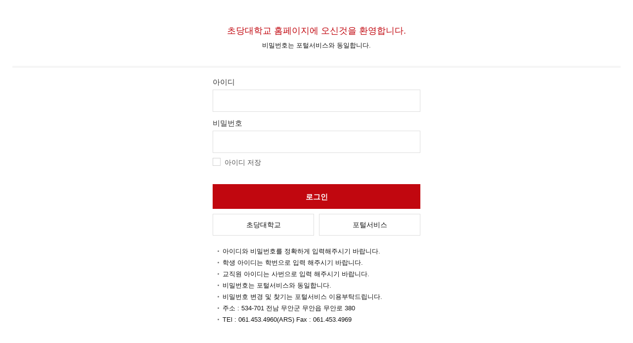

--- FILE ---
content_type: text/html;charset=UTF-8
request_url: https://condor.cdu.ac.kr/login.do
body_size: 9324
content:
<!DOCTYPE html>
<html lang="ko">
<head>
	<title>초당대학교 콘도르비행교육원</title>
	<meta http-equiv="Content-Type" content="text/html; charset=utf-8" />
	<meta http-equiv="Content-Script-Type" content="text/javascript" />
	<meta http-equiv="Content-Style-Type" content="text/css" />
	<meta http-equiv="X-UA-Compatible" content="IE=edge" />
	<meta name="viewport" content="width=device-width,initial-scale=1.0,maximum-scale=1.0,minimum-scale=1.0,user-scalable=no,target-densitydpi=medium-dpi">

	<link rel="stylesheet" type="text/css" href="/smartAdminPack/css/bootstrap.min.css" />
	<link rel="stylesheet" type="text/css" href="/smartAdminPack/css/font-awesome.min.css" />
	<link rel="stylesheet" type="text/css" href="/smartAdminPack/css/smartadmin-production-plugins.min.css" />
	<link rel="stylesheet" type="text/css" href="/smartAdminPack/css/smartadmin-jquery.ui.css" />
	<link rel="stylesheet" type="text/css" href="/smartAdminPack/css/smartadmin-skins.min.css" />

	<link rel="stylesheet" type="text/css" href="/layouts/organization1/css/login.css">
	<link rel="stylesheet" type="text/css" href="/layouts/organization1/css/department1.css">

	<script type="text/javascript" src="/layouts/organization1/js/jquery-1.12.4.js"></script>
	<script type="text/javascript" src="/js/jquery-migrate-1.4.1.min.js"></script>
	<script type="text/javascript" src="/layouts/organization1/js/aos.js"></script>
	<script type="text/javascript" src="/js/jquery-ui-1.12.1.min.js"></script>
	<script type="text/javascript" src="/js/moment-2.20.1/moment.min.js"></script>
	<script type="text/javascript" src="/js/moment-2.20.1/locale-ko.js"></script>
	<script type="text/javascript" src="/smartAdminPack/js/bootstrap/bootstrap.min.js"></script>
	<script type="text/javascript" src="/js/bootstrap-datetimepicker-4.17.47/bootstrap-datetimepicker.min.js"></script>
	<script type="text/javascript" src="/js/bootstrap-datetimepicker-4.17.47/locale-ko.min.js"></script>
	<script type="text/javascript" src="/js/jquery.alphanumberic.js"></script>
	<script type="text/javascript" src="/js/moainfo.common.js"></script>
	<script type="text/javascript" src="/js/mcms.js"></script>
	<script type="text/javascript" src="/js/jquery.form.js"></script>
	<script type="text/javascript" src="/js/jquery.cookie.js"></script>
	<script type="text/javascript" src="/js/jquery.redirect-1.0.3.js"></script>
	<script type="text/javascript" src="/layouts/organization1/js/common.js"></script>
	<script type="text/javascript" src="/layouts/organization1/js/layout.js"></script>
	<script type="text/javascript">
		var app_path = "";
		var isAdmin = false;
		var isLogin = false;

		$(function() {
			$("div.size_area a.size_up").click(function(){ Moa.zoom.zoomOut("body"); });
			$("div.size_area a.size_down").click(function(){ Moa.zoom.zoomIn("body"); });
			$("div.size_area strong.txt").click(function(){ Moa.zoom.restore("body"); });
		});
	</script>
</head>
<body>
	<style>
.control-label {text-align: right; margin-bottom: 0; padding-top: 7px;}
</style>

<script>

$(function(){
	loginForm();
	var loginId = $("#loginId").val();

	if(loginId == "")
	{
		$("#loginId").focus();
	}
});

// ==============================================================
function loginForm() {
	var loginObj = {
		$ico_chk: $(".ico_chk>input[type='checkbox']"),
		$placeholder: $(".guide_txt"),
		setFn: function () {
			(loginObj.$placeholder.length > 0) ? loginObj.placeholder() : null; // placeholder
			(loginObj.$ico_chk.length > 0) ? loginObj.checkbox() : null; // checkbox
		},
		placeholder: function () {
			var $inputType;
			var $input = loginObj.$placeholder.closest("li").find("input");
			loginObj.$placeholder.click(function () {
				if ($(this).closest("li").find("input").attr("readonly") != "readonly") {
					($(this).parent().hasClass("textarea")) ? $inputType = "textarea" : $inputType = "input";
					$(this).addClass("blind");
					$(this).parent().find($inputType).eq(0).focus();
				}
			});
			$input.focus(function () {
				if ($(this).attr("readonly") != "readonly" || $(this).val() != "") {
					$(this).parent().addClass("active").find("> .guide_txt").addClass("blind");
				}
			}).blur(function () {
				if ($(this).siblings("input").val() == undefined) {
					($(this).val() == "") ? $(this).parent().removeClass("active").find(".guide_txt").removeClass("blind") : $(this).parent().removeClass("active").find(".guide_txt").addClass("blind");
				} else {
					($(this).val() == "" && $(this).siblings("input").val() == "") ? $(this).parent().removeClass("active").find(".guide_txt").removeClass("blind") : $(this).parent().addClass("active").find(".guide_txt").addClass("blind");
				}
			}).change(function () {
				if ($(this).val() == "" && $(this).siblings("input").val() == "") {
					$(this).parent().removeClass("active").find(".guide_txt").removeClass("blind");
				} else {
					$(this).parent().addClass("active").find(".guide_txt").addClass("blind");
				}
			}).blur();
		},
		checkbox: function () {
			loginObj.$ico_chk.click(function () {
				if (loginObj.$ico_chk.parents($("label[for=" + loginObj.$ico_chk.attr("id") + "]")).hasClass("checked")) {
					loginObj.$ico_chk.attr("checked", "");
					$("label[for=" + loginObj.$ico_chk.attr("id") + "]").removeClass("checked");
				} else {
					loginObj.$ico_chk.attr("checked", "checked");
					$("label[for=" + loginObj.$ico_chk.attr("id") + "]").addClass("checked");
				}
			});
		}
	}
	loginObj.setFn();
}

// ==============================================================
function openFindPwPopup()
{
	var url = app_path+"/mod/login/loginFindPwF.do";
	window.open( url, "findPw", "top=200, left=200, toolbar=no, menubar=no, scrollbars=no, resizable=no, width=600, height=450" );
}

// ==============================================================
function openOpenAuthPopup(obj, oAuthSite)
{
	var popupOption = [];
	if(oAuthSite == "kakao")
		popupOption.kakao = "scrollbars=yes, width=380, height=520";
	else if(oAuthSite == "naver")
		popupOption.naver = "scrollbars=yes, width=600, height=550, titlebar=1, resizable=1";
	else if(oAuthSite == "daum")
		popupOption.daum = "scrollbars=yes, width=520, height=700, titlebar=1, resizable=1";
	else if(oAuthSite == "google")
		popupOption.google = "scrollbars=yes, width=430, height=635";
	else if(oAuthSite == "facebook")
		popupOption.facebook = "scrollbars=yes, width=980, height=778";
	else if(oAuthSite == "instagram")
		popupOption.instagram = "scrollbars=yes, width=450, height=500";

	window.open(obj.href, oAuthSite + "pop", popupOption[oAuthSite]);
	return false;
}

</script>
<div class="login_wrap">
	<div class="login_guide">
		<h1>로그인</h1>
		<p class="txt">초당대학교 홈페이지에 오신것을 환영합니다.</p>
		<div class="desc">
			<p>비밀번호는 포털서비스와 동일합니다.</p>
		</div>
	</div><!--// login-guide -->

	<div class="login_area">
		<form id="loginForm" method="post" onsubmit="return cduMemberCheck(this);">
			<input type="hidden" name="SITE_ID" value="condor1" />
			<input type="hidden" name="redirect_url" value="" />
			<input type="hidden" name="referer_url" value="" />
			<input type="hidden" name="saved_url" value="" />

			<fieldset>
				<legend class="blind">로그인 정보 입력</legend>
				<div class="form_group">
					<label for="MBER_ID">아이디</label>
					<div class="input_group input_lg">
						<input type="text" name="loginId" class="input_text" tip="true" />
					</div>
				</div><!--// form-group -->
				<div class="form_group">
					<label for="PASSWORD">비밀번호</label>
					<div class="input_group input_lg">
						<input type="password" name="loginPw" class="input_text" />
					</div>
				</div><!--// form-group -->
				<div class="custom_checkbox">
					<input type="checkbox" id="check-1" class="checkbox" name="check-item-1">
					<span class="ico"></span>
					<label for="check-1">아이디 저장</label>
				</div>
				<div class="btn_bottom_area">
					<button type="submit" class="btn_login">로그인</button>
				</div>
				<div class="btn_area">
					<a href="/index.do" class="btn_default"><span>초당대학교</span></a>
					<a href="https://cupid.cdu.ac.kr/" class="btn_default"><span>포털서비스</span></a>
				</div>
				<ul class="text_list">
					<li>아이디와 비밀번호를 정확하게 입력해주시기 바랍니다.</li>
					<li>학생 아이디는 학번으로 입력 해주시기 바랍니다.</li>
					<li>교직원 아이디는 사번으로 입력 해주시기 바랍니다.</li>
					<li>비밀번호는 포털서비스와 동일합니다.</li>
					<li>비밀번호 변경 및 찾기는 포털서비스 이용부탁드립니다.</li>
					<li>주소 : 534-701 전남 무안군 무안읍 무안로 380</li>
					<li>TEl : 061.453.4960(ARS) Fax : 061.453.4969 </li>
				</ul>
			</fieldset>
		</form>
	</div>
	<input type="hidden" id="ekey" name="ekey">
</div>

<div style="width:0px; height:0px; overflow:hidden"><iframe src="about:blank" width="0" height="0"  id="__HIDDEN_FRAME__" name="__HIDDEN_FRAME__"></iframe></div>
</body>
</html>


--- FILE ---
content_type: text/css
request_url: https://condor.cdu.ac.kr/smartAdminPack/css/bootstrap.min.css
body_size: 144099
content:
/*!
 * SmartAdmin v1.8.2 ()
 * Copyright 2011-2016
 */ /*!
 * Bootstrap v3.3.6 (http://getbootstrap.com)
 * Copyright 2011-2015 Twitter, Inc.
 * Licensed under MIT (https://github.com/twbs/bootstrap/blob/master/LICENSE)
 */
/*! normalize.css v3.0.3 | MIT License | github.com/necolas/normalize.css */
html {
	font-family: "Malgun Gothic", "맑은 고딕", "Apple SD Gothic Neo", "dotum", "돋움", sans-serif;
	-ms-text-size-adjust: 100%;
	-webkit-text-size-adjust: 100%
}

body {
	margin: 0
}

article, aside, details, figcaption, figure, footer, header, hgroup,
	main, menu, nav, section, summary {
	display: block
}

audio, canvas, progress, video {
	display: inline-block;
	vertical-align: baseline
}

audio:not ([controls] ){
	display: none;
	height: 0
}

[hidden], template {
	display: none
}

a {
	background-color: transparent
}

a:active, a:hover {
	outline: 0
}

b, strong {
	font-weight: 700
}

dfn {
	font-style: italic
}

h1 {
	margin: .67em 0
}

mark {
	background: #ff0;
	color: #000
}

sub, sup {
	font-size: 75%;
	line-height: 0;
	position: relative;
	vertical-align: baseline
}

sup {
	top: -.5em
}

sub {
	bottom: -.25em
}

img {
	border: 0
}

svg:not (:root ){
	overflow: hidden
}

hr {
	box-sizing: content-box;
	height: 0
}

pre {
	overflow: auto
}

code, kbd, pre, samp {
	font-size: 1em
}

button, input, optgroup, select, textarea {
	color: inherit;
	font: inherit;
	margin: 0
}

button {
	overflow: visible
}

button, select {
	text-transform: none
}

button, html input[type=button], input[type=reset], input[type=submit] {
	-webkit-appearance: button;
	cursor: pointer
}

button[disabled], html input[disabled] {
	cursor: default
}

button::-moz-focus-inner, input::-moz-focus-inner {
	border: 0;
	padding: 0
}

input[type=checkbox], input[type=radio] {
	box-sizing: border-box;
	padding: 0
}

input[type=number]::-webkit-inner-spin-button, input[type=number]::-webkit-outer-spin-button
	{
	height: auto
}

input[type=search]::-webkit-search-cancel-button, input[type=search]::-webkit-search-decoration
	{
	-webkit-appearance: none
}

textarea {
	overflow: auto
}

optgroup {
	font-weight: 700
}

table {
	border-collapse: collapse;
	border-spacing: 0
}

td, th {
	padding: 0
}
	/*! Source: https://github.com/h5bp/html5-boilerplate/blob/master/src/css/main.css */
@media print {
	*, :after, :before {
		background: transparent !important;
		color: #000 !important;
		box-shadow: none !important;
		text-shadow: none !important
	}
	a, a:visited {
		text-decoration: underline
	}
	a[href]:after {
		content: " (" attr(href) ")"
	}
	abbr[title]:after {
		content: " (" attr(title) ")"
	}
	a[href^="#"]:after, a[href^="javascript:"]:after {
		content: ""
	}
	blockquote, pre {
		border: 1px solid #999;
		page-break-inside: avoid
	}
	thead {
		display: table-header-group
	}
	img, tr {
		page-break-inside: avoid
	}
	img {
		max-width: 100% !important
	}
	h2, h3, p {
		orphans: 3;
		widows: 3
	}
	h2, h3 {
		page-break-after: avoid
	}
	.navbar {
		display: none
	}
	.btn>.caret, .dropup>.btn>.caret {
		border-top-color: #000 !important
	}
	.label {
		border: 1px solid #000
	}
	.table {
		border-collapse: collapse !important
	}
	.table td, .table th {
		background-color: #fff !important
	}
	.table-bordered td, .table-bordered th {
		border: 1px solid #ddd !important
	}
}

@font-face {
	font-family: 'Glyphicons Halflings';
	src: url(../fonts/glyphicons-halflings-regular.eot);
	src: url(../fonts/glyphicons-halflings-regular.eot?#iefix)
		format('embedded-opentype'),
		url(../fonts/glyphicons-halflings-regular.woff2) format('woff2'),
		url(../fonts/glyphicons-halflings-regular.woff) format('woff'),
		url(../fonts/glyphicons-halflings-regular.ttf) format('truetype'),
		url(../fonts/glyphicons-halflings-regular.svg#glyphicons_halflingsregular)
		format('svg')
}

.glyphicon {
	position: relative;
	top: 1px;
	display: inline-block;
	font-family: 'Glyphicons Halflings';
	font-style: normal;
	font-weight: 400;
	line-height: 1;
	-webkit-font-smoothing: antialiased;
	-moz-osx-font-smoothing: grayscale
}

.glyphicon-asterisk:before {
	content: "\002a"
}

.glyphicon-plus:before {
	content: "\002b"
}

.glyphicon-eur:before, .glyphicon-euro:before {
	content: "\20ac"
}

.glyphicon-minus:before {
	content: "\2212"
}

.glyphicon-cloud:before {
	content: "\2601"
}

.glyphicon-envelope:before {
	content: "\2709"
}

.glyphicon-pencil:before {
	content: "\270f"
}

.glyphicon-glass:before {
	content: "\e001"
}

.glyphicon-music:before {
	content: "\e002"
}

.glyphicon-search:before {
	content: "\e003"
}

.glyphicon-heart:before {
	content: "\e005"
}

.glyphicon-star:before {
	content: "\e006"
}

.glyphicon-star-empty:before {
	content: "\e007"
}

.glyphicon-user:before {
	content: "\e008"
}

.glyphicon-film:before {
	content: "\e009"
}

.glyphicon-th-large:before {
	content: "\e010"
}

.glyphicon-th:before {
	content: "\e011"
}

.glyphicon-th-list:before {
	content: "\e012"
}

.glyphicon-ok:before {
	content: "\e013"
}

.glyphicon-remove:before {
	content: "\e014"
}

.glyphicon-zoom-in:before {
	content: "\e015"
}

.glyphicon-zoom-out:before {
	content: "\e016"
}

.glyphicon-off:before {
	content: "\e017"
}

.glyphicon-signal:before {
	content: "\e018"
}

.glyphicon-cog:before {
	content: "\e019"
}

.glyphicon-trash:before {
	content: "\e020"
}

.glyphicon-home:before {
	content: "\e021"
}

.glyphicon-file:before {
	content: "\e022"
}

.glyphicon-time:before {
	content: "\e023"
}

.glyphicon-road:before {
	content: "\e024"
}

.glyphicon-download-alt:before {
	content: "\e025"
}

.glyphicon-download:before {
	content: "\e026"
}

.glyphicon-upload:before {
	content: "\e027"
}

.glyphicon-inbox:before {
	content: "\e028"
}

.glyphicon-play-circle:before {
	content: "\e029"
}

.glyphicon-repeat:before {
	content: "\e030"
}

.glyphicon-refresh:before {
	content: "\e031"
}

.glyphicon-list-alt:before {
	content: "\e032"
}

.glyphicon-lock:before {
	content: "\e033"
}

.glyphicon-flag:before {
	content: "\e034"
}

.glyphicon-headphones:before {
	content: "\e035"
}

.glyphicon-volume-off:before {
	content: "\e036"
}

.glyphicon-volume-down:before {
	content: "\e037"
}

.glyphicon-volume-up:before {
	content: "\e038"
}

.glyphicon-qrcode:before {
	content: "\e039"
}

.glyphicon-barcode:before {
	content: "\e040"
}

.glyphicon-tag:before {
	content: "\e041"
}

.glyphicon-tags:before {
	content: "\e042"
}

.glyphicon-book:before {
	content: "\e043"
}

.glyphicon-bookmark:before {
	content: "\e044"
}

.glyphicon-print:before {
	content: "\e045"
}

.glyphicon-camera:before {
	content: "\e046"
}

.glyphicon-font:before {
	content: "\e047"
}

.glyphicon-bold:before {
	content: "\e048"
}

.glyphicon-italic:before {
	content: "\e049"
}

.glyphicon-text-height:before {
	content: "\e050"
}

.glyphicon-text-width:before {
	content: "\e051"
}

.glyphicon-align-left:before {
	content: "\e052"
}

.glyphicon-align-center:before {
	content: "\e053"
}

.glyphicon-align-right:before {
	content: "\e054"
}

.glyphicon-align-justify:before {
	content: "\e055"
}

.glyphicon-list:before {
	content: "\e056"
}

.glyphicon-indent-left:before {
	content: "\e057"
}

.glyphicon-indent-right:before {
	content: "\e058"
}

.glyphicon-facetime-video:before {
	content: "\e059"
}

.glyphicon-picture:before {
	content: "\e060"
}

.glyphicon-map-marker:before {
	content: "\e062"
}

.glyphicon-adjust:before {
	content: "\e063"
}

.glyphicon-tint:before {
	content: "\e064"
}

.glyphicon-edit:before {
	content: "\e065"
}

.glyphicon-share:before {
	content: "\e066"
}

.glyphicon-check:before {
	content: "\e067"
}

.glyphicon-move:before {
	content: "\e068"
}

.glyphicon-step-backward:before {
	content: "\e069"
}

.glyphicon-fast-backward:before {
	content: "\e070"
}

.glyphicon-backward:before {
	content: "\e071"
}

.glyphicon-play:before {
	content: "\e072"
}

.glyphicon-pause:before {
	content: "\e073"
}

.glyphicon-stop:before {
	content: "\e074"
}

.glyphicon-forward:before {
	content: "\e075"
}

.glyphicon-fast-forward:before {
	content: "\e076"
}

.glyphicon-step-forward:before {
	content: "\e077"
}

.glyphicon-eject:before {
	content: "\e078"
}

.glyphicon-chevron-left:before {
	content: "\e079"
}

.glyphicon-chevron-right:before {
	content: "\e080"
}

.glyphicon-plus-sign:before {
	content: "\e081"
}

.glyphicon-minus-sign:before {
	content: "\e082"
}

.glyphicon-remove-sign:before {
	content: "\e083"
}

.glyphicon-ok-sign:before {
	content: "\e084"
}

.glyphicon-question-sign:before {
	content: "\e085"
}

.glyphicon-info-sign:before {
	content: "\e086"
}

.glyphicon-screenshot:before {
	content: "\e087"
}

.glyphicon-remove-circle:before {
	content: "\e088"
}

.glyphicon-ok-circle:before {
	content: "\e089"
}

.glyphicon-ban-circle:before {
	content: "\e090"
}

.glyphicon-arrow-left:before {
	content: "\e091"
}

.glyphicon-arrow-right:before {
	content: "\e092"
}

.glyphicon-arrow-up:before {
	content: "\e093"
}

.glyphicon-arrow-down:before {
	content: "\e094"
}

.glyphicon-share-alt:before {
	content: "\e095"
}

.glyphicon-resize-full:before {
	content: "\e096"
}

.glyphicon-resize-small:before {
	content: "\e097"
}

.glyphicon-exclamation-sign:before {
	content: "\e101"
}

.glyphicon-gift:before {
	content: "\e102"
}

.glyphicon-leaf:before {
	content: "\e103"
}

.glyphicon-fire:before {
	content: "\e104"
}

.glyphicon-eye-open:before {
	content: "\e105"
}

.glyphicon-eye-close:before {
	content: "\e106"
}

.glyphicon-warning-sign:before {
	content: "\e107"
}

.glyphicon-plane:before {
	content: "\e108"
}

.glyphicon-calendar:before {
	content: "\e109"
}

.glyphicon-random:before {
	content: "\e110"
}

.glyphicon-comment:before {
	content: "\e111"
}

.glyphicon-magnet:before {
	content: "\e112"
}

.glyphicon-chevron-up:before {
	content: "\e113"
}

.glyphicon-chevron-down:before {
	content: "\e114"
}

.glyphicon-retweet:before {
	content: "\e115"
}

.glyphicon-shopping-cart:before {
	content: "\e116"
}

.glyphicon-folder-close:before {
	content: "\e117"
}

.glyphicon-folder-open:before {
	content: "\e118"
}

.glyphicon-resize-vertical:before {
	content: "\e119"
}

.glyphicon-resize-horizontal:before {
	content: "\e120"
}

.glyphicon-hdd:before {
	content: "\e121"
}

.glyphicon-bullhorn:before {
	content: "\e122"
}

.glyphicon-bell:before {
	content: "\e123"
}

.glyphicon-certificate:before {
	content: "\e124"
}

.glyphicon-thumbs-up:before {
	content: "\e125"
}

.glyphicon-thumbs-down:before {
	content: "\e126"
}

.glyphicon-hand-right:before {
	content: "\e127"
}

.glyphicon-hand-left:before {
	content: "\e128"
}

.glyphicon-hand-up:before {
	content: "\e129"
}

.glyphicon-hand-down:before {
	content: "\e130"
}

.glyphicon-circle-arrow-right:before {
	content: "\e131"
}

.glyphicon-circle-arrow-left:before {
	content: "\e132"
}

.glyphicon-circle-arrow-up:before {
	content: "\e133"
}

.glyphicon-circle-arrow-down:before {
	content: "\e134"
}

.glyphicon-globe:before {
	content: "\e135"
}

.glyphicon-wrench:before {
	content: "\e136"
}

.glyphicon-tasks:before {
	content: "\e137"
}

.glyphicon-filter:before {
	content: "\e138"
}

.glyphicon-briefcase:before {
	content: "\e139"
}

.glyphicon-fullscreen:before {
	content: "\e140"
}

.glyphicon-dashboard:before {
	content: "\e141"
}

.glyphicon-paperclip:before {
	content: "\e142"
}

.glyphicon-heart-empty:before {
	content: "\e143"
}

.glyphicon-link:before {
	content: "\e144"
}

.glyphicon-phone:before {
	content: "\e145"
}

.glyphicon-pushpin:before {
	content: "\e146"
}

.glyphicon-usd:before {
	content: "\e148"
}

.glyphicon-gbp:before {
	content: "\e149"
}

.glyphicon-sort:before {
	content: "\e150"
}

.glyphicon-sort-by-alphabet:before {
	content: "\e151"
}

.glyphicon-sort-by-alphabet-alt:before {
	content: "\e152"
}

.glyphicon-sort-by-order:before {
	content: "\e153"
}

.glyphicon-sort-by-order-alt:before {
	content: "\e154"
}

.glyphicon-sort-by-attributes:before {
	content: "\e155"
}

.glyphicon-sort-by-attributes-alt:before {
	content: "\e156"
}

.glyphicon-unchecked:before {
	content: "\e157"
}

.glyphicon-expand:before {
	content: "\e158"
}

.glyphicon-collapse-down:before {
	content: "\e159"
}

.glyphicon-collapse-up:before {
	content: "\e160"
}

.glyphicon-log-in:before {
	content: "\e161"
}

.glyphicon-flash:before {
	content: "\e162"
}

.glyphicon-log-out:before {
	content: "\e163"
}

.glyphicon-new-window:before {
	content: "\e164"
}

.glyphicon-record:before {
	content: "\e165"
}

.glyphicon-save:before {
	content: "\e166"
}

.glyphicon-open:before {
	content: "\e167"
}

.glyphicon-saved:before {
	content: "\e168"
}

.glyphicon-import:before {
	content: "\e169"
}

.glyphicon-export:before {
	content: "\e170"
}

.glyphicon-send:before {
	content: "\e171"
}

.glyphicon-floppy-disk:before {
	content: "\e172"
}

.glyphicon-floppy-saved:before {
	content: "\e173"
}

.glyphicon-floppy-remove:before {
	content: "\e174"
}

.glyphicon-floppy-save:before {
	content: "\e175"
}

.glyphicon-floppy-open:before {
	content: "\e176"
}

.glyphicon-credit-card:before {
	content: "\e177"
}

.glyphicon-transfer:before {
	content: "\e178"
}

.glyphicon-cutlery:before {
	content: "\e179"
}

.glyphicon-header:before {
	content: "\e180"
}

.glyphicon-compressed:before {
	content: "\e181"
}

.glyphicon-earphone:before {
	content: "\e182"
}

.glyphicon-phone-alt:before {
	content: "\e183"
}

.glyphicon-tower:before {
	content: "\e184"
}

.glyphicon-stats:before {
	content: "\e185"
}

.glyphicon-sd-video:before {
	content: "\e186"
}

.glyphicon-hd-video:before {
	content: "\e187"
}

.glyphicon-subtitles:before {
	content: "\e188"
}

.glyphicon-sound-stereo:before {
	content: "\e189"
}

.glyphicon-sound-dolby:before {
	content: "\e190"
}

.glyphicon-sound-5-1:before {
	content: "\e191"
}

.glyphicon-sound-6-1:before {
	content: "\e192"
}

.glyphicon-sound-7-1:before {
	content: "\e193"
}

.glyphicon-copyright-mark:before {
	content: "\e194"
}

.glyphicon-registration-mark:before {
	content: "\e195"
}

.glyphicon-cloud-download:before {
	content: "\e197"
}

.glyphicon-cloud-upload:before {
	content: "\e198"
}

.glyphicon-tree-conifer:before {
	content: "\e199"
}

.glyphicon-tree-deciduous:before {
	content: "\e200"
}

.glyphicon-cd:before {
	content: "\e201"
}

.glyphicon-save-file:before {
	content: "\e202"
}

.glyphicon-open-file:before {
	content: "\e203"
}

.glyphicon-level-up:before {
	content: "\e204"
}

.glyphicon-copy:before {
	content: "\e205"
}

.glyphicon-paste:before {
	content: "\e206"
}

.glyphicon-alert:before {
	content: "\e209"
}

.glyphicon-equalizer:before {
	content: "\e210"
}

.glyphicon-king:before {
	content: "\e211"
}

.glyphicon-queen:before {
	content: "\e212"
}

.glyphicon-pawn:before {
	content: "\e213"
}

.glyphicon-bishop:before {
	content: "\e214"
}

.glyphicon-knight:before {
	content: "\e215"
}

.glyphicon-baby-formula:before {
	content: "\e216"
}

.glyphicon-tent:before {
	content: "\26fa"
}

.glyphicon-blackboard:before {
	content: "\e218"
}

.glyphicon-bed:before {
	content: "\e219"
}

.glyphicon-apple:before {
	content: "\f8ff"
}

.glyphicon-erase:before {
	content: "\e221"
}

.glyphicon-hourglass:before {
	content: "\231b"
}

.glyphicon-lamp:before {
	content: "\e223"
}

.glyphicon-duplicate:before {
	content: "\e224"
}

.glyphicon-piggy-bank:before {
	content: "\e225"
}

.glyphicon-scissors:before {
	content: "\e226"
}

.glyphicon-bitcoin:before, .glyphicon-btc:before, .glyphicon-xbt:before
	{
	content: "\e227"
}

.glyphicon-jpy:before, .glyphicon-yen:before {
	content: "\00a5"
}

.glyphicon-rub:before, .glyphicon-ruble:before {
	content: "\20bd"
}

.glyphicon-scale:before {
	content: "\e230"
}

.glyphicon-ice-lolly:before {
	content: "\e231"
}

.glyphicon-ice-lolly-tasted:before {
	content: "\e232"
}

.glyphicon-education:before {
	content: "\e233"
}

.glyphicon-option-horizontal:before {
	content: "\e234"
}

.glyphicon-option-vertical:before {
	content: "\e235"
}

.glyphicon-menu-hamburger:before {
	content: "\e236"
}

.glyphicon-modal-window:before {
	content: "\e237"
}

.glyphicon-oil:before {
	content: "\e238"
}

.glyphicon-grain:before {
	content: "\e239"
}

.glyphicon-sunglasses:before {
	content: "\e240"
}

.glyphicon-text-size:before {
	content: "\e241"
}

.glyphicon-text-color:before {
	content: "\e242"
}

.glyphicon-text-background:before {
	content: "\e243"
}

.glyphicon-object-align-top:before {
	content: "\e244"
}

.glyphicon-object-align-bottom:before {
	content: "\e245"
}

.glyphicon-object-align-horizontal:before {
	content: "\e246"
}

.glyphicon-object-align-left:before {
	content: "\e247"
}

.glyphicon-object-align-vertical:before {
	content: "\e248"
}

.glyphicon-object-align-right:before {
	content: "\e249"
}

.glyphicon-triangle-right:before {
	content: "\e250"
}

.glyphicon-triangle-left:before {
	content: "\e251"
}

.glyphicon-triangle-bottom:before {
	content: "\e252"
}

.glyphicon-triangle-top:before {
	content: "\e253"
}

.glyphicon-console:before {
	content: "\e254"
}

.glyphicon-superscript:before {
	content: "\e255"
}

.glyphicon-subscript:before {
	content: "\e256"
}

.glyphicon-menu-left:before {
	content: "\e257"
}

.glyphicon-menu-right:before {
	content: "\e258"
}

.glyphicon-menu-down:before {
	content: "\e259"
}

.glyphicon-menu-up:before {
	content: "\e260"
}

*, :after, :before {
	-webkit-box-sizing: border-box;
	-moz-box-sizing: border-box;
	box-sizing: border-box
}

html {
	font-size: 10px;
	-webkit-tap-highlight-color: rgba(0, 0, 0, 0)
}

body {
	font-family: "Malgun Gothic", "맑은 고딕", "Apple SD Gothic Neo", "dotum", "돋움", sans-serif;
	font-size: 13px;
	line-height: 1.42857143;
	color: #333;
	background-color: #fff
}

button, input, select, textarea {
	font-family: inherit;
	font-size: inherit;
	line-height: inherit
}

a {
	color: #3276b1;
	text-decoration: none
}

a:focus, a:hover {
	color: #214e75;
	text-decoration: none
}

a:focus {
	outline: thin dotted;
	outline: 5px auto -webkit-focus-ring-color;
	outline-offset: -2px
}

figure {
	margin: 0
}

img {
	vertical-align: middle
}

.carousel-inner>.item>a>img, .carousel-inner>.item>img, .img-responsive,
	.thumbnail a>img, .thumbnail>img {
	display: block;
	max-width: 100%;
	height: auto
}

.img-rounded {
	border-radius: 3px
}

.img-thumbnail {
	padding: 4px;
	line-height: 1.42857143;
	background-color: #fff;
	border: 1px solid #ddd;
	border-radius: 2px;
	-webkit-transition: all .2s ease-in-out;
	-o-transition: all .2s ease-in-out;
	transition: all .2s ease-in-out;
	display: inline-block;
	max-width: 100%;
	height: auto
}

.img-circle {
	border-radius: 50%
}

hr {
	margin-top: 18px;
	margin-bottom: 18px;
	border: 0;
	border-top: 1px solid #eee
}

.sr-only {
	position: absolute;
	width: 1px;
	height: 1px;
	margin: -1px;
	padding: 0;
	overflow: hidden;
	clip: rect(0, 0, 0, 0);
	border: 0
}

.sr-only-focusable:active, .sr-only-focusable:focus {
	position: static;
	width: auto;
	height: auto;
	margin: 0;
	overflow: visible;
	clip: auto
}

[role=button] {
	cursor: pointer
}

.h1, .h2, .h3, .h4, .h5, .h6, h1, h2, h3, h4, h5, h6 {
	font-family: "Malgun Gothic", "맑은 고딕", "Apple SD Gothic Neo", "dotum", "돋움", sans-serif;
	font-weight: 500;
	color: inherit
}

.h1 .small, .h1 small, .h2 .small, .h2 small, .h3 .small, .h3 small, .h4 .small,
	.h4 small, .h5 .small, .h5 small, .h6 .small, .h6 small, h1 .small, h1 small,
	h2 .small, h2 small, h3 .small, h3 small, h4 .small, h4 small, h5 .small,
	h5 small, h6 .small, h6 small {
	font-weight: 400;
	line-height: 1;
	color: #999
}

.h1, .h2, .h3, h1, h2, h3 {
	margin-top: 18px;
	margin-bottom: 9px
}

.h1 .small, .h1 small, .h2 .small, .h2 small, .h3 .small, .h3 small, h1 .small,
	h1 small, h2 .small, h2 small, h3 .small, h3 small {
	font-size: 65%
}

.h4, .h5, .h6, h4, h5, h6 {
	margin-top: 9px;
	margin-bottom: 9px
}

.h4 .small, .h4 small, .h5 .small, .h5 small, .h6 .small, .h6 small, h4 .small,
	h4 small, h5 .small, h5 small, h6 .small, h6 small {
	font-size: 75%
}

.h1, h1 {
	font-size: 24px
}

.h2, h2 {
	font-size: 22px
}

.h3, h3 {
	font-size: 19px
}

.h4, h4 {
	font-size: 18px
}

.h5, h5 {
	font-size: 17px
}

.h6, h6 {
	font-size: 15px
}

p {
	margin: 0 0 9px
}

.lead {
	margin-bottom: 18px;
	font-size: 14px;
	font-weight: 300;
	line-height: 1.4
}

@media ( min-width :768px) {
	.lead {
		font-size: 19.5px
	}
}

.small, small {
	font-size: 92%
}

.mark, mark {
	background-color: #fcf8e3;
	padding: .2em
}

.text-left {
	text-align: left
}

.text-right {
	text-align: right
}

.text-center {
	text-align: center
}

.text-justify {
	text-align: justify
}

.text-nowrap {
	white-space: nowrap
}

.text-lowercase {
	text-transform: lowercase
}

.text-uppercase {
	text-transform: uppercase
}

.text-capitalize {
	text-transform: capitalize
}

.text-muted {
	color: #999
}

.text-primary {
	color: #3276b1
}

a.text-primary:focus, a.text-primary:hover {
	color: #275b89
}

.text-success {
	color: #468847
}

a.text-success:focus, a.text-success:hover {
	color: #356635
}

.text-info {
	color: #346597
}

a.text-info:focus, a.text-info:hover {
	color: #274c71
}

.text-warning {
	color: #c09853
}

a.text-warning:focus, a.text-warning:hover {
	color: #a47e3c
}

.text-danger {
	color: #b94a48
}

a.text-danger:focus, a.text-danger:hover {
	color: #953b39
}

.bg-primary {
	color: #fff;
	background-color: #3276b1
}

a.bg-primary:focus, a.bg-primary:hover {
	background-color: #275b89
}

.bg-success {
	background-color: #dff0d8
}

a.bg-success:focus, a.bg-success:hover {
	background-color: #c1e2b3
}

.bg-info {
	background-color: #d6dde7
}

a.bg-info:focus, a.bg-info:hover {
	background-color: #b6c2d4
}

.bg-warning {
	background-color: #fcf8e3
}

a.bg-warning:focus, a.bg-warning:hover {
	background-color: #f7ecb5
}

.bg-danger {
	background-color: #f2dede
}

a.bg-danger:focus, a.bg-danger:hover {
	background-color: #e4b9b9
}

.page-header {
	padding-bottom: 8px;
	margin: 36px 0 18px;
	border-bottom: 1px solid #eee
}

ol, ul {
	margin-top: 0;
	margin-bottom: 9px
}

ol ol, ol ul, ul ol, ul ul {
	margin-bottom: 0
}

.list-unstyled {
	padding-left: 0;
	list-style: none
}

.list-inline {
	padding-left: 0;
	list-style: none;
	margin-left: -5px
}

.list-inline>li {
	display: inline-block;
	padding-left: 5px;
	padding-right: 5px
}

dl {
	margin-top: 0;
	margin-bottom: 18px
}

dd, dt {
	line-height: 1.42857143
}

dt {
	font-weight: 700
}

dd {
	margin-left: 0
}

@media ( min-width :768px) {
	.dl-horizontal dt {
		float: left;
		width: 160px;
		clear: left;
		text-align: right;
		overflow: hidden;
		text-overflow: ellipsis;
		white-space: nowrap
	}
	.dl-horizontal dd {
		margin-left: 180px
	}
}

abbr[data-original-title], abbr[title] {
	cursor: help;
	border-bottom: 1px dotted #999
}

.initialism {
	font-size: 90%;
	text-transform: uppercase
}

blockquote {
	padding: 9px 18px;
	margin: 0 0 18px;
	font-size: 16.25px;
	border-left: 5px solid #eee
}

blockquote ol:last-child, blockquote p:last-child, blockquote ul:last-child
	{
	margin-bottom: 0
}

blockquote .small, blockquote footer, blockquote small {
	display: block;
	font-size: 80%;
	line-height: 1.42857143;
	color: #999
}

blockquote .small:before, blockquote footer:before, blockquote small:before
	{
	content: '\2014 \00A0'
}

.blockquote-reverse, blockquote.pull-right {
	padding-right: 15px;
	padding-left: 0;
	border-right: 5px solid #eee;
	border-left: 0;
	text-align: right
}

.blockquote-reverse .small:before, .blockquote-reverse footer:before,
	.blockquote-reverse small:before, blockquote.pull-right .small:before,
	blockquote.pull-right footer:before, blockquote.pull-right small:before
	{
	content: ''
}

.blockquote-reverse .small:after, .blockquote-reverse footer:after,
	.blockquote-reverse small:after, blockquote.pull-right .small:after,
	blockquote.pull-right footer:after, blockquote.pull-right small:after {
	content: '\00A0 \2014'
}

address {
	margin-bottom: 18px;
	font-style: normal;
	line-height: 1.42857143
}

code, kbd, pre, samp {
	font-family: Monaco, Menlo, Consolas, "Courier New", monospace
}

code {
	padding: 2px 4px;
	font-size: 90%;
	color: #c7254e;
	background-color: #f9f2f4;
	border-radius: 2px
}

kbd {
	padding: 2px 4px;
	font-size: 90%;
	color: #fff;
	background-color: #333;
	border-radius: 2px;
	box-shadow: inset 0 -1px 0 rgba(0, 0, 0, .25)
}

kbd kbd {
	padding: 0;
	font-size: 100%;
	font-weight: 700;
	box-shadow: none
}

pre {
	display: block;
	padding: 8.5px;
	margin: 0 0 9px;
	font-size: 12px;
	line-height: 1.42857143;
	word-break: break-all;
	word-wrap: break-word;
	color: #333;
	background-color: #f5f5f5;
	border: 1px solid #ccc;
	border-radius: 2px
}

pre code {
	padding: 0;
	font-size: inherit;
	color: inherit;
	white-space: pre-wrap;
	background-color: transparent;
	border-radius: 0
}

.pre-scrollable {
	max-height: 340px;
	overflow-y: scroll
}

.container, .container-fluid {
	margin-right: auto;
	margin-left: auto;
	padding-left: 13px;
	padding-right: 13px
}

@media ( min-width :768px) {
	.container {
		width: 746px
	}
}

@media ( min-width :992px) {
	.container {
		width: 966px
	}
}

@media ( min-width :1200px) {
	.container {
		width: 1166px
	}
}

.row {
	margin-left: -13px;
	margin-right: -13px
}

.col-lg-1, .col-lg-10, .col-lg-11, .col-lg-12, .col-lg-2, .col-lg-3,
	.col-lg-4, .col-lg-5, .col-lg-6, .col-lg-7, .col-lg-8, .col-lg-9,
	.col-md-1, .col-md-10, .col-md-11, .col-md-12, .col-md-2, .col-md-3,
	.col-md-4, .col-md-5, .col-md-6, .col-md-7, .col-md-8, .col-md-9,
	.col-sm-1, .col-sm-10, .col-sm-11, .col-sm-12, .col-sm-2, .col-sm-3,
	.col-sm-4, .col-sm-5, .col-sm-6, .col-sm-7, .col-sm-8, .col-sm-9,
	.col-xs-1, .col-xs-10, .col-xs-11, .col-xs-12, .col-xs-2, .col-xs-3,
	.col-xs-4, .col-xs-5, .col-xs-6, .col-xs-7, .col-xs-8, .col-xs-9 {
	position: relative;
	min-height: 1px;
	padding-left: 13px;
	padding-right: 13px
}

.col-xs-1, .col-xs-10, .col-xs-11, .col-xs-12, .col-xs-2, .col-xs-3,
	.col-xs-4, .col-xs-5, .col-xs-6, .col-xs-7, .col-xs-8, .col-xs-9 {
	float: left
}

.col-xs-12 {
	width: 100%
}

.col-xs-11 {
	width: 91.66666667%
}

.col-xs-10 {
	width: 83.33333333%
}

.col-xs-9 {
	width: 75%
}

.col-xs-8 {
	width: 66.66666667%
}

.col-xs-7 {
	width: 58.33333333%
}

.col-xs-6 {
	width: 50%
}

.col-xs-5 {
	width: 41.66666667%
}

.col-xs-4 {
	width: 33.33333333%
}

.col-xs-3 {
	width: 25%
}

.col-xs-2 {
	width: 16.66666667%
}

.col-xs-1 {
	width: 8.33333333%
}

.col-xs-pull-12 {
	right: 100%
}

.col-xs-pull-11 {
	right: 91.66666667%
}

.col-xs-pull-10 {
	right: 83.33333333%
}

.col-xs-pull-9 {
	right: 75%
}

.col-xs-pull-8 {
	right: 66.66666667%
}

.col-xs-pull-7 {
	right: 58.33333333%
}

.col-xs-pull-6 {
	right: 50%
}

.col-xs-pull-5 {
	right: 41.66666667%
}

.col-xs-pull-4 {
	right: 33.33333333%
}

.col-xs-pull-3 {
	right: 25%
}

.col-xs-pull-2 {
	right: 16.66666667%
}

.col-xs-pull-1 {
	right: 8.33333333%
}

.col-xs-pull-0 {
	right: auto
}

.col-xs-push-12 {
	left: 100%
}

.col-xs-push-11 {
	left: 91.66666667%
}

.col-xs-push-10 {
	left: 83.33333333%
}

.col-xs-push-9 {
	left: 75%
}

.col-xs-push-8 {
	left: 66.66666667%
}

.col-xs-push-7 {
	left: 58.33333333%
}

.col-xs-push-6 {
	left: 50%
}

.col-xs-push-5 {
	left: 41.66666667%
}

.col-xs-push-4 {
	left: 33.33333333%
}

.col-xs-push-3 {
	left: 25%
}

.col-xs-push-2 {
	left: 16.66666667%
}

.col-xs-push-1 {
	left: 8.33333333%
}

.col-xs-push-0 {
	left: auto
}

.col-xs-offset-12 {
	margin-left: 100%
}

.col-xs-offset-11 {
	margin-left: 91.66666667%
}

.col-xs-offset-10 {
	margin-left: 83.33333333%
}

.col-xs-offset-9 {
	margin-left: 75%
}

.col-xs-offset-8 {
	margin-left: 66.66666667%
}

.col-xs-offset-7 {
	margin-left: 58.33333333%
}

.col-xs-offset-6 {
	margin-left: 50%
}

.col-xs-offset-5 {
	margin-left: 41.66666667%
}

.col-xs-offset-4 {
	margin-left: 33.33333333%
}

.col-xs-offset-3 {
	margin-left: 25%
}

.col-xs-offset-2 {
	margin-left: 16.66666667%
}

.col-xs-offset-1 {
	margin-left: 8.33333333%
}

.col-xs-offset-0 {
	margin-left: 0
}

@media ( min-width :768px) {
	.col-sm-1, .col-sm-10, .col-sm-11, .col-sm-12, .col-sm-2, .col-sm-3,
		.col-sm-4, .col-sm-5, .col-sm-6, .col-sm-7, .col-sm-8, .col-sm-9 {
		float: left
	}
	.col-sm-12 {
		width: 100%
	}
	.col-sm-11 {
		width: 91.66666667%
	}
	.col-sm-10 {
		width: 83.33333333%
	}
	.col-sm-9 {
		width: 75%
	}
	.col-sm-8 {
		width: 66.66666667%
	}
	.col-sm-7 {
		width: 58.33333333%
	}
	.col-sm-6 {
		width: 50%
	}
	.col-sm-5 {
		width: 41.66666667%
	}
	.col-sm-4 {
		width: 33.33333333%
	}
	.col-sm-3 {
		width: 25%
	}
	.col-sm-2 {
		width: 16.66666667%
	}
	.col-sm-1 {
		width: 8.33333333%
	}
	.col-sm-pull-12 {
		right: 100%
	}
	.col-sm-pull-11 {
		right: 91.66666667%
	}
	.col-sm-pull-10 {
		right: 83.33333333%
	}
	.col-sm-pull-9 {
		right: 75%
	}
	.col-sm-pull-8 {
		right: 66.66666667%
	}
	.col-sm-pull-7 {
		right: 58.33333333%
	}
	.col-sm-pull-6 {
		right: 50%
	}
	.col-sm-pull-5 {
		right: 41.66666667%
	}
	.col-sm-pull-4 {
		right: 33.33333333%
	}
	.col-sm-pull-3 {
		right: 25%
	}
	.col-sm-pull-2 {
		right: 16.66666667%
	}
	.col-sm-pull-1 {
		right: 8.33333333%
	}
	.col-sm-pull-0 {
		right: auto
	}
	.col-sm-push-12 {
		left: 100%
	}
	.col-sm-push-11 {
		left: 91.66666667%
	}
	.col-sm-push-10 {
		left: 83.33333333%
	}
	.col-sm-push-9 {
		left: 75%
	}
	.col-sm-push-8 {
		left: 66.66666667%
	}
	.col-sm-push-7 {
		left: 58.33333333%
	}
	.col-sm-push-6 {
		left: 50%
	}
	.col-sm-push-5 {
		left: 41.66666667%
	}
	.col-sm-push-4 {
		left: 33.33333333%
	}
	.col-sm-push-3 {
		left: 25%
	}
	.col-sm-push-2 {
		left: 16.66666667%
	}
	.col-sm-push-1 {
		left: 8.33333333%
	}
	.col-sm-push-0 {
		left: auto
	}
	.col-sm-offset-12 {
		margin-left: 100%
	}
	.col-sm-offset-11 {
		margin-left: 91.66666667%
	}
	.col-sm-offset-10 {
		margin-left: 83.33333333%
	}
	.col-sm-offset-9 {
		margin-left: 75%
	}
	.col-sm-offset-8 {
		margin-left: 66.66666667%
	}
	.col-sm-offset-7 {
		margin-left: 58.33333333%
	}
	.col-sm-offset-6 {
		margin-left: 50%
	}
	.col-sm-offset-5 {
		margin-left: 41.66666667%
	}
	.col-sm-offset-4 {
		margin-left: 33.33333333%
	}
	.col-sm-offset-3 {
		margin-left: 25%
	}
	.col-sm-offset-2 {
		margin-left: 16.66666667%
	}
	.col-sm-offset-1 {
		margin-left: 8.33333333%
	}
	.col-sm-offset-0 {
		margin-left: 0
	}
}

@media ( min-width :992px) {
	.col-md-1, .col-md-10, .col-md-11, .col-md-12, .col-md-2, .col-md-3,
		.col-md-4, .col-md-5, .col-md-6, .col-md-7, .col-md-8, .col-md-9 {
		float: left
	}
	.col-md-12 {
		width: 100%
	}
	.col-md-11 {
		width: 91.66666667%
	}
	.col-md-10 {
		width: 83.33333333%
	}
	.col-md-9 {
		width: 75%
	}
	.col-md-8 {
		width: 66.66666667%
	}
	.col-md-7 {
		width: 58.33333333%
	}
	.col-md-6 {
		width: 50%
	}
	.col-md-5 {
		width: 41.66666667%
	}
	.col-md-4 {
		width: 33.33333333%
	}
	.col-md-3 {
		width: 25%
	}
	.col-md-2 {
		width: 16.66666667%
	}
	.col-md-1 {
		width: 8.33333333%
	}
	.col-md-pull-12 {
		right: 100%
	}
	.col-md-pull-11 {
		right: 91.66666667%
	}
	.col-md-pull-10 {
		right: 83.33333333%
	}
	.col-md-pull-9 {
		right: 75%
	}
	.col-md-pull-8 {
		right: 66.66666667%
	}
	.col-md-pull-7 {
		right: 58.33333333%
	}
	.col-md-pull-6 {
		right: 50%
	}
	.col-md-pull-5 {
		right: 41.66666667%
	}
	.col-md-pull-4 {
		right: 33.33333333%
	}
	.col-md-pull-3 {
		right: 25%
	}
	.col-md-pull-2 {
		right: 16.66666667%
	}
	.col-md-pull-1 {
		right: 8.33333333%
	}
	.col-md-pull-0 {
		right: auto
	}
	.col-md-push-12 {
		left: 100%
	}
	.col-md-push-11 {
		left: 91.66666667%
	}
	.col-md-push-10 {
		left: 83.33333333%
	}
	.col-md-push-9 {
		left: 75%
	}
	.col-md-push-8 {
		left: 66.66666667%
	}
	.col-md-push-7 {
		left: 58.33333333%
	}
	.col-md-push-6 {
		left: 50%
	}
	.col-md-push-5 {
		left: 41.66666667%
	}
	.col-md-push-4 {
		left: 33.33333333%
	}
	.col-md-push-3 {
		left: 25%
	}
	.col-md-push-2 {
		left: 16.66666667%
	}
	.col-md-push-1 {
		left: 8.33333333%
	}
	.col-md-push-0 {
		left: auto
	}
	.col-md-offset-12 {
		margin-left: 100%
	}
	.col-md-offset-11 {
		margin-left: 91.66666667%
	}
	.col-md-offset-10 {
		margin-left: 83.33333333%
	}
	.col-md-offset-9 {
		margin-left: 75%
	}
	.col-md-offset-8 {
		margin-left: 66.66666667%
	}
	.col-md-offset-7 {
		margin-left: 58.33333333%
	}
	.col-md-offset-6 {
		margin-left: 50%
	}
	.col-md-offset-5 {
		margin-left: 41.66666667%
	}
	.col-md-offset-4 {
		margin-left: 33.33333333%
	}
	.col-md-offset-3 {
		margin-left: 25%
	}
	.col-md-offset-2 {
		margin-left: 16.66666667%
	}
	.col-md-offset-1 {
		margin-left: 8.33333333%
	}
	.col-md-offset-0 {
		margin-left: 0
	}
}

@media ( min-width :1200px) {
	.col-lg-1, .col-lg-10, .col-lg-11, .col-lg-12, .col-lg-2, .col-lg-3,
		.col-lg-4, .col-lg-5, .col-lg-6, .col-lg-7, .col-lg-8, .col-lg-9 {
		float: left
	}
	.col-lg-12 {
		width: 100%
	}
	.col-lg-11 {
		width: 91.66666667%
	}
	.col-lg-10 {
		width: 83.33333333%
	}
	.col-lg-9 {
		width: 75%
	}
	.col-lg-8 {
		width: 66.66666667%
	}
	.col-lg-7 {
		width: 58.33333333%
	}
	.col-lg-6 {
		width: 50%
	}
	.col-lg-5 {
		width: 41.66666667%
	}
	.col-lg-4 {
		width: 33.33333333%
	}
	.col-lg-3 {
		width: 25%
	}
	.col-lg-2 {
		width: 16.66666667%
	}
	.col-lg-1 {
		width: 8.33333333%
	}
	.col-lg-pull-12 {
		right: 100%
	}
	.col-lg-pull-11 {
		right: 91.66666667%
	}
	.col-lg-pull-10 {
		right: 83.33333333%
	}
	.col-lg-pull-9 {
		right: 75%
	}
	.col-lg-pull-8 {
		right: 66.66666667%
	}
	.col-lg-pull-7 {
		right: 58.33333333%
	}
	.col-lg-pull-6 {
		right: 50%
	}
	.col-lg-pull-5 {
		right: 41.66666667%
	}
	.col-lg-pull-4 {
		right: 33.33333333%
	}
	.col-lg-pull-3 {
		right: 25%
	}
	.col-lg-pull-2 {
		right: 16.66666667%
	}
	.col-lg-pull-1 {
		right: 8.33333333%
	}
	.col-lg-pull-0 {
		right: auto
	}
	.col-lg-push-12 {
		left: 100%
	}
	.col-lg-push-11 {
		left: 91.66666667%
	}
	.col-lg-push-10 {
		left: 83.33333333%
	}
	.col-lg-push-9 {
		left: 75%
	}
	.col-lg-push-8 {
		left: 66.66666667%
	}
	.col-lg-push-7 {
		left: 58.33333333%
	}
	.col-lg-push-6 {
		left: 50%
	}
	.col-lg-push-5 {
		left: 41.66666667%
	}
	.col-lg-push-4 {
		left: 33.33333333%
	}
	.col-lg-push-3 {
		left: 25%
	}
	.col-lg-push-2 {
		left: 16.66666667%
	}
	.col-lg-push-1 {
		left: 8.33333333%
	}
	.col-lg-push-0 {
		left: auto
	}
	.col-lg-offset-12 {
		margin-left: 100%
	}
	.col-lg-offset-11 {
		margin-left: 91.66666667%
	}
	.col-lg-offset-10 {
		margin-left: 83.33333333%
	}
	.col-lg-offset-9 {
		margin-left: 75%
	}
	.col-lg-offset-8 {
		margin-left: 66.66666667%
	}
	.col-lg-offset-7 {
		margin-left: 58.33333333%
	}
	.col-lg-offset-6 {
		margin-left: 50%
	}
	.col-lg-offset-5 {
		margin-left: 41.66666667%
	}
	.col-lg-offset-4 {
		margin-left: 33.33333333%
	}
	.col-lg-offset-3 {
		margin-left: 25%
	}
	.col-lg-offset-2 {
		margin-left: 16.66666667%
	}
	.col-lg-offset-1 {
		margin-left: 8.33333333%
	}
	.col-lg-offset-0 {
		margin-left: 0
	}
}

table {
	background-color: transparent
}

caption {
	padding-top: 8px;
	padding-bottom: 8px;
	color: #999;
	text-align: left
}

th {
	text-align: center
}

.table {
	width: 100%;
	max-width: 100%;
	margin-bottom: 18px
}

.table>tbody>tr>td, .table>tbody>tr>th, .table>tfoot>tr>td, .table>tfoot>tr>th,
	.table>thead>tr>td, .table>thead>tr>th {
	padding: 8px;
	line-height: 1.42857143;
	vertical-align: top;
	border-top: 1px solid #ddd
}

.table>thead>tr>th {
	vertical-align: bottom;
	border-bottom: 2px solid #ddd
}

.table>caption+thead>tr:first-child>td, .table>caption+thead>tr:first-child>th,
	.table>colgroup+thead>tr:first-child>td, .table>colgroup+thead>tr:first-child>th,
	.table>thead:first-child>tr:first-child>td, .table>thead:first-child>tr:first-child>th
	{
	border-top: 0
}

.table>tbody+tbody {
	border-top: 2px solid #ddd
}

.table .table {
	background-color: #fff
}

.table-condensed>tbody>tr>td, .table-condensed>tbody>tr>th,
	.table-condensed>tfoot>tr>td, .table-condensed>tfoot>tr>th,
	.table-condensed>thead>tr>td, .table-condensed>thead>tr>th {
	padding: 5px
}

.table-bordered, .table-bordered>tbody>tr>td, .table-bordered>tbody>tr>th,
	.table-bordered>tfoot>tr>td, .table-bordered>tfoot>tr>th,
	.table-bordered>thead>tr>td, .table-bordered>thead>tr>th {
	border: 1px solid #ddd
}

.table-bordered>thead>tr>td, .table-bordered>thead>tr>th {
	border-bottom-width: 2px
}

.table-striped>tbody>tr:nth-of-type(odd) {
	background-color: #f9f9f9
}

.table-hover>tbody>tr:hover {
	background-color: #ecf3f8
}

table col[class*=col-] {
	position: static;
	float: none;
	display: table-column
}

table td[class*=col-], table th[class*=col-] {
	position: static;
	float: none;
	display: table-cell
}

.table>tbody>tr.active>td, .table>tbody>tr.active>th, .table>tbody>tr>td.active,
	.table>tbody>tr>th.active, .table>tfoot>tr.active>td, .table>tfoot>tr.active>th,
	.table>tfoot>tr>td.active, .table>tfoot>tr>th.active, .table>thead>tr.active>td,
	.table>thead>tr.active>th, .table>thead>tr>td.active, .table>thead>tr>th.active
	{
	background-color: #ecf3f8
}

.table-hover>tbody>tr.active:hover>td, .table-hover>tbody>tr.active:hover>th,
	.table-hover>tbody>tr:hover>.active, .table-hover>tbody>tr>td.active:hover,
	.table-hover>tbody>tr>th.active:hover {
	background-color: #d9e7f1
}

.table>tbody>tr.success>td, .table>tbody>tr.success>th, .table>tbody>tr>td.success,
	.table>tbody>tr>th.success, .table>tfoot>tr.success>td, .table>tfoot>tr.success>th,
	.table>tfoot>tr>td.success, .table>tfoot>tr>th.success, .table>thead>tr.success>td,
	.table>thead>tr.success>th, .table>thead>tr>td.success, .table>thead>tr>th.success
	{
	background-color: #dff0d8
}

.table-hover>tbody>tr.success:hover>td, .table-hover>tbody>tr.success:hover>th,
	.table-hover>tbody>tr:hover>.success, .table-hover>tbody>tr>td.success:hover,
	.table-hover>tbody>tr>th.success:hover {
	background-color: #d0e9c6
}

.table>tbody>tr.info>td, .table>tbody>tr.info>th, .table>tbody>tr>td.info,
	.table>tbody>tr>th.info, .table>tfoot>tr.info>td, .table>tfoot>tr.info>th,
	.table>tfoot>tr>td.info, .table>tfoot>tr>th.info, .table>thead>tr.info>td,
	.table>thead>tr.info>th, .table>thead>tr>td.info, .table>thead>tr>th.info
	{
	background-color: #d6dde7
}

.table-hover>tbody>tr.info:hover>td, .table-hover>tbody>tr.info:hover>th,
	.table-hover>tbody>tr:hover>.info, .table-hover>tbody>tr>td.info:hover,
	.table-hover>tbody>tr>th.info:hover {
	background-color: #c6d0de
}

.table>tbody>tr.warning>td, .table>tbody>tr.warning>th, .table>tbody>tr>td.warning,
	.table>tbody>tr>th.warning, .table>tfoot>tr.warning>td, .table>tfoot>tr.warning>th,
	.table>tfoot>tr>td.warning, .table>tfoot>tr>th.warning, .table>thead>tr.warning>td,
	.table>thead>tr.warning>th, .table>thead>tr>td.warning, .table>thead>tr>th.warning
	{
	background-color: #fcf8e3
}

.table-hover>tbody>tr.warning:hover>td, .table-hover>tbody>tr.warning:hover>th,
	.table-hover>tbody>tr:hover>.warning, .table-hover>tbody>tr>td.warning:hover,
	.table-hover>tbody>tr>th.warning:hover {
	background-color: #faf2cc
}

.table>tbody>tr.danger>td, .table>tbody>tr.danger>th, .table>tbody>tr>td.danger,
	.table>tbody>tr>th.danger, .table>tfoot>tr.danger>td, .table>tfoot>tr.danger>th,
	.table>tfoot>tr>td.danger, .table>tfoot>tr>th.danger, .table>thead>tr.danger>td,
	.table>thead>tr.danger>th, .table>thead>tr>td.danger, .table>thead>tr>th.danger
	{
	background-color: #f2dede
}

.table-hover>tbody>tr.danger:hover>td, .table-hover>tbody>tr.danger:hover>th,
	.table-hover>tbody>tr:hover>.danger, .table-hover>tbody>tr>td.danger:hover,
	.table-hover>tbody>tr>th.danger:hover {
	background-color: #ebcccc
}

.table-responsive {
	overflow-x: auto;
	min-height: .01%
}

@media screen and (max-width:767px) {
	.table-responsive {
		width: 100%;
		margin-bottom: 13.5px;
		overflow-y: hidden;
		-ms-overflow-style: -ms-autohiding-scrollbar;
		border: 1px solid #ddd
	}
	.table-responsive>.table {
		margin-bottom: 0
	}
	.table-responsive>.table>tbody>tr>td, .table-responsive>.table>tbody>tr>th,
		.table-responsive>.table>tfoot>tr>td, .table-responsive>.table>tfoot>tr>th,
		.table-responsive>.table>thead>tr>td, .table-responsive>.table>thead>tr>th
		{
		white-space: nowrap
	}
	.table-responsive>.table-bordered {
		border: 0
	}
	.table-responsive>.table-bordered>tbody>tr>td:first-child,
		.table-responsive>.table-bordered>tbody>tr>th:first-child,
		.table-responsive>.table-bordered>tfoot>tr>td:first-child,
		.table-responsive>.table-bordered>tfoot>tr>th:first-child,
		.table-responsive>.table-bordered>thead>tr>td:first-child,
		.table-responsive>.table-bordered>thead>tr>th:first-child {
		border-left: 0
	}
	.table-responsive>.table-bordered>tbody>tr>td:last-child,
		.table-responsive>.table-bordered>tbody>tr>th:last-child,
		.table-responsive>.table-bordered>tfoot>tr>td:last-child,
		.table-responsive>.table-bordered>tfoot>tr>th:last-child,
		.table-responsive>.table-bordered>thead>tr>td:last-child,
		.table-responsive>.table-bordered>thead>tr>th:last-child {
		border-right: 0
	}
	.table-responsive>.table-bordered>tbody>tr:last-child>td,
		.table-responsive>.table-bordered>tbody>tr:last-child>th,
		.table-responsive>.table-bordered>tfoot>tr:last-child>td,
		.table-responsive>.table-bordered>tfoot>tr:last-child>th {
		border-bottom: 0
	}
}

fieldset {
	padding: 0;
	margin: 0;
	border: 0;
	min-width: 0
}

legend {
	display: block;
	width: 100%;
	padding: 0;
	margin-bottom: 18px;
	font-size: 19.5px;
	line-height: inherit;
	color: #333;
	border: 0;
	border-bottom: 1px solid #e5e5e5
}

label {
	display: inline-block;
	max-width: 100%;
	margin-bottom: 5px;
	font-weight: 700
}

input[type=search] {
	-webkit-box-sizing: border-box;
	-moz-box-sizing: border-box;
	box-sizing: border-box
}

input[type=checkbox], input[type=radio] {
	margin: 4px 0 0;
	line-height: normal
}

input[type=file] {
	display: block
}

input[type=range] {
	display: block;
	width: 100%
}

select[multiple], select[size] {
	height: auto
}

input[type=checkbox]:focus, input[type=file]:focus, input[type=radio]:focus
	{
	outline: thin dotted;
	outline: 5px auto -webkit-focus-ring-color;
	outline-offset: -2px
}

output {
	display: block;
	padding-top: 7px;
	font-size: 13px;
	line-height: 1.42857143;
	color: #555
}

.form-control {
	display: block;
	width: 100%;
	height: 32px;
	padding: 6px 12px;
	font-size: 13px;
	line-height: 1.42857143;
	color: #555;
	background-color: #fff;
	background-image: none;
	border: 1px solid #ccc;
	border-radius: 0;
	-webkit-box-shadow: inset 0 1px 1px rgba(0, 0, 0, .075);
	box-shadow: inset 0 1px 1px rgba(0, 0, 0, .075);
	-webkit-transition: border-color ease-in-out .15s, box-shadow
		ease-in-out .15s;
	-o-transition: border-color ease-in-out .15s, box-shadow ease-in-out
		.15s;
	transition: border-color ease-in-out .15s, box-shadow ease-in-out .15s
}

.form-control:focus {
	border-color: #66afe9;
	outline: 0;
	-webkit-box-shadow: inset 0 1px 1px rgba(0, 0, 0, .075), 0 0 8px
		rgba(102, 175, 233, .6);
	box-shadow: inset 0 1px 1px rgba(0, 0, 0, .075), 0 0 8px
		rgba(102, 175, 233, .6)
}

.form-control::-moz-placeholder {
	color: #999;
	opacity: 1
}

.form-control:-ms-input-placeholder {
	color: #999
}

.form-control::-webkit-input-placeholder {
	color: #999
}

.form-control::-ms-expand {
	border: 0;
	background-color: transparent
}

.form-control[disabled], .form-control[readonly], fieldset[disabled] .form-control
	{
	background-color: #eee;
	opacity: 1
}

.form-control[disabled], fieldset[disabled] .form-control {
	cursor: not-allowed
}

textarea.form-control {
	height: auto
}

input[type=search] {
	-webkit-appearance: none
}

@media screen and (-webkit-min-device-pixel-ratio:0) {
	input[type=date].form-control, input[type=datetime-local].form-control,
		input[type=month].form-control, input[type=time].form-control {
		line-height: 32px
	}
	.input-group-sm input[type=date], .input-group-sm input[type=datetime-local],
		.input-group-sm input[type=month], .input-group-sm input[type=time],
		input[type=date].input-sm, input[type=datetime-local].input-sm, input[type=month].input-sm,
		input[type=time].input-sm {
		line-height: 30px
	}
	.input-group-lg input[type=date], .input-group-lg input[type=datetime-local],
		.input-group-lg input[type=month], .input-group-lg input[type=time],
		input[type=date].input-lg, input[type=datetime-local].input-lg, input[type=month].input-lg,
		input[type=time].input-lg {
		line-height: 45px
	}
}

.form-group {
	margin-bottom: 10px
}

.checkbox, .radio {
	position: relative;
	display: block;
	margin-top: 10px;
	margin-bottom: 10px
}

.checkbox label, .radio label {
	min-height: 18px;
	padding-left: 20px;
	margin-bottom: 0;
	font-weight: 400;
	cursor: pointer
}

.checkbox input[type=checkbox], .checkbox-inline input[type=checkbox],
	.radio input[type=radio], .radio-inline input[type=radio] {
	position: absolute;
	margin-left: -20px
}

.checkbox+.checkbox, .radio+.radio {
	margin-top: -5px
}

.checkbox-inline, .radio-inline {
	position: relative;
	display: inline-block;
	padding-left: 20px;
	margin-bottom: 0;
	vertical-align: middle;
	font-weight: 400;
	cursor: pointer
}

.checkbox-inline+.checkbox-inline, .radio-inline+.radio-inline {
	margin-top: 0;
	margin-left: 10px
}

.checkbox-inline.disabled, .checkbox.disabled label, .radio-inline.disabled,
	.radio.disabled label, fieldset[disabled] .checkbox label, fieldset[disabled] .checkbox-inline,
	fieldset[disabled] .radio label, fieldset[disabled] .radio-inline,
	fieldset[disabled] input[type=checkbox], fieldset[disabled] input[type=radio],
	input[type=checkbox].disabled, input[type=checkbox][disabled], input[type=radio].disabled,
	input[type=radio][disabled] {
	cursor: not-allowed
}

.form-control-static {
	padding-top: 7px;
	padding-bottom: 7px;
	margin-bottom: 0;
	min-height: 31px
}

.form-control-static.input-lg, .form-control-static.input-sm {
	padding-left: 0;
	padding-right: 0
}

.input-sm {
	height: 30px;
	padding: 5px 10px;
	font-size: 12px;
	line-height: 1.5;
	border-radius: 2px
}

select.input-sm {
	height: 30px;
	line-height: 30px
}

select[multiple].input-sm, textarea.input-sm {
	height: auto
}

.form-group-sm .form-control {
	height: 30px;
	padding: 5px 10px;
	font-size: 12px;
	line-height: 1.5;
	border-radius: 2px
}

.form-group-sm select.form-control {
	height: 30px;
	line-height: 30px
}

.form-group-sm select[multiple].form-control, .form-group-sm textarea.form-control
	{
	height: auto
}

.form-group-sm .form-control-static {
	height: 30px;
	min-height: 30px;
	padding: 6px 10px;
	font-size: 12px;
	line-height: 1.5
}

.input-lg {
	height: 45px;
	padding: 10px 16px;
	font-size: 17px;
	line-height: 1.33;
	border-radius: 3px
}

select.input-lg {
	height: 45px;
	line-height: 45px
}

select[multiple].input-lg, textarea.input-lg {
	height: auto
}

.form-group-lg .form-control {
	height: 45px;
	padding: 10px 16px;
	font-size: 17px;
	line-height: 1.33;
	border-radius: 3px
}

.form-group-lg select.form-control {
	height: 45px;
	line-height: 45px
}

.form-group-lg select[multiple].form-control, .form-group-lg textarea.form-control
	{
	height: auto
}

.form-group-lg .form-control-static {
	height: 45px;
	min-height: 35px;
	padding: 11px 16px;
	font-size: 17px;
	line-height: 1.33
}

.has-feedback {
	position: relative
}

.has-feedback .form-control {
	padding-right: 40px
}

.form-control-feedback {
	position: absolute;
	top: 0;
	right: 0;
	z-index: 2;
	display: block;
	width: 32px;
	height: 32px;
	line-height: 32px;
	text-align: center;
	pointer-events: none
}

.form-group-lg .form-control+.form-control-feedback, .input-group-lg+.form-control-feedback,
	.input-lg+.form-control-feedback {
	width: 45px;
	height: 45px;
	line-height: 45px
}

.form-group-sm .form-control+.form-control-feedback, .input-group-sm+.form-control-feedback,
	.input-sm+.form-control-feedback {
	width: 30px;
	height: 30px;
	line-height: 30px
}

.has-success .checkbox, .has-success .checkbox-inline, .has-success .control-label,
	.has-success .help-block, .has-success .radio, .has-success .radio-inline,
	.has-success.checkbox label, .has-success.checkbox-inline label,
	.has-success.radio label, .has-success.radio-inline label {
	color: #468847
}

.has-success .form-control {
	border-color: #468847;
	-webkit-box-shadow: inset 0 1px 1px rgba(0, 0, 0, .075);
	box-shadow: inset 0 1px 1px rgba(0, 0, 0, .075)
}

.has-success .form-control:focus {
	border-color: #356635;
	-webkit-box-shadow: inset 0 1px 1px rgba(0, 0, 0, .075), 0 0 6px #7aba7b;
	box-shadow: inset 0 1px 1px rgba(0, 0, 0, .075), 0 0 6px #7aba7b
}

.has-success .input-group-addon {
	color: #468847;
	border-color: #468847;
	background-color: #dff0d8
}

.has-success .form-control-feedback {
	color: #468847
}

.has-warning .checkbox, .has-warning .checkbox-inline, .has-warning .control-label,
	.has-warning .help-block, .has-warning .radio, .has-warning .radio-inline,
	.has-warning.checkbox label, .has-warning.checkbox-inline label,
	.has-warning.radio label, .has-warning.radio-inline label {
	color: #c09853
}

.has-warning .form-control {
	border-color: #c09853;
	-webkit-box-shadow: inset 0 1px 1px rgba(0, 0, 0, .075);
	box-shadow: inset 0 1px 1px rgba(0, 0, 0, .075)
}

.has-warning .form-control:focus {
	border-color: #a47e3c;
	-webkit-box-shadow: inset 0 1px 1px rgba(0, 0, 0, .075), 0 0 6px #dbc59e;
	box-shadow: inset 0 1px 1px rgba(0, 0, 0, .075), 0 0 6px #dbc59e
}

.has-warning .input-group-addon {
	color: #c09853;
	border-color: #c09853;
	background-color: #fcf8e3
}

.has-warning .form-control-feedback {
	color: #c09853
}

.has-error .checkbox, .has-error .checkbox-inline, .has-error .control-label,
	.has-error .help-block, .has-error .radio, .has-error .radio-inline,
	.has-error.checkbox label, .has-error.checkbox-inline label, .has-error.radio label,
	.has-error.radio-inline label {
	color: #b94a48
}

.has-error .form-control {
	border-color: #b94a48;
	-webkit-box-shadow: inset 0 1px 1px rgba(0, 0, 0, .075);
	box-shadow: inset 0 1px 1px rgba(0, 0, 0, .075)
}

.has-error .form-control:focus {
	border-color: #953b39;
	-webkit-box-shadow: inset 0 1px 1px rgba(0, 0, 0, .075), 0 0 6px #d59392;
	box-shadow: inset 0 1px 1px rgba(0, 0, 0, .075), 0 0 6px #d59392
}

.has-error .input-group-addon {
	color: #b94a48;
	border-color: #b94a48;
	background-color: #f2dede
}

.has-error .form-control-feedback {
	color: #b94a48
}

.has-feedback label ~.form-control-feedback {
	top: 23px
}

.has-feedback label.sr-only ~.form-control-feedback {
	top: 0
}

.help-block {
	display: block;
	margin-top: 5px;
	margin-bottom: 10px;
	color: #737373
}

@media ( min-width :768px) {
	.form-inline .form-group {
		display: inline-block;
		margin-bottom: 0;
		vertical-align: middle
	}
	.form-inline .form-control {
		display: inline-block;
		width: auto;
		vertical-align: middle
	}
	.form-inline .form-control-static {
		display: inline-block
	}
	.form-inline .input-group {
		display: inline-table;
		vertical-align: middle
	}
	.form-inline .input-group .form-control, .form-inline .input-group .input-group-addon,
		.form-inline .input-group .input-group-btn {
		width: auto
	}
	.form-inline .input-group>.form-control {
		width: 100%
	}
	.form-inline .control-label {
		margin-bottom: 0;
		vertical-align: middle
	}
	.form-inline .checkbox, .form-inline .radio {
		display: inline-block;
		margin-top: 0;
		margin-bottom: 0;
		vertical-align: middle
	}
	.form-inline .checkbox label, .form-inline .radio label {
		padding-left: 0
	}
	.form-inline .checkbox input[type=checkbox], .form-inline .radio input[type=radio]
		{
		position: relative;
		margin-left: 0
	}
	.form-inline .has-feedback .form-control-feedback {
		top: 0
	}
}

.form-horizontal .checkbox, .form-horizontal .checkbox-inline,
	.form-horizontal .radio, .form-horizontal .radio-inline {
	margin-top: 0;
	margin-bottom: 0;
	padding-top: 7px
}

.form-horizontal .checkbox, .form-horizontal .radio {
	min-height: 25px
}

.form-horizontal .form-group {
	margin-left: -13px;
	margin-right: -13px
}

@media ( min-width :768px) {
	.form-horizontal .control-label {
		text-align: right;
		margin-bottom: 0;
		padding-top: 7px
	}
}

.form-horizontal .has-feedback .form-control-feedback {
	right: 13px
}

@media ( min-width :768px) {
	.form-horizontal .form-group-lg .control-label {
		padding-top: 11px;
		font-size: 17px
	}
}

@media ( min-width :768px) {
	.form-horizontal .form-group-sm .control-label {
		padding-top: 6px;
		font-size: 12px
	}
}

.btn {
	display: inline-block;
	margin-bottom: 0;
	font-weight: 400;
	text-align: center;
	vertical-align: middle;
	touch-action: manipulation;
	cursor: pointer;
	background-image: none;
	border: 1px solid transparent;
	white-space: nowrap;
	padding: 6px 12px;
	font-size: 13px;
	line-height: 1.42857143;
	border-radius: 2px;
	-webkit-user-select: none;
	-moz-user-select: none;
	-ms-user-select: none;
	user-select: none
}

.btn.active.focus, .btn.active:focus, .btn.focus, .btn:active.focus,
	.btn:active:focus, .btn:focus {
	outline: thin dotted;
	outline: 5px auto -webkit-focus-ring-color;
	outline-offset: -2px
}

.btn.focus, .btn:focus, .btn:hover {
	color: #333;
	text-decoration: none
}

.btn.active, .btn:active {
	outline: 0;
	background-image: none;
	-webkit-box-shadow: inset 0 3px 5px rgba(0, 0, 0, .125);
	box-shadow: inset 0 3px 5px rgba(0, 0, 0, .125)
}

.btn.disabled, .btn[disabled], fieldset[disabled] .btn {
	cursor: not-allowed;
	opacity: .65;
	filter: alpha(opacity = 65);
	-webkit-box-shadow: none;
	box-shadow: none
}

a.btn.disabled, fieldset[disabled] a.btn {
	pointer-events: none
}

.btn-default {
	color: #333;
	background-color: #fff;
	border-color: #ccc
}

.btn-default.focus, .btn-default:focus {
	color: #333;
	background-color: #e6e6e6;
	border-color: #8c8c8c
}

.btn-default.active, .btn-default:active, .btn-default:hover, .open>.dropdown-toggle.btn-default
	{
	color: #333;
	background-color: #e6e6e6;
	border-color: #adadad
}

.btn-default.active.focus, .btn-default.active:focus, .btn-default.active:hover,
	.btn-default:active.focus, .btn-default:active:focus, .btn-default:active:hover,
	.open>.dropdown-toggle.btn-default.focus, .open>.dropdown-toggle.btn-default:focus,
	.open>.dropdown-toggle.btn-default:hover {
	color: #333;
	background-color: #d4d4d4;
	border-color: #8c8c8c
}

.btn-default.active, .btn-default:active, .open>.dropdown-toggle.btn-default
	{
	background-image: none
}

.btn-default.disabled.focus, .btn-default.disabled:focus, .btn-default.disabled:hover,
	.btn-default[disabled].focus, .btn-default[disabled]:focus,
	.btn-default[disabled]:hover, fieldset[disabled] .btn-default.focus,
	fieldset[disabled] .btn-default:focus, fieldset[disabled] .btn-default:hover
	{
	background-color: #fff;
	border-color: #ccc
}

.btn-default .badge {
	color: #fff;
	background-color: #333
}

.btn-primary {
	color: #fff;
	background-color: #3276b1;
	border-color: #2c699d
}

.btn-primary.focus, .btn-primary:focus {
	color: #fff;
	background-color: #275b89;
	border-color: #10263a
}

.btn-primary.active, .btn-primary:active, .btn-primary:hover, .open>.dropdown-toggle.btn-primary
	{
	color: #fff;
	background-color: #275b89;
	border-color: #1f496d
}

.btn-primary.active.focus, .btn-primary.active:focus, .btn-primary.active:hover,
	.btn-primary:active.focus, .btn-primary:active:focus, .btn-primary:active:hover,
	.open>.dropdown-toggle.btn-primary.focus, .open>.dropdown-toggle.btn-primary:focus,
	.open>.dropdown-toggle.btn-primary:hover {
	color: #fff;
	background-color: #1f496d;
	border-color: #10263a
}

.btn-primary.active, .btn-primary:active, .open>.dropdown-toggle.btn-primary
	{
	background-image: none
}

.btn-primary.disabled.focus, .btn-primary.disabled:focus, .btn-primary.disabled:hover,
	.btn-primary[disabled].focus, .btn-primary[disabled]:focus,
	.btn-primary[disabled]:hover, fieldset[disabled] .btn-primary.focus,
	fieldset[disabled] .btn-primary:focus, fieldset[disabled] .btn-primary:hover
	{
	background-color: #3276b1;
	border-color: #2c699d
}

.btn-primary .badge {
	color: #3276b1;
	background-color: #fff
}

.btn-success {
	color: #fff;
	background-color: #739e73;
	border-color: #659265
}

.btn-success.focus, .btn-success:focus {
	color: #fff;
	background-color: #5b835b;
	border-color: #314731
}

.btn-success.active, .btn-success:active, .btn-success:hover, .open>.dropdown-toggle.btn-success
	{
	color: #fff;
	background-color: #5b835b;
	border-color: #4c6e4c
}

.btn-success.active.focus, .btn-success.active:focus, .btn-success.active:hover,
	.btn-success:active.focus, .btn-success:active:focus, .btn-success:active:hover,
	.open>.dropdown-toggle.btn-success.focus, .open>.dropdown-toggle.btn-success:focus,
	.open>.dropdown-toggle.btn-success:hover {
	color: #fff;
	background-color: #4c6e4c;
	border-color: #314731
}

.btn-success.active, .btn-success:active, .open>.dropdown-toggle.btn-success
	{
	background-image: none
}

.btn-success.disabled.focus, .btn-success.disabled:focus, .btn-success.disabled:hover,
	.btn-success[disabled].focus, .btn-success[disabled]:focus,
	.btn-success[disabled]:hover, fieldset[disabled] .btn-success.focus,
	fieldset[disabled] .btn-success:focus, fieldset[disabled] .btn-success:hover
	{
	background-color: #739e73;
	border-color: #659265
}

.btn-success .badge {
	color: #739e73;
	background-color: #fff
}

.btn-info {
	color: #fff;
	background-color: #57889c;
	border-color: #4e7a8c
}

.btn-info.focus, .btn-info:focus {
	color: #fff;
	background-color: #456b7b;
	border-color: #20323a
}

.btn-info.active, .btn-info:active, .btn-info:hover, .open>.dropdown-toggle.btn-info
	{
	color: #fff;
	background-color: #456b7b;
	border-color: #385764
}

.btn-info.active.focus, .btn-info.active:focus, .btn-info.active:hover,
	.btn-info:active.focus, .btn-info:active:focus, .btn-info:active:hover,
	.open>.dropdown-toggle.btn-info.focus, .open>.dropdown-toggle.btn-info:focus,
	.open>.dropdown-toggle.btn-info:hover {
	color: #fff;
	background-color: #385764;
	border-color: #20323a
}

.btn-info.active, .btn-info:active, .open>.dropdown-toggle.btn-info {
	background-image: none
}

.btn-info.disabled.focus, .btn-info.disabled:focus, .btn-info.disabled:hover,
	.btn-info[disabled].focus, .btn-info[disabled]:focus, .btn-info[disabled]:hover,
	fieldset[disabled] .btn-info.focus, fieldset[disabled] .btn-info:focus,
	fieldset[disabled] .btn-info:hover {
	background-color: #57889c;
	border-color: #4e7a8c
}

.btn-info .badge {
	color: #57889c;
	background-color: #fff
}

.btn-warning {
	color: #fff;
	background-color: #c79121;
	border-color: #b1811d
}

.btn-warning.focus, .btn-warning:focus {
	color: #fff;
	background-color: #9b711a;
	border-color: #44310b
}

.btn-warning.active, .btn-warning:active, .btn-warning:hover, .open>.dropdown-toggle.btn-warning
	{
	color: #fff;
	background-color: #9b711a;
	border-color: #7d5b15
}

.btn-warning.active.focus, .btn-warning.active:focus, .btn-warning.active:hover,
	.btn-warning:active.focus, .btn-warning:active:focus, .btn-warning:active:hover,
	.open>.dropdown-toggle.btn-warning.focus, .open>.dropdown-toggle.btn-warning:focus,
	.open>.dropdown-toggle.btn-warning:hover {
	color: #fff;
	background-color: #7d5b15;
	border-color: #44310b
}

.btn-warning.active, .btn-warning:active, .open>.dropdown-toggle.btn-warning
	{
	background-image: none
}

.btn-warning.disabled.focus, .btn-warning.disabled:focus, .btn-warning.disabled:hover,
	.btn-warning[disabled].focus, .btn-warning[disabled]:focus,
	.btn-warning[disabled]:hover, fieldset[disabled] .btn-warning.focus,
	fieldset[disabled] .btn-warning:focus, fieldset[disabled] .btn-warning:hover
	{
	background-color: #c79121;
	border-color: #b1811d
}

.btn-warning .badge {
	color: #c79121;
	background-color: #fff
}

.btn-danger {
	color: #fff;
	background-color: #a90329;
	border-color: #900323
}

.btn-danger.focus, .btn-danger:focus {
	color: #fff;
	background-color: #77021d;
	border-color: #130005
}

.btn-danger.active, .btn-danger:active, .btn-danger:hover, .open>.dropdown-toggle.btn-danger
	{
	color: #fff;
	background-color: #77021d;
	border-color: #540114
}

.btn-danger.active.focus, .btn-danger.active:focus, .btn-danger.active:hover,
	.btn-danger:active.focus, .btn-danger:active:focus, .btn-danger:active:hover,
	.open>.dropdown-toggle.btn-danger.focus, .open>.dropdown-toggle.btn-danger:focus,
	.open>.dropdown-toggle.btn-danger:hover {
	color: #fff;
	background-color: #540114;
	border-color: #130005
}

.btn-danger.active, .btn-danger:active, .open>.dropdown-toggle.btn-danger
	{
	background-image: none
}

.btn-danger.disabled.focus, .btn-danger.disabled:focus, .btn-danger.disabled:hover,
	.btn-danger[disabled].focus, .btn-danger[disabled]:focus, .btn-danger[disabled]:hover,
	fieldset[disabled] .btn-danger.focus, fieldset[disabled] .btn-danger:focus,
	fieldset[disabled] .btn-danger:hover {
	background-color: #a90329;
	border-color: #900323
}

.btn-danger .badge {
	color: #a90329;
	background-color: #fff
}

.btn-link {
	color: #3276b1;
	font-weight: 400;
	border-radius: 0
}

.btn-link, .btn-link.active, .btn-link:active, .btn-link[disabled],
	fieldset[disabled] .btn-link {
	background-color: transparent;
	-webkit-box-shadow: none;
	box-shadow: none
}

.btn-link, .btn-link:active, .btn-link:focus, .btn-link:hover {
	border-color: transparent
}

.btn-link:focus, .btn-link:hover {
	color: #214e75;
	text-decoration: none;
	background-color: transparent
}

.btn-link[disabled]:focus, .btn-link[disabled]:hover, fieldset[disabled] .btn-link:focus,
	fieldset[disabled] .btn-link:hover {
	color: #999;
	text-decoration: none
}

.btn-group-lg>.btn, .btn-lg {
	padding: 10px 16px;
	font-size: 17px;
	line-height: 1.33;
	border-radius: 3px
}

.btn-group-sm>.btn, .btn-sm {
	padding: 5px 10px;
	font-size: 12px;
	line-height: 1.5;
	border-radius: 2px
}

.btn-group-xs>.btn, .btn-xs {
	padding: 1px 5px;
	font-size: 12px;
	line-height: 1.5;
	border-radius: 2px
}

.btn-block {
	display: block;
	width: 100%
}

.btn-block+.btn-block {
	margin-top: 5px
}

input[type=button].btn-block, input[type=reset].btn-block, input[type=submit].btn-block
	{
	width: 100%
}

.fade {
	opacity: 0;
	-webkit-transition: opacity .15s linear;
	-o-transition: opacity .15s linear;
	transition: opacity .15s linear
}

.fade.in {
	opacity: 1
}

.collapse {
	display: none
}

.collapse.in {
	display: block
}

tr.collapse.in {
	display: table-row
}

tbody.collapse.in {
	display: table-row-group
}

.collapsing {
	position: relative;
	height: 0;
	overflow: hidden;
	-webkit-transition-property: height, visibility;
	transition-property: height, visibility;
	-webkit-transition-duration: .35s;
	transition-duration: .35s;
	-webkit-transition-timing-function: ease;
	transition-timing-function: ease
}

.caret {
	display: inline-block;
	width: 0;
	height: 0;
	margin-left: 2px;
	vertical-align: middle;
	border-top: 4px dashed;
	border-right: 4px solid transparent;
	border-left: 4px solid transparent
}

.dropdown, .dropup {
	position: relative
}

.dropdown-toggle:focus {
	outline: 0
}

.dropdown-menu {
	position: absolute;
	top: 100%;
	left: 0;
	z-index: 1000;
	display: none;
	float: left;
	min-width: 160px;
	padding: 5px 0;
	margin: 2px 0 0;
	list-style: none;
	font-size: 13px;
	text-align: left;
	background-color: #fff;
	border: 1px solid #ccc;
	border: 1px solid rgba(0, 0, 0, .15);
	border-radius: 2px;
	-webkit-box-shadow: 0 6px 12px rgba(0, 0, 0, .175);
	box-shadow: 0 6px 12px rgba(0, 0, 0, .175);
	background-clip: padding-box
}

.dropdown-menu.pull-right {
	right: 0;
	left: auto
}

.dropdown-menu .divider {
	height: 1px;
	margin: 8px 0;
	overflow: hidden;
	background-color: #e5e5e5
}

.dropdown-menu>li>a {
	display: block;
	padding: 3px 20px;
	clear: both;
	font-weight: 400;
	line-height: 1.42857143;
	color: #333;
	white-space: nowrap
}

.dropdown-menu>li>a:focus, .dropdown-menu>li>a:hover {
	text-decoration: none;
	color: #fff;
	background-color: #3276b1
}

.dropdown-menu>.active>a, .dropdown-menu>.active>a:focus, .dropdown-menu>.active>a:hover
	{
	color: #fff;
	text-decoration: none;
	outline: 0;
	background-color: #3276b1
}

.dropdown-menu>.disabled>a, .dropdown-menu>.disabled>a:focus,
	.dropdown-menu>.disabled>a:hover {
	color: #999
}

.dropdown-menu>.disabled>a:focus, .dropdown-menu>.disabled>a:hover {
	text-decoration: none;
	background-color: transparent;
	background-image: none;
	filter: progid:DXImageTransform.Microsoft.gradient(enabled=false);
	cursor: not-allowed
}

.open>.dropdown-menu {
	display: block
}

.open>a {
	outline: 0
}

.dropdown-menu-right {
	left: auto;
	right: 0
}

.dropdown-menu-left {
	left: 0;
	right: auto
}

.dropdown-header {
	display: block;
	padding: 3px 20px;
	font-size: 12px;
	line-height: 1.42857143;
	color: #999;
	white-space: nowrap
}

.dropdown-backdrop {
	position: fixed;
	left: 0;
	right: 0;
	bottom: 0;
	top: 0;
	z-index: 990
}

.pull-right>.dropdown-menu {
	right: 0;
	left: auto
}

.dropup .caret, .navbar-fixed-bottom .dropdown .caret {
	border-top: 0;
	border-bottom: 4px dashed;
	content: ""
}

.dropup .dropdown-menu, .navbar-fixed-bottom .dropdown .dropdown-menu {
	top: auto;
	bottom: 100%;
	margin-bottom: 2px
}

@media ( min-width :768px) {
	.navbar-right .dropdown-menu {
		left: auto;
		right: 0
	}
	.navbar-right .dropdown-menu-left {
		left: 0;
		right: auto
	}
}

.btn-group, .btn-group-vertical {
	position: relative;
	display: inline-block;
	vertical-align: middle
}

.btn-group-vertical>.btn, .btn-group>.btn {
	position: relative;
	float: left
}

.btn-group-vertical>.btn.active, .btn-group-vertical>.btn:active,
	.btn-group-vertical>.btn:focus, .btn-group-vertical>.btn:hover,
	.btn-group>.btn.active, .btn-group>.btn:active, .btn-group>.btn:focus,
	.btn-group>.btn:hover {
	z-index: 2
}

.btn-group .btn+.btn, .btn-group .btn+.btn-group, .btn-group .btn-group+.btn,
	.btn-group .btn-group+.btn-group {
	margin-left: -1px
}

.btn-toolbar {
	margin-left: -5px
}

.btn-toolbar .btn, .btn-toolbar .btn-group, .btn-toolbar .input-group {
	float: left
}

.btn-toolbar>.btn, .btn-toolbar>.btn-group, .btn-toolbar>.input-group {
	margin-left: 5px
}

.btn-group>.btn:not (:first-child ):not (:last-child ):not (.dropdown-toggle
	){
	border-radius: 0
}

.btn-group>.btn:first-child {
	margin-left: 0
}

.btn-group>.btn:first-child:not (:last-child ):not (.dropdown-toggle ){
	border-bottom-right-radius: 0;
	border-top-right-radius: 0
}

.btn-group>.btn:last-child:not (:first-child ), .btn-group>.dropdown-toggle:not
	(:first-child ){
	border-bottom-left-radius: 0;
	border-top-left-radius: 0
}

.btn-group>.btn-group {
	float: left
}

.btn-group>.btn-group:not (:first-child ):not (:last-child )>.btn {
	border-radius: 0
}

.btn-group>.btn-group:first-child:not (:last-child )>.btn:last-child,
	.btn-group>.btn-group:first-child:not (:last-child )>.dropdown-toggle {
	border-bottom-right-radius: 0;
	border-top-right-radius: 0
}

.btn-group>.btn-group:last-child:not (:first-child )>.btn:first-child {
	border-bottom-left-radius: 0;
	border-top-left-radius: 0
}

.btn-group .dropdown-toggle:active, .btn-group.open .dropdown-toggle {
	outline: 0
}

.btn-group>.btn+.dropdown-toggle {
	padding-left: 8px;
	padding-right: 8px
}

.btn-group>.btn-lg+.dropdown-toggle {
	padding-left: 12px;
	padding-right: 12px
}

.btn-group.open .dropdown-toggle {
	-webkit-box-shadow: inset 0 3px 5px rgba(0, 0, 0, .125);
	box-shadow: inset 0 3px 5px rgba(0, 0, 0, .125)
}

.btn-group.open .dropdown-toggle.btn-link {
	-webkit-box-shadow: none;
	box-shadow: none
}

.btn .caret {
	margin-left: 0
}

.btn-lg .caret {
	border-width: 5px 5px 0;
	border-bottom-width: 0
}

.dropup .btn-lg .caret {
	border-width: 0 5px 5px
}

.btn-group-vertical>.btn, .btn-group-vertical>.btn-group,
	.btn-group-vertical>.btn-group>.btn {
	display: block;
	float: none;
	width: 100%;
	max-width: 100%
}

.btn-group-vertical>.btn-group>.btn {
	float: none
}

.btn-group-vertical>.btn+.btn, .btn-group-vertical>.btn+.btn-group,
	.btn-group-vertical>.btn-group+.btn, .btn-group-vertical>.btn-group+.btn-group
	{
	margin-top: -1px;
	margin-left: 0
}

.btn-group-vertical>.btn:not (:first-child ):not (:last-child ){
	border-radius: 0
}

.btn-group-vertical>.btn:first-child:not (:last-child ){
	border-top-right-radius: 2px;
	border-top-left-radius: 2px;
	border-bottom-right-radius: 0;
	border-bottom-left-radius: 0
}

.btn-group-vertical>.btn:last-child:not (:first-child ){
	border-top-right-radius: 0;
	border-top-left-radius: 0;
	border-bottom-right-radius: 2px;
	border-bottom-left-radius: 2px
}

.btn-group-vertical>.btn-group:not (:first-child ):not (:last-child )>.btn
	{
	border-radius: 0
}

.btn-group-vertical>.btn-group:first-child:not (:last-child )>.btn:last-child,
	.btn-group-vertical>.btn-group:first-child:not (:last-child )>.dropdown-toggle
	{
	border-bottom-right-radius: 0;
	border-bottom-left-radius: 0
}

.btn-group-vertical>.btn-group:last-child:not (:first-child )>.btn:first-child
	{
	border-top-right-radius: 0;
	border-top-left-radius: 0
}

.btn-group-justified {
	display: table;
	width: 100%;
	table-layout: fixed;
	border-collapse: separate
}

.btn-group-justified>.btn, .btn-group-justified>.btn-group {
	float: none;
	display: table-cell;
	width: 1%
}

.btn-group-justified>.btn-group .btn {
	width: 100%
}

.btn-group-justified>.btn-group .dropdown-menu {
	left: auto
}

[data-toggle=buttons]>.btn input[type=checkbox], [data-toggle=buttons]>.btn input[type=radio],
	[data-toggle=buttons]>.btn-group>.btn input[type=checkbox], [data-toggle=buttons]>.btn-group>.btn input[type=radio]
	{
	position: absolute;
	clip: rect(0, 0, 0, 0);
	pointer-events: none
}

.input-group {
	position: relative;
	display: table;
	border-collapse: separate
}

.input-group[class*=col-] {
	float: none;
	padding-left: 0;
	padding-right: 0
}

.input-group .form-control {
	position: relative;
	z-index: 2;
	float: left;
	width: 100%;
	margin-bottom: 0
}

.input-group .form-control:focus {
	z-index: 3
}

.input-group-lg>.form-control, .input-group-lg>.input-group-addon,
	.input-group-lg>.input-group-btn>.btn {
	height: 45px;
	padding: 10px 16px;
	font-size: 17px;
	line-height: 1.33;
	border-radius: 3px
}

select.input-group-lg>.form-control, select.input-group-lg>.input-group-addon,
	select.input-group-lg>.input-group-btn>.btn {
	height: 45px;
	line-height: 45px
}

select[multiple].input-group-lg>.form-control, select[multiple].input-group-lg>.input-group-addon,
	select[multiple].input-group-lg>.input-group-btn>.btn, textarea.input-group-lg>.form-control,
	textarea.input-group-lg>.input-group-addon, textarea.input-group-lg>.input-group-btn>.btn
	{
	height: auto
}

.input-group-sm>.form-control, .input-group-sm>.input-group-addon,
	.input-group-sm>.input-group-btn>.btn {
	height: 30px;
	padding: 5px 10px;
	font-size: 12px;
	line-height: 1.5;
	border-radius: 2px
}

select.input-group-sm>.form-control, select.input-group-sm>.input-group-addon,
	select.input-group-sm>.input-group-btn>.btn {
	height: 30px;
	line-height: 30px
}

select[multiple].input-group-sm>.form-control, select[multiple].input-group-sm>.input-group-addon,
	select[multiple].input-group-sm>.input-group-btn>.btn, textarea.input-group-sm>.form-control,
	textarea.input-group-sm>.input-group-addon, textarea.input-group-sm>.input-group-btn>.btn
	{
	height: auto
}

.input-group .form-control, .input-group-addon, .input-group-btn {
	display: table-cell
}

.input-group .form-control:not (:first-child ):not (:last-child ),
	.input-group-addon:not (:first-child ):not (:last-child ),
	.input-group-btn:not (:first-child ):not (:last-child ){
	border-radius: 0
}

.input-group-addon, .input-group-btn {
	width: 1%;
	white-space: nowrap;
	vertical-align: middle
}

.input-group-addon {
	padding: 6px 12px;
	font-size: 13px;
	font-weight: 400;
	line-height: 1;
	color: #555;
	text-align: center;
	background-color: #eee;
	border: 1px solid #ccc;
	border-radius: 0
}

.input-group-addon.input-sm {
	padding: 5px 10px;
	font-size: 12px;
	border-radius: 2px
}

.input-group-addon.input-lg {
	padding: 10px 16px;
	font-size: 17px;
	border-radius: 3px
}

.input-group-addon input[type=checkbox], .input-group-addon input[type=radio]
	{
	margin-top: 0
}

.input-group .form-control:first-child, .input-group-addon:first-child,
	.input-group-btn:first-child>.btn, .input-group-btn:first-child>.btn-group>.btn,
	.input-group-btn:first-child>.dropdown-toggle, .input-group-btn:last-child>.btn-group:not
	(:last-child )>.btn, .input-group-btn:last-child>.btn:not (:last-child
	):not (.dropdown-toggle ){
	border-bottom-right-radius: 0;
	border-top-right-radius: 0
}

.input-group-addon:first-child {
	border-right: 0
}

.input-group .form-control:last-child, .input-group-addon:last-child,
	.input-group-btn:first-child>.btn-group:not (:first-child )>.btn,
	.input-group-btn:first-child>.btn:not (:first-child ), .input-group-btn:last-child>.btn,
	.input-group-btn:last-child>.btn-group>.btn, .input-group-btn:last-child>.dropdown-toggle
	{
	border-bottom-left-radius: 0;
	border-top-left-radius: 0
}

.input-group-addon:last-child {
	border-left: 0
}

.input-group-btn {
	position: relative;
	font-size: 0;
	white-space: nowrap
}

.input-group-btn>.btn {
	position: relative
}

.input-group-btn>.btn+.btn {
	margin-left: -1px
}

.input-group-btn>.btn:active, .input-group-btn>.btn:focus,
	.input-group-btn>.btn:hover {
	z-index: 2
}

.input-group-btn:first-child>.btn, .input-group-btn:first-child>.btn-group
	{
	margin-right: -1px
}

.input-group-btn:last-child>.btn, .input-group-btn:last-child>.btn-group
	{
	z-index: 2;
	margin-left: -1px
}

.nav {
	margin-bottom: 0;
	padding-left: 0;
	list-style: none
}

.nav>li {
	position: relative;
	display: block
}

.nav>li>a {
	position: relative;
	display: block;
	padding: 9px 10px 10px
}

.nav>li>a:focus, .nav>li>a:hover {
	text-decoration: none;
	background-color: #eee
}

.nav>li.disabled>a {
	color: #999
}

.nav>li.disabled>a:focus, .nav>li.disabled>a:hover {
	color: #999;
	text-decoration: none;
	background-color: transparent;
	cursor: not-allowed
}

.nav .open>a, .nav .open>a:focus, .nav .open>a:hover {
	background-color: #eee;
	border-color: #3276b1
}

.nav .nav-divider {
	height: 1px;
	margin: 8px 0;
	overflow: hidden;
	background-color: #e5e5e5
}

.nav>li>a>img {
	max-width: none
}

.nav-tabs {
	border-bottom: 1px solid #ddd
}

.nav-tabs>li {
	float: left;
	margin-bottom: -1px
}

.nav-tabs>li>a {
	margin-right: 2px;
	line-height: 1.42857143;
	border: 1px solid transparent;
	border-radius: 2px 2px 0 0
}

.nav-tabs>li>a:hover {
	border-color: #eee #eee #ddd
}

.nav-tabs>li.active>a, .nav-tabs>li.active>a:focus, .nav-tabs>li.active>a:hover
	{
	color: #555;
	background-color: #fff;
	border: 1px solid #ddd;
	border-bottom-color: transparent;
	cursor: default
}

.nav-tabs.nav-justified {
	width: 100%;
	border-bottom: 0
}

.nav-tabs.nav-justified>li {
	float: none
}

.nav-tabs.nav-justified>li>a {
	text-align: center;
	margin-bottom: 5px
}

.nav-tabs.nav-justified>.dropdown .dropdown-menu {
	top: auto;
	left: auto
}

@media ( min-width :768px) {
	.nav-tabs.nav-justified>li {
		display: table-cell;
		width: 1%
	}
	.nav-tabs.nav-justified>li>a {
		margin-bottom: 0
	}
}

.nav-tabs.nav-justified>li>a {
	margin-right: 0;
	border-radius: 2px
}

.nav-tabs.nav-justified>.active>a, .nav-tabs.nav-justified>.active>a:focus,
	.nav-tabs.nav-justified>.active>a:hover {
	border: 1px solid #ddd
}

@media ( min-width :768px) {
	.nav-tabs.nav-justified>li>a {
		border-bottom: 1px solid #ddd;
		border-radius: 2px 2px 0 0
	}
	.nav-tabs.nav-justified>.active>a, .nav-tabs.nav-justified>.active>a:focus,
		.nav-tabs.nav-justified>.active>a:hover {
		border-bottom-color: #fff
	}
}

.nav-pills>li {
	float: left
}

.nav-pills>li>a {
	border-radius: 2px
}

.nav-pills>li+li {
	margin-left: 2px
}

.nav-pills>li.active>a, .nav-pills>li.active>a:focus, .nav-pills>li.active>a:hover
	{
	color: #fff;
	background-color: #3276b1
}

.nav-stacked>li {
	float: none
}

.nav-stacked>li+li {
	margin-top: 2px;
	margin-left: 0
}

.nav-justified {
	width: 100%
}

.nav-justified>li {
	float: none
}

.nav-justified>li>a {
	text-align: center;
	margin-bottom: 5px
}

.nav-justified>.dropdown .dropdown-menu {
	top: auto;
	left: auto
}

@media ( min-width :768px) {
	.nav-justified>li {
		display: table-cell;
		width: 1%
	}
	.nav-justified>li>a {
		margin-bottom: 0
	}
}

.nav-tabs-justified {
	border-bottom: 0
}

.nav-tabs-justified>li>a {
	margin-right: 0;
	border-radius: 2px
}

.nav-tabs-justified>.active>a, .nav-tabs-justified>.active>a:focus,
	.nav-tabs-justified>.active>a:hover {
	border: 1px solid #ddd
}

@media ( min-width :768px) {
	.nav-tabs-justified>li>a {
		border-bottom: 1px solid #ddd;
		border-radius: 2px 2px 0 0
	}
	.nav-tabs-justified>.active>a, .nav-tabs-justified>.active>a:focus,
		.nav-tabs-justified>.active>a:hover {
		border-bottom-color: #fff
	}
}

.tab-content>.tab-pane {
	display: none
}

.tab-content>.active {
	display: block
}

.nav-tabs .dropdown-menu {
	margin-top: -1px;
	border-top-right-radius: 0;
	border-top-left-radius: 0
}

.navbar {
	position: relative;
	min-height: 50px;
	margin-bottom: 18px;
	border: 1px solid transparent
}

@media ( min-width :768px) {
	.navbar {
		border-radius: 2px
	}
}

@media ( min-width :768px) {
	.navbar-header {
		float: left
	}
}

.navbar-collapse {
	overflow-x: visible;
	padding-right: 13px;
	padding-left: 13px;
	border-top: 1px solid transparent;
	box-shadow: inset 0 1px 0 rgba(255, 255, 255, .1);
	-webkit-overflow-scrolling: touch
}

.navbar-collapse.in {
	overflow-y: auto
}

@media ( min-width :768px) {
	.navbar-collapse {
		width: auto;
		border-top: 0;
		box-shadow: none
	}
	.navbar-collapse.collapse {
		display: block !important;
		height: auto !important;
		padding-bottom: 0;
		overflow: visible !important
	}
	.navbar-collapse.in {
		overflow-y: visible
	}
	.navbar-fixed-bottom .navbar-collapse, .navbar-fixed-top .navbar-collapse,
		.navbar-static-top .navbar-collapse {
		padding-left: 0;
		padding-right: 0
	}
}

.navbar-fixed-bottom .navbar-collapse, .navbar-fixed-top .navbar-collapse
	{
	max-height: 340px
}

@media ( max-device-width :480px) and (orientation:landscape) {
	.navbar-fixed-bottom .navbar-collapse, .navbar-fixed-top .navbar-collapse
		{
		max-height: 200px
	}
}

.container-fluid>.navbar-collapse, .container-fluid>.navbar-header,
	.container>.navbar-collapse, .container>.navbar-header {
	margin-right: -13px;
	margin-left: -13px
}

@media ( min-width :768px) {
	.container-fluid>.navbar-collapse, .container-fluid>.navbar-header,
		.container>.navbar-collapse, .container>.navbar-header {
		margin-right: 0;
		margin-left: 0
	}
}

.navbar-static-top {
	z-index: 1000;
	border-width: 0 0 1px
}

@media ( min-width :768px) {
	.navbar-static-top {
		border-radius: 0
	}
}

.navbar-fixed-bottom, .navbar-fixed-top {
	position: fixed;
	right: 0;
	left: 0;
	z-index: 1030
}

@media ( min-width :768px) {
	.navbar-fixed-bottom, .navbar-fixed-top {
		border-radius: 0
	}
}

.navbar-fixed-top {
	top: 0;
	border-width: 0 0 1px
}

.navbar-fixed-bottom {
	bottom: 0;
	margin-bottom: 0;
	border-width: 1px 0 0
}

.navbar-brand {
	float: left;
	padding: 16px 13px;
	font-size: 17px;
	line-height: 18px;
	height: 50px
}

.navbar-brand:focus, .navbar-brand:hover {
	text-decoration: none
}

.navbar-brand>img {
	display: block
}

@media ( min-width :768px) {
	.navbar>.container .navbar-brand, .navbar>.container-fluid .navbar-brand
		{
		margin-left: -13px
	}
}

.navbar-toggle {
	position: relative;
	float: right;
	margin-right: 13px;
	padding: 9px 10px;
	margin-top: 8px;
	margin-bottom: 8px;
	background-color: transparent;
	background-image: none;
	border: 1px solid transparent;
	border-radius: 2px
}

.navbar-toggle:focus {
	outline: 0
}

.navbar-toggle .icon-bar {
	display: block;
	width: 22px;
	height: 2px;
	border-radius: 1px
}

.navbar-toggle .icon-bar+.icon-bar {
	margin-top: 4px
}

@media ( min-width :768px) {
	.navbar-toggle {
		display: none
	}
}

.navbar-nav {
	margin: 8px -13px
}

.navbar-nav>li>a {
	padding-top: 10px;
	padding-bottom: 10px;
	line-height: 18px
}

@media ( max-width :767px) {
	.navbar-nav .open .dropdown-menu {
		position: static;
		float: none;
		width: auto;
		margin-top: 0;
		background-color: transparent;
		border: 0;
		box-shadow: none
	}
	.navbar-nav .open .dropdown-menu .dropdown-header, .navbar-nav .open .dropdown-menu>li>a
		{
		padding: 5px 15px 5px 25px
	}
	.navbar-nav .open .dropdown-menu>li>a {
		line-height: 18px
	}
	.navbar-nav .open .dropdown-menu>li>a:focus, .navbar-nav .open .dropdown-menu>li>a:hover
		{
		background-image: none
	}
}

@media ( min-width :768px) {
	.navbar-nav {
		float: left;
		margin: 0
	}
	.navbar-nav>li {
		float: left
	}
	.navbar-nav>li>a {
		padding-top: 16px;
		padding-bottom: 16px
	}
}

.navbar-form {
	margin-left: -13px;
	margin-right: -13px;
	padding: 10px 13px;
	border-top: 1px solid transparent;
	border-bottom: 1px solid transparent;
	-webkit-box-shadow: inset 0 1px 0 rgba(255, 255, 255, .1), 0 1px 0
		rgba(255, 255, 255, .1);
	box-shadow: inset 0 1px 0 rgba(255, 255, 255, .1), 0 1px 0
		rgba(255, 255, 255, .1);
	margin-top: 9px;
	margin-bottom: 9px
}

@media ( min-width :768px) {
	.navbar-form .form-group {
		display: inline-block;
		margin-bottom: 0;
		vertical-align: middle
	}
	.navbar-form .form-control {
		display: inline-block;
		width: auto;
		vertical-align: middle
	}
	.navbar-form .form-control-static {
		display: inline-block
	}
	.navbar-form .input-group {
		display: inline-table;
		vertical-align: middle
	}
	.navbar-form .input-group .form-control, .navbar-form .input-group .input-group-addon,
		.navbar-form .input-group .input-group-btn {
		width: auto
	}
	.navbar-form .input-group>.form-control {
		width: 100%
	}
	.navbar-form .control-label {
		margin-bottom: 0;
		vertical-align: middle
	}
	.navbar-form .checkbox, .navbar-form .radio {
		display: inline-block;
		margin-top: 0;
		margin-bottom: 0;
		vertical-align: middle
	}
	.navbar-form .checkbox label, .navbar-form .radio label {
		padding-left: 0
	}
	.navbar-form .checkbox input[type=checkbox], .navbar-form .radio input[type=radio]
		{
		position: relative;
		margin-left: 0
	}
	.navbar-form .has-feedback .form-control-feedback {
		top: 0
	}
}

@media ( max-width :767px) {
	.navbar-form .form-group {
		margin-bottom: 5px
	}
	.navbar-form .form-group:last-child {
		margin-bottom: 0
	}
}

@media ( min-width :768px) {
	.navbar-form {
		width: auto;
		border: 0;
		margin-left: 0;
		margin-right: 0;
		padding-top: 0;
		padding-bottom: 0;
		-webkit-box-shadow: none;
		box-shadow: none
	}
}

.navbar-nav>li>.dropdown-menu {
	margin-top: 0;
	border-top-right-radius: 0;
	border-top-left-radius: 0
}

.navbar-fixed-bottom .navbar-nav>li>.dropdown-menu {
	margin-bottom: 0;
	border-top-right-radius: 2px;
	border-top-left-radius: 2px;
	border-bottom-right-radius: 0;
	border-bottom-left-radius: 0
}

.navbar-btn {
	margin-top: 9px;
	margin-bottom: 9px
}

.navbar-btn.btn-sm {
	margin-top: 10px;
	margin-bottom: 10px
}

.navbar-btn.btn-xs {
	margin-top: 14px;
	margin-bottom: 14px
}

.navbar-text {
	margin-top: 16px;
	margin-bottom: 16px
}

@media ( min-width :768px) {
	.navbar-text {
		float: left;
		margin-left: 13px;
		margin-right: 13px
	}
}

@media ( min-width :768px) {
	.navbar-left {
		float: left !important
	}
	.navbar-right {
		float: right !important;
		margin-right: -13px
	}
	.navbar-right ~.navbar-right {
		margin-right: 0
	}
}

.navbar-default {
	background-color: #f8f8f8;
	border-color: #e7e7e7
}

.navbar-default .navbar-brand {
	color: #777
}

.navbar-default .navbar-brand:focus, .navbar-default .navbar-brand:hover
	{
	color: #5e5e5e;
	background-color: transparent
}

.navbar-default .navbar-nav>li>a, .navbar-default .navbar-text {
	color: #777
}

.navbar-default .navbar-nav>li>a:focus, .navbar-default .navbar-nav>li>a:hover
	{
	color: #333;
	background-color: transparent
}

.navbar-default .navbar-nav>.active>a, .navbar-default .navbar-nav>.active>a:focus,
	.navbar-default .navbar-nav>.active>a:hover {
	color: #555;
	background-color: #e7e7e7
}

.navbar-default .navbar-nav>.disabled>a, .navbar-default .navbar-nav>.disabled>a:focus,
	.navbar-default .navbar-nav>.disabled>a:hover {
	color: #ccc;
	background-color: transparent
}

.navbar-default .navbar-toggle {
	border-color: #ddd
}

.navbar-default .navbar-toggle:focus, .navbar-default .navbar-toggle:hover
	{
	background-color: #ddd
}

.navbar-default .navbar-toggle .icon-bar {
	background-color: #ccc
}

.navbar-default .navbar-collapse, .navbar-default .navbar-form {
	border-color: #e7e7e7
}

.navbar-default .navbar-nav>.open>a, .navbar-default .navbar-nav>.open>a:focus,
	.navbar-default .navbar-nav>.open>a:hover {
	background-color: #e7e7e7;
	color: #555
}

@media ( max-width :767px) {
	.navbar-default .navbar-nav .open .dropdown-menu>li>a {
		color: #777
	}
	.navbar-default .navbar-nav .open .dropdown-menu>li>a:focus,
		.navbar-default .navbar-nav .open .dropdown-menu>li>a:hover {
		color: #333;
		background-color: transparent
	}
	.navbar-default .navbar-nav .open .dropdown-menu>.active>a,
		.navbar-default .navbar-nav .open .dropdown-menu>.active>a:focus,
		.navbar-default .navbar-nav .open .dropdown-menu>.active>a:hover {
		color: #555;
		background-color: #e7e7e7
	}
	.navbar-default .navbar-nav .open .dropdown-menu>.disabled>a,
		.navbar-default .navbar-nav .open .dropdown-menu>.disabled>a:focus,
		.navbar-default .navbar-nav .open .dropdown-menu>.disabled>a:hover {
		color: #ccc;
		background-color: transparent
	}
}

.navbar-default .navbar-link {
	color: #777
}

.navbar-default .navbar-link:hover {
	color: #333
}

.navbar-default .btn-link {
	color: #777
}

.navbar-default .btn-link:focus, .navbar-default .btn-link:hover {
	color: #333
}

.navbar-default .btn-link[disabled]:focus, .navbar-default .btn-link[disabled]:hover,
	fieldset[disabled] .navbar-default .btn-link:focus, fieldset[disabled] .navbar-default .btn-link:hover
	{
	color: #ccc
}

.navbar-inverse {
	background-color: #222;
	border-color: #080808
}

.navbar-inverse .navbar-brand {
	color: #999
}

.navbar-inverse .navbar-brand:focus, .navbar-inverse .navbar-brand:hover
	{
	color: #fff;
	background-color: transparent
}

.navbar-inverse .navbar-nav>li>a, .navbar-inverse .navbar-text {
	color: #999
}

.navbar-inverse .navbar-nav>li>a:focus, .navbar-inverse .navbar-nav>li>a:hover
	{
	color: #fff;
	background-color: transparent
}

.navbar-inverse .navbar-nav>.active>a, .navbar-inverse .navbar-nav>.active>a:focus,
	.navbar-inverse .navbar-nav>.active>a:hover {
	color: #fff;
	background-color: #080808
}

.navbar-inverse .navbar-nav>.disabled>a, .navbar-inverse .navbar-nav>.disabled>a:focus,
	.navbar-inverse .navbar-nav>.disabled>a:hover {
	color: #444;
	background-color: transparent
}

.navbar-inverse .navbar-toggle {
	border-color: #333
}

.navbar-inverse .navbar-toggle:focus, .navbar-inverse .navbar-toggle:hover
	{
	background-color: #333
}

.navbar-inverse .navbar-toggle .icon-bar {
	background-color: #fff
}

.navbar-inverse .navbar-collapse, .navbar-inverse .navbar-form {
	border-color: #101010
}

.navbar-inverse .navbar-nav>.open>a, .navbar-inverse .navbar-nav>.open>a:focus,
	.navbar-inverse .navbar-nav>.open>a:hover {
	background-color: #080808;
	color: #fff
}

@media ( max-width :767px) {
	.navbar-inverse .navbar-nav .open .dropdown-menu>.dropdown-header {
		border-color: #080808
	}
	.navbar-inverse .navbar-nav .open .dropdown-menu .divider {
		background-color: #080808
	}
	.navbar-inverse .navbar-nav .open .dropdown-menu>li>a {
		color: #999
	}
	.navbar-inverse .navbar-nav .open .dropdown-menu>li>a:focus,
		.navbar-inverse .navbar-nav .open .dropdown-menu>li>a:hover {
		color: #fff;
		background-color: transparent
	}
	.navbar-inverse .navbar-nav .open .dropdown-menu>.active>a,
		.navbar-inverse .navbar-nav .open .dropdown-menu>.active>a:focus,
		.navbar-inverse .navbar-nav .open .dropdown-menu>.active>a:hover {
		color: #fff;
		background-color: #080808
	}
	.navbar-inverse .navbar-nav .open .dropdown-menu>.disabled>a,
		.navbar-inverse .navbar-nav .open .dropdown-menu>.disabled>a:focus,
		.navbar-inverse .navbar-nav .open .dropdown-menu>.disabled>a:hover {
		color: #444;
		background-color: transparent
	}
}

.navbar-inverse .navbar-link {
	color: #999
}

.navbar-inverse .navbar-link:hover {
	color: #fff
}

.navbar-inverse .btn-link {
	color: #999
}

.navbar-inverse .btn-link:focus, .navbar-inverse .btn-link:hover {
	color: #fff
}

.navbar-inverse .btn-link[disabled]:focus, .navbar-inverse .btn-link[disabled]:hover,
	fieldset[disabled] .navbar-inverse .btn-link:focus, fieldset[disabled] .navbar-inverse .btn-link:hover
	{
	color: #444
}

.breadcrumb {
	padding: 8px 15px;
	margin-bottom: 18px;
	list-style: none;
	background-color: #f5f5f5;
	border-radius: 2px
}

.breadcrumb>li {
	display: inline-block
}

.breadcrumb>li+li:before {
	content: "/\00a0";
	padding: 0 5px;
	color: #ccc
}

.breadcrumb>.active {
	color: #999
}

.pagination {
	display: inline-block;
	padding-left: 0;
	margin: 18px 0;
	border-radius: 2px
}

.pagination>li {
	display: inline
}

.pagination>li>a, .pagination>li>span {
	position: relative;
	float: left;
	padding: 6px 12px;
	line-height: 1.42857143;
	text-decoration: none;
	color: #3276b1;
	background-color: #fff;
	border: 1px solid #ddd;
	margin-left: -1px
}

.pagination>li:first-child>a, .pagination>li:first-child>span {
	margin-left: 0;
	border-bottom-left-radius: 2px;
	border-top-left-radius: 2px
}

.pagination>li:last-child>a, .pagination>li:last-child>span {
	border-bottom-right-radius: 2px;
	border-top-right-radius: 2px
}

.pagination>li>a:focus, .pagination>li>a:hover, .pagination>li>span:focus,
	.pagination>li>span:hover {
	z-index: 2;
	color: #214e75;
	background-color: #eee;
	border-color: #ddd
}

.pagination>.active>a, .pagination>.active>a:focus, .pagination>.active>a:hover,
	.pagination>.active>span, .pagination>.active>span:focus, .pagination>.active>span:hover
	{
	z-index: 3;
	color: #fff;
	background-color: #3276b1;
	border-color: #3276b1;
	cursor: default
}

.pagination>.disabled>a, .pagination>.disabled>a:focus, .pagination>.disabled>a:hover,
	.pagination>.disabled>span, .pagination>.disabled>span:focus,
	.pagination>.disabled>span:hover {
	color: #999;
	background-color: #fff;
	border-color: #ddd;
	cursor: not-allowed
}

.pagination-lg>li>a, .pagination-lg>li>span {
	padding: 10px 16px;
	font-size: 17px;
	line-height: 1.33
}

.pagination-lg>li:first-child>a, .pagination-lg>li:first-child>span {
	border-bottom-left-radius: 3px;
	border-top-left-radius: 3px
}

.pagination-lg>li:last-child>a, .pagination-lg>li:last-child>span {
	border-bottom-right-radius: 3px;
	border-top-right-radius: 3px
}

.pagination-sm>li>a, .pagination-sm>li>span {
	padding: 5px 10px;
	font-size: 12px;
	line-height: 1.5
}

.pagination-sm>li:first-child>a, .pagination-sm>li:first-child>span {
	border-bottom-left-radius: 2px;
	border-top-left-radius: 2px
}

.pagination-sm>li:last-child>a, .pagination-sm>li:last-child>span {
	border-bottom-right-radius: 2px;
	border-top-right-radius: 2px
}

.pager {
	padding-left: 0;
	margin: 18px 0;
	list-style: none;
	text-align: center
}

.pager li {
	display: inline
}

.pager li>a, .pager li>span {
	display: inline-block;
	padding: 5px 14px;
	background-color: #fff;
	border: 1px solid #ddd;
	border-radius: 15px
}

.pager li>a:focus, .pager li>a:hover {
	text-decoration: none;
	background-color: #eee
}

.pager .next>a, .pager .next>span {
	float: right
}

.pager .previous>a, .pager .previous>span {
	float: left
}

.pager .disabled>a, .pager .disabled>a:focus, .pager .disabled>a:hover,
	.pager .disabled>span {
	color: #999;
	background-color: #fff;
	cursor: not-allowed
}

.label {
	display: inline;
	padding: .2em .6em .3em;
	font-size: 75%;
	font-weight: 700;
	line-height: 1;
	color: #fff;
	text-align: center;
	white-space: nowrap;
	vertical-align: baseline;
	border-radius: .25em
}

a.label:focus, a.label:hover {
	color: #fff;
	text-decoration: none;
	cursor: pointer
}

.label:empty {
	display: none
}

.btn .label {
	position: relative;
	top: -1px
}

.label-default {
	background-color: #999
}

.label-default[href]:focus, .label-default[href]:hover {
	background-color: gray
}

.label-primary {
	background-color: #3276b1
}

.label-primary[href]:focus, .label-primary[href]:hover {
	background-color: #275b89
}

.label-success {
	background-color: #739e73
}

.label-success[href]:focus, .label-success[href]:hover {
	background-color: #5b835b
}

.label-info {
	background-color: #57889c
}

.label-info[href]:focus, .label-info[href]:hover {
	background-color: #456b7b
}

.label-warning {
	background-color: #c79121
}

.label-warning[href]:focus, .label-warning[href]:hover {
	background-color: #9b711a
}

.label-danger {
	background-color: #a90329
}

.label-danger[href]:focus, .label-danger[href]:hover {
	background-color: #77021d
}

.badge {
	display: inline-block;
	min-width: 10px;
	padding: 3px 7px;
	font-size: 12px;
	font-weight: 700;
	color: #fff;
	line-height: 1;
	vertical-align: middle;
	vertical-align: baseline;
	white-space: nowrap;
	text-align: center;
	background-color: #999;
	border-radius: 10px
}

.badge:empty {
	display: none
}

.btn .badge {
	position: relative;
	top: -1px
}

.btn-group-xs>.btn .badge, .btn-xs .badge {
	top: 0;
	padding: 1px 5px
}

a.badge:focus, a.badge:hover {
	color: #fff;
	text-decoration: none;
	cursor: pointer
}

.list-group-item.active>.badge, .nav-pills>.active>a>.badge {
	color: #3276b1;
	background-color: #fff
}

.list-group-item>.badge {
	float: right
}

.list-group-item>.badge+.badge {
	margin-right: 5px
}

.nav-pills>li>a>.badge {
	margin-left: 3px
}

.jumbotron {
	padding-top: 30px;
	padding-bottom: 30px;
	margin-bottom: 30px;
	color: inherit;
	background-color: #eee
}

.jumbotron .h1, .jumbotron h1 {
	color: inherit
}

.jumbotron p {
	margin-bottom: 15px;
	font-size: 20px;
	font-weight: 200
}

.jumbotron>hr {
	border-top-color: #d5d5d5
}

.container .jumbotron, .container-fluid .jumbotron {
	border-radius: 3px;
	padding-left: 13px;
	padding-right: 13px
}

.jumbotron .container {
	max-width: 100%
}

@media screen and (min-width:768px) {
	.jumbotron {
		padding-top: 48px;
		padding-bottom: 48px
	}
	.container .jumbotron, .container-fluid .jumbotron {
		padding-left: 60px;
		padding-right: 60px
	}
	.jumbotron .h1, .jumbotron h1 {
		font-size: 58.5px
	}
}

.thumbnail {
	display: block;
	padding: 4px;
	margin-bottom: 18px;
	line-height: 1.42857143;
	background-color: #fff;
	border: 1px solid #ddd;
	border-radius: 2px;
	-webkit-transition: border .2s ease-in-out;
	-o-transition: border .2s ease-in-out;
	transition: border .2s ease-in-out
}

.thumbnail a>img, .thumbnail>img {
	margin-left: auto;
	margin-right: auto
}

a.thumbnail.active, a.thumbnail:focus, a.thumbnail:hover {
	border-color: #3276b1
}

.thumbnail .caption {
	padding: 9px;
	color: #333
}

.alert {
	padding: 15px;
	margin-bottom: 18px;
	border: 1px solid transparent;
	border-radius: 2px
}

.alert h4 {
	margin-top: 0;
	color: inherit
}

.alert .alert-link {
	font-weight: 700
}

.alert>p, .alert>ul {
	margin-bottom: 0
}

.alert>p+p {
	margin-top: 5px
}

.alert-dismissable, .alert-dismissible {
	padding-right: 35px
}

.alert-dismissable .close, .alert-dismissible .close {
	position: relative;
	top: -2px;
	right: -21px;
	color: inherit
}

.alert-success {
	background-color: #dff0d8;
	border-color: #468847;
	color: #468847
}

.alert-success hr {
	border-top-color: #3d773e
}

.alert-success .alert-link {
	color: #356635
}

.alert-info {
	background-color: #d6dde7;
	border-color: #9cb4c5;
	color: #346597
}

.alert-info hr {
	border-top-color: #8ca8bc
}

.alert-info .alert-link {
	color: #274c71
}

.alert-warning {
	background-color: #fcf8e3;
	border-color: #dbab57;
	color: #c09853
}

.alert-warning hr {
	border-top-color: #d6a042
}

.alert-warning .alert-link {
	color: #a47e3c
}

.alert-danger {
	background-color: #f2dede;
	border-color: #b94a48;
	color: #b94a48
}

.alert-danger hr {
	border-top-color: #a74240
}

.alert-danger .alert-link {
	color: #953b39
}

@
-webkit-keyframes progress-bar-stripes {
	from {background-position: 40px 0
}

to {
	background-position: 0 0
}

}
@
keyframes progress-bar-stripes {
	from {background-position: 40px 0
}

to {
	background-position: 0 0
}

}
.progress {
	overflow: hidden;
	height: 18px;
	margin-bottom: 18px;
	background-color: #f5f5f5;
	border-radius: 2px;
	-webkit-box-shadow: inset 0 1px 2px rgba(0, 0, 0, .1);
	box-shadow: inset 0 1px 2px rgba(0, 0, 0, .1)
}

.progress-bar {
	float: left;
	width: 0;
	height: 100%;
	font-size: 12px;
	line-height: 18px;
	color: #fff;
	text-align: center;
	background-color: #3276b1;
	-webkit-box-shadow: inset 0 -1px 0 rgba(0, 0, 0, .15);
	box-shadow: inset 0 -1px 0 rgba(0, 0, 0, .15);
	-webkit-transition: width .6s ease;
	-o-transition: width .6s ease;
	transition: width .6s ease
}

.progress-bar-striped, .progress-striped .progress-bar {
	background-image: -webkit-linear-gradient(45deg, rgba(255, 255, 255, .15)
		25%, transparent 25%, transparent 50%, rgba(255, 255, 255, .15) 50%,
		rgba(255, 255, 255, .15) 75%, transparent 75%, transparent);
	background-image: -o-linear-gradient(45deg, rgba(255, 255, 255, .15) 25%,
		transparent 25%, transparent 50%, rgba(255, 255, 255, .15) 50%,
		rgba(255, 255, 255, .15) 75%, transparent 75%, transparent);
	background-image: linear-gradient(45deg, rgba(255, 255, 255, .15) 25%,
		transparent 25%, transparent 50%, rgba(255, 255, 255, .15) 50%,
		rgba(255, 255, 255, .15) 75%, transparent 75%, transparent);
	background-size: 40px 40px
}

.progress-bar.active, .progress.active .progress-bar {
	-webkit-animation: progress-bar-stripes 2s linear infinite;
	-o-animation: progress-bar-stripes 2s linear infinite;
	animation: progress-bar-stripes 2s linear infinite
}

.progress-bar-success {
	background-color: #739e73
}

.progress-striped .progress-bar-success {
	background-image: -webkit-linear-gradient(45deg, rgba(255, 255, 255, .15)
		25%, transparent 25%, transparent 50%, rgba(255, 255, 255, .15) 50%,
		rgba(255, 255, 255, .15) 75%, transparent 75%, transparent);
	background-image: -o-linear-gradient(45deg, rgba(255, 255, 255, .15) 25%,
		transparent 25%, transparent 50%, rgba(255, 255, 255, .15) 50%,
		rgba(255, 255, 255, .15) 75%, transparent 75%, transparent);
	background-image: linear-gradient(45deg, rgba(255, 255, 255, .15) 25%,
		transparent 25%, transparent 50%, rgba(255, 255, 255, .15) 50%,
		rgba(255, 255, 255, .15) 75%, transparent 75%, transparent)
}

.progress-bar-info {
	background-color: #57889c
}

.progress-striped .progress-bar-info {
	background-image: -webkit-linear-gradient(45deg, rgba(255, 255, 255, .15)
		25%, transparent 25%, transparent 50%, rgba(255, 255, 255, .15) 50%,
		rgba(255, 255, 255, .15) 75%, transparent 75%, transparent);
	background-image: -o-linear-gradient(45deg, rgba(255, 255, 255, .15) 25%,
		transparent 25%, transparent 50%, rgba(255, 255, 255, .15) 50%,
		rgba(255, 255, 255, .15) 75%, transparent 75%, transparent);
	background-image: linear-gradient(45deg, rgba(255, 255, 255, .15) 25%,
		transparent 25%, transparent 50%, rgba(255, 255, 255, .15) 50%,
		rgba(255, 255, 255, .15) 75%, transparent 75%, transparent)
}

.progress-bar-warning {
	background-color: #c79121
}

.progress-striped .progress-bar-warning {
	background-image: -webkit-linear-gradient(45deg, rgba(255, 255, 255, .15)
		25%, transparent 25%, transparent 50%, rgba(255, 255, 255, .15) 50%,
		rgba(255, 255, 255, .15) 75%, transparent 75%, transparent);
	background-image: -o-linear-gradient(45deg, rgba(255, 255, 255, .15) 25%,
		transparent 25%, transparent 50%, rgba(255, 255, 255, .15) 50%,
		rgba(255, 255, 255, .15) 75%, transparent 75%, transparent);
	background-image: linear-gradient(45deg, rgba(255, 255, 255, .15) 25%,
		transparent 25%, transparent 50%, rgba(255, 255, 255, .15) 50%,
		rgba(255, 255, 255, .15) 75%, transparent 75%, transparent)
}

.progress-bar-danger {
	background-color: #a90329
}

.progress-striped .progress-bar-danger {
	background-image: -webkit-linear-gradient(45deg, rgba(255, 255, 255, .15)
		25%, transparent 25%, transparent 50%, rgba(255, 255, 255, .15) 50%,
		rgba(255, 255, 255, .15) 75%, transparent 75%, transparent);
	background-image: -o-linear-gradient(45deg, rgba(255, 255, 255, .15) 25%,
		transparent 25%, transparent 50%, rgba(255, 255, 255, .15) 50%,
		rgba(255, 255, 255, .15) 75%, transparent 75%, transparent);
	background-image: linear-gradient(45deg, rgba(255, 255, 255, .15) 25%,
		transparent 25%, transparent 50%, rgba(255, 255, 255, .15) 50%,
		rgba(255, 255, 255, .15) 75%, transparent 75%, transparent)
}

.media {
	margin-top: 15px
}

.media:first-child {
	margin-top: 0
}

.media, .media-body {
	zoom: 1;
	overflow: hidden
}

.media-body {
	width: 10000px
}

.media-object {
	display: block
}

.media-object.img-thumbnail {
	max-width: none
}

.media-right, .media>.pull-right {
	padding-left: 10px
}

.media-left, .media>.pull-left {
	padding-right: 10px
}

.media-body, .media-left, .media-right {
	display: table-cell;
	vertical-align: top
}

.media-middle {
	vertical-align: middle
}

.media-bottom {
	vertical-align: bottom
}

.media-heading {
	margin-top: 0;
	margin-bottom: 5px
}

.media-list {
	padding-left: 0;
	list-style: none
}

.list-group {
	margin-bottom: 20px;
	padding-left: 0
}

.list-group-item {
	position: relative;
	display: block;
	padding: 10px 15px;
	margin-bottom: -1px;
	background-color: #fff;
	border: 1px solid #ddd
}

.list-group-item:first-child {
	border-top-right-radius: 2px;
	border-top-left-radius: 2px
}

.list-group-item:last-child {
	margin-bottom: 0;
	border-bottom-right-radius: 2px;
	border-bottom-left-radius: 2px
}

a.list-group-item, button.list-group-item {
	color: #555
}

a.list-group-item .list-group-item-heading, button.list-group-item .list-group-item-heading
	{
	color: #333
}

a.list-group-item:focus, a.list-group-item:hover, button.list-group-item:focus,
	button.list-group-item:hover {
	text-decoration: none;
	color: #555;
	background-color: #f5f5f5
}

button.list-group-item {
	width: 100%;
	text-align: left
}

.list-group-item.disabled, .list-group-item.disabled:focus,
	.list-group-item.disabled:hover {
	background-color: #eee;
	color: #999;
	cursor: not-allowed
}

.list-group-item.disabled .list-group-item-heading, .list-group-item.disabled:focus .list-group-item-heading,
	.list-group-item.disabled:hover .list-group-item-heading {
	color: inherit
}

.list-group-item.disabled .list-group-item-text, .list-group-item.disabled:focus .list-group-item-text,
	.list-group-item.disabled:hover .list-group-item-text {
	color: #999
}

.list-group-item.active, .list-group-item.active:focus, .list-group-item.active:hover
	{
	z-index: 2;
	color: #fff;
	background-color: #3276b1;
	border-color: #3276b1
}

.list-group-item.active .list-group-item-heading, .list-group-item.active .list-group-item-heading>.small,
	.list-group-item.active .list-group-item-heading>small,
	.list-group-item.active:focus .list-group-item-heading,
	.list-group-item.active:focus .list-group-item-heading>.small,
	.list-group-item.active:focus .list-group-item-heading>small,
	.list-group-item.active:hover .list-group-item-heading,
	.list-group-item.active:hover .list-group-item-heading>.small,
	.list-group-item.active:hover .list-group-item-heading>small {
	color: inherit
}

.list-group-item.active .list-group-item-text, .list-group-item.active:focus .list-group-item-text,
	.list-group-item.active:hover .list-group-item-text {
	color: #c1d9ee
}

.list-group-item-success {
	color: #468847;
	background-color: #dff0d8
}

a.list-group-item-success, button.list-group-item-success {
	color: #468847
}

a.list-group-item-success .list-group-item-heading, button.list-group-item-success .list-group-item-heading
	{
	color: inherit
}

a.list-group-item-success:focus, a.list-group-item-success:hover, button.list-group-item-success:focus,
	button.list-group-item-success:hover {
	color: #468847;
	background-color: #d0e9c6
}

a.list-group-item-success.active, a.list-group-item-success.active:focus,
	a.list-group-item-success.active:hover, button.list-group-item-success.active,
	button.list-group-item-success.active:focus, button.list-group-item-success.active:hover
	{
	color: #fff;
	background-color: #468847;
	border-color: #468847
}

.list-group-item-info {
	color: #346597;
	background-color: #d6dde7
}

a.list-group-item-info, button.list-group-item-info {
	color: #346597
}

a.list-group-item-info .list-group-item-heading, button.list-group-item-info .list-group-item-heading
	{
	color: inherit
}

a.list-group-item-info:focus, a.list-group-item-info:hover, button.list-group-item-info:focus,
	button.list-group-item-info:hover {
	color: #346597;
	background-color: #c6d0de
}

a.list-group-item-info.active, a.list-group-item-info.active:focus, a.list-group-item-info.active:hover,
	button.list-group-item-info.active, button.list-group-item-info.active:focus,
	button.list-group-item-info.active:hover {
	color: #fff;
	background-color: #346597;
	border-color: #346597
}

.list-group-item-warning {
	color: #c09853;
	background-color: #fcf8e3
}

a.list-group-item-warning, button.list-group-item-warning {
	color: #c09853
}

a.list-group-item-warning .list-group-item-heading, button.list-group-item-warning .list-group-item-heading
	{
	color: inherit
}

a.list-group-item-warning:focus, a.list-group-item-warning:hover, button.list-group-item-warning:focus,
	button.list-group-item-warning:hover {
	color: #c09853;
	background-color: #faf2cc
}

a.list-group-item-warning.active, a.list-group-item-warning.active:focus,
	a.list-group-item-warning.active:hover, button.list-group-item-warning.active,
	button.list-group-item-warning.active:focus, button.list-group-item-warning.active:hover
	{
	color: #fff;
	background-color: #c09853;
	border-color: #c09853
}

.list-group-item-danger {
	color: #b94a48;
	background-color: #f2dede
}

a.list-group-item-danger, button.list-group-item-danger {
	color: #b94a48
}

a.list-group-item-danger .list-group-item-heading, button.list-group-item-danger .list-group-item-heading
	{
	color: inherit
}

a.list-group-item-danger:focus, a.list-group-item-danger:hover, button.list-group-item-danger:focus,
	button.list-group-item-danger:hover {
	color: #b94a48;
	background-color: #ebcccc
}

a.list-group-item-danger.active, a.list-group-item-danger.active:focus,
	a.list-group-item-danger.active:hover, button.list-group-item-danger.active,
	button.list-group-item-danger.active:focus, button.list-group-item-danger.active:hover
	{
	color: #fff;
	background-color: #b94a48;
	border-color: #b94a48
}

.list-group-item-heading {
	margin-top: 0;
	margin-bottom: 5px
}

.list-group-item-text {
	margin-bottom: 0;
	line-height: 1.3
}

.panel {
	margin-bottom: 18px;
	background-color: #fff;
	border: 1px solid transparent;
	border-radius: 2px;
	-webkit-box-shadow: 0 1px 1px rgba(0, 0, 0, .05);
	box-shadow: 0 1px 1px rgba(0, 0, 0, .05)
}

.panel-body {
	padding: 15px
}

.panel-heading {
	padding: 10px 15px;
	border-bottom: 1px solid transparent;
	border-top-right-radius: 1px;
	border-top-left-radius: 1px
}

.panel-heading>.dropdown .dropdown-toggle {
	color: inherit
}

.panel-title {
	margin-top: 0;
	margin-bottom: 0;
	font-size: 15px;
	color: inherit
}

.panel-title>.small, .panel-title>.small>a, .panel-title>a, .panel-title>small,
	.panel-title>small>a {
	color: inherit
}

.panel-footer {
	padding: 10px 15px;
	background-color: #f5f5f5;
	border-top: 1px solid #ddd;
	border-bottom-right-radius: 1px;
	border-bottom-left-radius: 1px
}

.panel>.list-group, .panel>.panel-collapse>.list-group {
	margin-bottom: 0
}

.panel>.list-group .list-group-item, .panel>.panel-collapse>.list-group .list-group-item
	{
	border-width: 1px 0;
	border-radius: 0
}

.panel>.list-group:first-child .list-group-item:first-child, .panel>.panel-collapse>.list-group:first-child .list-group-item:first-child
	{
	border-top: 0;
	border-top-right-radius: 1px;
	border-top-left-radius: 1px
}

.panel>.list-group:last-child .list-group-item:last-child, .panel>.panel-collapse>.list-group:last-child .list-group-item:last-child
	{
	border-bottom: 0;
	border-bottom-right-radius: 1px;
	border-bottom-left-radius: 1px
}

.panel>.panel-heading+.panel-collapse>.list-group .list-group-item:first-child
	{
	border-top-right-radius: 0;
	border-top-left-radius: 0
}

.list-group+.panel-footer, .panel-heading+.list-group .list-group-item:first-child
	{
	border-top-width: 0
}

.panel>.panel-collapse>.table, .panel>.table, .panel>.table-responsive>.table
	{
	margin-bottom: 0
}

.panel>.panel-collapse>.table caption, .panel>.table caption, .panel>.table-responsive>.table caption
	{
	padding-left: 15px;
	padding-right: 15px
}

.panel>.table-responsive:first-child>.table:first-child, .panel>.table:first-child
	{
	border-top-right-radius: 1px;
	border-top-left-radius: 1px
}

.panel>.table-responsive:first-child>.table:first-child>tbody:first-child>tr:first-child,
	.panel>.table-responsive:first-child>.table:first-child>thead:first-child>tr:first-child,
	.panel>.table:first-child>tbody:first-child>tr:first-child, .panel>.table:first-child>thead:first-child>tr:first-child
	{
	border-top-left-radius: 1px;
	border-top-right-radius: 1px
}

.panel>.table-responsive:first-child>.table:first-child>tbody:first-child>tr:first-child td:first-child,
	.panel>.table-responsive:first-child>.table:first-child>tbody:first-child>tr:first-child th:first-child,
	.panel>.table-responsive:first-child>.table:first-child>thead:first-child>tr:first-child td:first-child,
	.panel>.table-responsive:first-child>.table:first-child>thead:first-child>tr:first-child th:first-child,
	.panel>.table:first-child>tbody:first-child>tr:first-child td:first-child,
	.panel>.table:first-child>tbody:first-child>tr:first-child th:first-child,
	.panel>.table:first-child>thead:first-child>tr:first-child td:first-child,
	.panel>.table:first-child>thead:first-child>tr:first-child th:first-child
	{
	border-top-left-radius: 1px
}

.panel>.table-responsive:first-child>.table:first-child>tbody:first-child>tr:first-child td:last-child,
	.panel>.table-responsive:first-child>.table:first-child>tbody:first-child>tr:first-child th:last-child,
	.panel>.table-responsive:first-child>.table:first-child>thead:first-child>tr:first-child td:last-child,
	.panel>.table-responsive:first-child>.table:first-child>thead:first-child>tr:first-child th:last-child,
	.panel>.table:first-child>tbody:first-child>tr:first-child td:last-child,
	.panel>.table:first-child>tbody:first-child>tr:first-child th:last-child,
	.panel>.table:first-child>thead:first-child>tr:first-child td:last-child,
	.panel>.table:first-child>thead:first-child>tr:first-child th:last-child
	{
	border-top-right-radius: 1px
}

.panel>.table-responsive:last-child>.table:last-child, .panel>.table:last-child
	{
	border-bottom-right-radius: 1px;
	border-bottom-left-radius: 1px
}

.panel>.table-responsive:last-child>.table:last-child>tbody:last-child>tr:last-child,
	.panel>.table-responsive:last-child>.table:last-child>tfoot:last-child>tr:last-child,
	.panel>.table:last-child>tbody:last-child>tr:last-child, .panel>.table:last-child>tfoot:last-child>tr:last-child
	{
	border-bottom-left-radius: 1px;
	border-bottom-right-radius: 1px
}

.panel>.table-responsive:last-child>.table:last-child>tbody:last-child>tr:last-child td:first-child,
	.panel>.table-responsive:last-child>.table:last-child>tbody:last-child>tr:last-child th:first-child,
	.panel>.table-responsive:last-child>.table:last-child>tfoot:last-child>tr:last-child td:first-child,
	.panel>.table-responsive:last-child>.table:last-child>tfoot:last-child>tr:last-child th:first-child,
	.panel>.table:last-child>tbody:last-child>tr:last-child td:first-child,
	.panel>.table:last-child>tbody:last-child>tr:last-child th:first-child,
	.panel>.table:last-child>tfoot:last-child>tr:last-child td:first-child,
	.panel>.table:last-child>tfoot:last-child>tr:last-child th:first-child
	{
	border-bottom-left-radius: 1px
}

.panel>.table-responsive:last-child>.table:last-child>tbody:last-child>tr:last-child td:last-child,
	.panel>.table-responsive:last-child>.table:last-child>tbody:last-child>tr:last-child th:last-child,
	.panel>.table-responsive:last-child>.table:last-child>tfoot:last-child>tr:last-child td:last-child,
	.panel>.table-responsive:last-child>.table:last-child>tfoot:last-child>tr:last-child th:last-child,
	.panel>.table:last-child>tbody:last-child>tr:last-child td:last-child,
	.panel>.table:last-child>tbody:last-child>tr:last-child th:last-child,
	.panel>.table:last-child>tfoot:last-child>tr:last-child td:last-child,
	.panel>.table:last-child>tfoot:last-child>tr:last-child th:last-child {
	border-bottom-right-radius: 1px
}

.panel>.panel-body+.table, .panel>.panel-body+.table-responsive, .panel>.table+.panel-body,
	.panel>.table-responsive+.panel-body {
	border-top: 1px solid #ddd
}

.panel>.table>tbody:first-child>tr:first-child td, .panel>.table>tbody:first-child>tr:first-child th
	{
	border-top: 0
}

.panel>.table-bordered, .panel>.table-responsive>.table-bordered {
	border: 0
}

.panel>.table-bordered>tbody>tr>td:first-child, .panel>.table-bordered>tbody>tr>th:first-child,
	.panel>.table-bordered>tfoot>tr>td:first-child, .panel>.table-bordered>tfoot>tr>th:first-child,
	.panel>.table-bordered>thead>tr>td:first-child, .panel>.table-bordered>thead>tr>th:first-child,
	.panel>.table-responsive>.table-bordered>tbody>tr>td:first-child,
	.panel>.table-responsive>.table-bordered>tbody>tr>th:first-child,
	.panel>.table-responsive>.table-bordered>tfoot>tr>td:first-child,
	.panel>.table-responsive>.table-bordered>tfoot>tr>th:first-child,
	.panel>.table-responsive>.table-bordered>thead>tr>td:first-child,
	.panel>.table-responsive>.table-bordered>thead>tr>th:first-child {
	border-left: 0
}

.panel>.table-bordered>tbody>tr>td:last-child, .panel>.table-bordered>tbody>tr>th:last-child,
	.panel>.table-bordered>tfoot>tr>td:last-child, .panel>.table-bordered>tfoot>tr>th:last-child,
	.panel>.table-bordered>thead>tr>td:last-child, .panel>.table-bordered>thead>tr>th:last-child,
	.panel>.table-responsive>.table-bordered>tbody>tr>td:last-child, .panel>.table-responsive>.table-bordered>tbody>tr>th:last-child,
	.panel>.table-responsive>.table-bordered>tfoot>tr>td:last-child, .panel>.table-responsive>.table-bordered>tfoot>tr>th:last-child,
	.panel>.table-responsive>.table-bordered>thead>tr>td:last-child, .panel>.table-responsive>.table-bordered>thead>tr>th:last-child
	{
	border-right: 0
}

.panel>.table-bordered>tbody>tr:first-child>td, .panel>.table-bordered>tbody>tr:first-child>th,
	.panel>.table-bordered>tbody>tr:last-child>td, .panel>.table-bordered>tbody>tr:last-child>th,
	.panel>.table-bordered>tfoot>tr:last-child>td, .panel>.table-bordered>tfoot>tr:last-child>th,
	.panel>.table-bordered>thead>tr:first-child>td, .panel>.table-bordered>thead>tr:first-child>th,
	.panel>.table-responsive>.table-bordered>tbody>tr:first-child>td,
	.panel>.table-responsive>.table-bordered>tbody>tr:first-child>th,
	.panel>.table-responsive>.table-bordered>tbody>tr:last-child>td, .panel>.table-responsive>.table-bordered>tbody>tr:last-child>th,
	.panel>.table-responsive>.table-bordered>tfoot>tr:last-child>td, .panel>.table-responsive>.table-bordered>tfoot>tr:last-child>th,
	.panel>.table-responsive>.table-bordered>thead>tr:first-child>td,
	.panel>.table-responsive>.table-bordered>thead>tr:first-child>th {
	border-bottom: 0
}

.panel>.table-responsive {
	border: 0;
	margin-bottom: 0
}

.panel-group {
	margin-bottom: 18px
}

.panel-group .panel {
	margin-bottom: 0;
	border-radius: 2px
}

.panel-group .panel+.panel {
	margin-top: 5px
}

.panel-group .panel-heading {
	border-bottom: 0
}

.panel-group .panel-heading+.panel-collapse>.list-group, .panel-group .panel-heading+.panel-collapse>.panel-body
	{
	border-top: 1px solid #ddd
}

.panel-group .panel-footer {
	border-top: 0
}

.panel-group .panel-footer+.panel-collapse .panel-body {
	border-bottom: 1px solid #ddd
}

.panel-default {
	border-color: #ddd
}

.panel-default>.panel-heading {
	color: #333;
	background-color: #f5f5f5;
	border-color: #ddd
}

.panel-default>.panel-heading+.panel-collapse>.panel-body {
	border-top-color: #ddd
}

.panel-default>.panel-heading .badge {
	color: #f5f5f5;
	background-color: #333
}

.panel-default>.panel-footer+.panel-collapse>.panel-body {
	border-bottom-color: #ddd
}

.panel-primary {
	border-color: #3276b1
}

.panel-primary>.panel-heading {
	color: #fff;
	background-color: #3276b1;
	border-color: #3276b1
}

.panel-primary>.panel-heading+.panel-collapse>.panel-body {
	border-top-color: #3276b1
}

.panel-primary>.panel-heading .badge {
	color: #3276b1;
	background-color: #fff
}

.panel-primary>.panel-footer+.panel-collapse>.panel-body {
	border-bottom-color: #3276b1
}

.panel-success {
	border-color: #468847
}

.panel-success>.panel-heading {
	color: #468847;
	background-color: #dff0d8;
	border-color: #468847
}

.panel-success>.panel-heading+.panel-collapse>.panel-body {
	border-top-color: #468847
}

.panel-success>.panel-heading .badge {
	color: #dff0d8;
	background-color: #468847
}

.panel-success>.panel-footer+.panel-collapse>.panel-body {
	border-bottom-color: #468847
}

.panel-info {
	border-color: #9cb4c5
}

.panel-info>.panel-heading {
	color: #346597;
	background-color: #d6dde7;
	border-color: #9cb4c5
}

.panel-info>.panel-heading+.panel-collapse>.panel-body {
	border-top-color: #9cb4c5
}

.panel-info>.panel-heading .badge {
	color: #d6dde7;
	background-color: #346597
}

.panel-info>.panel-footer+.panel-collapse>.panel-body {
	border-bottom-color: #9cb4c5
}

.panel-warning {
	border-color: #dbab57
}

.panel-warning>.panel-heading {
	color: #c09853;
	background-color: #fcf8e3;
	border-color: #dbab57
}

.panel-warning>.panel-heading+.panel-collapse>.panel-body {
	border-top-color: #dbab57
}

.panel-warning>.panel-heading .badge {
	color: #fcf8e3;
	background-color: #c09853
}

.panel-warning>.panel-footer+.panel-collapse>.panel-body {
	border-bottom-color: #dbab57
}

.panel-danger {
	border-color: #b94a48
}

.panel-danger>.panel-heading {
	color: #b94a48;
	background-color: #f2dede;
	border-color: #b94a48
}

.panel-danger>.panel-heading+.panel-collapse>.panel-body {
	border-top-color: #b94a48
}

.panel-danger>.panel-heading .badge {
	color: #f2dede;
	background-color: #b94a48
}

.panel-danger>.panel-footer+.panel-collapse>.panel-body {
	border-bottom-color: #b94a48
}

.well {
	min-height: 20px;
	padding: 19px;
	margin-bottom: 20px;
	background-color: #f5f5f5;
	border: 1px solid #e3e3e3;
	border-radius: 2px;
	-webkit-box-shadow: inset 0 1px 1px rgba(0, 0, 0, .05);
	box-shadow: inset 0 1px 1px rgba(0, 0, 0, .05)
}

.well blockquote {
	border-color: #ddd;
	border-color: rgba(0, 0, 0, .15)
}

.well-lg {
	padding: 24px;
	border-radius: 3px
}

.well-sm {
	padding: 9px;
	border-radius: 2px
}

.close {
	float: right;
	font-size: 19.5px;
	font-weight: 700;
	line-height: 1;
	color: #000;
	text-shadow: 0 1px 0 #fff;
	opacity: .2;
	filter: alpha(opacity = 20)
}

.close:focus, .close:hover {
	color: #000;
	text-decoration: none;
	cursor: pointer;
	opacity: .5;
	filter: alpha(opacity = 50)
}

button.close {
	padding: 0;
	cursor: pointer;
	background: 0 0;
	border: 0;
	-webkit-appearance: none
}

.modal-open {
	overflow: hidden
}

.modal {
	display: none;
	overflow: hidden;
	position: fixed;
	top: 0;
	right: 0;
	bottom: 0;
	left: 0;
	z-index: 1050;
	-webkit-overflow-scrolling: touch;
	outline: 0
}

.modal.fade .modal-dialog {
	-webkit-transform: translate(0, -25%);
	-ms-transform: translate(0, -25%);
	-o-transform: translate(0, -25%);
	transform: translate(0, -25%);
	-webkit-transition: -webkit-transform .3s ease-out;
	-moz-transition: -moz-transform .3s ease-out;
	-o-transition: -o-transform .3s ease-out;
	transition: transform .3s ease-out
}

.modal.in .modal-dialog {
	-webkit-transform: translate(0, 0);
	-ms-transform: translate(0, 0);
	-o-transform: translate(0, 0);
	transform: translate(0, 0)
}

.modal-open .modal {
	overflow-x: hidden;
	overflow-y: auto
}

.modal-dialog {
	position: relative;
	width: auto;
	margin: 10px
}

.modal-content {
	position: relative;
	background-color: #fff;
	border: 1px solid #999;
	border: 1px solid rgba(0, 0, 0, .2);
	border-radius: 3px;
	-webkit-box-shadow: 0 3px 9px rgba(0, 0, 0, .5);
	box-shadow: 0 3px 9px rgba(0, 0, 0, .5);
	background-clip: padding-box;
	outline: 0
}

.modal-backdrop {
	position: fixed;
	top: 0;
	right: 0;
	bottom: 0;
	left: 0;
	z-index: 1040;
	background-color: #000
}

.modal-backdrop.fade {
	opacity: 0;
	filter: alpha(opacity = 0)
}

.modal-backdrop.in {
	opacity: .5;
	filter: alpha(opacity = 50)
}

.modal-header {
	padding: 15px;
	border-bottom: 1px solid #e5e5e5
}

.modal-header .close {
	margin-top: -2px
}

.modal-title {
	margin: 0;
	line-height: 1.42857143
}

.modal-body {
	position: relative;
	padding: 20px
}

.modal-footer {
	padding: 20px;
	text-align: right;
	border-top: 1px solid #e5e5e5
}

.modal-footer .btn+.btn {
	margin-left: 5px;
	margin-bottom: 0
}

.modal-footer .btn-group .btn+.btn {
	margin-left: -1px
}

.modal-footer .btn-block+.btn-block {
	margin-left: 0
}

.modal-scrollbar-measure {
	position: absolute;
	top: -9999px;
	width: 50px;
	height: 50px;
	overflow: scroll
}

@media ( min-width :768px) {
	.modal-dialog {
		width: 600px;
		margin: 30px auto
	}
	.modal-content {
		-webkit-box-shadow: 0 5px 15px rgba(0, 0, 0, .5);
		box-shadow: 0 5px 15px rgba(0, 0, 0, .5)
	}
	.modal-sm {
		width: 300px
	}
}

@media ( min-width :992px) {
	.modal-lg {
		width: 900px
	}
}

.tooltip {
	position: absolute;
	z-index: 1030;
	display: block;
	font-family: "Nanum Gothic","돋움",dotum,"Helvetica Neue",Helvetica,Arial,"Open Sans",Helvetica,Sans-Serif;
	font-style: normal;
	font-weight: 400;
	letter-spacing: normal;
	line-break: auto;
	text-align: left;
	text-align: start;
	text-decoration: none;
	text-shadow: none;
	text-transform: none;
	white-space: normal;
	word-break: normal;
	word-spacing: normal;
	word-wrap: normal;
	font-size: 12px;
	line-height: 1.4;
	opacity: 0;
	filter: alpha(opacity = 0)
}

.tooltip.in {
	opacity: .9;
	filter: alpha(opacity = 90)
}

.tooltip.top {
	margin-top: -3px;
	padding: 5px 0
}

.tooltip.right {
	margin-left: 3px;
	padding: 0 5px
}

.tooltip.bottom {
	margin-top: 3px;
	padding: 5px 0
}

.tooltip.left {
	margin-left: -3px;
	padding: 0 5px
}

.tooltip-inner {
	max-width: 200px;
	padding: 3px 8px;
	color: #fff;
	text-align: center;
	text-decoration: none;
	background-color: #000;
	border-radius: 2px
}

.tooltip-arrow {
	position: absolute;
	width: 0;
	height: 0;
	border-color: transparent;
	border-style: solid
}

.tooltip.top .tooltip-arrow {
	bottom: 0;
	left: 50%;
	margin-left: -5px;
	border-width: 5px 5px 0;
	border-top-color: #000
}

.tooltip.top-left .tooltip-arrow {
	bottom: 0;
	right: 5px;
	margin-bottom: -5px;
	border-width: 5px 5px 0;
	border-top-color: #000
}

.tooltip.top-right .tooltip-arrow {
	bottom: 0;
	left: 5px;
	margin-bottom: -5px;
	border-width: 5px 5px 0;
	border-top-color: #000
}

.tooltip.right .tooltip-arrow {
	top: 50%;
	left: 0;
	margin-top: -5px;
	border-width: 5px 5px 5px 0;
	border-right-color: #000
}

.tooltip.left .tooltip-arrow {
	top: 50%;
	right: 0;
	margin-top: -5px;
	border-width: 5px 0 5px 5px;
	border-left-color: #000
}

.tooltip.bottom .tooltip-arrow {
	top: 0;
	left: 50%;
	margin-left: -5px;
	border-width: 0 5px 5px;
	border-bottom-color: #000
}

.tooltip.bottom-left .tooltip-arrow {
	top: 0;
	right: 5px;
	margin-top: -5px;
	border-width: 0 5px 5px;
	border-bottom-color: #000
}

.tooltip.bottom-right .tooltip-arrow {
	top: 0;
	left: 5px;
	margin-top: -5px;
	border-width: 0 5px 5px;
	border-bottom-color: #000
}

.popover {
	position: absolute;
	top: 0;
	left: 0;
	z-index: 1010;
	display: none;
	max-width: 100%;
	padding: 1px;
	font-family: "Nanum Gothic","돋움",dotum,"Helvetica Neue",Helvetica,Arial,"Open Sans",Helvetica,Sans-Serif;
	font-style: normal;
	font-weight: 400;
	letter-spacing: normal;
	line-break: auto;
	line-height: 1.42857143;
	text-align: left;
	text-align: start;
	text-decoration: none;
	text-shadow: none;
	text-transform: none;
	white-space: normal;
	word-break: normal;
	word-spacing: normal;
	word-wrap: normal;
	font-size: 13px;
	background-color: #fff;
	background-clip: padding-box;
	border: 1px solid #ccc;
	border: 1px solid rgba(0, 0, 0, .2);
	border-radius: 3px;
	-webkit-box-shadow: 0 5px 10px rgba(0, 0, 0, .2);
	box-shadow: 0 5px 10px rgba(0, 0, 0, .2)
}

.popover.top {
	margin-top: -10px
}

.popover.right {
	margin-left: 10px
}

.popover.bottom {
	margin-top: 10px
}

.popover.left {
	margin-left: -10px
}

.popover-title {
	margin: 0;
	padding: 8px 14px;
	font-size: 13px;
	background-color: #f7f7f7;
	border-bottom: 1px solid #ebebeb;
	border-radius: 2px 2px 0 0
}

.popover-content {
	padding: 9px 14px
}

.popover>.arrow, .popover>.arrow:after {
	position: absolute;
	display: block;
	width: 0;
	height: 0;
	border-color: transparent;
	border-style: solid
}

.popover>.arrow {
	border-width: 11px
}

.popover>.arrow:after {
	border-width: 10px;
	content: ""
}

.popover.top>.arrow {
	left: 50%;
	margin-left: -11px;
	border-bottom-width: 0;
	border-top-color: #999;
	border-top-color: rgba(0, 0, 0, .25);
	bottom: -11px
}

.popover.top>.arrow:after {
	content: " ";
	bottom: 1px;
	margin-left: -10px;
	border-bottom-width: 0;
	border-top-color: #fff
}

.popover.right>.arrow {
	top: 50%;
	left: -11px;
	margin-top: -11px;
	border-left-width: 0;
	border-right-color: #999;
	border-right-color: rgba(0, 0, 0, .25)
}

.popover.right>.arrow:after {
	content: " ";
	left: 1px;
	bottom: -10px;
	border-left-width: 0;
	border-right-color: #fff
}

.popover.bottom>.arrow {
	left: 50%;
	margin-left: -11px;
	border-top-width: 0;
	border-bottom-color: #999;
	border-bottom-color: rgba(0, 0, 0, .25);
	top: -11px
}

.popover.bottom>.arrow:after {
	content: " ";
	top: 1px;
	margin-left: -10px;
	border-top-width: 0;
	border-bottom-color: #fff
}

.popover.left>.arrow {
	top: 50%;
	right: -11px;
	margin-top: -11px;
	border-right-width: 0;
	border-left-color: #999;
	border-left-color: rgba(0, 0, 0, .25)
}

.popover.left>.arrow:after {
	content: " ";
	right: 1px;
	border-right-width: 0;
	border-left-color: #fff;
	bottom: -10px
}

.carousel {
	position: relative
}

.carousel-inner {
	position: relative;
	overflow: hidden;
	width: 100%
}

.carousel-inner>.item {
	display: none;
	position: relative;
	-webkit-transition: .6s ease-in-out left;
	-o-transition: .6s ease-in-out left;
	transition: .6s ease-in-out left
}

.carousel-inner>.item>a>img, .carousel-inner>.item>img {
	line-height: 1
}

@media all and (transform-3d) , ( -webkit-transform-3d ) {
	.carousel-inner>.item {
		-webkit-transition: -webkit-transform .6s ease-in-out;
		-moz-transition: -moz-transform .6s ease-in-out;
		-o-transition: -o-transform .6s ease-in-out;
		transition: transform .6s ease-in-out;
		-webkit-backface-visibility: hidden;
		-moz-backface-visibility: hidden;
		backface-visibility: hidden;
		-webkit-perspective: 1000px;
		-moz-perspective: 1000px;
		perspective: 1000px
	}
	.carousel-inner>.item.active.right, .carousel-inner>.item.next {
		-webkit-transform: translate3d(100%, 0, 0);
		transform: translate3d(100%, 0, 0);
		left: 0
	}
	.carousel-inner>.item.active.left, .carousel-inner>.item.prev {
		-webkit-transform: translate3d(-100%, 0, 0);
		transform: translate3d(-100%, 0, 0);
		left: 0
	}
	.carousel-inner>.item.active, .carousel-inner>.item.next.left,
		.carousel-inner>.item.prev.right {
		-webkit-transform: translate3d(0, 0, 0);
		transform: translate3d(0, 0, 0);
		left: 0
	}
}

.carousel-inner>.active, .carousel-inner>.next, .carousel-inner>.prev {
	display: block
}

.carousel-inner>.active {
	left: 0
}

.carousel-inner>.next, .carousel-inner>.prev {
	position: absolute;
	top: 0;
	width: 100%
}

.carousel-inner>.next {
	left: 100%
}

.carousel-inner>.prev {
	left: -100%
}

.carousel-inner>.next.left, .carousel-inner>.prev.right {
	left: 0
}

.carousel-inner>.active.left {
	left: -100%
}

.carousel-inner>.active.right {
	left: 100%
}

.carousel-control {
	position: absolute;
	top: 0;
	left: 0;
	bottom: 0;
	width: 15%;
	opacity: .5;
	filter: alpha(opacity = 50);
	font-size: 20px;
	color: #fff;
	text-align: center;
	text-shadow: 0 1px 2px rgba(0, 0, 0, .6);
	background-color: rgba(0, 0, 0, 0)
}

.carousel-control.left {
	background-image: -webkit-linear-gradient(left, rgba(0, 0, 0, .5) 0,
		rgba(0, 0, 0, .0001) 100%);
	background-image: -o-linear-gradient(left, rgba(0, 0, 0, .5) 0,
		rgba(0, 0, 0, .0001) 100%);
	background-image: linear-gradient(to right, rgba(0, 0, 0, .5) 0,
		rgba(0, 0, 0, .0001) 100%);
	background-repeat: repeat-x;
	filter: progid:DXImageTransform.Microsoft.gradient(startColorstr='#80000000',
		endColorstr='#00000000', GradientType=1)
}

.carousel-control.right {
	left: auto;
	right: 0;
	background-image: -webkit-linear-gradient(left, rgba(0, 0, 0, .0001) 0,
		rgba(0, 0, 0, .5) 100%);
	background-image: -o-linear-gradient(left, rgba(0, 0, 0, .0001) 0,
		rgba(0, 0, 0, .5) 100%);
	background-image: linear-gradient(to right, rgba(0, 0, 0, .0001) 0,
		rgba(0, 0, 0, .5) 100%);
	background-repeat: repeat-x;
	filter: progid:DXImageTransform.Microsoft.gradient(startColorstr='#00000000',
		endColorstr='#80000000', GradientType=1)
}

.carousel-control:focus, .carousel-control:hover {
	outline: 0;
	color: #fff;
	text-decoration: none;
	opacity: .9;
	filter: alpha(opacity = 90)
}

.carousel-control .glyphicon-chevron-left, .carousel-control .glyphicon-chevron-right,
	.carousel-control .icon-next, .carousel-control .icon-prev {
	position: absolute;
	top: 50%;
	margin-top: -15px;
	z-index: 5;
	display: inline-block
}

.carousel-control .glyphicon-chevron-left, .carousel-control .icon-prev
	{
	left: 50%;
	margin-left: -15px
}

.carousel-control .glyphicon-chevron-right, .carousel-control .icon-next
	{
	right: 50%;
	margin-right: -15px
}

.carousel-control .icon-next, .carousel-control .icon-prev {
	width: 20px;
	height: 20px;
	line-height: 1;
	font-family: "Nanum Gothic","돋움",dotum,"Helvetica Neue",Helvetica,Arial,"Open Sans",Helvetica,Sans-Serif;
}

.carousel-control .icon-prev:before {
	content: '\2039'
}

.carousel-control .icon-next:before {
	content: '\203a'
}

.carousel-indicators {
	position: absolute;
	bottom: 10px;
	left: 50%;
	z-index: 15;
	width: 60%;
	margin-left: -30%;
	padding-left: 0;
	list-style: none;
	text-align: center
}

.carousel-indicators li {
	display: inline-block;
	width: 10px;
	height: 10px;
	margin: 1px;
	text-indent: -999px;
	border: 1px solid #fff;
	border-radius: 10px;
	cursor: pointer;
	background-color: rgba(0, 0, 0, 0)
}

.carousel-indicators .active {
	margin: 0;
	width: 12px;
	height: 12px;
	background-color: #fff
}

.carousel-caption {
	position: absolute;
	left: 15%;
	right: 15%;
	bottom: 20px;
	z-index: 10;
	padding-top: 20px;
	padding-bottom: 20px;
	color: #fff;
	text-align: center;
	text-shadow: 0 1px 2px rgba(0, 0, 0, .6)
}

.carousel-caption .btn {
	text-shadow: none
}

@media screen and (min-width:768px) {
	.carousel-control .glyphicon-chevron-left, .carousel-control .glyphicon-chevron-right,
		.carousel-control .icon-next, .carousel-control .icon-prev {
		width: 30px;
		height: 30px;
		margin-top: -10px;
		font-size: 30px
	}
	.carousel-control .glyphicon-chevron-left, .carousel-control .icon-prev
		{
		margin-left: -10px
	}
	.carousel-control .glyphicon-chevron-right, .carousel-control .icon-next
		{
		margin-right: -10px
	}
	.carousel-caption {
		left: 20%;
		right: 20%;
		padding-bottom: 30px
	}
	.carousel-indicators {
		bottom: 20px
	}
}

.carousel.fade {
	opacity: 1
}

.carousel.fade .item {
	-moz-transition: opacity ease-in-out .7s;
	-o-transition: opacity ease-in-out .7s;
	-webkit-transition: opacity ease-in-out .7s;
	transition: opacity ease-in-out .7s;
	left: 0 !important;
	opacity: 0;
	top: 0;
	position: absolute;
	width: 100%;
	display: block !important;
	z-index: 1
}

.carousel.fade .item:first-child {
	top: auto;
	position: relative
}

.carousel.fade .item.active {
	opacity: 1;
	-moz-transition: opacity ease-in-out .7s;
	-o-transition: opacity ease-in-out .7s;
	-webkit-transition: opacity ease-in-out .7s;
	transition: opacity ease-in-out .7s;
	z-index: 2
}

.carousel.fade .carousel-control {
	z-index: 5
}

.btn-group-vertical>.btn-group:after, .btn-group-vertical>.btn-group:before,
	.btn-toolbar:after, .btn-toolbar:before, .clearfix:after, .clearfix:before,
	.container-fluid:after, .container-fluid:before, .container:after,
	.container:before, .dl-horizontal dd:after, .dl-horizontal dd:before,
	.form-horizontal .form-group:after, .form-horizontal .form-group:before,
	.modal-footer:after, .modal-footer:before, .modal-header:after,
	.modal-header:before, .nav:after, .nav:before, .navbar-collapse:after,
	.navbar-collapse:before, .navbar-header:after, .navbar-header:before,
	.navbar:after, .navbar:before, .pager:after, .pager:before, .panel-body:after,
	.panel-body:before, .row:after, .row:before {
	content: " ";
	display: table
}

.btn-group-vertical>.btn-group:after, .btn-toolbar:after, .clearfix:after,
	.container-fluid:after, .container:after, .dl-horizontal dd:after,
	.form-horizontal .form-group:after, .modal-footer:after, .modal-header:after,
	.nav:after, .navbar-collapse:after, .navbar-header:after, .navbar:after,
	.pager:after, .panel-body:after, .row:after {
	clear: both
}

.center-block {
	display: block;
	margin-left: auto;
	margin-right: auto
}

.pull-right {
	float: right !important
}

.pull-left {
	float: left !important
}

.hide {
	display: none !important
}

.show {
	display: block !important
}

.invisible {
	visibility: hidden
}

.text-hide {
	font: 0/0 a;
	color: transparent;
	text-shadow: none;
	background-color: transparent;
	border: 0
}

.hidden {
	display: none !important
}

.affix {
	position: fixed
}

@
-ms-viewport {
	width: device-width
}

.visible-lg, .visible-lg-block, .visible-lg-inline,
	.visible-lg-inline-block, .visible-md, .visible-md-block,
	.visible-md-inline, .visible-md-inline-block, .visible-print,
	.visible-print-block, .visible-print-inline,
	.visible-print-inline-block, .visible-sm, .visible-sm-block,
	.visible-sm-inline, .visible-sm-inline-block, .visible-xs,
	.visible-xs-block, .visible-xs-inline, .visible-xs-inline-block {
	display: none !important
}

@media ( max-width :767px) {
	.visible-xs {
		display: block !important
	}
	table.visible-xs {
		display: table !important
	}
	tr.visible-xs {
		display: table-row !important
	}
	td.visible-xs, th.visible-xs {
		display: table-cell !important
	}
}

@media ( max-width :767px) {
	.visible-xs-block {
		display: block !important
	}
}

@media ( max-width :767px) {
	.visible-xs-inline {
		display: inline !important
	}
}

@media ( max-width :767px) {
	.visible-xs-inline-block {
		display: inline-block !important
	}
}

@media ( min-width :768px) and (max-width:991px) {
	.visible-sm {
		display: block !important
	}
	table.visible-sm {
		display: table !important
	}
	tr.visible-sm {
		display: table-row !important
	}
	td.visible-sm, th.visible-sm {
		display: table-cell !important
	}
}

@media ( min-width :768px) and (max-width:991px) {
	.visible-sm-block {
		display: block !important
	}
}

@media ( min-width :768px) and (max-width:991px) {
	.visible-sm-inline {
		display: inline !important
	}
}

@media ( min-width :768px) and (max-width:991px) {
	.visible-sm-inline-block {
		display: inline-block !important
	}
}

@media ( min-width :992px) and (max-width:1199px) {
	.visible-md {
		display: block !important
	}
	table.visible-md {
		display: table !important
	}
	tr.visible-md {
		display: table-row !important
	}
	td.visible-md, th.visible-md {
		display: table-cell !important
	}
}

@media ( min-width :992px) and (max-width:1199px) {
	.visible-md-block {
		display: block !important
	}
}

@media ( min-width :992px) and (max-width:1199px) {
	.visible-md-inline {
		display: inline !important
	}
}

@media ( min-width :992px) and (max-width:1199px) {
	.visible-md-inline-block {
		display: inline-block !important
	}
}

@media ( min-width :1200px) {
	.visible-lg {
		display: block !important
	}
	table.visible-lg {
		display: table !important
	}
	tr.visible-lg {
		display: table-row !important
	}
	td.visible-lg, th.visible-lg {
		display: table-cell !important
	}
}

@media ( min-width :1200px) {
	.visible-lg-block {
		display: block !important
	}
}

@media ( min-width :1200px) {
	.visible-lg-inline {
		display: inline !important
	}
}

@media ( min-width :1200px) {
	.visible-lg-inline-block {
		display: inline-block !important
	}
}

@media ( max-width :767px) {
	.hidden-xs {
		display: none !important
	}
}

@media ( min-width :768px) and (max-width:991px) {
	.hidden-sm {
		display: none !important
	}
}

@media ( min-width :992px) and (max-width:1199px) {
	.hidden-md {
		display: none !important
	}
}

@media ( min-width :1200px) {
	.hidden-lg {
		display: none !important
	}
}

@media print {
	.visible-print {
		display: block !important
	}
	table.visible-print {
		display: table !important
	}
	tr.visible-print {
		display: table-row !important
	}
	td.visible-print, th.visible-print {
		display: table-cell !important
	}
}

@media print {
	.visible-print-block {
		display: block !important
	}
}

@media print {
	.visible-print-inline {
		display: inline !important
	}
}

@media print {
	.visible-print-inline-block {
		display: inline-block !important
	}
}

@media print {
	.hidden-print {
		display: none !important
	}
}

--- FILE ---
content_type: text/css
request_url: https://condor.cdu.ac.kr/smartAdminPack/css/smartadmin-production-plugins.min.css
body_size: 189824
content:
/*!
 * SmartAdmin v1.8.2 ()
 * Copyright 2011-2016
 */ /*!
 * SmartAdmin - Responsive WebApp
 *
 * Copyright 2014 bootstraphunter.com
 * Designed and built with all the love in the world by @bootstraphunt.
 */
.tree {
	min-height: 20px;
	-webkit-border-radius: 4px;
	-moz-border-radius: 4px;
	border-radius: 4px
}

.tree li {
	list-style-type: none;
	margin: 0;
	padding: 5px;
	position: relative
}

.tree ul ul li:hover {
	background: rgba(0, 0, 0, .015)
}

.tree li:after, .tree li:before {
	content: '';
	left: -20px;
	position: absolute;
	right: auto
}

.tree li:before {
	border-left: 1px solid #999;
	bottom: 50px;
	height: 100%;
	top: -11px;
	width: 1px;
	-webkit-transition: "border-color 0.1s ease 0.1s";
	-moz-transition: "border-color 0.1s ease 0.1s";
	-o-transition: "border-color 0.1s ease 0.1s";
	transition: "border-color 0.1s ease 0.1s"
}

.tree li:after {
	border-top: 1px solid #999;
	height: 20px;
	top: 18px;
	width: 25px
}

.tree li span {
	-moz-border-radius: 5px;
	-webkit-border-radius: 5px;
	border: 1px dotted #999;
	border-radius: 5px;
	display: inline-block;
	padding: 3px 8px;
	text-decoration: none;
	-webkit-transition: color .2s ease .1s, background-color .2s ease .1s,
		border-color .3s ease .2s;
	-moz-transition: color .2s ease .1s, background-color .2s ease .1s,
		border-color .3s ease .2s;
	-o-transition: color .2s ease .1s, background-color .2s ease .1s,
		border-color .3s ease .2s;
	transition: color .2s ease .1s, background-color .2s ease .1s,
		border-color .3s ease .2s
}

.tree li.parent_li>span {
	cursor: pointer;
	padding: 7px
}

.tree>ul>li::after, .tree>ul>li:before {
	border: 0
}

.tree li:last-child::before {
	height: 30px
}

.tree li.parent_li>span:hover, .tree li.parent_li>span:hover+ul li span
	{
	background: #eee;
	border: 1px solid #94a0b4;
	color: #000
}

.tree>ul {
	padding-left: 0
}

.tree ul ul {
	padding-left: 34px;
	padding-top: 10px
}

.tree li.parent_li>span:hover {
	background-color: #DF8505;
	border: 1px solid #C67605;
	color: #fff
}

.tree li.parent_li>span:hover+ul li::before {
	border-left-color: #F89406
}

.tree li.parent_li>span:hover+ul li::after {
	border-top-color: #F89406
}

.tree li.parent_li>span:hover+ul li span {
	background: #FDDFB3 !important;
	border: 1px solid #FAA937;
	color: #000
}

.tree .fa.icon-minus-sign:before {
	content: "\f056" !important
}

.tree .fa.icon-plus-sign:before {
	content: "\f055" !important
}

.bootstrap-duallistbox-container .buttons {
	width: 100%;
	margin-bottom: -1px
}

.bootstrap-duallistbox-container label {
	display: block;
	margin-top: 0 !important;
	font-weight: 400 !important
}

.bootstrap-duallistbox-container .info {
	display: inline-block;
	margin-bottom: 5px;
	font-size: 11px
}

.bootstrap-duallistbox-container .clear1,
	.bootstrap-duallistbox-container .clear2 {
	display: none;
	font-size: 10px
}

.bootstrap-duallistbox-container .box1.filtered .clear1,
	.bootstrap-duallistbox-container .box2.filtered .clear2 {
	display: inline-block
}

.bootstrap-duallistbox-container .move, .bootstrap-duallistbox-container .remove
	{
	width: 60%
}

.bootstrap-duallistbox-container .btn-group .btn {
	border-bottom-left-radius: 0;
	border-bottom-right-radius: 0
}

.bootstrap-duallistbox-container select {
	border-top-left-radius: 0;
	border-top-right-radius: 0
}

.bootstrap-duallistbox-container .moveall,
	.bootstrap-duallistbox-container .removeall {
	width: 40%
}

.bootstrap-duallistbox-container.bs2compatible .btn-group>.btn+.btn {
	margin-left: 0
}

.bootstrap-duallistbox-container select {
	width: 100%;
	height: 300px;
	padding: 0
}

.bootstrap-duallistbox-container .filter {
	display: inline-block;
	width: 100%;
	height: 31px;
	margin: 0 0 5px;
	-webkit-box-sizing: border-box;
	-moz-box-sizing: border-box;
	box-sizing: border-box
}

.bootstrap-duallistbox-container .filter.placeholder {
	color: #aaa
}

.bootstrap-duallistbox-container.moveonselect .move,
	.bootstrap-duallistbox-container.moveonselect .remove {
	display: none
}

.bootstrap-duallistbox-container.moveonselect .moveall,
	.bootstrap-duallistbox-container.moveonselect .removeall {
	width: 100%
}

.md-editor {
	display: block;
	border: 1px solid #ddd
}

.md-editor .md-footer, .md-editor>.md-header {
	display: block;
	padding: 6px 4px;
	background: #f5f5f5;
	margin: 0
}

.md-editor>.md-header>:first-child {
	margin-left: 0
}

.md-editor>.md-preview {
	background: #fff;
	border-top: 1px dashed #ddd;
	border-bottom: 1px dashed #ddd;
	min-height: 10px;
	padding: 10px;
	overflow: auto
}

.md-editor>textarea {
	font-family: "Nanum Gothic","돋움",dotum,"Helvetica Neue",Helvetica,Arial,"Open Sans",Helvetica,Sans-Serif;
	font-size: 13px;
	outline: 0;
	margin: 0;
	display: block;
	padding: 10px;
	width: 100%;
	border: 0;
	border-top: 1px dashed #ddd;
	border-bottom: 1px dashed #ddd;
	border-radius: 0;
	box-shadow: none;
	background: #eee
}

.md-editor>textarea:focus {
	box-shadow: none;
	background: #fff
}

.md-editor.active {
	border-color: #66afe9;
	outline: 0;
	-webkit-box-shadow: inset 0 1px 1px rgba(0, 0, 0, .075), 0 0 8px
		rgba(102, 175, 233, .6);
	-moz-box-shadow: inset 0 1px 1px rgba(0, 0, 0, .075), 0 0 8px
		rgba(102, 175, 233, .6);
	box-shadow: inset 0 1px 1px rgba(0, 0, 0, .075), 0 0 8px
		rgba(102, 175, 233, .6)
}

.md-editor .md-controls {
	float: right;
	padding: 3px
}

.smart-rtl .md-editor .md-controls {
	float: left
}

.md-editor .md-controls .md-control {
	right: 5px;
	color: #bebebe;
	padding: 3px 3px 3px 10px
}

.smart-rtl .md-editor .md-controls .md-control {
	right: auto;
	left: 5px;
	padding: 3px 10px 3px 3px
}

.md-editor .md-controls .md-control:hover {
	color: #333
}

.md-editor.md-fullscreen-mode {
	width: 100%;
	height: 100%;
	position: fixed;
	top: 0;
	left: 0;
	z-index: 99999;
	padding: 60px 30px 15px;
	background: #fff !important;
	border: 0 !important
}

.md-editor.md-fullscreen-mode .md-footer {
	display: none
}

.md-editor.md-fullscreen-mode .md-input, .md-editor.md-fullscreen-mode .md-preview
	{
	margin: 0 auto !important;
	height: 100% !important;
	font-size: 20px !important;
	padding: 20px !important;
	color: #999;
	line-height: 1.6em !important;
	resize: none !important;
	box-shadow: none !important;
	background: #fff !important;
	border: 0 !important
}

.md-editor.md-fullscreen-mode .md-preview {
	color: #333;
	overflow: auto
}

.md-editor.md-fullscreen-mode .md-input:focus, .md-editor.md-fullscreen-mode .md-input:hover
	{
	color: #333;
	background: #fff !important
}

.md-editor.md-fullscreen-mode .md-header {
	background: 0 0;
	text-align: center;
	position: fixed;
	width: 100%;
	top: 20px
}

.md-editor.md-fullscreen-mode .btn-group {
	float: none
}

.md-editor.md-fullscreen-mode .btn {
	border: 0;
	background: 0 0;
	color: #b3b3b3
}

.md-editor.md-fullscreen-mode .btn.active, .md-editor.md-fullscreen-mode .btn:active,
	.md-editor.md-fullscreen-mode .btn:focus, .md-editor.md-fullscreen-mode .btn:hover
	{
	box-shadow: none;
	color: #333
}

.md-editor.md-fullscreen-mode .md-fullscreen-controls {
	position: absolute;
	top: 20px;
	right: 20px;
	text-align: right;
	z-index: 1002;
	display: block
}

.md-editor.md-fullscreen-mode .md-fullscreen-controls a {
	color: #b3b3b3;
	clear: right;
	margin: 10px;
	width: 30px;
	height: 30px;
	text-align: center
}

.md-editor.md-fullscreen-mode .md-fullscreen-controls a:hover {
	color: #333;
	text-decoration: none
}

.md-editor.md-fullscreen-mode .md-editor {
	height: 100% !important;
	position: relative
}

.md-editor .md-fullscreen-controls {
	display: none
}

.md-nooverflow {
	overflow: hidden;
	position: fixed;
	width: 100%
} /*!
 * Slider for Bootstrap
 *
 * Copyright 2012 Stefan Petre
 * Licensed under the Apache License v2.0
 * http://www.apache.org/licenses/LICENSE-2.0
 *
 */
.slider {
	display: inline-block;
	vertical-align: middle;
	position: relative
}

.slider.slider-horizontal {
	width: 100% !important;
	height: 20px
}

.slider.slider-horizontal .slider-track {
	height: 10px;
	width: 100%;
	margin-top: -5px;
	top: 50%;
	left: 0
}

.slider.slider-horizontal .slider-selection {
	height: 100%;
	top: 0;
	bottom: 0
}

.slider.slider-horizontal .slider-handle {
	margin-left: -10px;
	margin-top: -5px
}

.slider.slider-horizontal .slider-handle.triangle {
	width: 20px;
	height: 20px;
	filter: progid:DXImageTransform.Microsoft.BasicImage(rotation=1);
	-webkit-transform: rotate(0deg);
	-moz-transform: rotate(0deg);
	-ms-transform: rotate(0deg);
	-o-transform: rotate(0deg);
	transform: rotate(0deg);
	border: none;
	line-height: 21px;
	color: #797777;
	text-shadow: 0 1px 0 rgba(255, 255, 255, .8)
}

.slider.slider-horizontal .slider-handle.triangle:before {
	content: "\f0da";
	font-size: 34px
}

.slider-horizontal .slider-selection+.slider-handle.triangle+.slider-handle.triangle:before
	{
	content: "\f0d9"
}

.slider.slider-vertical {
	height: 210px;
	width: 20px
}

.slider.slider-vertical .slider-track {
	width: 10px;
	height: 100%;
	margin-left: -5px;
	left: 50%;
	top: 0
}

.slider.slider-vertical .slider-selection {
	width: 100%;
	left: 0;
	top: 0;
	bottom: 0
}

.slider.slider-vertical .slider-handle {
	margin-left: -5px;
	margin-top: -10px
}

.slider.slider-vertical .slider-handle.triangle {
	width: 20px;
	height: 20px;
	filter: progid:DXImageTransform.Microsoft.BasicImage(rotation=1);
	-webkit-transform: rotate(0deg);
	-moz-transform: rotate(0deg);
	-ms-transform: rotate(0deg);
	-o-transform: rotate(0deg);
	transform: rotate(0deg);
	border: none;
	line-height: 21px;
	color: #797777;
	text-shadow: 0 -1px 0 rgba(255, 255, 255, .8)
}

.slider.slider-vertical .slider-handle.triangle:before {
	content: "\f0d7";
	font-size: 32px;
	text-shadow: 0 1px 0 rgba(255, 255, 255, .8)
}

.slider.slider-vertical .slider-selection+.slider-handle.triangle+.slider-handle.triangle:before
	{
	content: "\f0d8";
	text-shadow: 0 -1px 0 rgba(255, 255, 255, .8)
}

.slider input {
	display: none
}

.slider .tooltip-inner {
	white-space: nowrap
}

.slider-track {
	position: absolute;
	cursor: pointer;
	background: #E5E5E5
}

.slider-selection {
	position: absolute;
	background: #3276b1
}

.slider-handle {
	position: absolute;
	width: 20px;
	height: 20px;
	border: 1px solid #FFF;
	background: #858585;
	display: inline-block;
	font-family: FontAwesome;
	font-style: normal;
	font-weight: 400;
	-webkit-font-smoothing: antialiased;
	-moz-osx-font-smoothing: grayscale;
	text-align: center;
	line-height: 18px;
	font-size: 10px;
	color: #BDBDBD;
	text-shadow: 0 1px 0 rgba(77, 77, 77, .5);
	filter: progid:DXImageTransform.Microsoft.BasicImage(rotation=1);
	-webkit-transform: rotate(90deg);
	-moz-transform: rotate(90deg);
	-ms-transform: rotate(90deg);
	-o-transform: rotate(90deg);
	transform: rotate(90deg)
}

.slider-handle:before {
	content: "\f0c9"
}

.slider-handle.round {
	-webkit-border-radius: 20px;
	-moz-border-radius: 20px;
	border-radius: 20px;
	width: 20px;
	height: 20px
}

.slider-handle.triangle {
	background: transparent none
}

.slider-danger+.slider-track>.slider-selection {
	background: #a90329
}

.slider-warning+.slider-track>.slider-selection {
	background: #c79121
}

.slider-info+.slider-track>.slider-selection {
	background: #57889c
}

.slider-success+.slider-track>.slider-selection {
	background: #739e73
}

.bootstrap-tagsinput {
	display: block;
	width: 100%;
	min-height: 32px;
	padding: 1px 3px;
	font-size: 13px;
	line-height: 1.428571429;
	color: #555;
	vertical-align: middle;
	background-color: #FFF;
	border: 1px solid #CCC;
	border-radius: 0
}

.bootstrap-tagsinput>span {
	border-radius: 0 !important;
	font-weight: 400;
	padding: 3px 28px 4px 8px;
	font-size: 13px;
	border: 1px solid #285E8E;
	background: #3276B1
}

.bootstrap-tagsinput input {
	border: none;
	box-shadow: none;
	outline: 0;
	background-color: transparent;
	padding: 0;
	margin: 0;
	width: auto !important;
	max-width: inherit
}

.bootstrap-tagsinput input:focus {
	border: none;
	box-shadow: none
}

.bootstrap-tagsinput .tag {
	color: #FFF;
	position: relative;
	margin: 3px 0 3px 2px;
	display: inline-block
}

.bootstrap-tagsinput .tag [data-role=remove] {
	display: block;
	top: -1px;
	right: 0;
	padding: 3px 4px 3px 5px;
	width: 23px;
	height: 22px;
	position: absolute;
	cursor: pointer
}

.bootstrap-tagsinput .tag [data-role=remove]:hover {
	background: rgba(0, 0, 0, .3)
}

.bootstrap-tagsinput .tag [data-role=remove]:after {
	content: "\f057";
	font-family: fontAwesome;
	padding: 2px 1px;
	line-height: 17px;
	font-size: 15px;
	text-align: center
}

.bootstrap-tagsinput .tag [data-role=remove]:hover {
	box-shadow: inset 0 1px 0 rgba(255, 255, 255, .2), 0 1px 2px
		rgba(0, 0, 0, .05)
}

.bootstrap-tagsinput .tag [data-role=remove]:hover:active {
	box-shadow: inset 0 3px 5px rgba(0, 0, 0, .125)
} /*!
 * Timepicker Component for Twitter Bootstrap
 *
 * Copyright 2013 Joris de Wit
 *
 * Contributors https://github.com/jdewit/bootstrap-timepicker/graphs/contributors
 *
 * For the full copyright and license information, please view the LICENSE
 * file that was distributed with this source code.
 */
.bootstrap-timepicker {
	position: relative
}

.modal-open .bootstrap-timepicker-widget.dropdown-menu.open {
	z-index: 1051 !important
}

.bootstrap-timepicker.pull-right .bootstrap-timepicker-widget.dropdown-menu
	{
	left: auto;
	right: 0
}

.bootstrap-timepicker.pull-right .bootstrap-timepicker-widget.dropdown-menu:before
	{
	left: auto;
	right: 12px
}

.bootstrap-timepicker.pull-right .bootstrap-timepicker-widget.dropdown-menu:after
	{
	left: auto;
	right: 13px
}

.bootstrap-timepicker .add-on {
	cursor: pointer
}

.bootstrap-timepicker .add-on i {
	display: inline-block;
	width: 16px;
	height: 16px
}

.bootstrap-timepicker-widget.dropdown-menu {
	padding: 4px
}

.bootstrap-timepicker-widget.dropdown-menu.open {
	display: inline-block
}

.bootstrap-timepicker-widget.dropdown-menu:before {
	border-bottom: 7px solid rgba(0, 0, 0, .2);
	border-left: 7px solid transparent;
	border-right: 7px solid transparent;
	content: "";
	display: inline-block;
	position: absolute
}

.bootstrap-timepicker-widget.dropdown-menu:after {
	border-bottom: 6px solid #FFF;
	border-left: 6px solid transparent;
	border-right: 6px solid transparent;
	content: "";
	display: inline-block;
	position: absolute
}

.bootstrap-timepicker-widget.timepicker-orient-left:before {
	left: 6px
}

.bootstrap-timepicker-widget.timepicker-orient-left:after {
	left: 7px
}

.bootstrap-timepicker-widget.timepicker-orient-right:before {
	right: 6px
}

.bootstrap-timepicker-widget.timepicker-orient-right:after {
	right: 7px
}

.bootstrap-timepicker-widget.timepicker-orient-top:before {
	top: -7px
}

.bootstrap-timepicker-widget.timepicker-orient-top:after {
	top: -6px
}

.bootstrap-timepicker-widget.timepicker-orient-bottom:before {
	bottom: -7px;
	border-bottom: 0;
	border-top: 7px solid #999
}

.bootstrap-timepicker-widget.timepicker-orient-bottom:after {
	bottom: -6px;
	border-bottom: 0;
	border-top: 6px solid #fff
}

.bootstrap-timepicker-widget a.btn, .bootstrap-timepicker-widget input {
	border-radius: 4px
}

.bootstrap-timepicker-widget table {
	width: 100%;
	margin: 0
}

.bootstrap-timepicker-widget table td {
	text-align: center;
	height: 30px;
	margin: 0;
	padding: 2px
}

.bootstrap-timepicker-widget table td:not (.separator ){
	min-width: 30px
}

.bootstrap-timepicker-widget table td span {
	width: 100%
}

.bootstrap-timepicker-widget table td a {
	border: 1px transparent solid;
	width: 100%;
	display: inline-block;
	margin: 0;
	padding: 8px 0;
	outline: 0;
	color: #333
}

.bootstrap-timepicker-widget table td a:hover {
	text-decoration: none;
	background-color: #eee;
	-webkit-border-radius: 4px;
	-moz-border-radius: 4px;
	border-radius: 4px;
	border-color: #ddd
}

.bootstrap-timepicker-widget table td a i {
	margin-top: 2px;
	font-size: 18px
}

.bootstrap-timepicker-widget table td input {
	width: 25px;
	margin: 0;
	text-align: center
}

.bootstrap-timepicker-widget .modal-content {
	padding: 4px
}

@media ( min-width :767px) {
	.bootstrap-timepicker-widget.modal {
		width: 200px;
		margin-left: -100px
	}
}

@media ( max-width :767px) {
	.bootstrap-timepicker, .bootstrap-timepicker .dropdown-menu {
		width: 100%
	}
}

.bv-form .help-block {
	margin-bottom: 0
}

.bv-form .tooltip-inner {
	text-align: left
}

.nav-tabs li.bv-tab-success>a {
	color: #3c763d
}

.nav-tabs li.bv-tab-error>a {
	color: #a94442
}

[class^=col-]>.form-control+.form-control-feedback {
	right: 13px
}

.has-feedback.has-success .radio-inline+.form-control-feedback {
	display: none !important
}

#buttonGroupForm .btn-group .form-control-feedback {
	top: 0;
	right: -30px
}

#productForm .inputGroupContainer .form-control-feedback, #productForm .selectContainer .form-control-feedback
	{
	top: 0;
	right: -15px
}

span.css-emoticon {
	font-family: "Nanum Gothic","돋움",dotum,"Helvetica Neue",Helvetica,Arial,"Open Sans",Helvetica,Sans-Serif;
	font-size: .8em;
	font-weight: 700;
	color: #000;
	display: inline-block;
	overflow: hidden;
	vertical-align: middle;
	transform: rotate(90deg);
	-webkit-transform: rotate(90deg);
	-moz-transform: rotate(90deg);
	-o-transform: rotate(90deg);
	width: 1.54em;
	height: 1.54em;
	text-align: center;
	padding: 0;
	line-height: 1.34em;
	-moz-border-radius: 1.54em;
	-webkit-border-radius: 1.54em;
	border-radius: 1.54em;
	-moz-box-shadow: 1px -1px 2px rgba(0, 0, 0, .2);
	-webkit-box-shadow: 1px -1px 2px rgba(0, 0, 0, .2);
	box-shadow: 1px -1px 2px rgba(0, 0, 0, .2);
	border: 1px solid rgba(0, 0, 0, .25);
	background-color: #fc0;
	background-image: -webkit-gradient(linear, right top, left top, color-stop(0.41, #ffb800),
		color-stop(0.56, #fd5), color-stop(1, #fea));
	background-image: -moz-linear-gradient(center right, #ffb800 41%, #fd5 56%, #fea 100%);
	-webkit-transition-property: color, background, transform;
	-webkit-transition-duration: 1s, 1s;
	-webkit-transition-timing-function: linear, ease-in;
	margin-top: -.4em
}

span.css-emoticon.spaced-emoticon {
	padding-left: .2em;
	width: 1.34em
}

@media screen and (-webkit-min-device-pixel-ratio:0) {
	span.css-emoticon.spaced-emoticon {
		width: 1.4em
	}
}

span.css-emoticon.small-emoticon {
	font-size: .7em;
	width: 1.82em;
	height: 1.82em;
	line-height: 1.72em;
	-moz-border-radius: 1.82em;
	-webkit-border-radius: 1.82em;
	border-radius: 1.82em
}

span.css-emoticon.small-emoticon.spaced-emoticon {
	padding-left: 0;
	width: 1.82em;
	letter-spacing: .1em
}

span.css-emoticon.red-emoticon {
	background-color: #eb0542;
	background-image: -webkit-gradient(linear, right top, left top, color-stop(0.41, #ff7c7c),
		color-stop(0.56, #e79494), color-stop(1, #e78ba5));
	background-image: -moz-linear-gradient(center right, #ff7c7c 41%, #e79494 56%, #e78ba5
		100%)
}

span.css-emoticon.pink-emoticon {
	background-color: #ff8fd4;
	background-image: -webkit-gradient(linear, right top, left top, color-stop(0.41, #ff8fd4),
		color-stop(0.56, #ff99d8), color-stop(1, #ffade1));
	background-image: -moz-linear-gradient(center right, #ff8fd4 41%, #ff99d8 56%, #ffade1
		100%)
}

span.css-emoticon.no-rotate {
	transform: rotate(0deg);
	-webkit-transform: rotate(0deg);
	-moz-transform: rotate(0deg);
	-o-transform: rotate(0deg);
	-moz-box-shadow: 1px 1px 2px rgba(0, 0, 0, .5);
	-webkit-box-shadow: 1px 1px 2px rgba(0, 0, 0, .5);
	box-shadow: 1px 1px 2px rgba(0, 0, 0, .5);
	font-size: .45em;
	width: 2.2em;
	height: 2.2em;
	line-height: 1.9em;
	-moz-border-radius: 2.2em;
	-webkit-border-radius: 2.2em;
	border-radius: 2.2em;
	background-image: -webkit-gradient(linear, right bottom, right top, color-stop(0.41, #fc0),
		color-stop(0.56, #fd5), color-stop(1, #fea));
	background-image: -moz-linear-gradient(center bottom, #fc0 41%, #fd5 56%, #fea 100%)
}

span.css-emoticon.no-rotate.red-emoticon {
	background-image: -webkit-gradient(linear, right bottom, right top, color-stop(0.41,
		#eb0542), color-stop(0.56, #eb265a), color-stop(1, #fa376e));
	background-image: -moz-linear-gradient(center bottom, #eb0542 41%, #eb265a 56%, #fa376e
		100%)
}

span.css-emoticon.no-rotate.pink-emoticon {
	background-image: -webkit-gradient(linear, right bottom, right top, color-stop(0.41,
		#ff8fd4), color-stop(0.56, #ff99d8), color-stop(1, #ffade1));
	background-image: -moz-linear-gradient(center bottom, #ff8fd4 41%, #ff99d8 56%, #ffade1
		100%)
}

span.css-emoticon.counter-rotated {
	transform: rotate(-90deg);
	-webkit-transform: rotate(-90deg);
	-moz-transform: rotate(-90deg);
	-o-transform: rotate(-90deg);
	-moz-box-shadow: -1px 1px 2px rgba(0, 0, 0, .5);
	-webkit-box-shadow: -1px 1px 2px rgba(0, 0, 0, .5);
	box-shadow: -1px 1px 2px rgba(0, 0, 0, .5);
	background-image: -webkit-gradient(linear, left top, right top, color-stop(0.41, #fc0),
		color-stop(0.56, #fd5), color-stop(1, #fea));
	background-image: -moz-linear-gradient(center left, #fc0 41%, #fd5 56%, #fea 100%)
}

span.css-emoticon.counter-rotated.red-emoticon {
	background-image: -webkit-gradient(linear, left top, right top, color-stop(0.41, #eb0542),
		color-stop(0.56, #eb265a), color-stop(1, #fa376e));
	background-image: -moz-linear-gradient(center left, #eb0542 41%, #eb265a 56%, #fa376e 100%
		)
}

span.css-emoticon.counter-rotated.pink-emoticon {
	background-image: -webkit-gradient(linear, left top, right top, color-stop(0.41, #ff8fd4),
		color-stop(0.56, #ff99d8), color-stop(1, #ffade1));
	background-image: -moz-linear-gradient(center left, #ff8fd4 41%, #ff99d8 56%, #ffade1 100%
		)
}

span.css-emoticon.animated-emoticon:hover, span.css-emoticon.un-transformed-emoticon
	{
	letter-spacing: inherit;
	color: inherit;
	overflow: visible;
	transform: rotate(0deg);
	-webkit-transform: rotate(0deg);
	-moz-transform: rotate(0deg);
	-o-transform: rotate(0deg);
	background: 0 0;
	background-image: none;
	box-shadow: none;
	-moz-box-shadow: none;
	-webkit-box-shadow: none;
	border-color: transparent
}

span.css-emoticon.nintendo-controller {
	font-size: .8em;
	height: 1.2em;
	line-height: 1em;
	width: 2.7em;
	vertical-align: bottom;
	border-radius: 0;
	-webkit-border-radius: 0;
	-moz-border-radius: 0;
	background: -webkit-gradient(linear, left bottom, left top, color-stop(0.09, #74798c
		), color-stop(0.55, #a5aabd));
	background: -moz-linear-gradient(center bottom, #74798c 9%, #a5aabd 55%)
} /*!
 * ClockPicker v{package.version} for Bootstrap (http://weareoutman.github.io/clockpicker/)
 * Copyright 2014 Wang Shenwei.
 * Licensed under MIT (https://github.com/weareoutman/clockpicker/blob/master/LICENSE)
 */
.clockpicker .input-group-addon {
	cursor: pointer
}

.clockpicker-moving {
	cursor: move
}

.clockpicker-align-left.popover>.arrow {
	left: 25px
}

.clockpicker-align-top.popover>.arrow {
	top: 17px
}

.clockpicker-align-right.popover>.arrow {
	left: auto;
	right: 25px
}

.clockpicker-align-bottom.popover>.arrow {
	top: auto;
	bottom: 6px
}

.clockpicker-popover .popover-title {
	background-color: #fff;
	color: #999;
	font-size: 24px;
	font-weight: 700;
	line-height: 30px;
	text-align: center
}

.clockpicker-popover .popover-title span {
	cursor: pointer
}

.clockpicker-popover .popover-content {
	background-color: #f8f8f8;
	padding: 12px
}

.popover-content:last-child {
	border-bottom-left-radius: 5px;
	border-bottom-right-radius: 5px
}

.clockpicker-plate {
	background-color: #fff;
	border: 1px solid #ccc;
	border-radius: 50%;
	width: 200px;
	height: 200px;
	overflow: visible;
	position: relative;
	-webkit-touch-callout: none;
	-webkit-user-select: none;
	-khtml-user-select: none;
	-moz-user-select: none;
	-ms-user-select: none;
	user-select: none
}

.clockpicker-canvas, .clockpicker-dial {
	width: 200px;
	height: 200px;
	position: absolute;
	left: -1px;
	top: -1px
}

.clockpicker-minutes {
	visibility: hidden
}

.clockpicker-tick {
	border-radius: 50%;
	color: #666;
	line-height: 26px;
	text-align: center;
	width: 26px;
	height: 26px;
	position: absolute;
	cursor: pointer
}

.clockpicker-tick.active, .clockpicker-tick:hover {
	background-color: #c0e5f7;
	background-color: rgba(0, 149, 221, .25)
}

.clockpicker-button {
	background-image: none;
	background-color: #fff;
	border-width: 1px 0 0;
	border-top-left-radius: 0;
	border-top-right-radius: 0;
	margin: 0;
	padding: 10px 0
}

.clockpicker-button:hover {
	background-image: none;
	background-color: #ebebeb
}

.clockpicker-button:focus {
	outline: 0 !important
}

.clockpicker-dial {
	-webkit-transition: -webkit-transform 350ms, opacity 350ms;
	-moz-transition: -moz-transform 350ms, opacity 350ms;
	-ms-transition: -ms-transform 350ms, opacity 350ms;
	-o-transition: -o-transform 350ms, opacity 350ms;
	transition: transform 350ms, opacity 350ms
}

.clockpicker-dial-out {
	opacity: 0
}

.clockpicker-hours.clockpicker-dial-out {
	-webkit-transform: scale(1.2, 1.2);
	-moz-transform: scale(1.2, 1.2);
	-ms-transform: scale(1.2, 1.2);
	-o-transform: scale(1.2, 1.2);
	transform: scale(1.2, 1.2)
}

.clockpicker-minutes.clockpicker-dial-out {
	-webkit-transform: scale(0.8, .8);
	-moz-transform: scale(0.8, .8);
	-ms-transform: scale(0.8, .8);
	-o-transform: scale(0.8, .8);
	transform: scale(0.8, .8)
}

.clockpicker-canvas {
	-webkit-transition: opacity 175ms;
	-moz-transition: opacity 175ms;
	-ms-transition: opacity 175ms;
	-o-transition: opacity 175ms;
	transition: opacity 175ms
}

.clockpicker-canvas-out {
	opacity: .25
}

.clockpicker-canvas-bearing, .clockpicker-canvas-fg {
	stroke: none;
	fill: #0095dd
}

.clockpicker-canvas-bg {
	stroke: none;
	fill: #c0e5f7
}

.clockpicker-canvas-bg-trans {
	fill: rgba(0, 149, 221, .25)
}

.clockpicker-canvas line {
	stroke: #0095dd;
	stroke-width: 1;
	stroke-linecap: round
} /*!
 * Colorpicker for Bootstrap
 *
 * Copyright 2012 Stefan Petre
 * Licensed under the Apache License v2.0
 * http://www.apache.org/licenses/LICENSE-2.0
 *
 */
.colorpicker-saturation {
	width: 100px;
	height: 100px;
	background-image: url(../img/saturation.png);
	cursor: crosshair;
	float: left
}

.colorpicker-saturation i {
	display: block;
	height: 5px;
	width: 5px;
	border: 1px solid #000;
	position: absolute;
	top: 0;
	left: 0;
	margin: -4px 0 0 -4px
}

.colorpicker-saturation i b {
	display: block;
	height: 5px;
	width: 5px;
	border: 1px solid #fff
}

.colorpicker-alpha, .colorpicker-hue {
	width: 15px;
	height: 100px;
	float: left;
	cursor: row-resize;
	margin-left: 4px;
	margin-bottom: 4px
}

.colorpicker-alpha i, .colorpicker-hue i {
	display: block;
	height: 1px;
	background: #000;
	border-top: 1px solid #fff;
	position: absolute;
	top: 0;
	left: 0;
	width: 100%;
	margin-top: -1px
}

.colorpicker-hue {
	background-image: url(../img/hue.png)
}

.colorpicker-alpha {
	background-image: url(../img/alpha.png);
	display: none
}

.colorpicker {
	zoom: 1;
	top: 0;
	left: 0;
	padding: 4px;
	min-width: 120px;
	margin-top: 1px;
	border-top-right-radius: 4px;
	border-top-left-radius: 4px;
	border-bottom-right-radius: 4px;
	border-bottom-left-radius: 4px
}

.colorpicker:after {
	clear: both
}

.colorpicker:before {
	content: '';
	display: inline-block;
	border-left: 7px solid transparent;
	border-right: 7px solid transparent;
	border-bottom: 7px solid #ccc;
	border-bottom-color: rgba(0, 0, 0, .2);
	position: absolute;
	top: -7px;
	left: 6px
}

.colorpicker:after {
	content: '';
	display: inline-block;
	border-left: 6px solid transparent;
	border-right: 6px solid transparent;
	border-bottom: 6px solid #fff;
	position: absolute;
	top: -6px;
	left: 7px
}

.colorpicker div {
	position: relative
}

.colorpicker.alpha {
	min-width: 140px
}

.colorpicker.alpha .colorpicker-alpha {
	display: block
}

.colorpicker-color {
	height: 10px;
	margin-top: 5px;
	clear: both;
	background-image: url(../img/alpha.png);
	background-position: 0 100%
}

.colorpicker-color div {
	height: 10px
}

.input-append.color .add-on i, .input-prepend.color .add-on i {
	display: block;
	cursor: pointer;
	width: 16px;
	height: 16px
}

div.dataTables_length label {
	font-weight: 400;
	float: left;
	text-align: left
}

div.dataTables_length select {
	width: 75px
}

div.dataTables_filter label {
	font-weight: 400;
	float: right
}

div.dataTables_filter input {
	width: 16em
}

div.dataTables_paginate {
	float: right;
	margin: 0
}

div.dataTables_paginate ul.pagination {
	margin: 2px 0;
	white-space: nowrap
}

table.dataTable td, table.dataTable th {
	-webkit-box-sizing: content-box;
	-moz-box-sizing: content-box;
	box-sizing: content-box
}

table.dataTable {
	clear: both;
	margin-top: 6px !important;
	margin-bottom: 6px !important;
	max-width: none !important
}

table.dataTable thead .sorting, table.dataTable thead .sorting_asc,
	table.dataTable thead .sorting_asc_disabled, table.dataTable thead .sorting_desc,
	table.dataTable thead .sorting_desc_disabled {
	cursor: pointer
}

table.dataTable thead>tr>th {
	padding-right: 18px
}

table.dataTable th:active {
	outline: 0
}

div.dataTables_scrollHead table {
	margin-bottom: 0 !important;
	border-bottom-left-radius: 0;
	border-bottom-right-radius: 0
}

div.dataTables_scrollHead table thead tr:last-child td:first-child, div.dataTables_scrollHead table thead tr:last-child th:first-child
	{
	border-bottom-left-radius: 0 !important;
	border-bottom-right-radius: 0 !important
}

div.dataTables_scrollBody table {
	border-top: none;
	margin-top: 0 !important;
	margin-bottom: 0 !important
}

div.dataTables_scrollBody tbody tr:first-child td, div.dataTables_scrollBody tbody tr:first-child th
	{
	border-top: none
}

div.dataTables_scrollFoot table {
	margin-top: 0 !important;
	border-top: none
}

table.table-bordered.dataTable {
	border-collapse: separate !important
}

table.table-bordered thead td, table.table-bordered thead th {
	border-left-width: 0;
	border-top-width: 0
}

table.table-bordered tbody td, table.table-bordered tbody th {
	border-left-width: 0;
	border-bottom-width: 0
}

table.table-bordered td:last-child, table.table-bordered th:last-child {
	border-right-width: 0
}

div.dataTables_scrollHead table.table-bordered {
	border-bottom-width: 0
}

div.DTTT .btn {
	color: #333 !important;
	font-size: 12px
}

div.DTTT .btn:hover {
	text-decoration: none !important
}

ul.DTTT_dropdown.dropdown-menu {
	z-index: 2003
}

ul.DTTT_dropdown.dropdown-menu a {
	color: #333 !important
}

ul.DTTT_dropdown.dropdown-menu li {
	position: relative
}

ul.DTTT_dropdown.dropdown-menu li:hover a {
	background-color: #08c;
	color: #fff !important
}

div.DTTT_print_info.modal {
	height: 150px;
	margin-top: -75px;
	text-align: center
}

div.DTTT_print_info h6 {
	font-weight: 400;
	font-size: 28px;
	line-height: 28px;
	margin: 1em
}

div.DTTT_print_info p {
	font-size: 14px;
	line-height: 20px
}

div.DTFC_LeftFootWrapper table, div.DTFC_LeftHeadWrapper table, div.DTFC_RightFootWrapper table,
	div.DTFC_RightHeadWrapper table, table.DTFC_Cloned tr.even {
	background-color: #fff;
	margin-bottom: 0
}

div.DTFC_LeftHeadWrapper table, div.DTFC_RightHeadWrapper table {
	margin-bottom: 0 !important;
	border-top-right-radius: 0 !important;
	border-bottom-left-radius: 0 !important;
	border-bottom-right-radius: 0 !important
}

div.DTFC_LeftHeadWrapper table thead tr:last-child td:first-child, div.DTFC_LeftHeadWrapper table thead tr:last-child th:first-child,
	div.DTFC_RightHeadWrapper table thead tr:last-child td:first-child, div.DTFC_RightHeadWrapper table thead tr:last-child th:first-child
	{
	border-bottom-left-radius: 0 !important;
	border-bottom-right-radius: 0 !important
}

div.DTFC_LeftBodyWrapper table, div.DTFC_RightBodyWrapper table {
	border-top: none;
	margin: 0 !important
}

div.DTFC_LeftBodyWrapper tbody tr:first-child td, div.DTFC_LeftBodyWrapper tbody tr:first-child th,
	div.DTFC_LeftFootWrapper table, div.DTFC_RightBodyWrapper tbody tr:first-child td,
	div.DTFC_RightBodyWrapper tbody tr:first-child th, div.DTFC_RightFootWrapper table
	{
	border-top: none
}

div.FixedHeader_Cloned table {
	margin: 0 !important
}

table.DTCR_clonedTable {
	background-color: rgba(255, 255, 255, .7);
	z-index: 202
}

div.DTCR_pointer {
	width: 1px;
	background-color: #0259C4;
	z-index: 201
}

div.ColVis {
	float: right
}

button.ColVis_Button, ul.ColVis_collection li {
	position: relative;
	float: left;
	margin-right: 3px;
	padding: 5px 8px;
	border: 1px solid #999;
	cursor: pointer;
	*cursor: hand;
	font-size: .88em;
	color: #000 !important;
	white-space: nowrap;
	-webkit-border-radius: 2px;
	-moz-border-radius: 2px;
	-ms-border-radius: 2px;
	-o-border-radius: 2px;
	border-radius: 2px;
	-webkit-box-shadow: 1px 1px 3px #ccc;
	-moz-box-shadow: 1px 1px 3px #ccc;
	-ms-box-shadow: 1px 1px 3px #ccc;
	-o-box-shadow: 1px 1px 3px #ccc;
	box-shadow: 1px 1px 3px #ccc;
	background: #fff;
	background: -webkit-linear-gradient(top, #fff 0, #f3f3f3 89%, #f9f9f9 100%);
	background: -moz-linear-gradient(top, #fff 0, #f3f3f3 89%, #f9f9f9 100%);
	background: -ms-linear-gradient(top, #fff 0, #f3f3f3 89%, #f9f9f9 100%);
	background: -o-linear-gradient(top, #fff 0, #f3f3f3 89%, #f9f9f9 100%);
	background: linear-gradient(top, #fff 0, #f3f3f3 89%, #f9f9f9 100%);
	filter: progid:DXImageTransform.Microsoft.gradient(startColorstr='#ffffff',
		endColorstr='#f9f9f9', GradientType=0)
}

.ColVis_Button:hover, ul.ColVis_collection li:hover {
	border: 1px solid #666;
	text-decoration: none !important;
	-webkit-box-shadow: 1px 1px 3px #999;
	-moz-box-shadow: 1px 1px 3px #999;
	-ms-box-shadow: 1px 1px 3px #999;
	-o-box-shadow: 1px 1px 3px #999;
	box-shadow: 1px 1px 3px #999;
	background: #f3f3f3;
	background: -webkit-linear-gradient(top, #f3f3f3 0, #e2e2e2 89%, #f4f4f4 100%);
	background: -moz-linear-gradient(top, #f3f3f3 0, #e2e2e2 89%, #f4f4f4 100%);
	background: -ms-linear-gradient(top, #f3f3f3 0, #e2e2e2 89%, #f4f4f4 100%);
	background: -o-linear-gradient(top, #f3f3f3 0, #e2e2e2 89%, #f4f4f4 100%);
	background: linear-gradient(top, #f3f3f3 0, #e2e2e2 89%, #f4f4f4 100%);
	filter: progid:DXImageTransform.Microsoft.gradient(startColorstr='#f3f3f3',
		endColorstr='#f4f4f4', GradientType=0)
}

button.ColVis_Button {
	height: 30px;
	padding: 3px 8px
}

button.ColVis_Button::-moz-focus-inner {
	border: none !important;
	padding: 0
}

button.ColVis_Button:active {
	outline: 0
}

div.ColVis_collectionBackground {
	position: fixed;
	top: 0;
	left: 0;
	height: 100%;
	width: 100%;
	background-color: #000;
	z-index: 1100
}

ul.ColVis_collection {
	padding: 8px 8px 4px;
	margin: 0;
	border: 1px solid #ccc;
	border: 1px solid rgba(0, 0, 0, .4);
	background-color: #f3f3f3;
	background-color: rgba(255, 255, 255, .3);
	overflow: hidden;
	z-index: 2002;
	-webkit-border-radius: 5px;
	-moz-border-radius: 5px;
	-ms-border-radius: 5px;
	-o-border-radius: 5px;
	border-radius: 5px;
	-webkit-box-shadow: 3px 3px 5px rgba(0, 0, 0, .3);
	-moz-box-shadow: 3px 3px 5px rgba(0, 0, 0, .3);
	-ms-box-shadow: 3px 3px 5px rgba(0, 0, 0, .3);
	-o-box-shadow: 3px 3px 5px rgba(0, 0, 0, .3);
	box-shadow: 3px 3px 5px rgba(0, 0, 0, .3)
}

ul.ColVis_collection li {
	position: relative;
	height: auto;
	left: 0;
	right: 0;
	padding: .5em;
	display: block;
	float: none;
	margin-bottom: 4px;
	-webkit-box-shadow: 1px 1px 3px #999;
	-moz-box-shadow: 1px 1px 3px #999;
	-ms-box-shadow: 1px 1px 3px #999;
	-o-box-shadow: 1px 1px 3px #999;
	box-shadow: 1px 1px 3px #999;
	text-align: left
}

ul.ColVis_collection li.ColVis_Button:hover {
	border: 1px solid #999;
	background-color: #f0f0f0
}

ul.ColVis_collection li span {
	display: inline-block;
	padding-left: .5em;
	cursor: pointer
}

ul.ColVis_collection li.ColVis_Special {
	border-color: #555;
	background: #ededed;
	background: -webkit-linear-gradient(top, #ededed 0, #d6d6d6 77%, #e8e8e8 100%);
	background: -moz-linear-gradient(top, #ededed 0, #d6d6d6 77%, #e8e8e8 100%);
	background: -ms-linear-gradient(top, #ededed 0, #d6d6d6 77%, #e8e8e8 100%);
	background: -o-linear-gradient(top, #ededed 0, #d6d6d6 77%, #e8e8e8 100%);
	background: linear-gradient(to bottom, #ededed 0, #d6d6d6 77%, #e8e8e8 100%);
	filter: progid:DXImageTransform.Microsoft.gradient(startColorstr='#ededed',
		endColorstr='#e8e8e8', GradientType=0)
}

ul.ColVis_collection li.ColVis_Special:hover {
	background: #e2e2e2;
	background: -webkit-linear-gradient(top, #d0d0d0 0, #d5d5d5 89%, #e2e2e2 100%);
	background: -moz-linear-gradient(top, #d0d0d0 0, #d5d5d5 89%, #e2e2e2 100%);
	background: -ms-linear-gradient(top, #d0d0d0 0, #d5d5d5 89%, #e2e2e2 100%);
	background: -o-linear-gradient(top, #d0d0d0 0, #d5d5d5 89%, #e2e2e2 100%);
	background: linear-gradient(top, #d0d0d0 0, #d5d5d5 89%, #e2e2e2 100%);
	filter: progid:DXImageTransform.Microsoft.gradient(startColorstr='#f3f3f3',
		endColorstr='#e2e2e2', GradientType=0)
}

span.ColVis_radio {
	display: inline-block;
	width: 20px
}

div.ColVis_catcher {
	position: absolute;
	z-index: 1101
}

.disabled {
	color: #999
}

div.DTTT_container {
	position: relative;
	float: right;
	margin-bottom: 1em
}

@media screen and (max-width:640px) {
	div.DTTT_container {
		float: none !important;
		text-align: center
	}
	div.DTTT_container:after {
		visibility: hidden;
		display: block;
		content: "";
		clear: both;
		height: 0
	}
}

a.DTTT_button, button.DTTT_button, div.DTTT_button {
	position: relative;
	display: inline-block;
	margin-right: 3px;
	padding: 5px 8px;
	border: 1px solid #999;
	cursor: pointer;
	*cursor: hand;
	font-size: .88em;
	color: #000 !important;
	-webkit-border-radius: 2px;
	-moz-border-radius: 2px;
	-ms-border-radius: 2px;
	-o-border-radius: 2px;
	border-radius: 2px;
	-webkit-box-shadow: 1px 1px 3px #ccc;
	-moz-box-shadow: 1px 1px 3px #ccc;
	-ms-box-shadow: 1px 1px 3px #ccc;
	-o-box-shadow: 1px 1px 3px #ccc;
	box-shadow: 1px 1px 3px #ccc;
	background: #fff;
	background: -webkit-linear-gradient(top, #fff 0, #f3f3f3 89%, #f9f9f9 100%);
	background: -moz-linear-gradient(top, #fff 0, #f3f3f3 89%, #f9f9f9 100%);
	background: -ms-linear-gradient(top, #fff 0, #f3f3f3 89%, #f9f9f9 100%);
	background: -o-linear-gradient(top, #fff 0, #f3f3f3 89%, #f9f9f9 100%);
	background: linear-gradient(top, #fff 0, #f3f3f3 89%, #f9f9f9 100%);
	filter: progid:DXImageTransform.Microsoft.gradient(startColorstr='#ffffff',
		endColorstr='#f9f9f9', GradientType=0)
}

button.DTTT_button {
	height: 30px;
	padding: 3px 8px
}

.DTTT_button embed {
	outline: 0
}

a.DTTT_button:hover, button.DTTT_button:hover, div.DTTT_button:hover {
	border: 1px solid #666;
	text-decoration: none !important;
	-webkit-box-shadow: 1px 1px 3px #999;
	-moz-box-shadow: 1px 1px 3px #999;
	-ms-box-shadow: 1px 1px 3px #999;
	-o-box-shadow: 1px 1px 3px #999;
	box-shadow: 1px 1px 3px #999;
	background: #f3f3f3;
	background: -webkit-linear-gradient(top, #f3f3f3 0, #e2e2e2 89%, #f4f4f4 100%);
	background: -moz-linear-gradient(top, #f3f3f3 0, #e2e2e2 89%, #f4f4f4 100%);
	background: -ms-linear-gradient(top, #f3f3f3 0, #e2e2e2 89%, #f4f4f4 100%);
	background: -o-linear-gradient(top, #f3f3f3 0, #e2e2e2 89%, #f4f4f4 100%);
	background: linear-gradient(top, #f3f3f3 0, #e2e2e2 89%, #f4f4f4 100%);
	filter: progid:DXImageTransform.Microsoft.gradient(startColorstr='#f3f3f3',
		endColorstr='#f4f4f4', GradientType=0)
}

a.DTTT_disabled, button.DTTT_disabled, div.DTTT_disabled {
	color: #999;
	border: 1px solid #d0d0d0;
	background: #fff;
	background: -webkit-linear-gradient(top, #fff 0, #f9f9f9 89%, #fafafa 100%);
	background: -moz-linear-gradient(top, #fff 0, #f9f9f9 89%, #fafafa 100%);
	background: -ms-linear-gradient(top, #fff 0, #f9f9f9 89%, #fafafa 100%);
	background: -o-linear-gradient(top, #fff 0, #f9f9f9 89%, #fafafa 100%);
	background: linear-gradient(top, #fff 0, #f9f9f9 89%, #fafafa 100%);
	filter: progid:DXImageTransform.Microsoft.gradient(startColorstr='#ffffff',
		endColorstr='#fafafa', GradientType=0)
}

button.DTTT_button_collection span {
	padding-right: 17px
}

button.DTTT_button_collection:hover span {
	padding-right: 17px;
	background: #f0f0f0
}

table.DTTT_selectable tbody tr {
	cursor: pointer;
	*cursor: hand
}

table.dataTable tr.DTTT_selected.odd, table.dataTable tr.DTTT_selected.odd td.sorting_1,
	table.dataTable tr.DTTT_selected.odd td.sorting_2, table.dataTable tr.DTTT_selected.odd td.sorting_3
	{
	background-color: #9FAFD1
}

table.dataTable tr.DTTT_selected.even, table.dataTable tr.DTTT_selected.even td.sorting_1,
	table.dataTable tr.DTTT_selected.even td.sorting_2, table.dataTable tr.DTTT_selected.even td.sorting_3
	{
	background-color: #B0BED9
}

div.DTTT_collection {
	width: 150px;
	padding: 8px 8px 4px;
	border: 1px solid #ccc;
	border: 1px solid rgba(0, 0, 0, .4);
	background-color: #f3f3f3;
	background-color: rgba(255, 255, 255, .3);
	overflow: hidden;
	z-index: 2002;
	-webkit-border-radius: 5px;
	-moz-border-radius: 5px;
	-ms-border-radius: 5px;
	-o-border-radius: 5px;
	border-radius: 5px;
	-webkit-box-shadow: 3px 3px 5px rgba(0, 0, 0, .3);
	-moz-box-shadow: 3px 3px 5px rgba(0, 0, 0, .3);
	-ms-box-shadow: 3px 3px 5px rgba(0, 0, 0, .3);
	-o-box-shadow: 3px 3px 5px rgba(0, 0, 0, .3);
	box-shadow: 3px 3px 5px rgba(0, 0, 0, .3)
}

div.DTTT_collection_background {
	z-index: 2001
}

div.DTTT_collection a.DTTT_button, div.DTTT_collection button.DTTT_button,
	div.DTTT_collection div.DTTT_button {
	position: relative;
	left: 0;
	right: 0;
	display: block;
	float: none;
	margin-bottom: 4px;
	-webkit-box-shadow: 1px 1px 3px #999;
	-moz-box-shadow: 1px 1px 3px #999;
	-ms-box-shadow: 1px 1px 3px #999;
	-o-box-shadow: 1px 1px 3px #999;
	box-shadow: 1px 1px 3px #999
}

.DTTT_print_info {
	position: fixed;
	top: 50%;
	left: 50%;
	width: 400px;
	height: 150px;
	margin-left: -200px;
	margin-top: -75px;
	text-align: center;
	color: #333;
	padding: 10px 30px;
	background: #fff;
	background: -webkit-linear-gradient(top, #fff 0, #f3f3f3 89%, #f9f9f9 100%);
	background: -moz-linear-gradient(top, #fff 0, #f3f3f3 89%, #f9f9f9 100%);
	background: -ms-linear-gradient(top, #fff 0, #f3f3f3 89%, #f9f9f9 100%);
	background: -o-linear-gradient(top, #fff 0, #f3f3f3 89%, #f9f9f9 100%);
	background: linear-gradient(top, #fff 0, #f3f3f3 89%, #f9f9f9 100%);
	filter: progid:DXImageTransform.Microsoft.gradient(startColorstr='#ffffff',
		endColorstr='#f9f9f9', GradientType=0);
	opacity: .95;
	border: 1px solid #000;
	border: 1px solid rgba(0, 0, 0, .5);
	-webkit-border-radius: 6px;
	-moz-border-radius: 6px;
	-ms-border-radius: 6px;
	-o-border-radius: 6px;
	border-radius: 6px;
	-webkit-box-shadow: 0 3px 7px rgba(0, 0, 0, .5);
	-moz-box-shadow: 0 3px 7px rgba(0, 0, 0, .5);
	-ms-box-shadow: 0 3px 7px rgba(0, 0, 0, .5);
	-o-box-shadow: 0 3px 7px rgba(0, 0, 0, .5);
	box-shadow: 0 3px 7px rgba(0, 0, 0, .5)
}

.DTTT_print_info h6 {
	font-weight: 400;
	font-size: 28px;
	line-height: 28px;
	margin: 1em
}

.DTTT_print_info p {
	font-size: 14px;
	line-height: 20px
}

table.has-columns-hidden>tbody>tr>td>span.responsiveExpander {
	background: url(../img/plus.png) no-repeat 5px center;
	padding-left: 32px;
	cursor: pointer
}

table.has-columns-hidden>tbody>tr.detail-show>td span.responsiveExpander
	{
	background: url(../img/minus.png) no-repeat 5px center
}

table.has-columns-hidden>tbody>tr.row-detail>td {
	background: #eee
}

table.has-columns-hidden>tbody>tr.row-detail>td>ul {
	list-style: none;
	margin: 0;
	padding: 0
}

table.has-columns-hidden>tbody>tr.row-detail>td>ul>li>span.columnTitle {
	font-weight: 700
}

.dt-toolbar {
	display: block;
	position: relative;
	padding: 6px 7px 1px;
	width: 100%;
	float: left;
	border-bottom: 1px solid #ccc;
	background: #fafafa
}

.dt-toolbar-footer {
	background: #fafafa;
	font-size: 11px;
	overflow: hidden;
	padding: 5px 10px;
	border-top: 1px solid #ccc;
	-webkit-box-shadow: inset 0 1px #fff;
	-moz-box-shadow: inset 0 1px #fff;
	-ms-box-shadow: inset 0 1px #fff;
	box-shadow: inset 0 1px #fff
}

.dt-toolbar-footer>:first-child, .dt-toolbar>:first-child {
	padding-left: 0 !important
}

.dt-toolbar-footer>:last-child, .dt-toolbar>:last-child {
	padding-right: 0 !important
}

table.dataTable thead .sorting {
	background:
		url([data-uri])
		no-repeat center right
}

table.dataTable thead .sorting_asc {
	background:
		url([data-uri])
		no-repeat center right
}

table.dataTable thead .sorting_desc {
	background:
		url([data-uri])
		no-repeat center right
}

table.dataTable thead .sorting_asc_disabled {
	background:
		url([data-uri])
		no-repeat center right
}

table.dataTable thead .sorting_desc_disabled {
	background:
		url([data-uri])
		no-repeat center right
}

table.dataTable thead .sorting_asc, table.dataTable thead .sorting_desc
	{
	background-color: #eee
}

.dataTables_empty {
	padding: 20px 10px !important;
	font-size: 14px;
	text-align: center;
	color: #575757
}

.table>tbody>tr>td, .table>tbody>tr>th, .table>tfoot>tr>td, .table>tfoot>tr>th,
	.table>thead>tr>td, .table>thead>tr>th {
	padding: 8px 10px
}

table.dataTable tfoot>tr>th, table.dataTable thead>tr>th {
	padding-left: 9px !important
}

table.dataTable tfoot>tr>th input, table.dataTable thead>tr>th input {
	width: 100% !important;
	font-weight: 400
}

table.dataTable thead>tr>th.hasinput {
	padding: 6px !important
}

div.dataTables_info {
	padding-top: 9px;
	font-size: 13px;
	font-weight: 700;
	font-style: italic;
	color: #969696
}

.dataTable thead>tr>th {
	border-left: none !important
}

.dataTable input[type=checkbox].checkbox, .dataTable input[type=radio].radiobox
	{
	left: -999px
}

table.dataTable thead>tr>th.sorting_disabled {
	padding-right: 9px !important
}

.dataTables_filter {
	float: left;
	width: 100%
}

.dataTables_filter .input-group-addon {
	width: 32px;
	margin-top: 0;
	float: left;
	height: 32px;
	padding-top: 8px
}

.dataTables_filter .input-group-addon+.form-control {
	float: left
}

.dt-toolbar>:first-child .DTTT, .dt-toolbar>:first-child .dataTables_filter>:only-child,
	.dt-toolbar>:first-child .dataTables_length, .dt-toolbar>:first-child .pagination
	{
	float: left !important
}

.dt-toolbar>:last-child .DTTT, .dt-toolbar>:last-child .dataTables_filter>:only-child,
	.dt-toolbar>:last-child .dataTables_length, .dt-toolbar>:last-child .pagination
	{
	float: right
}

.dt-toolbar-footer>:first-child .DTTT, .dt-toolbar-footer>:first-child .dataTables_filter>:only-child,
	.dt-toolbar-footer>:first-child .dataTables_length, .dt-toolbar-footer>:first-child .pagination
	{
	float: left
}

.dt-toolbar-footer>:last-child .DTTT, .dt-toolbar-footer>:last-child .dataTables_filter>:only-child,
	.dt-toolbar-footer>:last-child .dataTables_length, .dt-toolbar-footer>:last-child .pagination
	{
	float: right
}

body.DTTT_Print {
	background: #fff !important
}

.DTTT_Print #main {
	margin: 0 !important
}

.DTTT_PrintMessage {
	font-size: 20px;
	display: block;
	width: 100%;
	text-align: center;
	padding-top: 10px;
	font-weight: 700
}

.DTTT_Print table.dataTable {
	margin-top: 0 !important
}

.DTTT_Print .dataTables_wrapper table {
	border: 1px solid #C7C7C7 !important
}

div.ColVis {
	margin-bottom: 0 !important
}

ul.ColVis_collection {
	width: 127px
}

ul.ColVis_collection li span {
	vertical-align: 3px
}

ul.ColVis_collection li label {
	margin-bottom: 0 !important
}

.dataTables_processing {
	position: absolute;
	top: 50%;
	left: 50%;
	width: 100%;
	height: 40px;
	margin-left: -50%;
	margin-top: -25px;
	padding-top: 20px;
	text-align: center;
	font-size: 1.2em;
	background: -webkit-gradient(linear, left top, right top, color-stop(0%, rgba(255,
		255, 255, 0)), color-stop(25%, rgba(255, 255, 255, .9)),
		color-stop(75%, rgba(255, 255, 255, .9)),
		color-stop(100%, rgba(255, 255, 255, 0)));
	background: -webkit-linear-gradient(left, rgba(255, 255, 255, 0) 0,
		rgba(255, 255, 255, .9) 25%, rgba(255, 255, 255, .9) 75%,
		rgba(255, 255, 255, 0) 100%);
	background: -moz-linear-gradient(left, rgba(255, 255, 255, 0) 0,
		rgba(255, 255, 255, .9) 25%, rgba(255, 255, 255, .9) 75%,
		rgba(255, 255, 255, 0) 100%);
	background: -ms-linear-gradient(left, rgba(255, 255, 255, 0) 0,
		rgba(255, 255, 255, .9) 25%, rgba(255, 255, 255, .9) 75%,
		rgba(255, 255, 255, 0) 100%);
	background: -o-linear-gradient(left, rgba(255, 255, 255, 0) 0,
		rgba(255, 255, 255, .9) 25%, rgba(255, 255, 255, .9) 75%,
		rgba(255, 255, 255, 0) 100%);
	background: linear-gradient(to right, rgba(255, 255, 255, 0) 0,
		rgba(255, 255, 255, .9) 25%, rgba(255, 255, 255, .9) 75%,
		rgba(255, 255, 255, 0) 100%)
}

.dataTable tbody .details-control {
	vertical-align: middle;
	text-align: center;
	cursor: pointer
}

.dataTable tbody .details-control:before {
	font-family: FontAwesome;
	content: "\f055";
	font-size: 1.4em;
	color: #739e73
}

.dataTable tbody .shown .details-control:before {
	content: "\f056";
	color: #a90329
}

.dataTable tbody .shown+tr>td {
	padding: 0 !important
}

.dataTable tbody .shown {
	background: rgba(205, 209, 98, .2) !important
}

.dataTable tbody .shown>td {
	background: none !important
}

.dataTable tbody .shown+tr>td>table>tbody>tr:last-child {
	border-bottom: 1px solid #c2c2c2
}

.dataTable tbody .shown+tr>td>table tbody tr {
	background-color: rgba(205, 209, 98, .05) !important
}

.dataTable tbody .shown .table>tbody>tr>td {
	border: none !important
}

.table-bordered .progress {
	background: #fff !important;
	-webkit-box-shadow: 0 1px 0 transparent, 0 0 0 1px #D6D6D6 inset;
	-moz-box-shadow: 0 1px 0 transparent, 0 0 0 1px #D6D6D6 inset;
	box-shadow: 0 1px 0 transparent, 0 0 0 1px #D6D6D6 inset
}

.dataTables_scroll .dataTables_scrollBody, .dataTables_scroll .dataTables_scrollHead,
	.dataTables_scroll+.dt-toolbar-footer {
	float: left
}

.dataTables_scroll+.dt-toolbar-footer {
	width: 100%
}

.dataTables_scroll .dataTables_scrollHeadInner {
	margin-top: -6px
}

.dataTables_scroll .dataTables_scrollHead {
	background: #f4f4f4
}

@
-webkit-keyframes passing-through { 0%{
	opacity: 0;
	-webkit-transform: translateY(40px);
	-moz-transform: translateY(40px);
	-ms-transform: translateY(40px);
	-o-transform: translateY(40px);
	transform: translateY(40px)
}

30%,70%{
opacity
:
1;-webkit-transform
:translateY(0px)
;-moz-transform
:translateY(0px)
;-ms-transform
:translateY(0px)
;-o-transform
:translateY(0px)
;transform
:translateY(0px)
}
100%{
opacity
:
0;-webkit-transform
:translateY(-40px)
;-moz-transform
:translateY(-40px)
;-ms-transform
:translateY(-40px)
;-o-transform
:translateY(-40px)
;transform
:translateY(-40px)
}
}
@
-moz-keyframes passing-through { 0%{
	opacity: 0;
	-webkit-transform: translateY(40px);
	-moz-transform: translateY(40px);
	-ms-transform: translateY(40px);
	-o-transform: translateY(40px);
	transform: translateY(40px)
}

30%,70%{
opacity
:
1;-webkit-transform
:translateY(0px)
;-moz-transform
:translateY(0px)
;-ms-transform
:translateY(0px)
;-o-transform
:translateY(0px)
;transform
:translateY(0px)
}
100%{
opacity
:
0;-webkit-transform
:translateY(-40px)
;-moz-transform
:translateY(-40px)
;-ms-transform
:translateY(-40px)
;-o-transform
:translateY(-40px)
;transform
:translateY(-40px)
}
}
@
keyframes passing-through { 0%{
	opacity: 0;
	-webkit-transform: translateY(40px);
	-moz-transform: translateY(40px);
	-ms-transform: translateY(40px);
	-o-transform: translateY(40px);
	transform: translateY(40px)
}

30%,70%{
opacity
:
1;-webkit-transform
:translateY(0px)
;-moz-transform
:translateY(0px)
;-ms-transform
:translateY(0px)
;-o-transform
:translateY(0px)
;transform
:translateY(0px)
}
100%{
opacity
:
0;-webkit-transform
:translateY(-40px)
;-moz-transform
:translateY(-40px)
;-ms-transform
:translateY(-40px)
;-o-transform
:translateY(-40px)
;transform
:translateY(-40px)
}
}
@
-webkit-keyframes slide-in { 0%{
	opacity: 0;
	-webkit-transform: translateY(40px);
	-moz-transform: translateY(40px);
	-ms-transform: translateY(40px);
	-o-transform: translateY(40px);
	transform: translateY(40px)
}

30%{
opacity
:
1;-webkit-transform
:translateY(0px)
;-moz-transform
:translateY(0px)
;-ms-transform
:translateY(0px)
;-o-transform
:translateY(0px)
;transform
:translateY(0px)
}
}
@
-moz-keyframes slide-in { 0%{
	opacity: 0;
	-webkit-transform: translateY(40px);
	-moz-transform: translateY(40px);
	-ms-transform: translateY(40px);
	-o-transform: translateY(40px);
	transform: translateY(40px)
}

30%{
opacity
:
1;-webkit-transform
:translateY(0px)
;-moz-transform
:translateY(0px)
;-ms-transform
:translateY(0px)
;-o-transform
:translateY(0px)
;transform
:translateY(0px)
}
}
@
keyframes slide-in { 0%{
	opacity: 0;
	-webkit-transform: translateY(40px);
	-moz-transform: translateY(40px);
	-ms-transform: translateY(40px);
	-o-transform: translateY(40px);
	transform: translateY(40px)
}

30%{
opacity
:
1;-webkit-transform
:translateY(0px)
;-moz-transform
:translateY(0px)
;-ms-transform
:translateY(0px)
;-o-transform
:translateY(0px)
;transform
:translateY(0px)
}
}
@
-webkit-keyframes pulse { 0%{
	-webkit-transform: scale(1);
	-moz-transform: scale(1);
	-ms-transform: scale(1);
	-o-transform: scale(1);
	transform: scale(1)
}

10%{
-webkit-transform
:scale
(1
.1
);-moz-transform
:scale
(1
.1
);-ms-transform
:scale
(1
.1
);-o-transform
:scale
(1
.1
);transform
:scale
(1
.1
)
}
20%{
-webkit-transform
:scale(1)
;-moz-transform
:scale(1)
;-ms-transform
:scale(1)
;-o-transform
:scale(1)
;transform
:scale(1)
}
}
@
-moz-keyframes pulse { 0%{
	-webkit-transform: scale(1);
	-moz-transform: scale(1);
	-ms-transform: scale(1);
	-o-transform: scale(1);
	transform: scale(1)
}

10%{
-webkit-transform
:scale
(1
.1
);-moz-transform
:scale
(1
.1
);-ms-transform
:scale
(1
.1
);-o-transform
:scale
(1
.1
);transform
:scale
(1
.1
)
}
20%{
-webkit-transform
:scale(1)
;-moz-transform
:scale(1)
;-ms-transform
:scale(1)
;-o-transform
:scale(1)
;transform
:scale(1)
}
}
@
keyframes pulse { 0%{
	-webkit-transform: scale(1);
	-moz-transform: scale(1);
	-ms-transform: scale(1);
	-o-transform: scale(1);
	transform: scale(1)
}

10%{
-webkit-transform
:scale
(1
.1
);-moz-transform
:scale
(1
.1
);-ms-transform
:scale
(1
.1
);-o-transform
:scale
(1
.1
);transform
:scale
(1
.1
)
}
20%{
-webkit-transform
:scale(1)
;-moz-transform
:scale(1)
;-ms-transform
:scale(1)
;-o-transform
:scale(1)
;transform
:scale(1)
}
}
.dropzone, .dropzone * {
	box-sizing: border-box
}

.dropzone {
	min-height: 300px;
	border: 1px dashed rgba(0, 0, 0, .3);
	border-radius: 5px;
	background: #fff;
	padding: 20px
}

.dropzone.dz-clickable {
	cursor: pointer
}

.dropzone.dz-clickable * {
	cursor: default
}

.dropzone.dz-clickable .dz-message, .dropzone.dz-clickable .dz-message *
	{
	cursor: pointer;
	margin-top: 3.4%
}

.dropzone.dz-started .dz-message {
	display: none
}

.dropzone.dz-drag-hover {
	border: 1px dashed #4487a5 !important
}

.dropzone.dz-drag-hover .dz-message {
	opacity: .5
}

.dropzone .dz-message {
	text-align: center;
	margin: 2em 0
}

.dropzone .dz-preview {
	position: relative;
	display: inline-block;
	vertical-align: top;
	margin: 16px;
	min-height: 100px
}

.dropzone .dz-preview:hover {
	z-index: 1000
}

.dropzone .dz-preview.dz-file-preview .dz-image {
	border-radius: 20px;
	background: #999;
	background: linear-gradient(to bottom, #eee, #ddd)
}

.dropzone .dz-preview.dz-file-preview .dz-details {
	opacity: 1
}

.dropzone .dz-preview.dz-image-preview {
	background: 0 0
}

.dropzone .dz-preview.dz-image-preview .dz-details {
	-webkit-transition: opacity .2s linear;
	-moz-transition: opacity .2s linear;
	-ms-transition: opacity .2s linear;
	-o-transition: opacity .2s linear;
	transition: opacity .2s linear
}

.dropzone .dz-preview .dz-remove {
	font-size: 14px;
	text-align: center;
	display: block;
	cursor: pointer;
	border: none
}

.dropzone .dz-preview .dz-remove:hover {
	text-decoration: underline
}

.dropzone .dz-preview:hover .dz-details {
	opacity: 1
}

.dropzone .dz-preview .dz-details {
	z-index: 20;
	position: absolute;
	top: 0;
	left: 0;
	opacity: 0;
	font-size: 13px;
	min-width: 100%;
	max-width: 100%;
	padding: 2em 1em;
	text-align: center;
	color: rgba(0, 0, 0, .9);
	line-height: 150%
}

.dropzone .dz-preview .dz-details .dz-size {
	margin-bottom: 1em;
	font-size: 16px
}

.dropzone .dz-preview .dz-details .dz-filename {
	white-space: nowrap
}

.dropzone .dz-preview .dz-details .dz-filename:hover span {
	border: 1px solid rgba(200, 200, 200, .8);
	background-color: rgba(255, 255, 255, .8)
}

.dropzone .dz-preview .dz-details .dz-filename:not (:hover ){
	overflow: hidden;
	text-overflow: ellipsis
}

.dropzone .dz-preview .dz-details .dz-filename:not (:hover ) span {
	border: 1px solid transparent
}

.dropzone .dz-preview .dz-details .dz-filename span, .dropzone .dz-preview .dz-details .dz-size span
	{
	background-color: rgba(255, 255, 255, .4);
	padding: 0 .4em;
	border-radius: 3px
}

.dropzone .dz-preview:hover .dz-image img {
	-webkit-transform: scale(1.05, 1.05);
	-moz-transform: scale(1.05, 1.05);
	-ms-transform: scale(1.05, 1.05);
	-o-transform: scale(1.05, 1.05);
	transform: scale(1.05, 1.05);
	-webkit-filter: blur(8px);
	filter: blur(8px)
}

.dropzone .dz-preview .dz-image {
	border-radius: 20px;
	overflow: hidden;
	width: 120px;
	height: 120px;
	position: relative;
	display: block;
	z-index: 10
}

.dropzone .dz-preview .dz-image img {
	display: block
}

.dropzone .dz-preview.dz-success .dz-success-mark {
	-webkit-animation: passing-through 3s cubic-bezier(0.77, 0, .175, 1);
	-moz-animation: passing-through 3s cubic-bezier(0.77, 0, .175, 1);
	-ms-animation: passing-through 3s cubic-bezier(0.77, 0, .175, 1);
	-o-animation: passing-through 3s cubic-bezier(0.77, 0, .175, 1);
	animation: passing-through 3s cubic-bezier(0.77, 0, .175, 1)
}

.dropzone .dz-preview.dz-error .dz-error-mark {
	opacity: 1;
	-webkit-animation: slide-in 3s cubic-bezier(0.77, 0, .175, 1);
	-moz-animation: slide-in 3s cubic-bezier(0.77, 0, .175, 1);
	-ms-animation: slide-in 3s cubic-bezier(0.77, 0, .175, 1);
	-o-animation: slide-in 3s cubic-bezier(0.77, 0, .175, 1);
	animation: slide-in 3s cubic-bezier(0.77, 0, .175, 1)
}

.dropzone .dz-preview .dz-error-mark, .dropzone .dz-preview .dz-success-mark
	{
	pointer-events: none;
	opacity: 0;
	z-index: 500;
	position: absolute;
	display: block;
	top: 50%;
	left: 50%;
	margin-left: -27px;
	margin-top: -27px
}

.dropzone .dz-preview .dz-error-mark svg, .dropzone .dz-preview .dz-success-mark svg
	{
	display: block;
	width: 54px;
	height: 54px
}

.dropzone .dz-preview.dz-processing .dz-progress {
	opacity: 1;
	-webkit-transition: all .2s linear;
	-moz-transition: all .2s linear;
	-ms-transition: all .2s linear;
	-o-transition: all .2s linear;
	transition: all .2s linear
}

.dropzone .dz-preview.dz-complete .dz-progress {
	opacity: 0;
	-webkit-transition: opacity .4s ease-in;
	-moz-transition: opacity .4s ease-in;
	-ms-transition: opacity .4s ease-in;
	-o-transition: opacity .4s ease-in;
	transition: opacity .4s ease-in
}

.dropzone .dz-preview:not (.dz-processing ) .dz-progress {
	-webkit-animation: pulse 6s ease infinite;
	-moz-animation: pulse 6s ease infinite;
	-ms-animation: pulse 6s ease infinite;
	-o-animation: pulse 6s ease infinite;
	animation: pulse 6s ease infinite
}

.dropzone .dz-preview .dz-progress {
	opacity: 1;
	z-index: 1000;
	pointer-events: none;
	position: absolute;
	height: 16px;
	left: 50%;
	top: 50%;
	margin-top: -8px;
	width: 80px;
	margin-left: -40px;
	background: rgba(255, 255, 255, .9);
	-webkit-transform: scale(1);
	border-radius: 8px;
	overflow: hidden
}

.dropzone .dz-preview .dz-progress .dz-upload {
	background: #333;
	background: linear-gradient(to bottom, #666, #444);
	position: absolute;
	top: 0;
	left: 0;
	bottom: 0;
	width: 0;
	-webkit-transition: width 300ms ease-in-out;
	-moz-transition: width 300ms ease-in-out;
	-ms-transition: width 300ms ease-in-out;
	-o-transition: width 300ms ease-in-out;
	transition: width 300ms ease-in-out
}

.dropzone .dz-preview.dz-error .dz-error-message {
	display: block
}

.dropzone .dz-preview.dz-error:hover .dz-error-message {
	opacity: 1;
	pointer-events: auto
}

.dropzone .dz-preview .dz-error-message {
	pointer-events: none;
	z-index: 1000;
	position: absolute;
	display: block;
	display: none;
	opacity: 0;
	-webkit-transition: opacity .3s ease;
	-moz-transition: opacity .3s ease;
	-ms-transition: opacity .3s ease;
	-o-transition: opacity .3s ease;
	transition: opacity .3s ease;
	border-radius: 8px;
	font-size: 13px;
	top: 130px;
	left: -10px;
	width: 140px;
	background: #be2626;
	background: linear-gradient(to bottom, #be2626, #a92222);
	padding: .5em 1.2em;
	color: #fff
}

.dropzone .dz-preview .dz-error-message:after {
	content: '';
	position: absolute;
	top: -6px;
	left: 64px;
	width: 0;
	height: 0;
	border-left: 6px solid transparent;
	border-right: 6px solid transparent;
	border-bottom: 6px solid #be2626
}

.easy-pie-title {
	display: inline-block;
	margin: 10px 6px 0;
	font-size: 12px;
	font-weight: 400;
	text-transform: uppercase;
	width: 100px;
	height: 19px;
	text-overflow: ellipsis;
	white-space: nowrap;
	overflow: hidden
}

.easy-pie-title .icon-color-bad, .easy-pie-title .icon-color-good {
	font-size: 18px
}

.easy-pie-chart {
	display: inline-block;
	position: relative;
	vertical-align: middle
}

.easy-pie-chart .percent {
	color: #444;
	display: block;
	font-size: 12px;
	font-weight: 700;
	margin-top: -10px;
	position: absolute;
	top: 50%;
	width: 100%;
	text-align: center
}

.easy-pie-chart .percent .fa {
	display: none
}

.degree-sign:after, .percent-sign:after {
	content: " %";
	line-height: normal
}

.fd-form-element-hidden {
	display: none
}

.fd-slider {
	width: 100%;
	height: 20px;
	margin: 0
}

.fd-slider-vertical {
	width: 20px;
	height: 100%;
	margin: 0 10px 10px 0
}

.fd-slider, .fd-slider-vertical {
	display: block;
	position: relative;
	text-decoration: none;
	border: 0 none;
	-moz-user-select: none;
	-khtml-user-select: none;
	-webkit-touch-callout: none;
	user-select: none
}

.fd-slider-inner {
	display: none
}

.fd-slider-bar {
	position: absolute;
	display: block;
	z-index: 2;
	height: 6px;
	width: 100%;
	border: 1px solid #bbb;
	border-bottom: 1px solid #fff;
	border-right: 1px solid #fff;
	margin: 0;
	padding: 0;
	overflow: hidden;
	line-height: 4px;
	top: 8px;
	-moz-border-radius: 4px;
	-webkit-border-radius: 4px;
	border-radius: 4px;
	-moz-background-clip: padding;
	-webkit-background-clip: padding-box;
	background-clip: padding-box;
	background-color: #333
}

.fd-slider-range {
	position: absolute;
	display: block;
	z-index: 3;
	height: 6px;
	margin: 0;
	padding: 0 2px 0 0;
	overflow: hidden;
	top: 9px;
	-moz-border-radius: 2px;
	-webkit-border-radius: 2px;
	border-radius: 2px;
	-moz-background-clip: padding;
	-webkit-background-clip: padding-box;
	background-clip: padding-box;
	background-color: #eee
}

.fd-slider-handle {
	position: absolute;
	display: block;
	padding: 0;
	margin: 0 0 0 1px;
	z-index: 3;
	top: 5px;
	left: 0;
	width: 12px;
	height: 12px;
	line-height: 1px !important;
	outline: 0 none;
	background: #eee;
	border: 1px solid #aaa;
	border-radius: 12px;
	-webkit-user-select: none;
	-webkit-touch-callout: none;
	-moz-user-select: none;
	-moz-user-focus: none;
	-moz-outline: 0 none;
	user-select: none
}

.fd-slider-handle:focus {
	outline: 0 none;
	border: 0 none;
	-moz-user-focus: normal
}

button.fd-slider-handle:focus::-moz-focus-inner {
	border-color: transparent
}

body.fd-slider-drag-horizontal, body.fd-slider-drag-horizontal *, body.fd-slider-drag-vertical,
	body.fd-slider-drag-vertical * {
	-moz-user-select: none;
	-webkit-user-select: none;
	user-select: none
}

.fd-slider-handle:after, .fd-slider-handle:before {
	opacity: 0;
	-moz-transition-property: opacity;
	-moz-transition-duration: 1s;
	-moz-transition-delay: 1s;
	-webkit-transition-property: opacity;
	-webkit-transition-duration: 1s;
	-webkit-transition-delay: 1s;
	-o-transition-property: opacity;
	-o-transition-duration: 1s;
	-o-transition-delay: 1s;
	transition-property: opacity;
	transition-duration: 1s;
	transition-delay: 1s
}

.fd-slider-active .fd-slider-handle:before, .fd-slider-focused .fd-slider-handle:before,
	.fd-slider-hover .fd-slider-handle:before {
	display: block;
	position: absolute;
	top: -21px;
	left: -8px;
	margin: 0;
	width: 20px;
	padding: 3px;
	height: 14px;
	line-height: 12px;
	text-align: center;
	font-size: 10px;
	font-weight: 700;
	color: #fff;
	text-shadow: 1px 1px 1px #1a3a95;
	background: #2f6ee0;
	z-index: 1;
	content: attr(aria-valuetext);
	-moz-border-radius: 3px;
	-webkit-border-radius: 3px;
	border-radius: 3px;
	-moz-background-clip: padding;
	-webkit-background-clip: padding-box;
	background-clip: padding-box;
	-moz-box-shadow: 0 0 4px #aaa;
	-webkit-box-shadow: 0 0 4px #aaa;
	box-shadow: 0 0 4px #999;
	opacity: 1
}

.fd-slider-active .fd-slider-handle:after, .fd-slider-focused .fd-slider-handle:after,
	.fd-slider-hover .fd-slider-handle:after {
	outline: 0;
	content: "";
	display: block;
	position: absolute;
	top: -9px;
	left: 50%;
	margin: 0 0 0 -5px;
	background: #2f6ee0;
	z-index: 2;
	width: 10px;
	height: 10px;
	overflow: hidden;
	-webkit-transform: rotate(45deg);
	-moz-transform: rotate(45deg);
	-o-transform: rotate(45deg);
	-moz-box-shadow: 0 0 4px #aaa;
	-webkit-box-shadow: 0 0 4px #aaa;
	box-shadow: 0 0 4px #aaa;
	clip: rect(4px, 14px, 14px, 4px);
	opacity: 1
}

.oldie .fd-slider-handle:after, .oldie .fd-slider-handle:before {
	display: none
} /*!
 * FullCalendar v2.6.0 Stylesheet
 * Docs & License: http://fullcalendar.io/
 * (c) 2015 Adam Shaw
 */
.fc {
	direction: ltr;
	text-align: left
}

.fc-rtl {
	text-align: right
}

body .fc {
	font-size: 1em
}

.fc-unthemed .fc-divider, .fc-unthemed .fc-popover, .fc-unthemed .fc-row,
	.fc-unthemed tbody, .fc-unthemed td, .fc-unthemed th, .fc-unthemed thead
	{
	border-color: #ddd
}

.fc-unthemed .fc-popover {
	background-color: #fff
}

.fc-unthemed .fc-divider, .fc-unthemed .fc-popover .fc-header {
	background: #eee
}

.fc-unthemed .fc-popover .fc-header .fc-close {
	color: #666
}

.fc-unthemed .fc-today {
	background: #fcf8e3
}

.fc-highlight {
	background: #bce8f1;
	opacity: .3;
	filter: alpha(opacity = 30)
}

.fc-bgevent {
	background: #8fdf82;
	opacity: .3;
	filter: alpha(opacity = 30)
}

.fc-nonbusiness {
	background: #d7d7d7
}

.fc-icon {
	display: inline-block;
	width: 1em;
	height: 1em;
	line-height: 1em;
	font-size: 1em;
	text-align: center;
	overflow: hidden;
	font-family: "Courier New", Courier, monospace;
	-webkit-touch-callout: none;
	-webkit-user-select: none;
	-khtml-user-select: none;
	-moz-user-select: none;
	-ms-user-select: none;
	user-select: none
}

.fc-icon:after {
	position: relative;
	margin: 0 -1em
}

.fc-icon-left-single-arrow:after {
	content: "\02039";
	font-weight: 700;
	font-size: 200%;
	top: -7%;
	left: 3%
}

.fc-icon-right-single-arrow:after {
	content: "\0203A";
	font-weight: 700;
	font-size: 200%;
	top: -7%;
	left: -3%
}

.fc-icon-left-double-arrow:after {
	content: "\000AB";
	font-size: 160%;
	top: -7%
}

.fc-icon-right-double-arrow:after {
	content: "\000BB";
	font-size: 160%;
	top: -7%
}

.fc-icon-left-triangle:after {
	content: "\25C4";
	font-size: 125%;
	top: 3%;
	left: -2%
}

.fc-icon-right-triangle:after {
	content: "\25BA";
	font-size: 125%;
	top: 3%;
	left: 2%
}

.fc-icon-down-triangle:after {
	content: "\25BC";
	font-size: 125%;
	top: 2%
}

.fc-icon-x:after {
	content: "\000D7";
	font-size: 200%;
	top: 6%
}

.fc button {
	-moz-box-sizing: border-box;
	-webkit-box-sizing: border-box;
	box-sizing: border-box;
	margin: 0;
	height: 2.1em;
	padding: 0 .6em;
	font-size: 1em;
	white-space: nowrap;
	cursor: pointer
}

.fc button::-moz-focus-inner {
	margin: 0;
	padding: 0
}

.fc-state-default {
	border: 1px solid
}

.fc-state-default.fc-corner-left {
	border-top-left-radius: 4px;
	border-bottom-left-radius: 4px
}

.fc-state-default.fc-corner-right {
	border-top-right-radius: 4px;
	border-bottom-right-radius: 4px
}

.fc button .fc-icon {
	position: relative;
	top: -.05em;
	margin: 0 .2em;
	vertical-align: middle
}

.fc-state-default {
	background-color: #f5f5f5;
	background-image: -moz-linear-gradient(top, #fff, #e6e6e6);
	background-image: -webkit-gradient(linear, 0 0, 0 100%, from(#fff),
		to(#e6e6e6));
	background-image: -webkit-linear-gradient(top, #fff, #e6e6e6);
	background-image: -o-linear-gradient(top, #fff, #e6e6e6);
	background-image: linear-gradient(to bottom, #fff, #e6e6e6);
	background-repeat: repeat-x;
	border-color: #e6e6e6 #e6e6e6 #bfbfbf;
	border-color: rgba(0, 0, 0, .1) rgba(0, 0, 0, .1) rgba(0, 0, 0, .25);
	color: #333;
	text-shadow: 0 1px 1px rgba(255, 255, 255, .75);
	box-shadow: inset 0 1px 0 rgba(255, 255, 255, .2), 0 1px 2px
		rgba(0, 0, 0, .05)
}

.fc-state-active, .fc-state-disabled, .fc-state-down, .fc-state-hover {
	color: #333;
	background-color: #e6e6e6
}

.fc-state-hover {
	color: #333;
	text-decoration: none;
	background-position: 0 -15px;
	-webkit-transition: background-position .1s linear;
	-moz-transition: background-position .1s linear;
	-o-transition: background-position .1s linear;
	transition: background-position .1s linear
}

.fc-state-active, .fc-state-down {
	background-color: #ccc;
	background-image: none;
	box-shadow: inset 0 2px 4px rgba(0, 0, 0, .15), 0 1px 2px
		rgba(0, 0, 0, .05)
}

.fc-state-disabled {
	cursor: default;
	background-image: none;
	opacity: .65;
	filter: alpha(opacity = 65);
	box-shadow: none
}

.fc-button-group {
	display: inline-block
}

.fc .fc-button-group>* {
	float: left;
	margin: 0 0 0 -1px
}

.fc .fc-button-group>:first-child {
	margin-left: 0
}

.fc-popover {
	position: absolute;
	box-shadow: 0 2px 6px rgba(0, 0, 0, .15)
}

.fc-popover .fc-header {
	padding: 2px 4px
}

.fc-popover .fc-header .fc-title {
	margin: 0 2px
}

.fc-popover .fc-header .fc-close {
	cursor: pointer
}

.fc-ltr .fc-popover .fc-header .fc-title, .fc-rtl .fc-popover .fc-header .fc-close
	{
	float: left
}

.fc-ltr .fc-popover .fc-header .fc-close, .fc-rtl .fc-popover .fc-header .fc-title
	{
	float: right
}

.fc-unthemed .fc-popover {
	border-width: 1px;
	border-style: solid
}

.fc-unthemed .fc-popover .fc-header .fc-close {
	font-size: .9em;
	margin-top: 2px
}

.fc-popover>.ui-widget-header+.ui-widget-content {
	border-top: 0
}

.fc-divider {
	border-style: solid;
	border-width: 1px
}

hr.fc-divider {
	height: 0;
	margin: 0;
	padding: 0 0 2px;
	border-width: 1px 0
}

.fc-clear {
	clear: both
}

.fc-bg, .fc-bgevent-skeleton, .fc-helper-skeleton,
	.fc-highlight-skeleton {
	position: absolute;
	top: 0;
	left: 0;
	right: 0
}

.fc-bg {
	bottom: 0
}

.fc-bg table {
	height: 100%
}

.fc table {
	width: 100%;
	table-layout: fixed;
	border-collapse: collapse;
	border-spacing: 0;
	font-size: 1em
}

.fc th {
	text-align: center
}

.fc td, .fc th {
	border-style: solid;
	border-width: 1px;
	padding: 0;
	vertical-align: top
}

.fc td.fc-today {
	border-style: double
}

.fc .fc-row {
	border-style: solid;
	border-width: 0
}

.fc-row table {
	border-left: 0 hidden transparent;
	border-right: 0 hidden transparent;
	border-bottom: 0 hidden transparent
}

.fc-row:first-child table {
	border-top: 0 hidden transparent
}

.fc-row {
	position: relative
}

.fc-row .fc-bg {
	z-index: 1
}

.fc-row .fc-bgevent-skeleton, .fc-row .fc-highlight-skeleton {
	bottom: 0
}

.fc-row .fc-bgevent-skeleton table, .fc-row .fc-highlight-skeleton table
	{
	height: 100%
}

.fc-row .fc-bgevent-skeleton td, .fc-row .fc-highlight-skeleton td {
	border-color: transparent
}

.fc-row .fc-bgevent-skeleton {
	z-index: 2
}

.fc-row .fc-highlight-skeleton {
	z-index: 3
}

.fc-row .fc-content-skeleton {
	position: relative;
	z-index: 4;
	padding-bottom: 2px
}

.fc-row .fc-helper-skeleton {
	z-index: 5
}

.fc-row .fc-content-skeleton td, .fc-row .fc-helper-skeleton td {
	background: 0 0;
	border-color: transparent;
	border-bottom: 0
}

.fc-row .fc-content-skeleton tbody td, .fc-row .fc-helper-skeleton tbody td
	{
	border-top: 0
}

.fc-scroller {
	overflow-y: scroll;
	overflow-x: hidden
}

.fc-scroller>* {
	position: relative;
	width: 100%;
	overflow: hidden
}

.fc-event {
	position: relative;
	display: block;
	font-size: .85em;
	line-height: 1.3;
	border-left: 6px solid rgba(0, 0, 0, .15);
	background-color: #3a87ad;
	font-weight: 400
}

.fc-event .fa {
	font-size: 14px;
	margin-top: 4px;
	margin-right: 3px;
	margin-left: 3px
}

.fc-event, .fc-event:hover, .ui-widget .fc-event {
	color: #fff;
	text-decoration: none
}

.fc-event.fc-draggable, .fc-event[href] {
	cursor: pointer
}

.fc-not-allowed, .fc-not-allowed .fc-event {
	cursor: not-allowed
}

.fc-event .fc-bg {
	z-index: 1;
	background: #fff;
	opacity: .25;
	filter: alpha(opacity = 25)
}

.fc-event .fc-content {
	position: relative;
	z-index: 2
}

.fc-event .fc-resizer {
	position: absolute;
	z-index: 3
}

.fc-ltr .fc-h-event.fc-not-start, .fc-rtl .fc-h-event.fc-not-end {
	margin-left: 0;
	border-left-width: 0;
	padding-left: 1px;
	border-top-left-radius: 0;
	border-bottom-left-radius: 0
}

.fc-ltr .fc-h-event.fc-not-end, .fc-rtl .fc-h-event.fc-not-start {
	margin-right: 0;
	border-right-width: 0;
	padding-right: 1px;
	border-top-right-radius: 0;
	border-bottom-right-radius: 0
}

.fc-h-event .fc-resizer {
	top: -1px;
	bottom: -1px;
	left: -1px;
	right: -1px;
	width: 5px
}

.fc-ltr .fc-h-event .fc-start-resizer, .fc-ltr .fc-h-event .fc-start-resizer:after,
	.fc-ltr .fc-h-event .fc-start-resizer:before, .fc-rtl .fc-h-event .fc-end-resizer,
	.fc-rtl .fc-h-event .fc-end-resizer:after, .fc-rtl .fc-h-event .fc-end-resizer:before
	{
	right: auto;
	cursor: w-resize
}

.fc-ltr .fc-h-event .fc-end-resizer, .fc-ltr .fc-h-event .fc-end-resizer:after,
	.fc-ltr .fc-h-event .fc-end-resizer:before, .fc-rtl .fc-h-event .fc-start-resizer,
	.fc-rtl .fc-h-event .fc-start-resizer:after, .fc-rtl .fc-h-event .fc-start-resizer:before
	{
	left: auto;
	cursor: e-resize
}

.fc-day-grid-event {
	margin: 1px 2px 0;
	padding: 0 1px
}

.fc-day-grid-event .fc-content {
	overflow: hidden
}

.fc-event .fc-time, .fc-event .fc-title {
	display: inline-block
}

.fc-month-view .fc-event .fc-time {
	display: block
}

.fc-day-grid-event .fc-time {
	font-weight: 700
}

.fc-day-grid-event .fc-resizer {
	left: -3px;
	right: -3px;
	width: 7px
}

a.fc-more {
	margin: 1px 3px;
	font-size: .85em;
	cursor: pointer;
	text-decoration: none
}

a.fc-more:hover {
	text-decoration: underline
}

.fc-limited {
	display: none
}

.fc-day-grid .fc-row {
	z-index: 1
}

.fc-more-popover {
	z-index: 2;
	width: 220px
}

.fc-more-popover .fc-event-container {
	padding: 10px
}

.fc-now-indicator {
	position: absolute;
	border: 0 solid red
}

.fc-toolbar {
	text-align: center;
	margin-bottom: 1em
}

.fc-toolbar .fc-left {
	float: left
}

.fc-toolbar .fc-right {
	float: right
}

.fc-toolbar .fc-center {
	display: inline-block
}

.fc .fc-toolbar>*>* {
	float: left;
	margin-left: .75em
}

.fc-toolbar h2 {
	margin: 0
}

.fc-toolbar button {
	position: relative
}

.fc-toolbar .fc-state-hover, .fc-toolbar .ui-state-hover {
	z-index: 2
}

.fc-toolbar .fc-state-down {
	z-index: 3
}

.fc-toolbar .fc-state-active, .fc-toolbar .ui-state-active {
	z-index: 4
}

.fc-toolbar button:focus {
	z-index: 5
}

.fc-view-container *, .fc-view-container :after, .fc-view-container :before
	{
	-webkit-box-sizing: content-box;
	-moz-box-sizing: content-box;
	box-sizing: content-box
}

.fc-view, .fc-view>table {
	position: relative;
	z-index: 1
}

.fc-basicDay-view .fc-content-skeleton, .fc-basicWeek-view .fc-content-skeleton
	{
	padding-top: 1px;
	padding-bottom: 1em
}

.fc-basic-view .fc-body .fc-row {
	min-height: 75px
}

.fc-row.fc-rigid {
	overflow: hidden
}

.fc-row.fc-rigid .fc-content-skeleton {
	position: absolute;
	top: 0;
	left: 0;
	right: 0
}

.fc-basic-view .fc-day-number, .fc-basic-view .fc-week-number {
	padding: 0 2px
}

.fc-basic-view .fc-week-number {
	text-align: center
}

.fc-basic-view .fc-week-number span {
	display: inline-block;
	min-width: 1.25em
}

.fc-ltr .fc-basic-view .fc-day-number {
	text-align: right
}

.fc-rtl .fc-basic-view .fc-day-number {
	text-align: left
}

.fc-day-number.fc-other-month {
	opacity: .3;
	filter: alpha(opacity = 30)
}

.fc-agenda-view .fc-day-grid {
	position: relative;
	z-index: 2
}

.fc-agenda-view .fc-day-grid .fc-row {
	min-height: 3em
}

.fc-agenda-view .fc-day-grid .fc-row .fc-content-skeleton {
	padding-top: 1px;
	padding-bottom: 1em
}

.fc .fc-axis {
	vertical-align: middle;
	padding: 0 4px;
	white-space: nowrap
}

.fc-ltr .fc-axis {
	text-align: right
}

.fc-rtl .fc-axis {
	text-align: left
}

.ui-widget td.fc-axis {
	font-weight: 400
}

.fc-time-grid, .fc-time-grid-container {
	position: relative;
	z-index: 1
}

.fc-time-grid {
	min-height: 100%
}

.fc-time-grid table {
	border: 0 hidden transparent
}

.fc-time-grid>.fc-bg {
	z-index: 1
}

.fc-time-grid .fc-slats, .fc-time-grid>hr {
	position: relative;
	z-index: 2
}

.fc-time-grid .fc-content-col {
	position: relative
}

.fc-time-grid .fc-content-skeleton {
	position: absolute;
	z-index: 3;
	top: 0;
	left: 0;
	right: 0
}

.fc-time-grid .fc-business-container {
	position: relative;
	z-index: 1
}

.fc-time-grid .fc-bgevent-container {
	position: relative;
	z-index: 2
}

.fc-time-grid .fc-highlight-container {
	z-index: 3
}

.fc-time-grid .fc-event-container {
	position: relative;
	z-index: 4
}

.fc-time-grid .fc-now-indicator-line {
	z-index: 5
}

.fc-time-grid .fc-helper-container {
	position: relative;
	z-index: 6
}

.fc-time-grid .fc-slats td {
	height: 1.5em;
	border-bottom: 0
}

.fc-time-grid .fc-slats .fc-minor td {
	border-top-style: dotted
}

.fc-time-grid .fc-slats .ui-widget-content {
	background: 0 0
}

.fc-time-grid .fc-highlight-container {
	position: relative
}

.fc-time-grid .fc-highlight {
	position: absolute;
	left: 0;
	right: 0
}

.fc-ltr .fc-time-grid .fc-event-container {
	margin: 0 2.5% 0 2px
}

.fc-rtl .fc-time-grid .fc-event-container {
	margin: 0 2px 0 2.5%
}

.fc-time-grid .fc-bgevent, .fc-time-grid .fc-event {
	position: absolute;
	z-index: 1
}

.fc-time-grid .fc-bgevent {
	left: 0;
	right: 0
}

.fc-v-event.fc-not-start {
	border-top-width: 0;
	padding-top: 1px;
	border-top-left-radius: 0;
	border-top-right-radius: 0
}

.fc-v-event.fc-not-end {
	border-bottom-width: 0;
	padding-bottom: 1px;
	border-bottom-left-radius: 0;
	border-bottom-right-radius: 0
}

.fc-time-grid-event {
	overflow: hidden
}

.fc-time-grid-event .fc-time {
	font-size: .85em;
	white-space: nowrap
}

.fc-time-grid-event.fc-short .fc-content {
	white-space: nowrap
}

.fc-time-grid-event.fc-short .fc-time, .fc-time-grid-event.fc-short .fc-title
	{
	display: inline-block;
	vertical-align: top
}

.fc-time-grid-event.fc-short .fc-time span {
	display: none
}

.fc-time-grid-event.fc-short .fc-time:before {
	content: attr(data-start)
}

.fc-time-grid-event.fc-short .fc-time:after {
	content: "\000A0-\000A0"
}

.fc-time-grid-event.fc-short .fc-title {
	font-size: .85em;
	padding: 0
}

.fc-time-grid-event .fc-resizer {
	left: 0;
	right: 0;
	bottom: 0;
	height: 8px;
	overflow: hidden;
	line-height: 8px;
	font-size: 11px;
	font-family: monospace;
	text-align: center;
	cursor: s-resize
}

.fc-time-grid-event .fc-resizer:after {
	content: "="
}

.fc-time-grid .fc-now-indicator-line {
	border-top-width: 1px;
	left: 0;
	right: 0
}

.fc-time-grid .fc-now-indicator-arrow {
	margin-top: -5px
}

.fc-ltr .fc-time-grid .fc-now-indicator-arrow {
	left: 0;
	border-width: 5px 0 5px 6px;
	border-top-color: transparent;
	border-bottom-color: transparent
}

.fc-rtl .fc-time-grid .fc-now-indicator-arrow {
	right: 0;
	border-width: 5px 6px 5px 0;
	border-top-color: transparent;
	border-bottom-color: transparent
}

#jarviswidget-fullscreen-mode .fc-ltr .fc-basic-view .fc-day-number {
	font-size: 40px;
	padding: 5px 12px
}

#jarviswidget-fullscreen-mode .fc-basic-view .fc-body .fc-row {
	min-height: 189px
}

@media ( max-width :1140px) {
	#jarviswidget-fullscreen-mode .fc-ltr .fc-basic-view .fc-day-number {
		font-size: 30px
	}
	#jarviswidget-fullscreen-mode .fc-basic-view .fc-body .fc-row {
		min-height: 150px
	}
}

@media ( max-width :992px) {
	#jarviswidget-fullscreen-mode .fc-ltr .fc-basic-view .fc-day-number {
		font-size: 20px
	}
	#jarviswidget-fullscreen-mode .fc-basic-view .fc-body .fc-row {
		min-height: 100px
	}
}

@media ( max-width :767px) {
	#jarviswidget-fullscreen-mode .fc-ltr .fc-basic-view .fc-day-number {
		font-size: 16px
	}
	#jarviswidget-fullscreen-mode .fc-basic-view .fc-body .fc-row {
		min-height: 75px
	}
}

.irs {
	position: relative;
	display: block;
	-webkit-touch-callout: none;
	-webkit-user-select: none;
	-khtml-user-select: none;
	-moz-user-select: none;
	-ms-user-select: none;
	user-select: none
}

.irs-line {
	position: relative;
	display: block;
	overflow: hidden;
	outline: 0 !important
}

.irs-line-left, .irs-line-mid, .irs-line-right {
	position: absolute;
	display: block;
	top: 0
}

.irs-line-left {
	left: 0;
	width: 11%
}

.irs-line-mid {
	left: 9%;
	width: 82%
}

.irs-line-right {
	right: 0;
	width: 11%
}

.irs-bar {
	position: absolute;
	display: block;
	left: 0;
	width: 0
}

.irs-bar-edge {
	position: absolute;
	display: block;
	top: 0;
	left: 0
}

.irs-shadow {
	position: absolute;
	display: none;
	left: 0;
	width: 0
}

.irs-slider {
	position: absolute;
	display: block;
	cursor: default;
	z-index: 1
}

.irs-slider.type_last {
	z-index: 2
}

.irs-min {
	position: absolute;
	display: block;
	left: 0;
	cursor: default
}

.irs-max {
	position: absolute;
	display: block;
	right: 0;
	cursor: default
}

.irs-from, .irs-single, .irs-to {
	position: absolute;
	display: block;
	top: 0;
	left: 0;
	cursor: default;
	white-space: nowrap
}

.irs-grid {
	position: absolute;
	display: none;
	bottom: 0;
	left: 0;
	width: 100%;
	height: 20px
}

.irs-with-grid .irs-grid {
	display: block
}

.irs-grid-pol {
	position: absolute;
	top: 0;
	left: 0;
	width: 1px;
	height: 8px
}

.irs-grid-pol.small {
	height: 4px
}

.irs-grid-text {
	position: absolute;
	bottom: 0;
	left: 0;
	white-space: nowrap;
	text-align: center;
	font-size: 9px;
	line-height: 9px;
	padding: 0 3px
}

.irs-disable-mask {
	position: absolute;
	display: block;
	top: 0;
	left: -1%;
	width: 102%;
	height: 100%;
	cursor: default;
	background: rgba(0, 0, 0, 0);
	z-index: 2
}

.irs-disabled {
	opacity: .4
}

.lt-ie9 .irs-disabled {
	filter: alpha(opacity = 40)
}

.irs-hidden-input {
	position: absolute !important;
	display: block !important;
	top: 0 !important;
	left: 0 !important;
	width: 0 !important;
	height: 0 !important;
	font-size: 0 !important;
	line-height: 0 !important;
	padding: 0 !important;
	margin: 0 !important;
	outline: 0 !important;
	z-index: -9999 !important;
	background: none !important;
	border-style: solid !important;
	border-color: transparent !important
}

.irs-slider.single:before {
	position: absolute;
	display: block;
	content: "";
	top: -50%;
	left: -150%;
	width: 400%;
	height: 200%;
	background: rgba(0, 0, 0, 0)
}

.irs-slider.from {
	left: 100px
}

.irs-slider.from:before {
	position: absolute;
	display: block;
	content: "";
	top: -50%;
	left: -300%;
	width: 400%;
	height: 200%;
	background: rgba(0, 0, 0, 0)
}

.irs-slider.to {
	left: 300px
}

.irs-slider.to:before {
	position: absolute;
	display: block;
	content: "";
	top: -50%;
	left: 0;
	width: 400%;
	height: 200%;
	background: rgba(0, 0, 0, 0)
}

.irs {
	height: 40px
}

.irs-with-grid {
	height: 60px
}

.irs-line {
	height: 8px;
	top: 25px;
	background: #eee
}

.irs-line-left, .irs-line-mid, .irs-line-right {
	height: 8px
}

.irs-slider {
	width: 10px;
	height: 22px;
	top: 17px;
	border: 1px solid #fff;
	background: #858585
}

.irs-slider:hover {
	background: #6c6c6c
}

#irs-active-slider {
	background: #686868;
	box-shadow: rgba(0, 0, 0, .3) 1px 1px 1px 0;
	width: 12px;
	height: 24px;
	top: 16px
}

.irs-max, .irs-min {
	color: #999;
	font-size: 12px;
	line-height: 1.333;
	text-shadow: none;
	top: 0;
	padding: 1px 3px;
	background: rgba(0, 0, 0, .1);
	border-radius: 0
}

.lt-ie9 .irs-max, .lt-ie9 .irs-min {
	background: #bfbfbf
}

.irs-from, .irs-single, .irs-to {
	color: #fff;
	font-size: 10px;
	line-height: 1.333;
	text-shadow: none;
	padding: 1px 5px;
	background: rgba(0, 0, 0, .4);
	border-radius: 0
}

.lt-ie9 .irs-from, .lt-ie9 .irs-single, .lt-ie9 .irs-to {
	background: #999
}

.irs-grid-pol {
	background: #99a4ac
}

.irs-grid-text {
	color: #99a4ac
}

.irs-bar {
	background: #3276b1;
	top: 25px;
	height: 8px;
	margin-left: -5px
}

article.sortable-grid {
	min-height: 30px
}

.jarviswidget {
	margin: 0 0 30px;
	position: relative;
	-moz-border-radius: 0;
	-khtml-border-radius: 0;
	-webkit-border-radius: 0;
	border-radius: 0;
	padding: 0
}

.widget-content-padding {
	padding: 20px
}

.widget-content-padding .well {
	margin-bottom: 0
}

.jarviswidget>header {
	height: 34px;
	padding: 0;
	line-height: 40px
}

.jarviswidget>header>.widget-icon {
	display: block;
	width: 30px;
	height: 32px;
	position: relative;
	float: left;
	font-size: 111%;
	line-height: 32px;
	text-align: center;
	margin-right: -10px
}

.jarviswidget>header h2 {
	height: 100%;
	width: auto;
	display: inline-block;
	font-size: 14px;
	position: relative;
	margin: 0;
	line-height: 34px;
	font-weight: 400;
	letter-spacing: 0
}

.jarviswidget>header>h2 {
	margin-left: 10px;
	float: left
}

.jarviswidget>header>:first-child.widget-icon {
	margin-left: 0
}

.jarviswidget>header .jarviswidget-icon {
	width: 16px;
	height: 16px;
	float: left;
	margin: 12px 10px 0 0;
	display: block;
	zoom: 1;
	z-index: 4000
}

.ui-sortable .jarviswidget-sortable>header {
	cursor: move;
	-moz-border-radius: 0;
	-khtml-border-radius: 0;
	-webkit-border-radius: 0;
	border-radius: 0;
	line-height: normal;
	box-shadow: inset 0 -2px 0 rgba(0, 0, 0, .05);
	-moz-box-shadow: inset 0 -2px 0 rgba(0, 0, 0, .05);
	-webkit-box-shadow: inset 0 -2px 0 rgba(0, 0, 0, .05)
}

.ui-sortable .jarviswidget-sortable.jarviswidget-collapsed>header {
	-moz-border-radius: 0;
	-khtml-border-radius: 0;
	-webkit-border-radius: 0;
	border-radius: 0
}

.jarviswidget-ctrls {
	width: auto;
	float: right;
	padding: 0;
	margin: 0
}

.jarviswidget-ctrls .button-icon {
	min-width: 30px;
	height: 32px;
	float: left;
	position: relative;
	font-family: "Nanum Gothic","돋움",dotum,"Helvetica Neue",Helvetica,Arial,"Open Sans",Helvetica,Sans-Serif;
	border-left: 1px solid rgba(0, 0, 0, .09)
}

.jarviswidget-ctrls .button-icon:hover {
	background-color: rgba(0, 0, 0, .05)
}

.jarviswidget-loader {
	width: 32px;
	height: 32px;
	margin: 0;
	float: right;
	background-repeat: no-repeat;
	background-position: center center;
	display: none;
	text-align: center;
	line-height: 32px;
	font-size: 111%
}

.jarviswidget>div {
	float: left;
	width: 100%;
	position: relative;
	font-size: 13px;
	-moz-border-radius: 0;
	-khtml-border-radius: 0;
	-webkit-border-radius: 0;
	border-radius: 0;
	margin: 0;
	border-width: 1px 1px 2px;
	border-style: solid;
	border-top: none;
	border-right-color: #CCC !important;
	border-bottom-color: #CCC !important;
	border-left-color: #CCC !important;
	padding: 13px 13px 0;
	overflow: visible
}

.jarviswidget .widget-body {
	min-height: 100px;
	position: relative;
	padding-bottom: 13px
}

.jarviswidget .widget-body.widget-hide-overflow {
	overflow: hidden
}

.widget-toolbar.no-border {
	border-left: none
}

.widget-body.no-padding {
	margin: -13px -13px 0
}

.widget-body.no-padding .alert {
	margin: 0 0 10px;
	padding: 10px;
	box-shadow: none !important;
	-webkit-box-shadow: none !important;
	-moz-box-shadow: none !important;
	border-width: 0 0 1px !important;
	border-radius: 0 !important;
	-webkit-border-radius: 0 !important;
	-moz-border-radius: 0 !important
}

.jarviswidget.well.transparent .widget-body.no-padding {
	margin: 0 !important
}

.widget-body>table {
	margin-bottom: 0
}

.no-padding .md-editor, .widget-body.no-padding .cke_chrome {
	border: none
}

.widget-toolbar>.smart-form {
	margin-top: 2px
}

.widget-toolbar>.smart-form .toggle:last-child {
	font-size: 12px;
	line-height: 29px
}

.widget-toolbar>.smart-form .checkbox input+i, .widget-toolbar>.smart-form .radio input+i,
	.widget-toolbar>.smart-form .toggle input+i {
	border-width: 1px;
	border-color: #C7C7C7 !important;
	margin-top: 1px;
	box-shadow: 0 1px 1px #FFF, 0 1px 1px #858585 inset;
	-webkit-box-shadow: 0 1px 1px #FFF, 0 1px 1px #858585 inset;
	-moz-box-shadow: 0 1px 1px #FFF, 0 1px 1px #858585 inset
}

.jarviswidget.well {
	margin: 0 0 30px
}

.jarviswidget.well>div {
	border: none !important;
	box-shadow: none !important;
	-webkit-box-shadow: none !important;
	-moz-box-shadow: none !important
}

.jarviswidget.well header {
	display: none
}

.widget-footer {
	display: block;
	min-height: 32px;
	vertical-align: middle;
	position: relative;
	background-color: #F8F7F7;
	padding: 5px;
	border-top: 1px solid #E4E4E4;
	text-align: right;
	margin: 0 -13px -13px
}

.no-padding .widget-footer {
	margin: 0
}

.widget-footer.smart-form>label {
	margin-top: 4px;
	display: block
}

.jarviswidget-editbox {
	display: none;
	padding: 10px
}

.jarviswidget-timestamp {
	font-size: 12px;
	color: #868686;
	font-style: italic;
	margin: 10px 0 0
}

.jarviswidget-placeholder {
	-moz-border-radius: 0;
	-khtml-border-radius: 0;
	-webkit-border-radius: 0;
	border-radius: 0;
	margin-bottom: 28px;
	padding: 0;
	-webkit-box-sizing: border-box;
	-khtml-box-sizing: border-box;
	-moz-box-sizing: border-box;
	-ms-box-sizing: border-box;
	box-sizing: border-box
}

body.nooverflow {
	overflow: hidden;
	position: fixed;
	width: 100%
}

#jarviswidget-fullscreen-mode {
	width: 100%;
	height: 100%;
	position: fixed;
	top: 0;
	left: 0;
	z-index: 1050
}

#jarviswidget-fullscreen-mode .jarviswidget {
	margin: 0;
	-moz-border-radius: 0;
	-khtml-border-radius: 0;
	-webkit-border-radius: 0;
	border-radius: 0
}

#jarviswidget-fullscreen-mode .jarviswidget>div {
	overflow-y: scroll;
	-moz-border-radius: 0;
	-khtml-border-radius: 0;
	-webkit-border-radius: 0;
	border-radius: 0
}

#jarviswidget-fullscreen-mode>div>header {
	cursor: default
}

.smart-form.widget-body-toolbar, .widget-body-toolbar {
	display: block;
	padding: 8px 10px;
	margin: -13px -13px 13px;
	min-height: 42px;
	border-bottom: 1px solid #ccc;
	background: #fafafa
}

.no-padding .smart-form.widget-body-toolbar, .no-padding .widget-body-toolbar,
	.no-padding.widget-body-toolbar {
	display: block;
	margin: 0
}

.smart-form .widget-body-toolbar .inline-group, .widget-body-toolbar.smart-form .inline-group
	{
	float: left;
	margin-top: 4px
}

.widget-body-toolbar .btn {
	vertical-align: middle
}

.widget-body-toolbar .btn-xs {
	margin-top: 5px
}

.widget-body-ajax-loading::before {
	content: url(../img/ajax-loader.gif);
	padding-top: 18%;
	text-align: center;
	font-weight: 700;
	font-size: 16px;
	color: #fff;
	display: block;
	background: rgba(255, 255, 255, .4);
	height: 100%;
	z-index: 1;
	width: 100%;
	position: absolute
}

.widget-body-ajax-loading:hover {
	cursor: wait !important
}

.jarviswidget>header {
	color: #333;
	border: 1px solid #C2C2C2;
	background: #fafafa
}

.jarviswidget>div {
	background-color: #fff !important
}

.jarviswidget-editbox {
	border-bottom: 1px solid #B1B1B1;
	background-color: #fff;
	margin: -13px -13px 13px
}

.no-padding .jarviswidget-editbox {
	margin: 0 0 10px
}

.jarviswidget-placeholder {
	background-color: #FFC;
	border: 1px dashed #A7A7A7
}

.jarviswidget-remove-colors {
	color: #333 !important;
	padding: 0 !important;
	background: none !important
}

.jarviswidget-color-magenta>header {
	border-color: #643167 !important;
	background: #6e3671;
	color: #fff
}

.jarviswidget-color-magenta .nav-tabs li:not (.active ) a,
	.jarviswidget-color-magenta>header>.jarviswidget-ctrls a {
	color: #fff !important
}

.jarviswidget-color-magenta .nav-tabs li a:hover {
	color: #333 !important
}

.jarviswidget-color-pink>header {
	border-color: #a24d7f !important;
	background: #ac5287;
	color: #fff
}

.jarviswidget-color-pink .nav-tabs li:not (.active ) a,
	.jarviswidget-color-pink>header>.jarviswidget-ctrls a {
	color: #fff !important
}

.jarviswidget-color-pink .nav-tabs li a:hover {
	color: #333 !important
}

.jarviswidget-color-pinkDark>header {
	border-color: #a27998 !important;
	background: #a8829f;
	color: #fff
}

.jarviswidget-color-pinkDark .nav-tabs li:not (.active ) a,
	.jarviswidget-color-pinkDark>header>.jarviswidget-ctrls a {
	color: #fff !important
}

.jarviswidget-color-pinkDark .nav-tabs li a:hover {
	color: #333 !important
}

.jarviswidget-color-yellow>header {
	border-color: #aa9452 !important;
	background: #b09b5b;
	color: #fff
}

.jarviswidget-color-yellow .nav-tabs li:not (.active ) a,
	.jarviswidget-color-yellow>header>.jarviswidget-ctrls a {
	color: #fff !important
}

.jarviswidget-color-yellow .nav-tabs li a:hover {
	color: #333 !important
}

.jarviswidget-color-orange>header {
	border-color: #ba871f !important;
	background: #c79121;
	color: #fff
}

.jarviswidget-color-orange .nav-tabs li:not (.active ) a,
	.jarviswidget-color-orange>header>.jarviswidget-ctrls a {
	color: #fff !important
}

.jarviswidget-color-orange .nav-tabs li a:hover {
	color: #333 !important
}

.jarviswidget-color-orangeDark>header {
	border-color: #b1811d !important;
	background: #b6841e;
	color: #fff
}

.jarviswidget-color-orangeDark .nav-tabs li:not (.active ) a,
	.jarviswidget-color-orangeDark>header>.jarviswidget-ctrls a {
	color: #fff !important
}

.jarviswidget-color-orangeDark .nav-tabs li a:hover {
	color: #333 !important
}

.jarviswidget-color-darken>header {
	border-color: #383838 !important;
	background: #404040;
	color: #fff
}

.jarviswidget-color-darken>.nav-tabs>li:not (.active )>a,
	.jarviswidget-color-darken>header>.jarviswidget-ctrls a {
	color: #fff !important
}

.jarviswidget-color-darken .nav-tabs li a:hover {
	color: #333 !important
}

.jarviswidget-color-purple>header {
	border-color: #665271 !important;
	background: #6e587a;
	color: #fff
}

.jarviswidget-color-purple .nav-tabs li:not (.active ) a,
	.jarviswidget-color-purple>header>.jarviswidget-ctrls a {
	color: #fff !important
}

.jarviswidget-color-purple .nav-tabs li a:hover {
	color: #333 !important
}

.jarviswidget-color-teal>header {
	border-color: #508180 !important;
	background: #568a89;
	color: #fff
}

.jarviswidget-color-teal .nav-tabs li:not (.active ) a,
	.jarviswidget-color-teal>header>.jarviswidget-ctrls a {
	color: #fff !important
}

.jarviswidget-color-teal .nav-tabs li a:hover {
	color: #333 !important
}

.jarviswidget-color-blueDark>header {
	border-color: #45474b !important;
	background: #4c4f53;
	color: #fff
}

.jarviswidget-color-blueDark .nav-tabs li:not (.active ) a,
	.jarviswidget-color-blueDark>header>.jarviswidget-ctrls a {
	color: #fff !important
}

.jarviswidget-color-blueDark .nav-tabs li a:hover {
	color: #333 !important
}

.jarviswidget-color-blue>header {
	border-color: #45474b !important;
	background: #4c4f53;
	color: #fff
}

.jarviswidget-color-blue .nav-tabs li:not (.active ) a,
	.jarviswidget-color-blue>header>.jarviswidget-ctrls a {
	color: #fff !important
}

.jarviswidget-color-blue .nav-tabs li a:hover {
	color: #333 !important
}

.jarviswidget-color-blueLight>header {
	border-color: #a0aeb3 !important;
	background: #cbd2d5;
	color: #000
}

.jarviswidget-color-blueLight .nav-tabs li a:hover,
	.jarviswidget-color-blueLight .nav-tabs li:not (.active ) a,
	.jarviswidget-color-blueLight>header>.jarviswidget-ctrls a {
	color: #2b363c !important
}

.jarviswidget-color-red>header {
	border-color: #9a0325 !important;
	background: #a90329;
	color: #fff
}

.jarviswidget-color-red .nav-tabs li:not (.active ) a,
	.jarviswidget-color-red>header>.jarviswidget-ctrls a {
	color: #fff !important
}

.jarviswidget-color-red .nav-tabs li a:hover {
	color: #333 !important
}

.jarviswidget-color-redLight>header {
	border-color: #9c5353 !important;
	background: #a65858;
	color: #fff
}

.jarviswidget-color-redLight .nav-tabs li:not (.active ) a,
	.jarviswidget-color-redLight>header>.jarviswidget-ctrls a {
	color: #fff !important
}

.jarviswidget-color-redLight .nav-tabs li a:hover {
	color: #333 !important
}

.jarviswidget-color-white>header {
	border-color: #ccc !important;
	background: #fff;
	color: #666
}

.jarviswidget-color-white .nav-tabs li a:hover,
	.jarviswidget-color-white .nav-tabs li:not (.active ) a,
	.jarviswidget-color-white>header>.jarviswidget-ctrls a {
	color: gray !important
}

.jarviswidget-color-greenDark>header {
	border-color: #436043 !important;
	background: #496949;
	color: #fff
}

.jarviswidget-color-greenDark .nav-tabs li:not (.active ) a,
	.jarviswidget-color-greenDark>header>.jarviswidget-ctrls a {
	color: #fff !important
}

.jarviswidget-color-greenDark .nav-tabs li a:hover {
	color: #333 !important
}

.jarviswidget-color-green>header {
	border-color: #306430 !important;
	background: #356e35;
	color: #fff
}

.jarviswidget-color-green .nav-tabs li:not (.active ) a,
	.jarviswidget-color-green>header>.jarviswidget-ctrls a {
	color: #fff !important
}

.jarviswidget-color-green .nav-tabs li a:hover {
	color: #333 !important
}

.jarviswidget-color-greenLight>header {
	border-color: #687a3a !important;
	background: #71843f;
	color: #fff
}

.jarviswidget-color-greenLight .nav-tabs li:not (.active ) a,
	.jarviswidget-color-greenLight>header>.jarviswidget-ctrls a {
	color: #fff !important
}

.jarviswidget-color-greenLight .nav-tabs li a:hover {
	color: #333 !important
}

.color-select {
	list-style: none;
	margin: 0;
	padding: 4px;
	min-width: 166px;
	max-width: 156px;
	right: -3px
}

.color-select li {
	display: block;
	margin: 2px;
	float: left
}

.color-select li span:hover {
	border: 3px solid rgba(0, 0, 0, .2)
}

.color-box, .color-select li span {
	display: block;
	width: 22px;
	height: 22px;
	padding: 0;
	background: #333;
	box-sizing: border-box;
	-moz-box-sizing: border-box;
	-webkit-box-sizing: border-box;
	border: 1px solid rgba(0, 0, 0, .1);
	cursor: pointer
}

.color-box {
	position: relative;
	vertical-align: middle;
	border: 1px solid rgba(255, 255, 255, .3) !important;
	outline: 1px solid rgba(0, 0, 0, .1);
	background: rgba(255, 255, 255, .3) !important
}

.color-box:hover, .open .color-box {
	outline: 1px solid rgba(0, 0, 0, .1) !important
}

.color-box:hover {
	-webkit-transform: scale(1.07);
	-moz-transform: scale(1.07)
}

.color-box:active {
	top: 1px;
	left: 1px
}

.widget-toolbar>.color-box {
	margin-top: 7px;
	width: 18px;
	height: 18px;
	outline: 1px solid rgba(0, 0, 0, .2)
}

.widget-toolbar .dropdown-menu.color-select {
	right: -1px
}

.widget-toolbar>.color-box:active, .widget-toolbar>.color-box:focus,
	.widget-toolbar>.color-box:hover {
	outline: 1px solid rgba(0, 0, 0, .25) !important
}

.jarviswidget-ctrls a {
	text-decoration: none;
	font-size: 14px;
	text-align: center;
	display: inline-block;
	line-height: 32px;
	padding: 0;
	margin: 0;
	color: #333
}

.clearfix:after, .clearfix:before, .inner-spacer:after, .inner-spacer:before,
	.jarviswidget-editbox:after, .jarviswidget-editbox:before,
	.jarviswidget:after, .jarviswidget:before, .jarviswidget>div:after,
	.jarviswidget>div:before {
	content: "\0020";
	display: block;
	height: 0;
	overflow: hidden;
	font-size: 0;
	line-height: 0;
	visibility: hidden
}

.clearfix:after, .inner-spacer:after, .jarviswidget-editbox:after,
	.jarviswidget:after, .jarviswidget>div:after {
	clear: both
}

.clearfix, .inner-spacer:after, .jarviswidget, .jarviswidget-editbox,
	.jarviswidget>div {
	zoom: 1
}

.widget-toolbar {
	display: inline-block;
	float: right;
	width: auto;
	height: 32px;
	line-height: 32px;
	position: relative;
	border-left: 1px solid rgba(0, 0, 0, .09);
	cursor: pointer;
	padding: 0 8px;
	text-align: center
}

.widget-toolbar>:first-child {
	text-align: left
}

.jarviswidget header .nav-tabs {
	border-bottom-color: transparent
}

.jarviswidget header .nav-tabs>li>a {
	border-radius: 0;
	border: none;
	padding: 7px 15px 6px
}

.jarviswidget header:first-child .nav-tabs {
	float: left
}

.jarviswidget header:first-child .nav-tabs li {
	padding-left: 0
}

.jarviswidget header:first-child .nav-tabs li a {
	color: #333
}

.jarviswidget header:first-child .nav-tabs.pull-right li:last-child a {
	margin-right: 0 !important;
	border-right: none !important
}

.jarviswidget header .nav-tabs>li.active>a, .jarviswidget header .nav-tabs>li.active>a:focus,
	.jarviswidget header .nav-tabs>li.active>a:hover {
	color: #555;
	background-color: #FFF;
	border: 1px solid #C2C2C2;
	border-bottom-color: transparent;
	border-top: none;
	cursor: default
}

.jarviswidget header .nav-pills {
	margin: 3px
}

.jarviswidget header .nav-pills>li>a {
	padding: 3px 5px 4px
}

.widget-toolbar .btn-group {
	margin-top: -3px
}

.widget-toolbar>.btn {
	margin-top: -3px;
	font-size: 12px !important;
	padding: 1px 8px !important
}

.widget-toolbar .smart-form label.checkbox, .widget-toolbar .smart-form label.radio
	{
	line-height: 29px
}

.widget-toolbar>.label {
	vertical-align: middle;
	margin-top: -3px;
	display: inline-block;
	text-align: center;
	font-size: 12px;
	padding: 4px 7px
}

.widget-toolbar>.badge {
	padding: 5px;
	font-size: 14px;
	border-radius: 50%;
	font-weight: 400;
	min-width: 24px;
	text-align: center !important
}

.widget-toolbar .progress {
	width: 130px;
	margin: 7px 0 0;
	height: 18px !important;
	font-size: 12px;
	box-shadow: 0 1px 0 rgba(0, 0, 0, 0), 0 0 0 1px #d1d1d1 inset;
	-webkit-box-shadow: 0 1px 0 rgba(0, 0, 0, 0), 0 0 0 1px #d1d1d1 inset;
	-moz-box-shadow: 0 1px 0 transparent, 0 0 0 1px #D1D1D1 inset
}

.widget-toolbar .progress-bar {
	font-size: 12px
}

.widget-toolbar .pagination {
	margin: 4px 0
}

.widget-toolbar .pagination>li>a {
	padding: 2px 7px
}

.widget-toolbar .widget-text-input {
	max-width: 220px
}

.widget-toolbar input[type=text] {
	height: 28px !important;
	margin-top: 2px
}

.widget-toolbar .smart-form .icon-append, .widget-toolbar .smart-form .icon-prepend,
	.widget-toolbar.smart-form .icon-append, .widget-toolbar.smart-form .icon-prepend
	{
	top: 3px !important
}

#jarviswidget-fullscreen-mode .fc-grid .fc-day-number {
	padding: 5px 12px;
	font-size: 40px
}

.jcrop-active {
	direction: ltr;
	text-align: left;
	-moz-box-sizing: border-box;
	box-sizing: border-box;
	-ms-touch-action: none
}

.jcrop-dragging {
	-moz-user-select: none;
	-webkit-user-select: none;
	-ms-user-select: none;
	user-select: none
}

.jcrop-selection {
	z-index: 2
}

.jcrop-selection.jcrop-current {
	z-index: 4
}

.jcrop-border {
	line-height: 1px !important;
	font-size: 0 !important;
	overflow: hidden;
	filter: alpha(opacity = 50) !important;
	opacity: .5 !important
}

.jcrop-border.ord-n, .jcrop-border.ord-s {
	width: 100%;
	height: 1px !important
}

.jcrop-border.ord-e, .jcrop-border.ord-w {
	height: 100%;
	width: 1px !important
}

.jcrop-box {
	z-index: 2;
	display: block;
	padding: 0;
	margin: 0;
	font-size: 0
}

.jcrop-box:active, .jcrop-box:hover {
	background: 0 0
}

.jcrop-box:focus {
	outline: 1px rgba(128, 128, 128, .65) dotted
}

.jcrop-handle {
	z-index: 4;
	filter: alpha(opacity = 80) !important;
	opacity: .8 !important
}

.jcrop-handle.ord-n {
	cursor: n-resize
}

.jcrop-handle.ord-s {
	cursor: s-resize
}

.jcrop-handle.ord-e {
	cursor: e-resize
}

.jcrop-handle.ord-w {
	cursor: w-resize
}

.jcrop-handle.ord-nw {
	cursor: nw-resize
}

.jcrop-handle.ord-ne {
	cursor: ne-resize
}

.jcrop-handle.ord-se {
	cursor: se-resize
}

.jcrop-handle.ord-sw {
	cursor: sw-resize
}

.jcrop-touch .jcrop-handle {
	z-index: 4;
	background-color: rgba(49, 28, 28, .58);
	border: 1px #eee solid;
	width: 18px;
	height: 18px;
	font-size: 0;
	position: absolute;
	filter: alpha(opacity = 80) !important;
	opacity: .8 !important
}

.jcrop-touch .jcrop-handle.ord-n {
	left: 50%;
	margin-left: -10px;
	margin-top: -10px;
	top: 0;
	cursor: n-resize
}

.jcrop-touch .jcrop-handle.ord-s {
	bottom: 0;
	left: 50%;
	margin-bottom: -10px;
	margin-left: -10px;
	cursor: s-resize
}

.jcrop-touch .jcrop-handle.ord-e {
	margin-right: -10px;
	margin-top: -10px;
	right: 0;
	top: 50%;
	cursor: e-resize
}

.jcrop-touch .jcrop-handle.ord-w {
	left: 0;
	margin-left: -10px;
	margin-top: -10px;
	top: 50%;
	cursor: w-resize
}

.jcrop-touch .jcrop-handle.ord-nw {
	left: 0;
	margin-left: -10px;
	margin-top: -10px;
	top: 0;
	cursor: nw-resize
}

.jcrop-touch .jcrop-handle.ord-ne {
	margin-right: -10px;
	margin-top: -10px;
	right: 0;
	top: 0;
	cursor: ne-resize
}

.jcrop-touch .jcrop-handle.ord-se {
	bottom: 0;
	margin-bottom: -10px;
	margin-right: -10px;
	right: 0;
	cursor: se-resize
}

.jcrop-touch .jcrop-handle.ord-sw {
	bottom: 0;
	left: 0;
	margin-bottom: -10px;
	margin-left: -10px;
	cursor: sw-resize
}

.jcrop-dragbar {
	font-size: 0
}

.jcrop-dragbar.ord-n, .jcrop-dragbar.ord-s {
	height: 9px !important
}

.jcrop-dragbar.ord-e, .jcrop-dragbar.ord-w {
	width: 9px !important
}

.jcrop-shades {
	position: relative;
	top: 0;
	left: 0
}

.jcrop-shades div {
	cursor: crosshair
}

.jcrop-noresize .jcrop-dragbar, .jcrop-noresize .jcrop-handle {
	display: none
}

.jcrop-nodrag .jcrop-shades div, .jcrop-selection.jcrop-nodrag .jcrop-box
	{
	cursor: default
}

.jcrop-light .jcrop-border {
	background: #fff;
	filter: alpha(opacity = 70) !important;
	opacity: .7 !important
}

.jcrop-dark .jcrop-border {
	background: #000;
	filter: alpha(opacity = 70) !important;
	opacity: .7 !important
}

.solid-line .jcrop-border {
	background: #fff
}

.jcrop-thumb {
	overflow: hidden;
	background-color: #fff;
	border: 1px solid rgba(0, 0, 0, .4);
	box-shadow: 1px 1px 5px 2px rgba(0, 0, 0, .1);
	display: block;
	padding: 3px;
	position: absolute;
	top: 0;
	left: 100%;
	margin-left: 20px;
	z-index: 200
}

.jcrop-active img, .jcrop-thumb canvas, .jcrop-thumb img {
	min-width: none;
	min-height: none;
	max-width: none;
	max-height: none
}

.jcrop-hl-active .jcrop-border {
	filter: alpha(opacity = 20) !important;
	opacity: .2 !important
}

.jcrop-hl-active .jcrop-handle {
	filter: alpha(opacity = 10) !important;
	opacity: .1 !important
}

.jcrop-hl-active .jcrop-selection:hover .jcrop-border {
	background-color: #ccc;
	filter: alpha(opacity = 50) !important;
	opacity: .5 !important
}

.jcrop-hl-active .jcrop-selection.jcrop-current .jcrop-border {
	background: gray url(Jcrop.gif);
	opacity: .35 !important;
	filter: alpha(opacity = 35) !important
}

.jcrop-hl-active .jcrop-selection.jcrop-current .jcrop-handle {
	filter: alpha(opacity = 30) !important;
	opacity: .3 !important
}

.jcrop-hl-active .jcrop-selection.jcrop-focus .jcrop-border {
	background: url(Jcrop.gif);
	opacity: .65 !important;
	filter: alpha(opacity = 65) !important
}

.jcrop-hl-active .jcrop-selection.jcrop-focus .jcrop-handle {
	filter: alpha(opacity = 60) !important;
	opacity: .6 !important
}

button.jcrop-box {
	background: 0 0
}

.inline-labels label {
	margin-left: 10px
}

.jcrop-holder {
	direction: ltr;
	text-align: left
}

.jcrop-hline, .jcrop-vline {
	background: #fff url(../img/jcrop/Jcrop.gif);
	font-size: 0;
	position: absolute
}

.jcrop-vline {
	height: 100%;
	width: 1px !important
}

.jcrop-vline.right {
	right: 0
}

.jcrop-hline {
	height: 1px !important;
	width: 100%
}

.jcrop-hline.bottom {
	bottom: 0
}

.jcrop-tracker {
	height: 100%;
	width: 100%;
	-webkit-tap-highlight-color: transparent;
	-webkit-touch-callout: none;
	-webkit-user-select: none
}

.jcrop-handle {
	background-color: #333;
	border: 1px #eee solid;
	width: 7px;
	height: 7px;
	font-size: 1px
}

.jcrop-handle.ord-n {
	left: 50%;
	margin-left: -4px;
	margin-top: -4px;
	top: 0
}

.jcrop-handle.ord-s {
	bottom: 0;
	left: 50%;
	margin-bottom: -4px;
	margin-left: -4px
}

.jcrop-handle.ord-e {
	margin-right: -4px;
	margin-top: -4px;
	right: 0;
	top: 50%
}

.jcrop-handle.ord-w {
	left: 0;
	margin-left: -4px;
	margin-top: -4px;
	top: 50%
}

.jcrop-handle.ord-nw {
	left: 0;
	margin-left: -4px;
	margin-top: -4px;
	top: 0
}

.jcrop-handle.ord-ne {
	margin-right: -4px;
	margin-top: -4px;
	right: 0;
	top: 0
}

.jcrop-handle.ord-se {
	bottom: 0;
	margin-bottom: -4px;
	margin-right: -4px;
	right: 0
}

.jcrop-handle.ord-sw {
	bottom: 0;
	left: 0;
	margin-bottom: -4px;
	margin-left: -4px
}

.jcrop-dragbar.ord-n, .jcrop-dragbar.ord-s {
	width: 100%
}

.jcrop-dragbar.ord-e, .jcrop-dragbar.ord-w {
	height: 100%
}

.jcrop-light .jcrop-hline, .jcrop-light .jcrop-vline {
	background: #fff;
	filter: alpha(opacity = 70) !important;
	opacity: .7 !important
}

.jcrop-light .jcrop-handle {
	-moz-border-radius: 3px;
	-webkit-border-radius: 3px;
	background-color: #000;
	border-color: #fff;
	border-radius: 3px
}

.jcrop-dark .jcrop-hline, .jcrop-dark .jcrop-vline {
	background: #000;
	filter: alpha(opacity = 70) !important;
	opacity: .7 !important
}

.jcrop-dark .jcrop-handle {
	-moz-border-radius: 3px;
	-webkit-border-radius: 3px;
	background-color: #fff;
	border-color: #000;
	border-radius: 3px
}

.solid-line .jcrop-hline, .solid-line .jcrop-vline {
	background: #fff
}

.jcrop-holder {
	display: inline-block;
	float: left;
	margin-bottom: 20px
}

.modal .jcrop-holder {
	display: block;
	float: none !important;
	margin: 0 !important
}

.jcrop-holder img, img.jcrop-preview {
	max-width: none
}

.jcrop-handle {
	position: absolute
}

.jcrop-active {
	position: relative;
	float: left
}

.jcrop-selection {
	position: absolute
}

.jcrop-border, .jcrop-dragbar {
	background: #fff url(../img/jcrop/Jcrop.gif);
	position: absolute
}

.jcrop-border.ord-n, .jcrop-dragbar.ord-n {
	top: 0;
	margin: 0;
	cursor: n-resize;
	left: 0;
	right: 0
}

.jcrop-border.ord-s, .jcrop-dragbar.ord-s {
	bottom: 0;
	margin: 0;
	cursor: s-resize;
	left: 0;
	right: 0
}

.jcrop-border.ord-e, .jcrop-border.ord-w, .jcrop-dragbar.ord-e,
	.jcrop-dragbar.ord-w {
	margin: 0;
	top: 0;
	cursor: e-resize;
	bottom: 0
}

.jcrop-dragbar.ord-e, .jcrop-dragbar.ord-n, .jcrop-dragbar.ord-s,
	.jcrop-dragbar.ord-w {
	background: 0 0
}

.jcrop-border.ord-e, .jcrop-dragbar.ord-e {
	right: 0
}

.jcrop-border.ord-w, .jcrop-dragbar.ord-w {
	left: 0
}

.jcrop-box {
	position: absolute;
	width: 100%;
	height: 100%;
	left: 0;
	top: 0;
	cursor: move;
	background: 0 0;
	border: 0
}

.ui-jqgrid .ui-jqgrid-view {
	position: relative;
	left: 0;
	top: 0;
	padding: 0;
	font-size: 11px
}

.ui-jqgrid .ui-jqgrid-titlebar {
	padding: 12px 13px;
	position: relative;
	font-size: 12px;
	border-left: 0 none;
	border-right: 0 none;
	border-top: 0 none;
	background-color: #f3f3f3;
	background-image: -moz-linear-gradient(top, #f3f3f3, #e2e2e2);
	background-image: -webkit-gradient(linear, 0 0, 0 100%, from(#f3f3f3),
		to(#e2e2e2));
	background-image: -webkit-linear-gradient(top, #f3f3f3, #e2e2e2);
	background-image: -o-linear-gradient(top, #f3f3f3, #e2e2e2);
	background-image: linear-gradient(to bottom, #f3f3f3, #e2e2e2);
	background-repeat: repeat-x
}

.ui-jqgrid .ui-jqgrid-caption {
	text-align: left
}

.ui-jqgrid .ui-jqgrid-title {
	font-size: 15px;
	color: #333
}

.ui-jqgrid .ui-jqgrid-titlebar-close {
	position: absolute;
	top: 50%;
	width: 19px;
	margin: -10px 0 0 0;
	padding: 1px;
	right: 10px !important;
	cursor: pointer
}

.ui-jqgrid .ui-jqgrid-titlebar-close span {
	display: block;
	margin: 1px
}

.ui-jqgrid .ui-jqgrid-titlebar-close:hover {
	padding: 0
}

.ui-jqgrid .ui-jqgrid-hdiv {
	position: relative;
	margin: 0;
	padding: 0;
	overflow-x: hidden;
	border-left: 0 none !important;
	border-top: 0 none !important;
	border-right: 0 none !important
}

.ui-jqgrid .ui-jqgrid-hbox {
	float: left;
	padding-right: 20px
}

.ui-jqgrid .ui-jqgrid-htable {
	table-layout: fixed;
	margin: 0
}

.ui-jqgrid .ui-jqgrid-htable th {
	padding: 0 2px
}

.ui-jqgrid .ui-jqgrid-htable th div {
	overflow: hidden;
	position: relative
}

.ui-state-default, .ui-widget-content .ui-state-default,
	.ui-widget-header .ui-state-default {
	background: 0 0;
	border: none
}

tr.ui-jqgrid-labels {
	background-color: #eee;
	background-image: -webkit-gradient(linear, 0 0, 0 100%, from(#f2f2f2),
		to(#fafafa));
	background-image: -webkit-linear-gradient(top, #f2f2f2 0, #fafafa 100%);
	background-image: -moz-linear-gradient(top, #f2f2f2 0, #fafafa 100%);
	background-image: -ms-linear-gradient(top, #f2f2f2 0, #fafafa 100%);
	background-image: -o-linear-gradient(top, #f2f2f2 0, #fafafa 100%);
	background-image: -linear-gradient(top, #f2f2f2 0, #fafafa 100%);
	font-size: 12px
}

.ui-jqgrid .ui-jqgrid-htable th.ui-th-column, .ui-th-column {
	overflow: hidden;
	white-space: nowrap;
	text-align: center;
	border-top: 0 none;
	border-bottom: 0 none
}

.ui-jqgrid .ui-jqgrid-htable th.ui-th-ltr, .ui-th-ltr {
	border-left: 0 none
}

.ui-jqgrid .ui-jqgrid-htable th.ui-th-rtl, .ui-th-rtl {
	border-right: 0 none
}

.ui-first-th-ltr {
	border-right: 1px solid
}

.ui-first-th-rtl {
	border-left: 1px solid
}

.ui-jqgrid .ui-th-div-ie {
	white-space: nowrap;
	zoom: 1
}

.ui-jqgrid .ui-jqgrid-resize {
	height: 20px !important;
	position: relative;
	cursor: e-resize;
	display: inline;
	overflow: hidden
}

.ui-jqgrid .ui-grid-ico-sort {
	overflow: hidden;
	position: absolute;
	display: inline;
	cursor: pointer !important;
	right: 0
}

.ui-jqgrid .ui-icon-asc {
	margin-top: -4px;
	right: -1px
}

.ui-jqgrid .ui-icon-desc {
	margin-top: 3px;
	height: 12px
}

.ui-jqgrid .ui-i-asc {
	margin-top: 0;
	height: 16px
}

.ui-jqgrid .ui-i-desc {
	margin-top: 0;
	margin-left: 13px;
	height: 16px
}

.ui-jqgrid .ui-jqgrid-sortable {
	cursor: pointer
}

.ui-jqgrid tr.ui-search-toolbar th {
	border-top-width: 1px !important;
	border-top-color: inherit !important;
	border-top-style: ridge !important
}

tr.ui-search-toolbar input, tr.ui-search-toolbar select {
	margin: 1px 0 0
}

.ui-jqgrid .ui-jqgrid-bdiv {
	position: relative;
	margin: 0;
	padding: 0;
	overflow: auto;
	text-align: left
}

.ui-jqgrid .ui-jqgrid-btable {
	table-layout: fixed;
	margin: 0;
	outline-style: none
}

.ui-jqgrid tr.jqgroup, .ui-jqgrid tr.jqgrow {
	outline-style: none
}

.ui-jqgrid tr.jqgrow td {
	font-weight: 400;
	overflow: hidden;
	white-space: pre
}

.ui-jqgrid tr.jqgfirstrow td {
	padding: 0 2px;
	border-right-width: 1px;
	border-right-style: solid
}

.ui-jqgrid tr.jqgroup td {
	font-weight: 400;
	overflow: hidden;
	white-space: pre
}

.ui-jqgrid tr.jqfoot td {
	font-weight: 700;
	overflow: hidden;
	white-space: pre
}

.ui-jqgrid tr.ui-row-ltr td {
	text-align: left
}

.ui-jqgrid tr.ui-row-rtl td {
	text-align: right
}

.ui-jqgrid td.jqgrid-rownum {
	padding: 0 2px;
	margin: 0;
/* 	border: 0 none */
}

.ui-jqgrid .ui-jqgrid-resize-mark {
	width: 2px;
	left: 0;
	background-color: #777;
	cursor: e-resize;
	cursor: col-resize;
	position: absolute;
	top: 0;
	height: 100px;
	overflow: hidden;
	display: none;
	border: 0 none;
	z-index: 99999
}

.ui-jqgrid .ui-jqgrid-sdiv {
	position: relative;
	margin: 0;
	padding: 0;
	overflow: hidden;
	border-left: 0 none !important;
	border-top: 0 none !important;
	border-right: 0 none !important
}

.ui-jqgrid .ui-jqgrid-ftable {
	table-layout: fixed;
	margin-bottom: 0
}

.ui-jqgrid tr.footrow td {
	font-weight: 700;
	overflow: hidden;
	white-space: nowrap;
	height: 21px;
	padding: 0 2px
}

.ui-jqgrid tr.footrow-ltr td {
	text-align: left;
	border-right-width: 1px;
	border-right-color: inherit;
	border-right-style: solid
}

.ui-jqgrid tr.footrow-rtl td {
	text-align: right;
	border-left-width: 1px;
	border-left-color: inherit;
	border-left-style: solid
}

.ui-jqgrid .ui-jqgrid-pager {
	border-left: 0 none !important;
	border-right: 0 none !important;
	border-bottom: 0 none !important;
	margin: 0 !important;
	position: relative;
	white-space: nowrap;
	overflow: hidden;
	border-top: 1px solid #D3D3D3
}

.ui-jqgrid .ui-pager-control {
	position: relative
}

.ui-jqgrid .ui-pg-table {
	position: relative;
	padding-bottom: 2px;
	width: auto;
	margin: 0
}

.ui-jqgrid .ui-pg-table td {
	font-weight: 400;
	vertical-align: middle;
	padding: 1px
}

.ui-jqgrid .ui-pg-button span {
	display: block;
	margin: 1px;
	float: left
}

.ui-jqgrid .ui-state-disabled:hover {
	padding: 1px
}

.ui-jqgrid .ui-pg-input {
	margin: 0
}

.ui-jqgrid .ui-pg-selbox {
	line-height: 18px;
	display: block;
	margin: 0
}

.ui-jqgrid .ui-separator {
	height: 18px;
	border-left: 1px solid #ccc;
	border-right: 1px solid #ccc;
	margin: 1px;
	float: right
}

.ui-jqgrid .ui-paging-info {
	font-weight: 400;
	height: 19px;
	margin-top: 3px;
	margin-right: 4px
}

.ui-jqgrid .ui-jqgrid-pager .ui-pg-div {
	padding: 1px 0;
	float: left;
	position: relative
}

.ui-jqgrid .ui-jqgrid-pager .ui-pg-button {
	cursor: pointer
}

.ui-jqgrid .ui-jqgrid-pager .ui-pg-div span.ui-icon {
	float: left;
	margin: 0 2px
}

.ui-jqgrid td input, .ui-jqgrid td select .ui-jqgrid td textarea {
	margin: 0
}

.ui-jqgrid td textarea {
	width: auto;
	height: auto
}

.ui-jqgrid .ui-jqgrid-toppager {
	border-left: 0 none !important;
	border-right: 0 none !important;
	border-top: 0 none !important;
	margin: 0 !important;
	padding: 0 !important;
	position: relative;
	height: 25px !important;
	white-space: nowrap;
	overflow: hidden
}

.ui-jqgrid .ui-jqgrid-toppager .ui-pg-div {
	padding: 1px 0;
	float: left;
	position: relative
}

.ui-jqgrid .ui-jqgrid-toppager .ui-pg-button {
	cursor: pointer
}

.ui-jqgrid .ui-jqgrid-toppager .ui-pg-div span.ui-icon {
	float: left;
	margin: 0 2px
}

.ui-jqgrid .ui-jqgrid-btable .ui-sgcollapsed span {
	display: block
}

.ui-jqgrid .ui-subgrid {
	margin: 0;
	padding: 0;
	width: 100%
}

.ui-jqgrid .ui-subgrid table {
	table-layout: fixed
}

.ui-jqgrid .ui-subgrid tr.ui-subtblcell td {
	height: 18px;
	border-right-width: 1px;
	border-right-color: inherit;
	border-right-style: solid;
	border-bottom-width: 1px;
	border-bottom-color: inherit;
	border-bottom-style: solid
}

.ui-jqgrid .ui-subgrid td.subgrid-data {
	border-top: 0 none !important
}

.ui-jqgrid .ui-subgrid td.subgrid-cell {
	border-width: 0 0 1px
}

.ui-jqgrid .ui-th-subgrid {
	height: 20px
}

.ui-jqgrid .loading {
	position: absolute;
	top: 45%;
	left: 45%;
	width: auto;
	z-index: 101;
	padding: 6px;
	margin: 5px;
	text-align: center;
	font-weight: 700;
	display: none;
	border-width: 2px !important;
	font-size: 11px
}

.ui-jqgrid .jqgrid-overlay {
	display: none;
	z-index: 100
}

* .jqgrid-overlay iframe {
	position: absolute;
	top: 0;
	left: 0;
	z-index: -1
}

.ui-jqgrid .ui-userdata {
	border-left: 0 none;
	border-right: 0 none;
	height: 21px;
	overflow: hidden
}

.ui-jqdialog {
	display: none;
	width: 300px;
	position: absolute;
	padding: .2em;
	font-size: 11px;
	overflow: visible
}

.ui-jqdialog .ui-jqdialog-titlebar {
	padding: .3em .2em;
	position: relative
}

.ui-jqdialog .ui-jqdialog-title {
	margin: .1em 0 .2em
}

.ui-jqdialog .ui-jqdialog-titlebar-close {
	position: absolute;
	top: 50%;
	width: 19px;
	margin: -10px 0 0 0;
	padding: 1px;
	height: 18px;
	cursor: pointer
}

.ui-jqdialog .ui-jqdialog-titlebar-close span {
	display: block;
	margin: 1px
}

.ui-jqdialog .ui-jqdialog-titlebar-close:focus, .ui-jqdialog .ui-jqdialog-titlebar-close:hover
	{
	padding: 0
}

.ui-jqdialog .ui-jqdialog-content, .ui-jqdialog-content {
	border: 0;
	background: 0 0;
	height: auto
}

.ui-jqdialog .ui-jqconfirm {
	padding: .4em 1em;
	border-width: 3px;
	position: absolute;
	bottom: 10px;
	right: 10px;
	overflow: visible;
	display: none;
	height: 80px;
	width: 220px;
	text-align: center
}

.ui-jqdialog>.ui-resizable-se, .ui-jqgrid>.ui-resizable-se {
	bottom: -3px;
	right: -3px
}

.ui-jqdialog-content .FormGrid {
	margin: 0
}

.ui-jqdialog-content .DelTable, .ui-jqdialog-content .EditTable {
	width: 100%;
	margin-bottom: 0
}

.EditTable td input, .EditTable td select, .EditTable td textarea {
	margin: 0
}

.EditTable td textarea {
	width: auto;
	height: auto
}

.ui-jqdialog-content td.EditButton {
	text-align: right;
	border-top: 0 none;
	border-left: 0 none;
	border-right: 0 none;
	padding-bottom: 5px;
	padding-top: 5px
}

.ui-jqdialog-content td.navButton {
	text-align: center;
	border-left: 0 none;
	border-top: 0 none;
	border-right: 0 none;
	padding-bottom: 5px;
	padding-top: 5px
}

.ui-jqdialog-content input.FormElement, .ui-jqdialog-content select.FormElement
	{
	padding: .3em
}

.ui-jqdialog-content .data-line {
	padding-top: .1em;
	border: 0 none
}

.ui-jqdialog-content .CaptionTD {
	vertical-align: middle;
	border: 0 none;
	padding: 2px;
	white-space: nowrap
}

.ui-jqdialog-content .DataTD {
	padding: 2px;
	border: 0 none;
	vertical-align: top
}

.ui-jqdialog-content .form-view-data {
	white-space: pre
}

.fm-button {
	display: inline-block;
	margin: 0 4px 0 0;
	padding: .4em .5em;
	text-decoration: none !important;
	cursor: pointer;
	position: relative;
	text-align: center;
	zoom: 1
}

.fm-button-icon-left {
	padding-left: 1.9em
}

.fm-button-icon-right {
	padding-right: 1.9em
}

.fm-button-icon-left .ui-icon {
	right: auto;
	left: .2em;
	margin-left: 0;
	position: absolute;
	top: 50%;
	margin-top: -8px
}

.fm-button-icon-right .ui-icon {
	left: auto;
	right: .2em;
	margin-left: 0;
	position: absolute;
	top: 50%;
	margin-top: -8px
}

#nData, #pData {
	float: left;
	margin: 3px;
	padding: 0;
	width: 15px
}

.ui-jqgrid .selected-row, div.ui-jqgrid .selected-row td {
	font-style: normal;
	border-left: 0 none
}

.ui-inline-cancel.ui-state-hover span, .ui-inline-del.ui-state-hover span,
	.ui-inline-edit.ui-state-hover span, .ui-inline-save.ui-state-hover span
	{
	margin: -1px
}

.ui-jqgrid .tree-wrap {
	float: left;
	position: relative;
	height: 18px;
	white-space: nowrap;
	overflow: hidden
}

.ui-jqgrid .tree-leaf, .ui-jqgrid .tree-minus, .ui-jqgrid .tree-plus {
	position: absolute;
	height: 18px;
	width: 18px;
	overflow: hidden
}

.ui-jqgrid .treeclick {
	cursor: pointer
}

* iframe.jqm {
	position: absolute;
	top: 0;
	left: 0;
	z-index: -1
}

.ui-jqgrid-dnd tr td {
	border-right-width: 1px;
	border-right-color: inherit;
	border-right-style: solid;
	height: 20px
}

.ui-jqgrid .ui-jqgrid-caption-rtl {
	text-align: right
}

.ui-jqgrid .ui-jqgrid-hbox-rtl {
	float: right;
	padding-left: 20px
}

.ui-jqgrid .ui-jqgrid-resize-ltr {
	float: right;
	margin: -2px -2px -2px 0
}

.ui-jqgrid .ui-jqgrid-resize-rtl {
	float: left;
	margin: -2px 0 -1px -3px
}

.ui-jqgrid .ui-sort-rtl {
	left: 0
}

.ui-jqgrid .tree-wrap-ltr {
	float: left
}

.ui-jqgrid .tree-wrap-rtl {
	float: right
}

.ui-jqgrid .ui-ellipsis {
	-moz-text-overflow: ellipsis;
	text-overflow: ellipsis
}

.ui-search-menu {
	position: absolute;
	padding: 2px 5px
}

.ui-jqgrid .ui-search-table {
	padding: 0;
	border: 0 none;
	height: 20px;
	width: 100%
}

.ui-jqgrid .ui-search-table .ui-search-oper {
	width: 20px
}

a.clearsearchclass, a.g-menu-item, a.soptclass {
	cursor: pointer
}

.ui-jqgrid .ui-search-table .ui-search-input>input, .ui-jqgrid .ui-search-table .ui-search-input>select
	{
	display: block;
	-moz-box-sizing: border-box;
	-webkit-box-sizing: border-box;
	box-sizing: border-box
}

.ui-jqgrid .ui-jqgrid-view button, .ui-jqgrid .ui-jqgrid-view input,
	.ui-jqgrid .ui-jqgrid-view select, .ui-jqgrid .ui-jqgrid-view textarea
	{
	font-size: 11px
}

.ui-jqgrid {
	position: relative;
	border: 1px solid #ccc !important;
	margin: 0;
	overflow: hidden
}

.ui-jqgrid table, .ui-jqgrid tr.ui-row-ltr, .ui-jqgrid tr.ui-row-ltr td
	{
	border-left: none !important
}

.ui-jqgrid tr.ui-row-ltr td {
	padding: 6px 4px;
	font-size: 12px !important
}

.ui-jqgrid .ui-jqgrid-titlebar {
	border-bottom: 1px solid #BEBEBE
}

.ui-jqgrid .ui-jqgrid-view input {
	margin: 0 !important
}

.ui-jqgrid .ui-jqgrid-htable th {
	background-color: #eee;
	background-image: -webkit-gradient(linear, 0 0, 0 100%, from(#f2f2f2),
		to(#fafafa));
	background-image: -webkit-linear-gradient(top, #f2f2f2 0, #fafafa 100%);
	background-image: -moz-linear-gradient(top, #f2f2f2 0, #fafafa 100%);
	background-image: -ms-linear-gradient(top, #f2f2f2 0, #fafafa 100%);
	background-image: -o-linear-gradient(top, #f2f2f2 0, #fafafa 100%);
	background-image: -linear-gradient(top, #f2f2f2 0, #fafafa 100%)
}

.ui-jqgrid .ui-jqgrid-htable th div {
	padding-right: 0;
	padding-top: 5px;
	padding-bottom: 5px;
	font-weight: 700;
	background: 0 0;
	text-align: center;
}

.ui-jqgrid .ui-jqgrid-pager {
	font-size: 12px;
	height: auto;
	padding: 4px !important
}

.ui-jqgrid tr.jqgrow {
	height: 30px;
	font-size: 12px
}

.jqgrid-new-row {
	color: #1B641B !important;
	background-color: #A8E798 !important;
	border-color: #7E9E64 !important
}

.ui-jqdialog-content .DataTD {
	padding-bottom: 5px
}

.ui-jqdialog-content .DataTD:last-child {
	padding-bottom: 10px
}

.ui-jqgrid .ui-jqgrid-bdiv {
	background: #fff
}

.ui-jqgrid .ui-state-hover td {
	background: #ecf3f8 !important
}

.ui-jqgrid .ui-pg-button {
	height: auto !important
}

.ui-jqgrid .ui-pg-input, .ui-jqgrid .ui-pg-selbox {
	height: auto;
	font-size: inherit
}

.ui-jqgrid .ui-state-highlight td {
	color: #3a87ad !important;
	background-color: #d9edf7 !important;
	border-color: #bce8f1 !important
}

.ui-jqgrid .ui-state-highlight+.ui-widget-content>td {
	border-top-color: #bce8f1
}

.jvectormap-label {
	position: absolute;
	display: none;
	border: solid 1px #CDCDCD;
	-webkit-border-radius: 3px;
	-moz-border-radius: 3px;
	border-radius: 3px;
	background: #292929;
	color: #fff;
	font-family: "Nanum Gothic","돋움",dotum,"Helvetica Neue",Helvetica,Arial,"Open Sans",Helvetica,Sans-Serif;
	font-size: smaller;
	padding: 3px
}

.jvectormap-zoomin, .jvectormap-zoomout {
	position: absolute;
	background: #292929;
	padding: 4px;
	width: 22px;
	height: 22px;
	cursor: pointer;
	line-height: 10px;
	text-align: center;
	font-size: 14px;
	border-radius: 2px;
	-webkit-border-radius: 2px;
	-moz-border-radius: 2px;
	box-shadow: inset 0 -2px 0 rgba(0, 0, 0, .05);
	-moz-box-shadow: inset 0 -2px 0 rgba(0, 0, 0, .05);
	-webkit-box-shadow: inset 0 -2px 0 rgba(0, 0, 0, .05);
	background-color: #fff;
	border: 1px solid #bfbfbf
}

.jvectormap-zoomin:hover, .jvectormap-zoomout:hover {
	background: #eee;
	border-color: #d9d9d9
}

.jvectormap-zoomin {
	top: 0
}

.jvectormap-zoomout {
	top: 24px
}

.vector-map {
	height: 300px;
	width: 100%;
	padding: 10px
}

#heat-fill {
	display: block;
	position: relative;
	margin-bottom: 20px;
	background: #333;
	height: 7px;
	width: 200px;
	background-image:
		url([data-uri])
}

.fill-a, .fill-b {
	width: 20px;
	text-align: right;
	overflow: hidden;
	text-overflow: ellipsis;
	display: block;
	background: #fff;
	padding-right: 4px;
	position: absolute;
	left: 0;
	margin-top: -7px;
	font-weight: 700
}

.fill-b {
	text-align: left;
	position: absolute;
	right: 0;
	left: auto;
	top: 0;
	width: 60px;
	padding-left: 4px;
	padding-right: 0
} /*!
 * Select2 4.0.1
 * https://select2.github.io
 *
 * Released under the MIT license
 * https://github.com/select2/select2/blob/master/LICENSE.md
 */
.select2-container {
	margin: 0;
	position: relative;
	display: inline-block;
	zoom: 1;
	*display: inline;
	vertical-align: middle
}

.select2-container, .select2-drop, .select2-search, .select2-search input
	{
	-webkit-box-sizing: border-box;
	-moz-box-sizing: border-box;
	box-sizing: border-box
}

.select2-container .select2-choice, .select2-selection {
	display: block;
	height: 32px;
	padding: 0 8px;
	overflow: hidden;
	position: relative;
	border: 1px solid #ccc;
	white-space: nowrap;
	line-height: 32px;
	color: #444;
	text-decoration: none;
	background-clip: padding-box;
	-webkit-touch-callout: none;
	-webkit-user-select: none;
	-moz-user-select: none;
	-ms-user-select: none;
	user-select: none;
	background-color: #fff
}

.smart-rtl .select2-container .select2-choice, .smart-rtl .select2-selection
	{
	text-align: right;
	margin-right: -1px
}

.select2-container--above .select2-selection, .select2-container.select2-drop-above .select2-choice
	{
	border-bottom-color: #ccc
}

.select2-container.select2-allowclear .select2-choice .select2-chosen {
	margin-right: 42px
}

.select2-container .select2-choice>.select2-chosen {
	margin-right: 26px;
	display: block;
	overflow: hidden;
	white-space: nowrap;
	text-overflow: ellipsis
}

.select2-container .select2-choice abbr {
	display: none;
	width: 12px;
	height: 12px;
	position: absolute;
	right: 24px;
	top: 8px;
	font-size: 1px;
	text-decoration: none;
	border: 0;
	cursor: pointer;
	outline: 0
}

.select2-container.select2-allowclear .select2-choice abbr {
	display: inline-block
}

.select2-container .select2-choice abbr:hover {
	cursor: pointer
}

.select2-drop-mask {
	border: 0;
	margin: 0;
	padding: 0;
	position: fixed;
	left: 0;
	top: 0;
	min-height: 100%;
	min-width: 100%;
	height: auto;
	width: auto;
	opacity: 0;
	z-index: 9998;
	background: #fff;
	filter: alpha(opacity = 0)
}

.select2-drop, .select2-dropdown {
	margin-top: -1px;
	width: 100%;
	position: absolute;
	z-index: 9999;
	top: 100%;
	background: #fff;
	color: #000;
	border: 1px solid #ccc;
	border-top: 0;
	left: 0;
	-webkit-box-shadow: 0 4px 5px rgba(0, 0, 0, .15);
	box-shadow: 0 4px 5px rgba(0, 0, 0, .15)
}

.smart-rtl .select2-drop, .smart-rtl .select2-dropdown {
	direction: rtl;
	text-align: right
}

.select2-drop-auto-width {
	border-top: 1px solid #ccc;
	width: auto
}

.select2-container--open .select2-dropdown--above .select2-search,
	.select2-drop-auto-width .select2-search {
	padding-top: 4px
}

.select2-container--open .select2-dropdown.select2-dropdown--above,
	.select2-drop.select2-drop-above {
	margin-bottom: 0;
	border-top: 1px solid #5D98CC;
	border-top-width: 3px;
	border-bottom: 0;
	margin-top: 1px;
	-webkit-box-shadow: 0 -4px 5px rgba(0, 0, 0, .15);
	box-shadow: 0 -4px 5px rgba(0, 0, 0, .15)
}

.select2-container--open .select2-dropdown, .select2-drop-active {
	border: 1px solid #5D98CC;
	border-top: none;
	border-bottom-width: 3px
}

.select2-container--open .select2-dropdown--above, .select2-drop.select2-drop-above.select2-drop-active
	{
	border-top-width: 3px
}

.select2-container .select2-choice .select2-arrow,
	.select2-selection__arrow {
	display: inline-block;
	width: 34px;
	height: 100%;
	position: absolute;
	right: 0;
	top: 0;
	border-left: 1px solid #ccc;
	background: #eee
}

.smart-rtl .select2-container .select2-choice .select2-arrow, .smart-rtl .select2-selection__arrow
	{
	border-left: none;
	border-right: 1px solid #ccc;
	left: 0;
	right: auto
}

.select2-container .select2-choice .select2-arrow b,
	.select2-selection__arrow b {
	width: 100%;
	height: 100%;
	display: inline-block;
	font-family: FontAwesome;
	font-style: normal;
	font-weight: 400;
	line-height: 1;
	-webkit-font-smoothing: antialiased;
	-moz-osx-font-smoothing: grayscale;
	position: relative;
	font-size: 14px
}

.select2-container .select2-choice .select2-arrow b:before,
	.select2-selection__arrow b:before {
	content: "\f107";
	width: 100%;
	height: 100%;
	text-align: center;
	display: block
}

.select2-search {
	display: inline-block;
	width: 100%;
	min-height: 26px;
	margin: 0;
	padding-left: 4px;
	padding-right: 4px;
	position: relative;
	z-index: 10000;
	white-space: nowrap
}

.select2-search input {
	width: 100%;
	height: auto !important;
	min-height: 29px;
	padding: 6px 20px 5px 10px;
	margin: 0;
	outline: 0;
	font-family: "Nanum Gothic","돋움",dotum,"Helvetica Neue",Helvetica,Arial,"Open Sans",Helvetica,Sans-Serif;
	font-size: 1em;
	border: 1px solid #aaa;
	-webkit-box-shadow: none;
	box-shadow: none;
	background: #fff;
	background: -webkit-gradient(linear, left bottom, left top, color-stop(0.85, #fff),
		color-stop(0.99, #eee));
	background: -webkit-linear-gradient(center bottom, #fff 85%, #eee 99%);
	background: -moz-linear-gradient(center bottom, #fff 85%, #eee 99%);
	background: linear-gradient(top, #fff 85%, #eee 99%)
}

.smart-rtl .select2-search input {
	padding: 6px 10px 5px 20px
}

.select2-search:before {
	display: inline-block;
	font-family: FontAwesome;
	font-style: normal;
	font-weight: 400;
	line-height: 1;
	-webkit-font-smoothing: antialiased;
	-moz-osx-font-smoothing: grayscale;
	position: absolute;
	content: "\f002";
	top: 50%;
	margin-top: -8px;
	right: 10px;
	color: #686868 !important
}

.smart-rtl .select2-search:before {
	left: 10px;
	right: auto
}

.select2-drop.select2-drop-above .select2-search:before {
	margin-top: -5px
}

.select2-drop.select2-drop-above .select2-search input {
	margin-top: 4px
}

.select2-drop.select2-drop-above .select2-search:before {
	top: 34%
}

.select2-search input.select2-active {
	background: #fff url(../img/select2-spinner.gif) no-repeat 100%;
	background: url(../img/select2-spinner.gif) no-repeat 100%,
		-webkit-gradient(linear, left bottom, left top, color-stop(0.85, #fff),
		color-stop(0.99, #eee));
	background: url(../img/select2-spinner.gif) no-repeat 100%,
		-webkit-linear-gradient(center bottom, #fff 85%, #eee 99%);
	background: url(../img/select2-spinner.gif) no-repeat 100%,
		-moz-linear-gradient(center bottom, #fff 85%, #eee 99%);
	background: url(../img/select2-spinner.gif) no-repeat 100%,
		linear-gradient(top, #fff 85%, #eee 99%)
}

.select2-container--open .select2-selection, .select2-container-active .select2-choice,
	.select2-container-active .select2-choices {
	border: 1px solid #5D98CC;
	outline: 0
}

.select2-container--open .select2-selection, .select2-dropdown-open .select2-choice
	{
	-webkit-box-shadow: 0 1px 0 #fff inset;
	box-shadow: 0 1px 0 #fff inset;
	border-bottom-left-radius: 0;
	border-bottom-right-radius: 0;
	background-color: #fff
}

.select2-dropdown-open.select2-drop-above .select2-choice,
	.select2-dropdown-open.select2-drop-above .select2-choices {
	border: 1px solid #5D98CC;
	border-top-color: transparent
}

.select2-container--open .select2-selection .select2-selection__arrow,
	.select2-dropdown-open .select2-choice .select2-arrow {
	background: 0 0;
	border-left: none;
	filter: none
}

.select2-container--open .select2-selection .select2-selection__arrow b,
	.select2-dropdown-open .select2-choice .select2-arrow b {
	background-position: -18px 1px
}

.select2-results {
	max-height: 200px;
	padding: 0;
	margin: 4px;
	position: relative;
	overflow-x: hidden;
	overflow-y: auto;
	-webkit-tap-highlight-color: rgba(0, 0, 0, 0);
	display: block
}

.select2-results__options {
	padding: 0;
	margin: 0;
	list-style: none
}

.select2-results ul.select2-result-sub {
	margin: 0;
	padding-left: 0
}

.select2-results ul.select2-result-sub>li .select2-result-label,
	.select2-results__options--nested .select2-results__option {
	padding-left: 20px
}

.select2-results ul.select2-result-sub ul.select2-result-sub>li .select2-result-label
	{
	padding-left: 40px
}

.select2-results ul.select2-result-sub ul.select2-result-sub ul.select2-result-sub>li .select2-result-label
	{
	padding-left: 60px
}

.select2-results ul.select2-result-sub ul.select2-result-sub ul.select2-result-sub ul.select2-result-sub>li .select2-result-label
	{
	padding-left: 80px
}

.select2-results ul.select2-result-sub ul.select2-result-sub ul.select2-result-sub ul.select2-result-sub ul.select2-result-sub>li .select2-result-label
	{
	padding-left: 100px
}

.select2-results ul.select2-result-sub ul.select2-result-sub ul.select2-result-sub ul.select2-result-sub ul.select2-result-sub ul.select2-result-sub>li .select2-result-label
	{
	padding-left: 110px
}

.select2-results ul.select2-result-sub ul.select2-result-sub ul.select2-result-sub ul.select2-result-sub ul.select2-result-sub ul.select2-result-sub ul.select2-result-sub>li .select2-result-label
	{
	padding-left: 120px
}

.select2-results li {
	list-style: none;
	display: list-item;
	background-image: none
}

.select2-results li.select2-result-with-children>.select2-result-label {
	font-weight: 700
}

.select2-results .select2-result-label, .select2-results .select2-results__group,
	.select2-results__options--nested .select2-results__option {
	padding: 3px 7px 4px;
	display: block;
	margin: 0;
	cursor: pointer;
	min-height: 1em;
	-webkit-touch-callout: none;
	-webkit-user-select: none;
	-moz-user-select: none;
	-ms-user-select: none;
	user-select: none
}

.select2-results .select2-highlighted,
	.select2-results__option--highlighted {
	background: #3276b1;
	color: #fff
}

.select2-results li em {
	background: #feffde;
	font-style: normal
}

.select2-results .select2-highlighted em {
	background: 0 0
}

.select2-results .select2-highlighted ul {
	background: #fff;
	color: #000
}

.select2-results .select2-no-results, .select2-results .select2-searching,
	.select2-results .select2-selection-limit {
	background: #f4f4f4;
	display: list-item;
	padding: 3px 5px
}

.select2-no-results {
	padding-left: 20px
}

.select2-no-results:before {
	display: inline-block;
	font-family: FontAwesome;
	font-style: normal;
	font-weight: 400;
	line-height: 1;
	-webkit-font-smoothing: antialiased;
	-moz-osx-font-smoothing: grayscale;
	content: "\f05a";
	margin-right: 5px
}

.select2-results .select2-disabled.select2-highlighted {
	color: #666;
	background: #f4f4f4;
	display: list-item;
	cursor: default
}

.select2-results .select2-disabled {
	background: #f4f4f4;
	display: list-item;
	cursor: default
}

.select2-results .select2-selected {
	display: none
}

.select2-more-results.select2-active {
	background: #f4f4f4 url(../img/select2-spinner.gif) no-repeat 100%
}

.select2-more-results {
	background: #f4f4f4;
	display: list-item
}

.select2-container.select2-container-disabled .select2-choice {
	background-color: #f4f4f4;
	background-image: none;
	border: 1px solid #ddd;
	cursor: default
}

.select2-container.select2-container-disabled .select2-choice .select2-arrow
	{
	background-color: #f4f4f4;
	background-image: none;
	border-left: 0
}

.select2-container.select2-container-disabled .select2-choice abbr {
	display: none
}

.select2-container-multi .select2-choices, .select2-selection--multiple
	{
	height: auto !important;
	margin: 0;
	padding: 0;
	position: relative;
	border: 1px solid #ccc;
	cursor: text;
	overflow: hidden;
	background-color: #fff
}

.select2-locked {
	padding: 3px 5px !important
}

.select2-container-multi .select2-choices {
	min-height: 26px
}

.select2-container-multi.select2-container-active .select2-choices {
	border: 1px solid #5D98CC;
	outline: 0
}

.select2-container-multi .select2-choices li, .select2-selection__choice
	{
	float: left;
	list-style: none
}

.smart-rtl .select2-container-multi .select2-choices li, .smart-rtl .select2-selection__choice
	{
	float: right
}

.select2-container-multi .select2-choices .select2-search-field {
	margin: 0;
	padding: 0;
	white-space: nowrap
}

.select2-container-multi .select2-choices .select2-search-field input {
	padding: 5px;
	margin: 1px 0;
	font-family: "Nanum Gothic","돋움",dotum,"Helvetica Neue",Helvetica,Arial,"Open Sans",Helvetica,Sans-Serif;
	font-size: 100%;
	color: #666;
	outline: 0;
	border: 0;
	-webkit-box-shadow: none;
	box-shadow: none;
	background: transparent !important
}

.select2-container-multi .select2-choices .select2-search-field input.select2-active
	{
	background: #fff url(../img/select2-spinner.gif) no-repeat 100%
		!important
}

.select2-default {
	color: #999 !important
}

.select2-container-multi .select2-choices .select2-search-choice,
	.select2-selection__choice {
	padding: 1px 28px 1px 8px;
	margin: 4px 0 3px 5px;
	position: relative;
	line-height: 18px;
	color: #fff;
	cursor: default;
	border: 1px solid #2a6395;
	-webkit-background-clip: padding-box;
	background-clip: padding-box;
	-webkit-touch-callout: none;
	-webkit-user-select: none;
	-khtml-user-select: none;
	-moz-user-select: none;
	-ms-user-select: none;
	user-select: none;
	background-color: #3276b1
}

.smart-rtl .select2-container-multi .select2-choices .select2-search-choice,
	.smart-rtl .select2-selection__choice {
	margin: 4px 5px 3px 0
}

.select2-container-multi .select2-choices .select2-search-choice .select2-chosen
	{
	cursor: default
}

.select2-container-multi .select2-choices .select2-search-choice-focus {
	opacity: .8
}

.select2-search-choice-close, .select2-selection__clear {
	display: none
}

.select2-container-multi .select2-search-choice-close,
	.select2-selection__choice__remove {
	display: block;
	top: 0;
	right: 0;
	padding: 3px 4px 3px 6px
}

.select2-selection__choice__remove:before {
	content: "\f057";
	display: block;
	font-size: 15px
}

.select2-selection__choice__remove {
	font-family: FontAwesome;
	font-size: 0;
	font-style: normal;
	font-weight: 400;
	line-height: 1;
	margin: 0;
	min-height: 20px;
	min-width: 21px;
	position: absolute;
	text-decoration: none !important
}

.select2-selection__rendered {
	padding: 0
}

.select2-container--default .select2-search--inline .select2-search__field
	{
	background: transparent none repeat scroll 0 0;
	border: 0;
	box-shadow: none;
	outline: 0;
	box-sizing: border-box;
	font-size: 100%;
	margin-top: 0;
	padding: 0
}

.smart-rtl .select2-container--default .select2-search--inline .select2-search__field
	{
	text-align: right
}

.select2-container .select2-search--inline {
	float: left;
	width: auto;
	line-height: 28px
}

.smart-rtl .select2-container .select2-search--inline {
	float: right
}

.select2-container .select2-search--inline:before {
	display: none !important
}

.select2-container-multi .select2-search-choice-close:hover,
	.select2-selection__choice__remove:hover {
	background: rgba(0, 0, 0, .3)
}

.select2-container-multi.select2-container-disabled .select2-choices {
	background-color: #f4f4f4;
	background-image: none;
	border: 1px solid #ddd;
	cursor: default
}

.select2-container-multi.select2-container-disabled .select2-choices .select2-search-choice
	{
	padding: 3px 5px;
	border: 1px solid #4a90cc;
	background-image: none;
	background-color: #86b4dd;
	cursor: not-allowed
}

.select2-container-multi.select2-container-disabled .select2-choices .select2-search-choice .select2-search-choice-close
	{
	display: none;
	background: 0 0
}

.select2-result-selectable .select2-match, .select2-result-unselectable .select2-match
	{
	text-decoration: underline
}

.select2-offscreen, .select2-offscreen:focus {
	clip: rect(0, 0, 0, 0) !important;
	width: 1px !important;
	height: 1px !important;
	border: 0 !important;
	margin: 0 !important;
	padding: 0 !important;
	overflow: hidden !important;
	position: absolute !important;
	outline: 0 !important;
	left: 0 !important;
	top: 0 !important
}

.select2-display-none, .select2-hidden-accessible {
	display: none
}

.select2-measure-scrollbar {
	position: absolute;
	top: -10000px;
	left: -10000px;
	width: 100px;
	height: 100px;
	overflow: scroll
}

.has-error .select2-choice, .has-error .select2-container .select2-choice .select2-arrow,
	.has-error .select2-container-multi .select2-choices {
	border-color: #b94a48
}

.has-error .select2-container .select2-choice .select2-arrow {
	background: #f2dede;
	color: #b94a48
}

.has-error .select2-dropdown-open .select2-choice {
	border-color: #5D98CC !important
}

.select2-drop.select2-drop-above.select2-drop-active {
	margin-top: 2px
}

.editable-input>.select2-container {
	min-width: 200px
}

.ui-chatbox {
	position: fixed;
	bottom: 0;
	box-shadow: rgba(0, 0, 0, .3) 0 2px 6px;
	-webkit-box-shadow: rgba(0, 0, 0, .3) 0 2px 6px;
	z-index: 959
}

.ui-chatbox-titlebar {
	padding: 0;
	height: 36px;
	cursor: pointer;
	background: #474544 !important;
	color: #fff !important;
	font-weight: 400;
	line-height: normal;
	box-shadow: inset 0 -2px 0 rgba(0, 0, 0, .05);
	-moz-box-shadow: inset 0 -2px 0 rgba(0, 0, 0, .05);
	-webkit-box-shadow: inset 0 -2px 0 rgba(0, 0, 0, .05)
}

.ui-chatbox-titlebar>span {
	font-weight: 400;
	font-size: 14px;
	line-height: 36px;
	margin-left: 10px;
	overflow: hidden;
	text-overflow: ellipsis;
	white-space: nowrap;
	width: 120px;
	display: inline-block;
	float: left
}

.ui-chatbox-titlebar>span>:first-child {
	display: inline-block;
	border-radius: 50%;
	margin-right: 7px;
	padding: 5px
}

.ui-chatbox-titlebar.online>span>i {
	background: #54ce3c
}

.ui-chatbox-titlebar.busy>span>i {
	background: #f14b52
}

.ui-chatbox-titlebar.away>span>i {
	background: #ffc40d
}

.ui-chatbox-titlebar.incognito>span>i {
	background: #a19e9d
}

.ui-chatbox-titlebar.ui-state-focus {
	background: #201f1f !important;
	color: #fff
}

.ui-chatbox-content {
	padding: 0;
	margin: 0;
	border: 0 !important
}

.ui-chatbox-content>.alert-msg {
	border-bottom: 1px dashed #D6D6D6;
	padding: 4px 10px;
	color: #C20F16;
	font-size: 11px;
	text-align: center;
	display: none
}

.ui-chatbox-content.true>.alert-msg {
	display: block !important
}

.ui-chatbox-log {
	padding: 7px 10px;
	height: 180px;
	overflow-y: auto;
	overflow-x: hidden;
	background: #fff;
	border: none !important
}

.ui-chatbox-log>:first-child {
	margin-top: 0
}

.ui-chatbox-input {
	padding: 3px;
	border-top: 1px solid grey;
	overflow: hidden;
	width: 100% !important;
	max-width: 100% !important;
	border-width: 0 !important
}

.ui-chatbox-input-box {
	margin: 2px;
	border: 1px solid !important;
	border-color: #666 #ccc #ccc !important;
	padding: 2px;
	height: 50px;
	outline: 0;
	resize: none;
	background-color: rgba(48, 126, 204, .05) !important
}

.ui-chatbox-icon {
	float: right;
	min-width: 30px;
	height: 36px;
	border-left: 1px solid rgba(0, 0, 0, .09);
	font-size: 14px;
	line-height: 26px;
	color: #fff !important;
	padding: 5px 9px
}

.ui-chatbox-icon.ui-state-hover {
	background-color: rgba(0, 0, 0, .07) !important;
	border-left: 1px solid rgba(0, 0, 0, .09) !important
}

.ui-chatbox-input-focus {
	border-color: #5D98CC !important;
	background-color: #fff !important
}

.ui-chatbox-msg {
	margin-top: 10px;
	float: left;
	clear: both;
	white-space: pre-wrap;
	white-space: -moz-pre-wrap;
	white-space: -pre-wrap;
	white-space: -o-pre-wrap;
	word-wrap: break-word
}

.chat-users li:before, .chat-users>ul:before {
	border: none
}

.chat-users .display-users {
	display: block;
	padding: 0 15px
}

.chat-users .display-users a[data-chat-id] {
	padding: 4px 6px;
	font-size: 13px;
	margin: 1px 0
}

.chat-users .display-users [data-chat-id]:hover {
	background: rgba(255, 255, 255, .1)
}

.chat-users .display-users [data-chat-id]>i {
	display: inline-block;
	border-radius: 50%;
	margin-right: 7px;
	padding: 5px;
	width: auto !important
}

.chat-users .display-users [data-chat-status=away]>i {
	background: #ffc40d
}

[data-chat-status=away]+.popover .usr-card>img {
	border-left-color: #ffc40d
}

.chat-users .display-users [data-chat-status=online]>i {
	background: #54ce3c
}

[data-chat-status=online]+.popover .usr-card>img {
	border-left-color: #54ce3c
}

.chat-users .display-users [data-chat-status=incognito]>i {
	background: #a19e9d
}

[data-chat-status=incognito]+.popover .usr-card>img {
	border-left-color: #a19e9d
}

.chat-users .display-users [data-chat-status=busy]>i {
	background: #f14b52
}

[data-chat-status=busy]+.popover .usr-card>img {
	border-left-color: #f14b52
}

.display-users>dl {
	margin: 0
}

.chat-user-filter {
	margin-bottom: 10px;
	margin-top: 5px;
	height: 27px;
	color: #fff;
	background-color: rgba(255, 255, 255, .1);
	border: 1px solid rgba(255, 255, 255, .2);
	padding: 3px 4px;
	font-size: 14px
}

[data-chat-id]+.popover {
	min-width: 250px;
	margin-left: 14px;
	-webkit-box-shadow: 0 2px 8px rgba(0, 0, 0, .2);
	box-shadow: 0 2px 8px rgba(0, 0, 0, .2);
	border-radius: 0;
	-moz-border-radius: 0;
	-webkit-border-radius: 0;
	font-weight: 400 !important
}

[data-chat-id]+.popover .popover-content {
	padding: 8px
}

.usr-card {
	position: relative
}

.usr-card>img {
	display: inline-block;
	border-left: 3px solid #fff
}

.usr-card-content {
	display: inline-block;
	vertical-align: top;
	margin-top: -3px;
	padding-left: 5px;
	max-width: 174px
}

.usr-card-content>:first-child {
	margin: 0;
	font-size: 14px;
	color: #3276b1;
	font-weight: 700
}

.usr-card-content>p {
	margin: 0
}

.usr-card-content>p>small {
	display: block;
	color: #7E7E7E
}

.sa-chat-learnmore-btn {
	margin-top: 10px;
	display: block;
	font-weight: 700;
	margin-bottom: 5px;
	padding: 3px 0 !important;
	background: rgba(0, 0, 0, .2);
	border-color: rgba(0, 0, 0, .2);
	color: #C2C2C2;
	border-radius: 5px
} /*! X-editable - v1.5.0
* In-place editing with Twitter Bootstrap, jQuery UI or pure jQuery
* http://github.com/vitalets/x-editable
* Copyright (c) 2013 Vitaliy Potapov; Licensed MIT */
.editableform {
	margin-bottom: 0
}

.editableform .control-group {
	margin-bottom: 0;
	white-space: nowrap
}

.editable-buttons {
	display: inline-block;
	vertical-align: top;
	margin-left: 7px;
	zoom: 1;
	*display: inline
}

.editable-buttons.editable-buttons-bottom {
	display: block;
	margin-top: 7px;
	margin-left: 0
}

.editable-input {
	vertical-align: top;
	display: inline-block;
	width: auto;
	white-space: normal;
	zoom: 1;
	*display: inline
}

.editable-buttons .editable-cancel {
	margin-left: 7px
}

.editable-buttons button.ui-button-icon-only {
	height: 24px;
	width: 30px
}

.editableform-loading {
	background: url(../img/loading.gif) center center no-repeat;
	height: 25px;
	width: auto;
	min-width: 25px
}

.editable-inline .editableform-loading {
	background-position: left 5px
}

.editable-error-block {
	max-width: 300px;
	margin: 5px 0 0;
	width: auto;
	white-space: normal
}

.editable-error-block.ui-state-error {
	padding: 3px
}

.editable-error {
	color: red
}

.editableform .editable-date {
	padding: 0;
	margin: 0;
	float: left
}

.editable-inline .add-on .icon-th {
	margin-top: 3px;
	margin-left: 1px
}

.editable-checklist label input[type=checkbox], .editable-checklist label span
	{
	vertical-align: middle;
	margin: 0
}

.editable-checklist label {
	white-space: nowrap
}

.editable-wysihtml5 {
	width: 566px;
	height: 250px
}

.editable-clear {
	clear: both;
	font-size: .9em;
	text-decoration: none;
	text-align: right
}

.editable-clear-x {
	background: url(../img/clear.png) center center no-repeat;
	display: block;
	width: 13px;
	height: 13px;
	position: absolute;
	opacity: .6;
	z-index: 100;
	top: 50%;
	right: 6px;
	margin-top: -6px
}

.editable-clear-x:hover {
	opacity: 1
}

.editable-pre-wrapped {
	white-space: pre-wrap
}

.editable-container.editable-popup {
	max-width: none !important
}

.editable-container.popover {
	width: auto
}

.editable-container.editable-inline {
	display: inline-block;
	vertical-align: middle;
	width: auto;
	zoom: 1;
	*display: inline
}

.editable-container.ui-widget {
	font-size: inherit;
	z-index: 9990
}

.editable-click, a.editable-click, a.editable-click:hover {
	text-decoration: none;
	border-bottom: dashed 1px #08c
}

.editable-click.editable-disabled, a.editable-click.editable-disabled, a.editable-click.editable-disabled:hover
	{
	color: #585858;
	cursor: default;
	border-bottom: none
}

.editable-empty, .editable-empty:focus, .editable-empty:hover {
	font-style: italic;
	color: #D14;
	text-decoration: none
}

.editable-unsaved {
	font-weight: 700
}

.editable-bg-transition {
	-webkit-transition: background-color 1400ms ease-out;
	-moz-transition: background-color 1400ms ease-out;
	-o-transition: background-color 1400ms ease-out;
	-ms-transition: background-color 1400ms ease-out;
	transition: background-color 1400ms ease-out
}

.form-horizontal .editable {
	padding-top: 5px;
	display: inline-block
}

.editable-address {
	display: block;
	margin-bottom: 5px
}

.editable-address span {
	width: 70px;
	display: inline-block
} /*!
 * Datepicker for Bootstrap
 *
 * Copyright 2012 Stefan Petre
 * Licensed under the Apache License v2.0
 * http://www.apache.org/licenses/LICENSE-2.0
 *
 */
.editable-input .datepicker {
	top: 0;
	left: 0;
	padding: 4px
}

.editable-input .datepicker:before {
	content: '';
	display: inline-block;
	border-left: 7px solid transparent;
	border-right: 7px solid transparent;
	border-bottom: 7px solid #ccc;
	border-bottom-color: rgba(0, 0, 0, .2);
	position: absolute;
	top: -7px;
	left: 6px
}

.editable-input .datepicker:after {
	content: '';
	display: inline-block;
	border-left: 6px solid transparent;
	border-right: 6px solid transparent;
	border-bottom: 6px solid #fff;
	position: absolute;
	top: -6px;
	left: 7px
}

.editable-input .datepicker>div {
	display: none
}

.editable-input .datepicker table {
	width: 100%;
	min-width: 214px;
	margin: 0
}

.editable-input .datepicker td, .editable-input .datepicker th {
	text-align: center;
	width: 24px;
	height: 20px
}

.editable-input .datepicker td.day:hover {
	background: #eee;
	cursor: pointer
}

.editable-input .datepicker td.day.disabled, .editable-input .datepicker td.new,
	.editable-input .datepicker td.old {
	color: #555
}

.editable-input .datepicker td.active, .editable-input .datepicker td.active:hover
	{
	background: #3276b1;
	color: #fff;
	text-shadow: 0 -1px 0 rgba(0, 0, 0, .25);
	border-radius: 3px
}

.editable-input .datepicker td span {
	display: block;
	width: 47px;
	height: 54px;
	line-height: 54px;
	float: left;
	margin: 2px;
	cursor: pointer
}

.editable-input .datepicker td span:hover {
	background: #eee
}

.editable-input .datepicker td span.active {
	background: #3276b1;
	color: #fff;
	text-shadow: 0 -1px 0 rgba(0, 0, 0, .25);
	border-radius: 3px
}

.editable-input .datepicker td span.old {
	color: #555
}

.editable-input .datepicker th.switch {
	width: 145px
}

.editable-input .datepicker th.next, .editable-input .datepicker th.prev
	{
	font-size: 19.5px
}

.editable-input .datepicker thead tr:first-child th {
	cursor: pointer
}

.editable-input .datepicker thead tr:first-child th:hover {
	background: #eee
}

.input-append.date .add-on i, .input-prepend.date .add-on i {
	display: block;
	cursor: pointer;
	width: 16px;
	height: 16px
}

.datepicker .prev i, .editable-input .datepicker .next i {
	display: inline-block;
	font-family: FontAwesome;
	font-style: normal;
	font-weight: 400;
	line-height: 1;
	-webkit-font-smoothing: antialiased;
	-moz-osx-font-smoothing: grayscale;
	font-size: 14px
}

.editable-input .datepicker .prev i:before {
	content: "\f060"
}

.editable-input .datepicker .next i:before {
	content: "\f061"
}

.divMessageBox {
	width: 100%;
	height: 100%;
	position: fixed;
	top: 0;
	left: 0;
	background: rgba(0, 0, 0, .6);
	z-index: 100000
}

.MessageBoxContainer {
	top: 35%;
	color: #fff;
	position: relative;
	width: 100%;
	background-color: #232323;
	background-color: rgba(0, 0, 0, .8);
	padding: 20px
}

.MessageBoxMiddle {
	position: relative;
	left: 20%;
	width: 60%
}

.MessageBoxMiddle .MsgTitle {
	letter-spacing: -1px;
	font-size: 24px;
	font-weight: 300
}

.MessageBoxMiddle .pText {
	font-size: 13px
}

.MessageBoxContainer input, .MessageBoxContainer select {
	width: 50%;
	padding: 5px
}

.MessageBoxButtonSection {
	width: 100%;
	height: 30px
}

.MessageBoxButtonSection button {
	float: right;
	margin-right: 7px;
	padding-left: 15px;
	padding-right: 15px;
	font-size: 14px;
	font-weight: 700
}

.LoadingBoxContainer {
	top: 20%;
	color: #fff;
	position: relative;
	width: 100%;
	background-color: #232323
}

.LoadingBoxMiddle {
	position: relative;
	left: 20%;
	width: 50%;
	padding: 10px
}

.LoadingBoxContainer .MsgTitle {
	font-size: 26px
}

.LoadingBoxContainer .pText {
	font-size: 13px
}

#LoadingPoints {
	position: absolute
}

.bigBox {
	position: fixed;
	right: 10px;
	bottom: 10px;
	background-color: #004d60;
	padding-left: 10px;
	padding-top: 10px;
	padding-right: 10px;
	padding-bottom: 5px;
	width: 390px;
	height: 150px;
	color: #fff;
	z-index: 99999;
	box-sizing: content-box;
	-webkit-box-sizing: content-box;
	-moz-box-sizing: content-box;
	border-left: 5px solid rgba(0, 0, 0, .15);
	overflow: hidden
}

.bigBox span {
	font-size: 17px;
	font-weight: 300;
	letter-spacing: -1px;
	padding: 5px 0 !important;
	display: block
}

.bigBox p {
	font-size: 13px;
	margin-top: 10px
}

#divMiniIcons {
	position: fixed;
	width: 415px;
	right: 10px;
	bottom: 180px;
	z-index: 9999;
	float: right
}

.botClose {
	position: absolute;
	right: 10px;
	height: 16px;
	width: 15px;
	cursor: pointer;
	font-size: 18px;
	opacity: .5;
	display: block;
	top: 15px
}

.botClose:hover {
	opacity: 1
}

#divMiniIcons .cajita {
	text-align: center;
	vertical-align: middle;
	padding: 4px 6px;
	color: #FFF;
	float: right;
	cursor: pointer;
	display: block;
	background-color: red;
	font-size: 17px;
	margin-left: 4px;
	margin-top: 5px
}

#divMiniIcons .cajita:active {
	top: 1px;
	left: 1px;
	position: relative
}

.cajita img {
	width: 23px;
	height: 23px;
	padding-left: 3px;
	padding-top: 3px
}

.bigBox .bigboxicon {
	font-size: 30px;
	text-align: left;
	position: absolute;
	top: 120px;
	left: 6px;
	z-index: 0
}

.bigBox .bigboxnumber {
	width: 100%;
	text-align: right;
	font-size: 25px
}

#divSmallBoxes {
	position: fixed;
	right: 0;
	top: 0;
	z-index: 9999
}

.SmallBox {
	position: absolute;
	right: 5px;
	top: 20px;
	width: 420px;
	color: #fff;
	z-index: 9999;
	overflow: hidden;
	border: 1px solid transparent
}

.SmallBox:hover {
	border: 1px solid #fff;
	cursor: pointer
}

.SmallBox .foto {
	font-size: 50px;
	position: absolute;
	left: 17px
}

.SmallBox .textoFull {
	width: 93%;
	float: left;
	padding-left: 20px
}

.SmallBox .textoFoto {
	width: 78%;
	margin: 3px 20px 3px 80px;
	float: left
}

.miniPic {
	position: absolute;
	bottom: 8px;
	right: 9px
}

.miniIcono {
	height: 100%;
	font-size: 20px
}

.SmallBox span {
	font-size: 17px;
	font-weight: 300;
	letter-spacing: -1px;
	display: block;
	margin: 4px 0
}

.SmallBox p {
	font-size: 13px;
	margin-top: 2px
}

#pageslide {
	display: none;
	position: absolute;
	position: fixed;
	top: 0;
	height: 100%;
	z-index: 999999;
	width: 305px;
	padding: 20px;
	background-color: #004d60;
	color: #FFF;
	-webkit-box-shadow: inset 0 0 5px 5px #222;
	-moz-shadow: inset 0 0 0 0 #222;
	box-shadow: inset 0 0 0 0 #222
}

.purehtml {
	color: #fff;
	font-size: 16px
}

@media screen and (max-width:450px) and (max-width:767px) {
	#divSmallBoxes {
		position: fixed;
		width: 90%;
		right: 0;
		top: 0
	}
	.SmallBox {
		width: 95%
	}
	.SmallBox:hover {
		box-shadow: 0 0 10px #888;
		cursor: pointer
	}
	.SmallBox span {
		font-size: 16px
	}
	.SmallBox p {
		font-size: 12px;
		margin-top: 2px
	}
	.SmallBox .textoFull {
		width: 93%;
		float: left;
		padding-left: 20px
	}
	.SmallBox .textoFoto {
		width: 55%;
		margin: 3px 20px 3px 80px;
		float: left
	}
	.bigBox {
		position: fixed;
		right: 10px;
		bottom: 10px;
		background-color: #004d60;
		padding-left: 10px;
		padding-top: 10px;
		padding-right: 10px;
		padding-bottom: 5px;
		width: 88%;
		height: 150px;
		color: #fff;
		z-index: 99999
	}
	.divMessageBox {
		width: 100%;
		height: 100%;
		position: fixed;
		top: 0;
		left: 0;
		background: rgba(0, 0, 0, .6);
		z-index: 100000
	}
	.MessageBoxContainer {
		top: 25%;
		color: #fff;
		position: relative;
		width: 100%;
		background-color: #232323
	}
	.MessageBoxMiddle {
		position: relative;
		left: 0;
		width: 100%;
		padding: 3px
	}
	.MessageBoxMiddle .MsgTitle {
		font-size: 22px
	}
	.MessageBoxMiddle .pText {
		font-size: 13px
	}
	.MessageBoxContainer input, .MessageBoxContainer select {
		width: 50%;
		padding: 5px
	}
	.MessageBoxButtonSection {
		width: 100%;
		height: 30px
	}
	.MessageBoxButtonSection button {
		float: right;
		margin-right: 5px;
		padding-left: 15px;
		padding-right: 15px
	}
}

.animated {
	-webkit-animation-duration: 1s;
	-moz-animation-duration: 1s;
	-o-animation-duration: 1s;
	animation-duration: 1s;
	-webkit-animation-fill-mode: both;
	-moz-animation-fill-mode: both;
	-o-animation-fill-mode: both;
	animation-fill-mode: both
}

.animated.fast {
	-webkit-animation-duration: .4s;
	-moz-animation-duration: .4s;
	-ms-animation-duration: .4s;
	-o-animation-duration: .4s;
	animation-duration: .4s
}

.jqstooltip {
	padding: 7px !important;
	border-radius: 3px !important;
	-webkit-border-radius: 3px !important;
	-moz-border-radius: 3px !important;
	border: none !important;
	background-color: #000 !important;
	box-sizing: content-box;
	-moz-box-sizing: content-box;
	-webkit-box-sizing: content-box
}

.jqstooltip .jqsfield {
	font-family: "Nanum Gothic","돋움",dotum,"Helvetica Neue",Helvetica,Arial,"Open Sans",Helvetica,Sans-Serif;
		sans-serif;
	font-size: 11px
}

#sparks {
	display: block;
	list-style: none;
	margin: 10px 0 0;
	padding: 0;
	text-align: right
}

#sparks li {
	display: inline-block;
	max-height: 47px;
	overflow: hidden;
	text-align: left;
	box-sizing: content-box;
	-moz-box-sizing: content-box;
	-webkit-box-sizing: content-box
}

#sparks li h5 {
	color: #555;
	float: left;
	font-size: 11px;
	font-weight: 400;
	margin: -3px 0 0 0;
	padding: 0;
	border: none;
	text-transform: uppercase
}

#sparks li span {
	color: #636363;
	display: block
}

#sparks li {
	border-left: 1px dotted #c7c7c7;
	padding: 0 10px
}

#sparks li:last-child {
	padding-right: 0
}

#sparks li:first-child {
	border-left: none;
	padding-left: 0
}

.sparks-info {
	min-width: 70px
}

.sparks-info span {
	font-size: 18px;
	line-height: 20px;
	margin: 0;
	text-transform: none
}

.sparks-info .sparkline {
	display: block;
	float: right;
	margin: 3px 0 0 20px
}

[data-sparkline-width="100%"]>canvas {
	width: 100% !important
}

.dataTable [data-sparkline-width="100%"]>canvas {
	max-width: 60px !important
}

@font-face {
	font-family: summernote;
	font-style: normal;
	font-weight: 400;
	src: url(../fonts/summernote.eot);
	src: url(../fonts/summernote.eot?#iefix) format("embedded-opentype"),
		url(../fonts/summernote.woff) format("woff"),
		url(../fonts/summernote.ttf) format("truetype")
}

[class*=" note-icon-"]:before, [class^=note-icon-]:before {
	display: inline-block;
	font: normal normal normal 14px summernote;
	font-size: inherit;
	-webkit-font-smoothing: antialiased;
	text-decoration: inherit;
	text-rendering: auto;
	text-transform: none;
	speak: none;
	-moz-osx-font-smoothing: grayscale
}

.note-icon-align-center:before {
	content: "\f101"
}

.note-icon-align-indent:before {
	content: "\f102"
}

.note-icon-align-justify:before {
	content: "\f103"
}

.note-icon-align-left:before {
	content: "\f104"
}

.note-icon-align-outdent:before {
	content: "\f105"
}

.note-icon-align-right:before {
	content: "\f106"
}

.note-icon-align:before {
	content: "\f107"
}

.note-icon-arrows-alt:before {
	content: "\f108"
}

.note-icon-bold:before {
	content: "\f109"
}

.note-icon-caret:before {
	content: "\f10a"
}

.note-icon-chain-broken:before {
	content: "\f10b"
}

.note-icon-circle:before {
	content: "\f10c"
}

.note-icon-close:before {
	content: "\f10d"
}

.note-icon-code:before {
	content: "\f10e"
}

.note-icon-eraser:before {
	content: "\f10f"
}

.note-icon-font:before {
	content: "\f110"
}

.note-icon-frame:before {
	content: "\f111"
}

.note-icon-italic:before {
	content: "\f112"
}

.note-icon-link:before {
	content: "\f113"
}

.note-icon-magic:before {
	content: "\f114"
}

.note-icon-menu-check:before {
	content: "\f115"
}

.note-icon-minus:before {
	content: "\f116"
}

.note-icon-orderedlist:before {
	content: "\f117"
}

.note-icon-pencil:before {
	content: "\f118"
}

.note-icon-picture:before {
	content: "\f119"
}

.note-icon-question:before {
	content: "\f11a"
}

.note-icon-redo:before {
	content: "\f11b"
}

.note-icon-special-character:before {
	content: "\f11c"
}

.note-icon-square:before {
	content: "\f11d"
}

.note-icon-strikethrough:before {
	content: "\f11e"
}

.note-icon-subscript:before {
	content: "\f11f"
}

.note-icon-summernote:before {
	content: "\f120"
}

.note-icon-superscript:before {
	content: "\f121"
}

.note-icon-table:before {
	content: "\f122"
}

.note-icon-text-height:before {
	content: "\f123"
}

.note-icon-trash:before {
	content: "\f124"
}

.note-icon-underline:before {
	content: "\f125"
}

.note-icon-undo:before {
	content: "\f126"
}

.note-icon-unorderedlist:before {
	content: "\f127"
}

.note-icon-video:before {
	content: "\f128"
}

.note-editor {
	position: relative
}

.note-editor .note-dropzone {
	position: absolute;
	display: none;
	z-index: 100;
	color: #87cefa;
	background-color: #fff;
	opacity: .95;
	pointer-event: none
}

.note-editor .note-dropzone .note-dropzone-message {
	display: table-cell;
	vertical-align: middle;
	text-align: center;
	font-size: 28px;
	font-weight: 700
}

.note-editor .note-dropzone.hover {
	color: #098ddf
}

.note-editor.dragover .note-dropzone {
	display: table
}

.note-editor .note-editing-area {
	position: relative
}

.note-editor .note-editing-area .note-editable {
	outline: 0
}

.note-editor .note-editing-area .note-editable sup {
	vertical-align: super
}

.note-editor .note-editing-area .note-editable sub {
	vertical-align: sub
}

.note-editor.note-frame {
	border: 1px solid #a9a9a9
}

.note-editor.note-frame.codeview .note-editing-area .note-editable {
	display: none
}

.note-editor.note-frame.codeview .note-editing-area .note-codable {
	display: block
}

.note-editor.note-frame .note-editing-area {
	overflow: hidden
}

.note-editor.note-frame .note-editing-area .note-editable {
	color: #000;
	padding: 10px;
	overflow: auto
}

.note-editor.note-frame .note-editing-area .note-editable[contenteditable=false]
	{
	background-color: #e5e5e5
}

.note-editor.note-frame .note-editing-area .note-codable {
	display: none;
	width: 100%;
	padding: 10px;
	border: none;
	box-shadow: none;
	font-family: "Nanum Gothic","돋움",dotum,"Helvetica Neue",Helvetica,Arial,"Open Sans",Helvetica,Sans-Serif;
	font-size: 14px;
	color: #ccc;
	background-color: #222;
	resize: none;
	-ms-box-sizing: border-box;
	-moz-box-sizing: border-box;
	-webkit-box-sizing: border-box;
	box-sizing: border-box;
	-webkit-border-radius: 0;
	-moz-border-radius: 0;
	border-radius: 0;
	margin-bottom: 0
}

.note-editor.note-frame.fullscreen {
	position: fixed;
	top: 0;
	left: 0;
	width: 100%;
	z-index: 1050
}

.note-editor.note-frame.fullscreen .note-editable {
	background-color: #fff
}

.note-editor.note-frame.fullscreen .note-resizebar {
	display: none
}

.note-editor.note-frame .note-statusbar {
	background-color: #f5f5f5;
	border-bottom-left-radius: 4px;
	border-bottom-right-radius: 4px
}

.note-editor.note-frame .note-statusbar .note-resizebar {
	padding-top: 1px;
	height: 8px;
	width: 100%;
	cursor: ns-resize
}

.note-editor.note-frame .note-statusbar .note-resizebar .note-icon-bar {
	width: 20px;
	margin: 1px auto;
	border-top: 1px solid #a9a9a9
}

.note-editor.note-frame .note-placeholder {
	padding: 10px
}

.note-popover.popover {
	max-width: none
}

.note-popover.popover .popover-content a {
	display: inline-block;
	max-width: 200px;
	overflow: hidden;
	text-overflow: ellipsis;
	white-space: nowrap;
	vertical-align: middle
}

.note-popover.popover .arrow {
	left: 20px !important
}

.note-popover .popover-content, .panel-heading.note-toolbar {
	margin: 0;
	padding: 0 0 5px 5px
}

.note-popover .popover-content>.btn-group, .panel-heading.note-toolbar>.btn-group
	{
	margin-top: 5px;
	margin-left: 0;
	margin-right: 5px
}

.note-popover .popover-content .btn-group .note-table, .panel-heading.note-toolbar .btn-group .note-table
	{
	min-width: 0;
	padding: 5px
}

.note-popover .popover-content .btn-group .note-table .note-dimension-picker,
	.panel-heading.note-toolbar .btn-group .note-table .note-dimension-picker
	{
	font-size: 18px
}

.note-popover .popover-content .btn-group .note-table .note-dimension-picker .note-dimension-picker-mousecatcher,
	.panel-heading.note-toolbar .btn-group .note-table .note-dimension-picker .note-dimension-picker-mousecatcher
	{
	position: absolute !important;
	z-index: 3;
	width: 10em;
	height: 10em;
	cursor: pointer
}

.note-popover .popover-content .btn-group .note-table .note-dimension-picker .note-dimension-picker-unhighlighted,
	.panel-heading.note-toolbar .btn-group .note-table .note-dimension-picker .note-dimension-picker-unhighlighted
	{
	position: relative !important;
	z-index: 1;
	width: 5em;
	height: 5em;
	background:
		url([data-uri])
		repeat
}

.note-popover .popover-content .btn-group .note-table .note-dimension-picker .note-dimension-picker-highlighted,
	.panel-heading.note-toolbar .btn-group .note-table .note-dimension-picker .note-dimension-picker-highlighted
	{
	position: absolute !important;
	z-index: 2;
	width: 1em;
	height: 1em;
	background:
		url([data-uri])
		repeat
}

.note-popover .popover-content .note-style blockquote, .note-popover .popover-content .note-style h1,
	.note-popover .popover-content .note-style h2, .note-popover .popover-content .note-style h3,
	.note-popover .popover-content .note-style h4, .note-popover .popover-content .note-style h5,
	.note-popover .popover-content .note-style h6, .panel-heading.note-toolbar .note-style blockquote,
	.panel-heading.note-toolbar .note-style h1, .panel-heading.note-toolbar .note-style h2,
	.panel-heading.note-toolbar .note-style h3, .panel-heading.note-toolbar .note-style h4,
	.panel-heading.note-toolbar .note-style h5, .panel-heading.note-toolbar .note-style h6
	{
	margin: 0
}

.note-popover .popover-content .note-color .dropdown-toggle,
	.panel-heading.note-toolbar .note-color .dropdown-toggle {
	width: 20px;
	padding-left: 5px
}

.note-popover .popover-content .note-color .dropdown-menu,
	.panel-heading.note-toolbar .note-color .dropdown-menu {
	min-width: 340px
}

.note-popover .popover-content .note-color .dropdown-menu .btn-group,
	.panel-heading.note-toolbar .note-color .dropdown-menu .btn-group {
	margin: 0
}

.note-popover .popover-content .note-color .dropdown-menu .btn-group:first-child,
	.panel-heading.note-toolbar .note-color .dropdown-menu .btn-group:first-child
	{
	margin: 0 5px
}

.note-popover .popover-content .note-color .dropdown-menu .btn-group .note-palette-title,
	.panel-heading.note-toolbar .note-color .dropdown-menu .btn-group .note-palette-title
	{
	font-size: 12px;
	margin: 2px 7px;
	text-align: center;
	border-bottom: 1px solid #eee
}

.note-popover .popover-content .note-color .dropdown-menu .btn-group .note-color-reset,
	.panel-heading.note-toolbar .note-color .dropdown-menu .btn-group .note-color-reset
	{
	margin: 3px;
	padding: 0 3px;
	width: 100%;
	font-size: 11px;
	cursor: pointer;
	-webkit-border-radius: 5px;
	-moz-border-radius: 5px;
	border-radius: 5px
}

.note-popover .popover-content .note-color .dropdown-menu .btn-group .note-color-row,
	.panel-heading.note-toolbar .note-color .dropdown-menu .btn-group .note-color-row
	{
	height: 20px
}

.note-popover .popover-content .note-color .dropdown-menu .btn-group .note-color-reset:hover,
	.panel-heading.note-toolbar .note-color .dropdown-menu .btn-group .note-color-reset:hover
	{
	background: #eee
}

.note-popover .popover-content .note-para .dropdown-menu, .panel-heading.note-toolbar .note-para .dropdown-menu
	{
	min-width: 216px;
	padding: 5px
}

.note-popover .popover-content .note-para .dropdown-menu>div:first-child,
	.panel-heading.note-toolbar .note-para .dropdown-menu>div:first-child {
	margin-right: 5px
}

.note-popover .popover-content .dropdown-menu, .panel-heading.note-toolbar .dropdown-menu
	{
	min-width: 90px
}

.note-popover .popover-content .dropdown-menu.right, .panel-heading.note-toolbar .dropdown-menu.right
	{
	right: 0;
	left: auto
}

.note-popover .popover-content .dropdown-menu.right::before,
	.panel-heading.note-toolbar .dropdown-menu.right::before {
	right: 9px;
	left: auto !important
}

.note-popover .popover-content .dropdown-menu.right::after,
	.panel-heading.note-toolbar .dropdown-menu.right::after {
	right: 10px;
	left: auto !important
}

.note-popover .popover-content .dropdown-menu.note-check li a i,
	.panel-heading.note-toolbar .dropdown-menu.note-check li a i {
	color: #00bfff;
	visibility: hidden
}

.note-popover .popover-content .dropdown-menu.note-check li a.checked i,
	.panel-heading.note-toolbar .dropdown-menu.note-check li a.checked i {
	visibility: visible
}

.note-popover .popover-content .note-fontsize-10, .panel-heading.note-toolbar .note-fontsize-10
	{
	font-size: 10px
}

.note-popover .popover-content .note-color-palette, .panel-heading.note-toolbar .note-color-palette
	{
	line-height: 1
}

.note-popover .popover-content .note-color-palette div .note-color-btn,
	.panel-heading.note-toolbar .note-color-palette div .note-color-btn {
	width: 20px;
	height: 20px;
	padding: 0;
	margin: 0;
	border: 1px solid #fff
}

.note-popover .popover-content .note-color-palette div .note-color-btn:hover,
	.panel-heading.note-toolbar .note-color-palette div .note-color-btn:hover
	{
	border: 1px solid #000
}

.note-dialog>div {
	display: none
}

.note-dialog .form-group {
	margin-left: 0;
	margin-right: 0
}

.note-dialog .note-modal-form {
	margin: 0
}

.note-dialog .note-image-dialog .note-dropzone {
	min-height: 100px;
	font-size: 30px;
	line-height: 4;
	color: #d3d3d3;
	text-align: center;
	border: 4px dashed #d3d3d3;
	margin-bottom: 10px
}

@
-moz-document url-prefix (){ .
	note-image-input {height: auto
}

}
.note-placeholder {
	position: absolute;
	color: gray
}

.note-handle .note-control-selection {
	position: absolute;
	display: none;
	border: 1px solid #000
}

.note-handle .note-control-selection>div {
	position: absolute
}

.note-handle .note-control-selection .note-control-selection-bg {
	width: 100%;
	height: 100%;
	background-color: #000;
	-webkit-opacity: .3;
	-khtml-opacity: .3;
	-moz-opacity: .3;
	opacity: .3;
	-ms-filter: alpha(opacity = 30);
	filter: alpha(opacity = 30)
}

.note-handle .note-control-selection .note-control-handle, .note-handle .note-control-selection .note-control-holder
	{
	width: 7px;
	height: 7px;
	border: 1px solid #000
}

.note-handle .note-control-selection .note-control-sizing {
	width: 7px;
	height: 7px;
	border: 1px solid #000;
	background-color: #fff
}

.note-handle .note-control-selection .note-control-nw {
	top: -5px;
	left: -5px;
	border-right: none;
	border-bottom: none
}

.note-handle .note-control-selection .note-control-ne {
	top: -5px;
	right: -5px;
	border-bottom: none;
	border-left: none
}

.note-handle .note-control-selection .note-control-sw {
	bottom: -5px;
	left: -5px;
	border-top: none;
	border-right: none
}

.note-handle .note-control-selection .note-control-se {
	right: -5px;
	bottom: -5px;
	cursor: se-resize
}

.note-handle .note-control-selection .note-control-se.note-control-holder
	{
	cursor: default;
	border-top: none;
	border-left: none
}

.note-handle .note-control-selection .note-control-selection-info {
	right: 0;
	bottom: 0;
	padding: 5px;
	margin: 5px;
	color: #fff;
	background-color: #000;
	font-size: 12px;
	-webkit-border-radius: 5px;
	-moz-border-radius: 5px;
	border-radius: 5px;
	-webkit-opacity: .7;
	-khtml-opacity: .7;
	-moz-opacity: .7;
	opacity: .7;
	-ms-filter: alpha(opacity = 70);
	filter: alpha(opacity = 70)
}

.note-hint-popover {
	min-width: 100px;
	padding: 2px
}

.note-hint-popover .popover-content {
	padding: 3px;
	max-height: 150px;
	overflow: auto
}

.note-hint-popover .popover-content .note-hint-group .note-hint-item {
	display: block !important;
	padding: 3px
}

.note-hint-popover .popover-content .note-hint-group .note-hint-item.active,
	.note-hint-popover .popover-content .note-hint-group .note-hint-item:hover
	{
	display: block;
	clear: both;
	font-weight: 400;
	line-height: 1.4;
	color: #fff;
	white-space: nowrap;
	text-decoration: none;
	background-color: #428bca;
	outline: 0;
	cursor: pointer
}

.no-padding .note-editor {
	border: none;
	margin: 0
}

.note-editor .note-toolbar {
	border-bottom: 1px solid #a9a9a9
}

.note-editor .note-editable {
	background-color: rgba(48, 126, 204, .05)
}

.note-editor .note-editable:focus {
	background-color: #fff
}

.note-editor .note-statusbar .note-resizebar {
	border-top: 1px solid #DBDBDB
}

.note-editor .note-statusbar:hover {
	background: #EEE
}

.note-editor .note-statusbar:active {
	background: #eaeaea
}

.superbox *, .superbox :after, .superbox :before {
	margin: 0;
	padding: 0;
	box-sizing: border-box;
	-webkit-box-sizing: border-box;
	-moz-box-sizing: border-box;
	-webkit-font-smoothing: antialiased;
	-moz-font-smoothing: antialiased;
	-o-font-smoothing: antialiased;
	font-smoothing: antialiased;
	text-rendering: optimizeLegibility
}

.superbox-list {
	display: inline-block;
	*display: inline;
	zoom: 1;
	width: 12.5%;
	padding: 5px;
	position: relative
}

.superbox-list.active:before {
	content: "\f0d8";
	font-family: FontAwesome;
	display: block;
	position: absolute;
	left: 43%;
	bottom: -34px;
	z-index: 2;
	text-align: center;
	font-size: 45px;
	color: #222
}

.superbox-img {
	max-width: 100%;
	width: 100%;
	cursor: pointer
}

.superbox-show {
	text-align: left;
	position: relative;
	background-color: #222;
	width: 100%;
	float: left;
	padding: 25px 0 12px 25px;
	display: none;
	margin: 5px 0
}

.superbox-current-img {
	max-width: 100%;
	float: left;
	padding-right: 25px;
	padding-bottom: 13px
}

.superbox-img:hover {
	opacity: .8
}

.superbox-float {
	float: left
}

.superbox-close {
	opacity: .7;
	cursor: pointer;
	position: absolute;
	top: 15px;
	right: 15px;
	transition: all .1s linear 0s
}

.superbox-close:hover {
	opacity: 1
}

.superbox-imageinfo {
	display: inline-block;
	max-width: 500px;
	color: #fff;
	padding: 0 25px 0 0
}

.superbox-imageinfo span {
	font-size: 13px;
	color: #a19994;
	margin-right: -2px;
	padding-top: 10px;
	display: inline-block;
	padding-bottom: 13px
}

.superbox-imageinfo>:first-child {
	margin-bottom: 10px;
	font-weight: 700
}

.superbox-imageinfo span p:last-child {
	margin-top: 30px
}

@media only screen and (min-width:320px) {
	.superbox-list {
		width: 50%
	}
}

@media only screen and (min-width:486px) {
	.superbox-list {
		width: 25%
	}
}

@media only screen and (min-width:768px) {
	.superbox-list {
		width: 16.66666667%
	}
}

@media only screen and (min-width:1025px) {
	.superbox-list {
		width: 12.5%
	}
}

@media only screen and (min-width:1824px) {
	.superbox-list {
		width: 12.5%
	}
}

#speech-btn>:first-child {
	position: relative
}

.voice-command-active #speech-btn>:first-child>a {
	background: #0E70CA;
	border: 1px solid #125A9C;
	color: rgba(255, 255, 255, .9)
}

.voice-command-active.service-not-allowed #speech-btn>:first-child>a {
	background: #a90329;
	border: 1px solid #8B0913;
	color: rgba(255, 255, 255, .9)
}

.voice-command-active.service-allowed #speech-btn>:first-child>a {
	background: url(../img/voicecommand/active-btn.gif) no-repeat center
		center #0e70ca;
	border: 1px solid #125A9C;
	color: rgba(255, 255, 255, .9)
}

#speech-btn>:first-child>a+.popover {
	display: none;
	top: 42px;
	left: -113px;
	width: 255px
}

#speech-btn>:first-child>a+.popover>.popover-content {
	padding: 9px 12px
}

#speech-btn>:first-child>a+.popover .btn {
	padding: 4px 12px
}

.vc-title {
	margin-bottom: 10px !important;
	font-size: 16px;
	line-height: 20px;
	text-align: center
}

.vc-title-error {
	display: none
}

.service-not-allowed .popover .btn, .service-not-allowed .vc-title,
	.voice-command-active.service-not-allowed .popover .btn,
	.voice-command-active.service-not-allowed .vc-title {
	display: none !important
}

.voice-command-active.service-not-allowed .vc-title-error {
	display: block
}

.vc-title>small {
	font-size: 80%
}

--- FILE ---
content_type: text/css
request_url: https://condor.cdu.ac.kr/smartAdminPack/css/smartadmin-jquery.ui.css
body_size: 78593
content:
/*!
 * jQuery UI Bootstrap (1.0 alpha)
 * http://addyosmani.github.io/jquery-ui-bootstrap/
 *
 * Copyright 2012 - 2013, Addy Osmani
 * Dual licensed under the MIT or GPL Version 2 licenses.
 *
 * Portions copyright jQuery UI & Twitter Bootstrap
 */
.ui-helper-hidden {
	display: none
}

.ui-helper-hidden-accessible {
	border: 0;
	clip: rect(0, 0, 0, 0);
	height: 1px;
	margin: -1px;
	overflow: hidden;
	padding: 0;
	position: absolute;
	width: 1px
}

.ui-helper-reset {
	margin: 0;
	padding: 0;
	border: 0;
	outline: 0;
	line-height: 1.3;
	text-decoration: none;
	font-size: 100%;
	list-style: none
}

.ui-helper-clearfix:after, .ui-helper-clearfix:before {
	content: "";
	display: table;
	border-collapse: collapse
}

.ui-helper-clearfix:after {
	content: ".";
	display: block;
	height: 0;
	clear: both;
	visibility: hidden
}

.ui-helper-clearfix {
	display: block;
	min-height: 0
}

* html .ui-helper-clearfix {
	height: 1%
}

.ui-helper-zfix {
	width: 100%;
	height: 100%;
	top: 0;
	left: 0;
	position: absolute;
	opacity: 0;
	filter: alpha(opacity = 0)
}

.ui-front {
	z-index: 100
}

.ui-state-disabled {
	cursor: default !important
}

.ui-icon {
	display: block;
	text-indent: -99999px;
	overflow: hidden;
	background-repeat: no-repeat
}

.ui-resizable {
	position: relative
}

.ui-resizable-handle {
	position: absolute;
	font-size: .1px;
	z-index: 99999;
	display: block
}

.ui-resizable-autohide .ui-resizable-handle, .ui-resizable-disabled .ui-resizable-handle
	{
	display: none
}

.ui-resizable-n {
	cursor: n-resize;
	height: 7px;
	width: 100%;
	top: -5px;
	left: 0
}

.ui-resizable-s {
	cursor: s-resize;
	height: 7px;
	width: 100%;
	bottom: -5px;
	left: 0
}

.ui-resizable-e {
	cursor: e-resize;
	width: 7px;
	right: -5px;
	top: 0;
	height: 100%
}

.ui-resizable-w {
	cursor: w-resize;
	width: 7px;
	left: -5px;
	top: 0;
	height: 100%
}

.ui-resizable-se {
	cursor: se-resize;
	width: 12px;
	height: 12px;
	right: 1px;
	bottom: 1px
}

.ui-resizable-sw {
	cursor: sw-resize;
	width: 9px;
	height: 9px;
	left: -5px;
	bottom: -5px
}

.ui-resizable-nw {
	cursor: nw-resize;
	width: 9px;
	height: 9px;
	left: -5px;
	top: -5px
}

.ui-resizable-ne {
	cursor: ne-resize;
	width: 9px;
	height: 9px;
	right: -5px;
	top: -5px
}

.ui-selectable-helper {
	position: absolute;
	z-index: 100;
	border: 1px dotted #000
}

.ui-widget {
	font-family: "Nanum Gothic","돋움",dotum,"Helvetica Neue",Helvetica,Arial,"Open Sans",Helvetica,Sans-Serif;
	font-size: 13px
}

.ui-widget .ui-widget {
	font-size: 13px
}

.ui-widget button, .ui-widget input, .ui-widget select, .ui-widget textarea
	{
	font-family: "Nanum Gothic","돋움",dotum,"Helvetica Neue",Helvetica,Arial,"Open Sans",Helvetica,Sans-Serif;
	font-size: inherit
}

.ui-widget-content {
	border: 1px solid #aaa;
	background: #fff;
	color: #404040
}

.ui-widget-header {
	font-weight: 700;
	background-color: #F5F5F5;
	border-color: #DDD;
	color: #333
}

.ui-widget-header a {
	color: #222
}

.ui-state-default, .ui-widget-content .ui-state-default,
	.ui-widget-header .ui-state-default {
	color: #333;
	background-color: #fff;
	font-weight: 400;
	border: 1px solid #ccc
}

.ui-state-default a, .ui-state-default a:link, .ui-state-default a:visited
	{
	color: #555;
	text-decoration: none
}

.ui-state-focus, .ui-state-hover, .ui-widget-content .ui-state-focus,
	.ui-widget-content .ui-state-hover, .ui-widget-header .ui-state-focus,
	.ui-widget-header .ui-state-hover {
	color: #333;
	background-color: #ebebeb;
	border-color: #adadad;
	text-decoration: none
}

.ui-state-hover a, .ui-state-hover a:hover, .ui-state-hover a:link,
	.ui-state-hover a:visited {
	color: #333;
	text-decoration: none
}

.ui-state-active, .ui-widget-content .ui-state-active, .ui-widget-header .ui-state-active
	{
	border: 1px solid #adadad;
	font-weight: 400;
	color: #333
}

.ui-state-active a, .ui-state-active a:link, .ui-state-active a:visited
	{
	color: #333;
	text-decoration: none
}

.ui-widget :active {
	outline: 0
}

.ui-state-default, .ui-state-error, .ui-state-highlight {
	position: relative;
	border-width: 1px;
	border-style: solid
}

.ui-state-default p, .ui-state-error p, .ui-state-highlight p {
	font-size: 13px;
	font-weight: 400;
	line-height: 18px;
	margin: 7px 15px
}

.ui-state-highlight, .ui-widget-content .ui-state-highlight,
	.ui-widget-header .ui-state-highlight {
	color: #3a87ad;
	background-color: #d9edf7;
	border-color: #bce8f1
}

.ui-state-highlight a, .ui-widget-content .ui-state-highlight a,
	.ui-widget-header .ui-state-highlight a {
	color: #2d6987
}

.ui-state-error, .ui-widget-content .ui-state-error, .ui-widget-header .ui-state-error
	{
	color: #b94a48;
	background-color: #f2dede;
	border-color: #eed3d7
}

.ui-state-error a, .ui-state-error-text, .ui-widget-content .ui-state-error a,
	.ui-widget-content .ui-state-error-text, .ui-widget-header .ui-state-error a,
	.ui-widget-header .ui-state-error-text {
	color: #953b39
}

.ui-priority-primary, .ui-widget-content .ui-priority-primary,
	.ui-widget-header .ui-priority-primary {
	font-weight: 700
}

.ui-priority-secondary, .ui-widget-content .ui-priority-secondary,
	.ui-widget-header .ui-priority-secondary {
	opacity: .7;
	filter: alpha(opacity = 70);
	font-weight: 400
}

.ui-state-disabled, .ui-widget-content .ui-state-disabled,
	.ui-widget-header .ui-state-disabled {
	opacity: .35;
	filter: alpha(opacity = 35);
	background-image: none
}

.ui-state-disabled .ui-icon {
	filter: alpha(opacity = 35)
}

.ui-icon {
	width: 16px;
	height: 16px;
	background-image: url(../img/jqueryui/ui-icons_222222_256x240.png)
}

.ui-widget-content .ui-icon, .ui-widget-header .ui-icon {
	background-image: url(../img/jqueryui/ui-icons_222222_256x240.png)
}

.ui-state-default .ui-icon {
	background-image: url(../img/jqueryui/ui-icons_888888_256x240.png)
}

.ui-state-active .ui-icon, .ui-state-focus .ui-icon, .ui-state-hover .ui-icon
	{
	background-image: url(../img/jqueryui/ui-icons_454545_256x240.png)
}

.ui-state-highlight .ui-icon {
	background-image: url(../img/jqueryui/ui-icons_2e83ff_256x240.png)
}

.ui-state-error .ui-icon, .ui-state-error-text .ui-icon {
	background-image: url(../img/jqueryui/ui-icons_f6cf3b_256x240.png)
}

.ui-icon-carat-1-n {
	background-position: 0 0
}

.ui-icon-carat-1-ne {
	background-position: -16px 0
}

.ui-icon-carat-1-e {
	background-position: -32px 0
}

.ui-icon-carat-1-se {
	background-position: -48px 0
}

.ui-icon-carat-1-s {
	background-position: -64px 0
}

.ui-icon-carat-1-sw {
	background-position: -80px 0
}

.ui-icon-carat-1-w {
	background-position: -96px 0
}

.ui-icon-carat-1-nw {
	background-position: -112px 0
}

.ui-icon-carat-2-n-s {
	background-position: -128px 0
}

.ui-icon-carat-2-e-w {
	background-position: -144px 0
}

.ui-icon-triangle-1-n {
	background-position: 0 -16px
}

.ui-icon-triangle-1-ne {
	background-position: -16px -16px
}

.ui-icon-triangle-1-e {
	background-position: -32px -16px
}

.ui-icon-triangle-1-se {
	background-position: -48px -16px
}

.ui-icon-triangle-1-s {
	background-position: -64px -16px
}

.ui-icon-triangle-1-sw {
	background-position: -80px -16px
}

.ui-icon-triangle-1-w {
	background-position: -96px -16px
}

.ui-icon-triangle-1-nw {
	background-position: -112px -16px
}

.ui-icon-triangle-2-n-s {
	background-position: -128px -16px
}

.ui-icon-triangle-2-e-w {
	background-position: -144px -16px
}

.ui-icon-arrow-1-n {
	background-position: 0 -32px
}

.ui-icon-arrow-1-ne {
	background-position: -16px -32px
}

.ui-icon-arrow-1-e {
	background-position: -32px -32px
}

.ui-icon-arrow-1-se {
	background-position: -48px -32px
}

.ui-icon-arrow-1-s {
	background-position: -64px -32px
}

.ui-icon-arrow-1-sw {
	background-position: -80px -32px
}

.ui-icon-arrow-1-w {
	background-position: -96px -32px
}

.ui-icon-arrow-1-nw {
	background-position: -112px -32px
}

.ui-icon-arrow-2-n-s {
	background-position: -128px -32px
}

.ui-icon-arrow-2-ne-sw {
	background-position: -144px -32px
}

.ui-icon-arrow-2-e-w {
	background-position: -160px -32px
}

.ui-icon-arrow-2-se-nw {
	background-position: -176px -32px
}

.ui-icon-arrowstop-1-n {
	background-position: -192px -32px
}

.ui-icon-arrowstop-1-e {
	background-position: -208px -32px
}

.ui-icon-arrowstop-1-s {
	background-position: -224px -32px
}

.ui-icon-arrowstop-1-w {
	background-position: -240px -32px
}

.ui-icon-arrowthick-1-n {
	background-position: 0 -48px
}

.ui-icon-arrowthick-1-ne {
	background-position: -16px -48px
}

.ui-icon-arrowthick-1-e {
	background-position: -32px -48px
}

.ui-icon-arrowthick-1-se {
	background-position: -48px -48px
}

.ui-icon-arrowthick-1-s {
	background-position: -64px -48px
}

.ui-icon-arrowthick-1-sw {
	background-position: -80px -48px
}

.ui-icon-arrowthick-1-w {
	background-position: -96px -48px
}

.ui-icon-arrowthick-1-nw {
	background-position: -112px -48px
}

.ui-icon-arrowthick-2-n-s {
	background-position: -128px -48px
}

.ui-icon-arrowthick-2-ne-sw {
	background-position: -144px -48px
}

.ui-icon-arrowthick-2-e-w {
	background-position: -160px -48px
}

.ui-icon-arrowthick-2-se-nw {
	background-position: -176px -48px
}

.ui-icon-arrowthickstop-1-n {
	background-position: -192px -48px
}

.ui-icon-arrowthickstop-1-e {
	background-position: -208px -48px
}

.ui-icon-arrowthickstop-1-s {
	background-position: -224px -48px
}

.ui-icon-arrowthickstop-1-w {
	background-position: -240px -48px
}

.ui-icon-arrowreturnthick-1-w {
	background-position: 0 -64px
}

.ui-icon-arrowreturnthick-1-n {
	background-position: -16px -64px
}

.ui-icon-arrowreturnthick-1-e {
	background-position: -32px -64px
}

.ui-icon-arrowreturnthick-1-s {
	background-position: -48px -64px
}

.ui-icon-arrowreturn-1-w {
	background-position: -64px -64px
}

.ui-icon-arrowreturn-1-n {
	background-position: -80px -64px
}

.ui-icon-arrowreturn-1-e {
	background-position: -96px -64px
}

.ui-icon-arrowreturn-1-s {
	background-position: -112px -64px
}

.ui-icon-arrowrefresh-1-w {
	background-position: -128px -64px
}

.ui-icon-arrowrefresh-1-n {
	background-position: -144px -64px
}

.ui-icon-arrowrefresh-1-e {
	background-position: -160px -64px
}

.ui-icon-arrowrefresh-1-s {
	background-position: -176px -64px
}

.ui-icon-arrow-4 {
	background-position: 0 -80px
}

.ui-icon-arrow-4-diag {
	background-position: -16px -80px
}

.ui-icon-extlink {
	background-position: -32px -80px
}

.ui-icon-newwin {
	background-position: -48px -80px
}

.ui-icon-refresh {
	background-position: -64px -80px
}

.ui-icon-shuffle {
	background-position: -80px -80px
}

.ui-icon-transfer-e-w {
	background-position: -96px -80px
}

.ui-icon-transferthick-e-w {
	background-position: -112px -80px
}

.ui-icon-folder-collapsed {
	background-position: 0 -96px
}

.ui-icon-folder-open {
	background-position: -16px -96px
}

.ui-icon-document {
	background-position: -32px -96px
}

.ui-icon-document-b {
	background-position: -48px -96px
}

.ui-icon-note {
	background-position: -64px -96px
}

.ui-icon-mail-closed {
	background-position: -80px -96px
}

.ui-icon-mail-open {
	background-position: -96px -96px
}

.ui-icon-suitcase {
	background-position: -112px -96px
}

.ui-icon-comment {
	background-position: -128px -96px
}

.ui-icon-person {
	background-position: -144px -96px
}

.ui-icon-print {
	background-position: -160px -96px
}

.ui-icon-trash {
	background-position: -176px -96px
}

.ui-icon-locked {
	background-position: -192px -96px
}

.ui-icon-unlocked {
	background-position: -208px -96px
}

.ui-icon-bookmark {
	background-position: -224px -96px
}

.ui-icon-tag {
	background-position: -240px -96px
}

.ui-icon-home {
	background-position: 0 -112px
}

.ui-icon-flag {
	background-position: -16px -112px
}

.ui-icon-calendar {
	background-position: -32px -112px
}

.ui-icon-cart {
	background-position: -48px -112px
}

.ui-icon-pencil {
	background-position: -64px -112px
}

.ui-icon-clock {
	background-position: -80px -112px
}

.ui-icon-disk {
	background-position: -96px -112px
}

.ui-icon-calculator {
	background-position: -112px -112px
}

.ui-icon-zoomin {
	background-position: -128px -112px
}

.ui-icon-zoomout {
	background-position: -144px -112px
}

.ui-icon-search {
	background-position: -160px -112px
}

.ui-icon-wrench {
	background-position: -176px -112px
}

.ui-icon-gear {
	background-position: -192px -112px
}

.ui-icon-heart {
	background-position: -208px -112px
}

.ui-icon-star {
	background-position: -224px -112px
}

.ui-icon-link {
	background-position: -240px -112px
}

.ui-icon-cancel {
	background-position: 0 -128px
}

.ui-icon-plus {
	background-position: -16px -128px
}

.ui-icon-plusthick {
	background-position: -32px -128px
}

.ui-icon-minus {
	background-position: -48px -128px
}

.ui-icon-minusthick {
	background-position: -64px -128px
}

.ui-icon-close {
	background-position: -80px -128px
}

.ui-icon-closethick {
	background-position: -96px -128px
}

.ui-icon-key {
	background-position: -112px -128px
}

.ui-icon-lightbulb {
	background-position: -128px -128px
}

.ui-icon-scissors {
	background-position: -144px -128px
}

.ui-icon-clipboard {
	background-position: -160px -128px
}

.ui-icon-copy {
	background-position: -176px -128px
}

.ui-icon-contact {
	background-position: -192px -128px
}

.ui-icon-image {
	background-position: -208px -128px
}

.ui-icon-video {
	background-position: -224px -128px
}

.ui-icon-script {
	background-position: -240px -128px
}

.ui-icon-alert {
	background-position: 0 -144px
}

.ui-icon-info {
	background-position: -16px -144px
}

.ui-icon-notice {
	background-position: -32px -144px
}

.ui-icon-help {
	background-position: -48px -144px
}

.ui-icon-check {
	background-position: -64px -144px
}

.ui-icon-bullet {
	background-position: -80px -144px
}

.ui-icon-radio-on {
	background-position: -96px -144px
}

.ui-icon-radio-off {
	background-position: -112px -144px
}

.ui-icon-pin-w {
	background-position: -128px -144px
}

.ui-icon-pin-s {
	background-position: -144px -144px
}

.ui-icon-play {
	background-position: 0 -160px
}

.ui-icon-pause {
	background-position: -16px -160px
}

.ui-icon-seek-next {
	background-position: -32px -160px
}

.ui-icon-seek-prev {
	background-position: -48px -160px
}

.ui-icon-seek-end {
	background-position: -64px -160px
}

.ui-icon-seek-first, .ui-icon-seek-start {
	background-position: -80px -160px
}

.ui-icon-stop {
	background-position: -96px -160px
}

.ui-icon-eject {
	background-position: -112px -160px
}

.ui-icon-volume-off {
	background-position: -128px -160px
}

.ui-icon-volume-on {
	background-position: -144px -160px
}

.ui-icon-power {
	background-position: 0 -176px
}

.ui-icon-signal-diag {
	background-position: -16px -176px
}

.ui-icon-signal {
	background-position: -32px -176px
}

.ui-icon-battery-0 {
	background-position: -48px -176px
}

.ui-icon-battery-1 {
	background-position: -64px -176px
}

.ui-icon-battery-2 {
	background-position: -80px -176px
}

.ui-icon-battery-3 {
	background-position: -96px -176px
}

.ui-icon-circle-plus {
	background-position: 0 -192px
}

.ui-icon-circle-minus {
	background-position: -16px -192px
}

.ui-icon-circle-close {
	background-position: -32px -192px
}

.ui-icon-circle-triangle-e {
	background-position: -48px -192px
}

.ui-icon-circle-triangle-s {
	background-position: -64px -192px
}

.ui-icon-circle-triangle-w {
	background-position: -80px -192px
}

.ui-icon-circle-triangle-n {
	background-position: -96px -192px
}

.ui-icon-circle-arrow-e {
	background-position: -112px -192px
}

.ui-icon-circle-arrow-s {
	background-position: -128px -192px
}

.ui-icon-circle-arrow-w {
	background-position: -144px -192px
}

.ui-icon-circle-arrow-n {
	background-position: -160px -192px
}

.ui-icon-circle-zoomin {
	background-position: -176px -192px
}

.ui-icon-circle-zoomout {
	background-position: -192px -192px
}

.ui-icon-circle-check {
	background-position: -208px -192px
}

.ui-icon-circlesmall-plus {
	background-position: 0 -208px
}

.ui-icon-circlesmall-minus {
	background-position: -16px -208px
}

.ui-icon-circlesmall-close {
	background-position: -32px -208px
}

.ui-icon-squaresmall-plus {
	background-position: -48px -208px
}

.ui-icon-squaresmall-minus {
	background-position: -64px -208px
}

.ui-icon-squaresmall-close {
	background-position: -80px -208px
}

.ui-icon-grip-dotted-vertical {
	background-position: 0 -224px
}

.ui-icon-grip-dotted-horizontal {
	background-position: -16px -224px
}

.ui-icon-grip-solid-vertical {
	background-position: -32px -224px
}

.ui-icon-grip-solid-horizontal {
	background-position: -48px -224px
}

.ui-icon-gripsmall-diagonal-se {
	background-position: -64px -224px
}

.ui-icon-grip-diagonal-se {
	background-position: -80px -224px
}

.ui-corner-all {
	-webkit-border-radius: 0;
	-moz-border-radius: 0;
	border-radius: 0
}

.ui-corner-left, .ui-corner-tl, .ui-corner-top {
	-webkit-border-top-left-radius: 4px;
	-moz-border-radius-topleft: 4px;
	border-top-left-radius: 4px
}

.ui-corner-right, .ui-corner-top, .ui-corner-tr {
	-webkit-border-top-right-radius: 4px;
	-moz-border-radius-topright: 4px;
	border-top-right-radius: 4px
}

.ui-corner-bl, .ui-corner-bottom, .ui-corner-left {
	-webkit-border-bottom-left-radius: 4px;
	-moz-border-radius-bottomleft: 4px;
	border-bottom-left-radius: 4px
}

.ui-corner-bottom, .ui-corner-br, .ui-corner-right {
	-webkit-border-bottom-right-radius: 4px;
	-moz-border-radius-bottomright: 4px;
	border-bottom-right-radius: 4px
}

.ui-widget-overlay {
	opacity: .3;
	filter: alpha(opacity = 30);
	width: 100%
}

.ui-widget-shadow {
	margin: -8px 0 0 -8px;
	padding: 8px;
	background: #aaa;
	opacity: .3;
	filter: alpha(opacity = 30);
	-webkit-border-radius: 8px;
	-moz-border-radius: 8px;
	border-radius: 8px
}

.ui-accordion {
	width: 100%
}

.ui-accordion .ui-accordion-li-fix {
	display: inline
}

.ui-accordion .ui-accordion-header-active {
	border-bottom: 0 !important
}

.ui-accordion .ui-accordion-header {
	display: block;
	cursor: pointer;
	position: relative;
	min-height: 0
}

.ui-accordion .ui-accordion-icons {
	padding-left: 2.2em
}

.ui-accordion .ui-accordion-noicons {
	padding-left: .7em
}

.ui-accordion .ui-accordion-icons .ui-accordion-icons {
	padding-left: 2.2em
}

.ui-accordion .ui-accordion-header .ui-accordion-header-icon {
	position: absolute;
	left: .5em;
	top: 50%;
	margin-top: -8px
}

.ui-accordion .ui-accordion-content {
	border-top: 0 none;
	margin-top: -3px;
	position: relative;
	top: 1px;
	margin-bottom: 2px;
	overflow: auto;
	display: none
}

.ui-accordion .ui-accordion-content-active {
	display: block
}

.ui-autocomplete {
	position: absolute;
	top: 0;
	left: 0;
	cursor: default
}

.ui-button {
	display: inline-block;
	padding: 6px 12px;
	margin-bottom: 0;
	font-size: 14px;
	font-weight: 400;
	line-height: 1.428571429;
	text-align: center;
	white-space: nowrap;
	vertical-align: middle;
	cursor: pointer;
	border: 1px solid #ccc;
	-webkit-user-select: none;
	-moz-user-select: none;
	-ms-user-select: none;
	-o-user-select: none;
	user-select: none
}

.ui-button:focus {
	outline: thin dotted #333;
	outline: 5px auto -webkit-focus-ring-color;
	outline-offset: -2px
}

.ui-button:focus, .ui-button:hover {
	color: #333;
	background-color: #ebebeb;
	border-color: #adadad;
	text-decoration: none
}

fieldset[disabled] ui-button, fieldset[disabled] ui-button.ui-state-active,
	fieldset[disabled] ui-button:active, fieldset[disabled] ui-button:focus,
	fieldset[disabled] ui-button:hover, ui-button.disabled, ui-button.disabled.active,
	ui-button.disabled:active, ui-button.disabled:focus, ui-button.disabled:hover,
	ui-button[disabled], ui-button[disabled].active, ui-button[disabled]:active,
	ui-button[disabled]:focus, ui-button[disabled]:hover {
	background-color: #fff;
	border-color: #ccc
}

.ui-btn-lg {
	padding: 10px 16px;
	font-size: 18px;
	line-height: 1.33;
	border-radius: 6px
}

.ui-btn-sm, .ui-btn-xs {
	padding: 5px 10px;
	font-size: 12px;
	line-height: 1.5;
	border-radius: 3px
}

.ui-btn-xs {
	padding: 1px 5px
}

.ui-btn-block {
	display: block;
	width: 100%;
	padding-right: 0;
	padding-left: 0
}

.ui-btn-block+.ui-btn-block {
	margin-top: 5px
}

input[type=button].ui-btn-block, input[type=reset].ui-btn-block, input[type=submit].ui-btn-block
	{
	width: 100%
}

.ui-button-text-icon-primary .ui-button-icon-primary {
	float: left
}

.ui-button-text-icon-primary {
	padding: 2px 7px 3px
}

.ui-button-primary {
	color: #fff;
	background-color: #428bca;
	border-color: #357ebd
}

.ui-button-warning {
	color: #fff;
	background-color: #f0ad4e;
	border-color: #eea236
}

.ui-button-info {
	color: #fff;
	background-color: #5bc0de;
	border-color: #46b8da
}

.ui-button-danger {
	color: #fff;
	background-color: #d9534f;
	border-color: #d43f3a
}

.ui-button-inverse {
	color: #fff;
	background-color: #222;
	border-color: #080808
}

.ui-button-success {
	color: #fff;
	background-color: #5cb85c;
	border-color: #4cae4c
}

.ui-button-error {
	color: #fff;
	background-color: #c43c35;
	border-color: #882a25
}

.ui-button-danger:hover, .ui-button-info:hover, .ui-button-inverse:hover,
	.ui-button-primary:hover, .ui-button-success:hover, .ui-button-warning:hover
	{
	text-decoration: none
}

.ui-button-primary:focus, .ui-button-primary:hover {
	color: #fff;
	background-color: #3276b1;
	border-color: #285e8e
}

.ui-button-success:hover {
	color: #fff;
	background-color: #47a447;
	border-color: #398439
}

.ui-button-info:hover {
	color: #fff;
	background-color: #39b3d7;
	border-color: #269abc
}

.ui-button-danger:hover {
	color: #fff;
	background-color: #d2322d;
	border-color: #ac2925
}

.ui-button-warning:hover {
	color: #fff;
	background-color: #ed9c28;
	border-color: #d58512
}

.ui-button-inverse:hover {
	color: #fff;
	background-color: #363636;
	border-color: #000
}

.ui-button-icon-only {
	width: 2.2em
}

.ui-button-icons-only {
	width: 3.4em
}

button.ui-button-icons-only {
	width: 3.7em
}

.ui-button-text-icon-primary .ui-button-icon-primary.ui-icon {
	margin-top: 5px
}

.ui-button .ui-button-text {
	display: block;
	line-height: normal
}

.ui-button-icon-only .ui-button-text, .ui-button-icons-only .ui-button-text
	{
	padding: .4em;
	text-indent: -9999px;
	display: none
}

.ui-button-text-icon-primary .ui-button-text, .ui-button-text-icons .ui-button-text
	{
	padding: .4em 1em .4em 2.1em
}

.ui-button-text-icon-secondary .ui-button-text, .ui-button-text-icons .ui-button-text
	{
	padding: .4em 2.1em .4em 1em
}

.ui-button-text-icons .ui-button-text {
	padding-left: 2.1em;
	padding-right: 2.1em
}

input.ui-button {
	padding: .4em 1em
}

.ui-button-icon-only .ui-icon, .ui-button-icons-only .ui-icon,
	.ui-button-text-icon-primary .ui-icon, .ui-button-text-icon-secondary .ui-icon,
	.ui-button-text-icons .ui-icon {
	margin-bottom: 0;
	margin-top: 0;
	top: 50%
}

.ui-button-icon-only .ui-icon {
	left: 50%;
	margin-left: -8px;
	margin-right: -6px
}

.ui-button-icons-only .ui-button-icon-primary,
	.ui-button-text-icon-primary .ui-button-icon-primary,
	.ui-button-text-icons .ui-button-icon-primary {
	left: .5em
}

.ui-button-icons-only .ui-button-icon-secondary,
	.ui-button-text-icon-secondary .ui-button-icon-secondary,
	.ui-button-text-icons .ui-button-icon-secondary {
	right: .5em
}

.ui-buttonset {
	margin-right: 7px
}

.ui-buttonset .ui-state-active {
	color: #fff;
	background-color: #428bca;
	border-color: #357ebd
}

.ui-buttonset .ui-state-active.ui-state-hover {
	color: #fff;
	background-color: #3276b1;
	border-color: #285e8e
}

.ui-buttonset .ui-button {
	margin-left: 0;
	margin-right: -.4em
}

button.ui-button::-moz-focus-inner {
	border: 0;
	padding: 0
}

.ui-menu {
	list-style: none;
	margin: 0;
	display: block;
	outline: 0
}

.ui-menu .ui-menu {
	margin-top: -3px;
	position: absolute;
	list-style: none
}

.ui-menu .ui-menu-item {
	margin: 0;
	padding: 0;
	width: 100%;
	list-style: none;
	list-style-image:
		url([data-uri])
}

.ui-menu .ui-menu-divider {
	margin: 5px -2px 5px -2px;
	height: 0;
	font-size: 0;
	line-height: 0;
	border-width: 1px 0 0
}

.ui-menu .ui-menu-item a {
	text-decoration: none;
	display: block;
	padding: 2px .4em;
	line-height: 1.5;
	min-height: 0;
	font-weight: 400
}

.ui-menu .ui-menu-item a.ui-corner-all {
	-webkit-border-radius: 0;
	-moz-border-radius: 0;
	border-radius: 0
}

.ui-menu .ui-menu-item a.ui-state-active, .ui-menu .ui-menu-item a.ui-state-focus,
	.ui-menu .ui-menu-item a.ui-widget-content {
	font-weight: 700;
	margin: 0;
	background-color: #428BCA;
	border-color: #357EBD;
	color: #FFF;
	display: block;
	white-space: nowrap
}

.ui-menu .ui-menu-item a.ui-state-active {
	padding: 1px .4em
}

.ui-menu .ui-state-disabled {
	line-height: 1.5
}

.ui-menu .ui-state-disabled a {
	cursor: default
}

.ui-menu-icons {
	position: relative
}

.ui-menu-icons .ui-menu-item a {
	position: relative;
	padding-left: 2em
}

.ui-menu .ui-icon {
	position: absolute;
	top: .2em;
	left: .2em
}

.ui-menu .ui-menu-icon {
	position: static;
	float: right
}

.ui-menu {
	margin-bottom: 2em
}

.ui-spinner {
	position: relative;
	display: inline-block;
	overflow: hidden;
	padding: 0;
	vertical-align: middle
}

.ui-spinner-input {
	border: none;
	background: 0 0;
	vertical-align: middle
}

.ui-spinner-button {
	height: 50%;
	font-size: .5em;
	padding: 0;
	margin: 0;
	text-align: center;
	position: absolute;
	cursor: default;
	display: block;
	overflow: hidden;
	right: 0
}

.ui-spinner a.ui-spinner-button {
	border-top: none;
	border-bottom: none;
	border-right: none
}

.ui-spinner .ui-icon {
	position: absolute;
	margin-top: -8px;
	top: 50%;
	left: 0
}

.ui-spinner-up {
	top: 0
}

.ui-spinner-down {
	bottom: 0
}

.ui-spinner .ui-icon-triangle-1-s {
	background-position: -65px -16px
}

.ui-dialog {
	position: absolute;
	top: 0;
	left: 0;
	padding: 0;
	width: 300px;
	overflow: hidden;
	background-clip: padding-box;
	background-color: #fff;
	border-radius: 6px;
	-moz-box-shadow: 0 3px 7px rgba(0, 0, 0, .3);
	outline: medium none;
	z-index: 1050
}

.ui-dialog .ui-dialog-titlebar {
	position: relative;
	border: 0 0 0 1px solid;
	border-color: #fff;
	font-size: 18px;
	text-decoration: none;
	-webkit-border-bottom-right-radius: 0;
	-moz-border-radius-bottomright: 0;
	border-bottom-right-radius: 0;
	-webkit-border-bottom-left-radius: 0;
	-moz-border-radius-bottomleft: 0;
	border-bottom-left-radius: 0;
	border-bottom: 1px solid #ccc
}

.ui-dialog .ui-dialog-title {
	float: left;
	color: #404040;
	font-weight: 700;
	padding: 5px;
	text-overflow: ellipsis;
	overflow: hidden
}

.ui-dialog .ui-dialog-titlebar-close {
	position: absolute;
	right: .3em;
	top: 50%;
	width: 19px;
	margin: -20px 0 0 0;
	padding: 1px;
	height: 18px;
	font-size: 20px;
	font-weight: 700;
	line-height: 13.5px;
	text-shadow: 0 1px 0 #fff;
	filter: alpha(opacity = 25);
	-khtml-opacity: .25;
	-moz-opacity: .25;
	opacity: .25;
	background: 0 0;
	border: none;
	-webkit-box-shadow: none;
	-moz-box-shadow: none;
	box-shadow: none
}

.ui-dialog .ui-dialog-titlebar-close span {
	display: block;
	margin: 1px;
	text-indent: 9999px
}

.ui-dialog .ui-dialog-titlebar-close:focus, .ui-dialog .ui-dialog-titlebar-close:hover
	{
	padding: 1px;
	filter: alpha(opacity = 90);
	-moz-opacity: .9;
	opacity: .9
}

.ui-dialog .ui-dialog-content {
	position: relative;
	border: 0;
	padding: .5em 1em;
	background: 0 0;
	overflow: auto
}

.ui-dialog .ui-dialog-buttonpane {
	border-width: 1px 0 0;
	background-image: none;
	margin: .5em 0 0;
	background-color: #fff;
	-webkit-border-radius: 0 0 6px 6px;
	-moz-border-radius: 0 0 6px 6px;
	border-radius: 0 0 6px 6px;
	-webkit-box-shadow: inset 0 1px 0 #fff;
	-moz-box-shadow: inset 0 1px 0 #fff;
	box-shadow: inset 0 1px 0 #fff;
	margin-bottom: 0
}

.ui-dialog .ui-dialog-buttonpane .ui-dialog-buttonset {
	float: right
}

.ui-dialog .ui-dialog-buttonpane button {
	cursor: pointer
}

.ui-dialog .ui-resizable-se {
	width: 14px;
	height: 14px;
	right: 3px;
	bottom: 3px
}

.ui-draggable .ui-dialog-titlebar {
	cursor: move
}

.ui-dialog-buttonpane .ui-dialog-buttonset .ui-button {
	color: #fff;
	background-color: #428bca;
	border-color: #357ebd
}

.ui-dialog-buttonpane .ui-dialog-buttonset .ui-button.ui-state-hover {
	color: #fff;
	background-color: #3276b1;
	border-color: #285e8e
}

.ui-dialog-buttonset .ui-button:not (:first-child ){
	cursor: pointer;
	display: inline-block;
	color: #333;
	background-color: #fff;
	border: 1px solid #ccc;
	-webkit-transition: .1s linear all;
	-moz-transition: .1s linear all;
	-o-transition: .1s linear all;
	transition: .1s linear all;
	overflow: visible
}

.ui-dialog-buttonset .ui-button:not (:first-child ) .ui-state-hover {
	color: #333;
	background-color: #ebebeb;
	border-color: #adadad;
	text-decoration: none
}

.ui-dialog-buttonset .ui-button.ui-button-info {
	color: #fff;
	background-color: #5bc0de;
	border-color: #46b8da
}

.ui-dialog-buttonset .ui-button.ui-button-info.ui-state-hover {
	color: #fff;
	background-color: #39b3d7;
	border-color: #269abc
}

.ui-dialog-buttonset .ui-button.ui-button-success {
	color: #fff;
	background-color: #5cb85c;
	border-color: #4cae4c
}

.ui-dialog-buttonset .ui-button.ui-button-success.ui-state-hover {
	color: #fff;
	background-color: #47a447;
	border-color: #398439
}

.ui-dialog-buttonset .ui-button.ui-button-warning {
	color: #fff;
	background-color: #f0ad4e;
	border-color: #eea236
}

.ui-dialog-buttonset .ui-button.ui-button-warning.ui-state-hover {
	color: #fff;
	background-color: #ed9c28;
	border-color: #d58512
}

.ui-dialog-buttonset .ui-button.ui-button-danger {
	color: #fff;
	background-color: #d9534f;
	border-color: #d43f3a
}

.ui-dialog-buttonset .ui-button.ui-button-danger.ui-state-hover {
	color: #fff;
	background-color: #d2322d;
	border-color: #ac2925
}

.ui-dialog-buttonset .ui-button.ui-button-inverse {
	color: #fff;
	background-color: #222;
	border-color: #080808
}

.ui-dialog-buttonset .ui-button.ui-button-inverse.ui-state-hover {
	color: #fff;
	background-color: #363636;
	border-color: #000
}

.ui-slider {
	position: relative;
	text-align: left
}

.ui-slider.ui-state-disabled .ui-slider-handle, .ui-slider.ui-state-disabled .ui-slider-range
	{
	filter: inherit
}

.ui-slider .ui-slider-handle {
	position: absolute;
	z-index: 2;
	width: 16px;
	height: 18px;
	cursor: default
}

.ui-slider .ui-slider-range {
	position: absolute;
	z-index: 1;
	font-size: .7em;
	display: block;
	border: 0;
	background-position: 0 0;
	color: #fff;
	background-color: #0e90d2;
	background-image: -moz-linear-gradient(top, #149bdf, #0480be);
	background-image: -webkit-gradient(linear, 0 0, 0 100%, from(#149bdf),
		to(#0480be));
	background-image: -webkit-linear-gradient(top, #149bdf, #0480be);
	background-image: -o-linear-gradient(top, #149bdf, #0480be);
	background-image: linear-gradient(to bottom, #149bdf, #0480be);
	background-repeat: repeat-x;
	filter: progid:DXImageTransform.Microsoft.gradient(startColorstr='#ff149bdf',
		endColorstr='#ff0480be', GradientType=0);
	-webkit-box-shadow: inset 0 -1px 0 rgba(0, 0, 0, .15);
	-moz-box-shadow: inset 0 -1px 0 rgba(0, 0, 0, .15);
	box-shadow: inset 0 -1px 0 rgba(0, 0, 0, .15);
	-webkit-box-sizing: border-box;
	-moz-box-sizing: border-box;
	box-sizing: border-box;
	-webkit-transition: width .6s ease;
	-moz-transition: width .6s ease;
	-o-transition: width .6s ease;
	transition: width .6s ease
}

.ui-slider-horizontal {
	height: 10px;
	background: #D5D5D5;
	border: none
}

.ui-slider-horizontal .ui-slider-handle {
	top: -.3em;
	margin-left: -.6em;
	background-color: #fff;
	border-color: #CCC
}

.ui-slider-horizontal .ui-slider-handle:focus {
	background-color: #fff;
	border-color: #357EBD
}

.ui-slider-horizontal .ui-slider-handle:hover {
	background-color: #fff;
	border-color: #285E8E;
	outline: 0
}

.ui-slider-horizontal .ui-slider-handle:active {
	background-color: #428BCA;
	border-color: #3276B1
}

.ui-slider-horizontal .ui-slider-range {
	top: 0;
	height: 100%
}

.ui-slider-horizontal .ui-slider-range-min {
	left: 0
}

.ui-slider-horizontal .ui-slider-range-max {
	right: 0
}

.ui-slider-vertical {
	width: .8em;
	height: 100px
}

.ui-slider-vertical .ui-slider-handle {
	left: -.3em;
	margin-left: 0;
	margin-bottom: -.6em
}

.ui-slider-vertical .ui-slider-range {
	left: 0;
	width: 100%
}

.ui-slider-vertical .ui-slider-range-min {
	bottom: 0
}

.ui-slider-vertical .ui-slider-range-max {
	top: 0
}

.ui-tabs {
	position: relative;
	border: 0;
	-webkit-border-radius: 0;
	-moz-border-radius: 0;
	border-radius: 0
}

.ui-tabs .ui-tabs-nav {
	border: solid #ddd;
	border-width: 0 0 1px;
	-webkit-border-radius: 0;
	-moz-border-radius: 0;
	border-radius: 0;
	background: 0 0
}

.ui-tabs .ui-tabs-nav li {
	position: relative;
	top: 0;
	float: left;
	margin-bottom: -1px;
	border: 0;
	list-style: none;
	white-space: nowrap
}

.ui-tabs-nav .ui-state-default {
	border: 0;
	-webkit-box-shadow: none;
	-moz-box-shadow: none;
	box-shadow: none
}

.ui-tabs .ui-tabs-nav li a {
	float: left;
	-webkit-border-radius: 4px 4px 0 0;
	padding: 8px 12px;
	font-weight: 400;
	text-decoration: none;
	outline: 0;
	background: 0 0
}

.ui-tabs .ui-tabs-nav li a:hover {
	border: 1px solid #f5f5f5;
	border-bottom: 1px solid #ddd;
	background-color: #f5f5f5
}

.ui-tabs .ui-tabs-nav li.ui-tabs-active a {
	border: 1px solid #ddd;
	border-bottom: 1px solid #fff;
	background-color: #fff;
	color: #555
}

.ui-tabs .ui-tabs-nav li.ui-tabs-active:hover {
	background: #fff;
	cursor: text
}

.ui-tabs .ui-tabs-nav li.ui-state-disabled a, .ui-tabs .ui-tabs-nav li.ui-tabs-active a,
	.ui-tabs .ui-tabs-nav li.ui-tabs-loading a {
	cursor: text
}

.ui-tabs .ui-tabs-panel {
	display: block;
	-webkit-border-radius: 0;
	-moz-border-radius: 0;
	border-radius: 0;
	background: 0 0
}

.ui-tabs .ui-tabs-hide {
	display: none !important
}

.ui-tabs .ui-tabs-nav li {
	filter: none
}

.ui-tooltip {
	display: block;
	font-size: 11px;
	opacity: .8;
	position: absolute;
	visibility: visible;
	z-index: 1024;
	max-width: 200px;
	background: #000;
	border: 1px solid #000;
	color: #FFF;
	padding: 3px 8px;
	text-align: center;
	text-decoration: none;
	-webkit-box-shadow: inset 0 1px 0 #000;
	-moz-box-shadow: inset 0 1px 0 #000;
	box-shadow: inset 0 1px 0 #000;
	border-radius: 4px
}

body .ui-tooltip {
	border-width: 1px
}

.ui-datepicker {
	width: 17em;
	padding: .2em .2em 0;
	display: none
}

.ui-datepicker .ui-datepicker-header {
	position: relative;
	border: 0;
	font-weight: 700;
	width: 100%;
	padding: 4px 0;
	background-color: #f5f5f5;
	color: gray
}

.ui-datepicker .ui-datepicker-next, .ui-datepicker .ui-datepicker-prev {
	position: absolute;
	top: 2px;
	width: 1.8em;
	height: 1.8em
}

.ui-datepicker .ui-datepicker-prev {
	left: 2px
}

.ui-datepicker .ui-datepicker-next {
	right: 2px
}

.ui-datepicker .ui-datepicker-next span, .ui-datepicker .ui-datepicker-prev span
	{
	display: block;
	position: absolute;
	left: 50%;
	margin-left: -8px;
	top: 50%;
	margin-top: -8px
}

.ui-datepicker .ui-datepicker-title {
	margin: 0 2.3em;
	line-height: 1.8em;
	text-align: center
}

.ui-datepicker .ui-datepicker-title select {
	font-size: 1em;
	margin: 1px 0
}

.ui-datepicker select.ui-datepicker-month-year {
	width: 100%
}

.ui-datepicker select.ui-datepicker-month, .ui-datepicker select.ui-datepicker-year
	{
	width: 49%
}

.ui-datepicker table {
	width: 100%;
	font-size: .9em;
	border-collapse: collapse;
	margin: 0 0 .4em
}

.ui-datepicker th {
	padding: .7em .3em;
	text-align: center;
	border: 0
}

.ui-datepicker td {
	border: 0;
	padding: 1px
}

.ui-datepicker td a, .ui-datepicker td span {
	display: block;
	padding: .2em;
	text-align: right;
	text-decoration: none
}

.ui-datepicker .ui-datepicker-buttonpane {
	background-image: none;
	margin: .7em 0 0;
	padding: 0 .2em;
	border-left: 0;
	border-right: 0;
	border-bottom: 0
}

.ui-datepicker .ui-datepicker-buttonpane button {
	float: right;
	margin: .5em .2em .4em;
	cursor: pointer;
	padding: .2em .6em .3em;
	width: auto;
	overflow: visible
}

.ui-datepicker .ui-datepicker-buttonpane button.ui-datepicker-current {
	float: left
}

.ui-datepicker.ui-datepicker-multi {
	width: auto
}

.ui-datepicker-multi .ui-datepicker-group {
	float: left
}

.ui-datepicker-multi .ui-datepicker-group table {
	width: 95%;
	margin: 0 auto .4em
}

.ui-datepicker-multi-2 .ui-datepicker-group {
	width: 50%
}

.ui-datepicker-multi-3 .ui-datepicker-group {
	width: 33.3%
}

.ui-datepicker-multi-4 .ui-datepicker-group {
	width: 25%
}

.ui-datepicker-multi .ui-datepicker-group-last .ui-datepicker-header,
	.ui-datepicker-multi .ui-datepicker-group-middle .ui-datepicker-header
	{
	border-left-width: 0
}

.ui-datepicker-multi .ui-datepicker-buttonpane {
	clear: left
}

.ui-datepicker-row-break {
	clear: both;
	width: 100%;
	font-size: 0
}

.ui-datepicker-rtl {
	direction: rtl
}

.ui-datepicker-rtl .ui-datepicker-prev {
	right: 2px;
	left: auto
}

.ui-datepicker-rtl .ui-datepicker-next {
	left: 2px;
	right: auto
}

.ui-datepicker-rtl .ui-datepicker-prev:hover {
	right: 1px;
	left: auto
}

.ui-datepicker-rtl .ui-datepicker-next:hover {
	left: 1px;
	right: auto
}

.ui-datepicker-rtl .ui-datepicker-buttonpane {
	clear: right
}

.ui-datepicker-rtl .ui-datepicker-buttonpane button {
	float: left
}

.ui-datepicker-rtl .ui-datepicker-buttonpane button.ui-datepicker-current,
	.ui-datepicker-rtl .ui-datepicker-group {
	float: right
}

.ui-datepicker-rtl .ui-datepicker-group-last .ui-datepicker-header,
	.ui-datepicker-rtl .ui-datepicker-group-middle .ui-datepicker-header {
	border-right-width: 0;
	border-left-width: 1px
}

.ui-datepicker-cover {
	display: none;
	display: block;
	position: absolute;
	z-index: -1;
	filter: mask();
	top: -4px;
	left: -4px;
	width: 200px;
	height: 200px
}

.ui-datepicker th {
	font-weight: 700;
	color: gray
}

.ui-datepicker-today a:hover {
	background-color: gray;
	color: #fff
}

.ui-datepicker-today a {
	background-color: #BFBFBF;
	cursor: pointer;
	padding: 0 4px;
	margin-bottom: 0
}

.ui-datepicker td a {
	margin-bottom: 0;
	border: 0
}

.ui-datepicker td:hover {
	color: #fff
}

.ui-datepicker td .ui-state-default {
	border: 0;
	background: 0 0;
	margin-bottom: 0;
	padding: 5px;
	color: gray;
	text-align: center;
	filter: none
}

.ui-datepicker td .ui-state-highlight {
	color: #fff;
	background-color: #A90329;
	text-shadow: 0 -1px 0 rgba(0, 0, 0, .25);
	border-color: rgba(0, 0, 0, .1) rgba(0, 0, 0, .1) rgba(0, 0, 0, .25);
	-webkit-border-radius: 0;
	-moz-border-radius: 0;
	border-radius: 0
}

.ui-datepicker td .ui-state-active {
	color: #333;
	background-color: #ebebeb;
	margin-bottom: 0;
	font-size: normal;
	text-shadow: 0;
	border-color: rgba(0, 0, 0, .1) rgba(0, 0, 0, .1) rgba(0, 0, 0, .25);
	-webkit-border-radius: 0;
	-moz-border-radius: 0;
	border-radius: 0
}

.ui-datepicker td .ui-state-hover {
	color: #fff;
	background: #428bca;
	background-color: #428bca;
	text-shadow: 0 -1px 0 rgba(0, 0, 0, .25);
	border-color: #357ebd;
	border-color: rgba(0, 0, 0, .1) rgba(0, 0, 0, .1) rgba(0, 0, 0, .25);
	-webkit-border-radius: 0;
	-moz-border-radius: 0;
	border-radius: 0
}

.ui-progressbar {
	height: 2em;
	margin-bottom: 20px;
	border: 0;
	overflow: hidden;
	background-color: #f7f7f7;
	background-image: -moz-linear-gradient(top, #f5f5f5, #f9f9f9);
	background-image: -webkit-gradient(linear, 0 0, 0 100%, from(#f5f5f5),
		to(#f9f9f9));
	background-image: -webkit-linear-gradient(top, #f5f5f5, #f9f9f9);
	background-image: -o-linear-gradient(top, #f5f5f5, #f9f9f9);
	background-image: linear-gradient(to bottom, #f5f5f5, #f9f9f9);
	background-repeat: repeat-x;
	-webkit-border-radius: 0;
	-moz-border-radius: 0;
	border-radius: 0;
	filter: progid:DXImageTransform.Microsoft.gradient(startColorstr='#fff5f5f5',
		endColorstr='#fff9f9f9', GradientType=0);
	-webkit-box-shadow: inset 0 1px 2px rgba(0, 0, 0, .1);
	-moz-box-shadow: inset 0 1px 2px rgba(0, 0, 0, .1);
	box-shadow: inset 0 1px 2px rgba(0, 0, 0, .1)
}

.ui-progressbar .ui-progressbar-value {
	margin: 0;
	height: 100%;
	color: #fff;
	background-color: #428BCA;
	-webkit-box-sizing: border-box;
	-moz-box-sizing: border-box;
	box-sizing: border-box;
	-webkit-transition: width .6s ease;
	transition: width .6s ease
}

.ui-progressbar .ui-progressbar-overlay {
	background-image: -webkit-gradient(linear, 0 100%, 100% 0, color-stop(0.25, rgba(255, 255,
		255, .15)), color-stop(0.25, transparent),
		color-stop(0.5, transparent), color-stop(0.5, rgba(255, 255, 255, .15)),
		color-stop(0.75, rgba(255, 255, 255, .15)),
		color-stop(0.75, transparent), to(transparent));
	background-image: -webkit-linear-gradient(45deg, rgba(255, 255, 255, .15)
		25%, transparent 25%, transparent 50%, rgba(255, 255, 255, .15) 50%,
		rgba(255, 255, 255, .15) 75%, transparent 75%, transparent);
	background-image: -moz-linear-gradient(45deg, rgba(255, 255, 255, .15)
		25%, transparent 25%, transparent 50%, rgba(255, 255, 255, .15) 50%,
		rgba(255, 255, 255, .15) 75%, transparent 75%, transparent);
	background-image: linear-gradient(45deg, rgba(255, 255, 255, .15) 25%,
		transparent 25%, transparent 50%, rgba(255, 255, 255, .15) 50%,
		rgba(255, 255, 255, .15) 75%, transparent 75%, transparent);
	background-size: 40px 40px;
	-webkit-animation: progress-bar-stripes 2s linear infinite;
	-moz-animation: progress-bar-stripes 2s linear infinite;
	-ms-animation: progress-bar-stripes 2s linear infinite;
	-o-animation: progress-bar-stripes 2s linear infinite;
	animation: progress-bar-stripes 2s linear infinite
}

.ui-progressbar-indeterminate .ui-progressbar-value {
	background-image: none
}

.ui-toolbar {
	padding: 7px 14px;
	margin: 0 0 18px;
	background-color: #f5f5f5;
	background-repeat: repeat-x;
	background-image: -webkit-linear-gradient(top, #fff, #f5f5f5);
	background-image: -moz-linear-gradient(top, #fff, #f5f5f5);
	background-image: -o-linear-gradient(top, #fff, #f5f5f5);
	background-image: linear-gradient(top, #fff, #f5f5f5);
	filter: progid:DXImageTransform.Microsoft.gradient(startColorstr='#ffffff',
		endColorstr='#f5f5f5', GradientType=0);
	border: 1px solid #ddd;
	-webkit-border-radius: 3px;
	-moz-border-radius: 3px;
	border-radius: 3px;
	-webkit-box-shadow: inset 0 1px 0 #fff;
	-moz-box-shadow: inset 0 1px 0 #fff;
	box-shadow: inset 0 1px 0 #fff
}

.customfile-button {
	padding: 6px 12px;
	margin-bottom: 0;
	font-size: 14px;
	font-weight: 400;
	line-height: 1.428571429;
	text-align: center;
	white-space: nowrap;
	vertical-align: middle;
	cursor: pointer;
	border: 1px solid #ccc;
	-webkit-user-select: none;
	-moz-user-select: none;
	-ms-user-select: none;
	-o-user-select: none;
	user-select: none
}

div.wijmo-wijmenu {
	padding: 0 20px;
	background-color: #222;
	background-repeat: repeat-x;
	background-image: -webkit-linear-gradient(top, #333, #222);
	background-image: -moz-linear-gradient(top, #333, #222);
	background-image: -o-linear-gradient(top, #333, #222);
	background-image: linear-gradient(top, #333, #222);
	filter: progid:DXImageTransform.Microsoft.gradient(startColorstr='#333333',
		endColorstr='#222222', GradientType=0);
	-webkit-box-shadow: 0 1px 3px rgba(0, 0, 0, .25), inset 0 -1px 0
		rgba(0, 0, 0, .1);
	-moz-box-shadow: 0 1px 3px rgba(0, 0, 0, .25), inset 0 -1px 0
		rgba(0, 0, 0, .1);
	box-shadow: 0 1px 3px rgba(0, 0, 0, .25), inset 0 -1px 0
		rgba(0, 0, 0, .1)
}

.wijmo-wijmenu .ui-state-default .wijmo-wijmenu-text {
	color: #bfbfbf
}

.wijmo-wijmenu .ui-state-hover {
	background: #444;
	background: rgba(255, 255, 255, .05)
}

.wijmo-wijmenu .ui-state-hover .wijmo-wijmenu-text {
	color: #fff
}

div.wijmo-wijmenu .ui-widget-header h3 {
	position: relative;
	margin-top: 1px;
	padding: 0
}

.wijmo-wijmenu h3 a {
	color: #fff;
	display: block;
	float: left;
	font-size: 20px;
	font-weight: 200;
	line-height: 1;
	margin-left: -20px;
	margin-top: 1px;
	padding: 8px 20px 12px
}

.wijmo-wijmenu h3 a:hover {
	background-color: rgba(255, 255, 255, .05);
	color: #fff;
	text-decoration: none
}

.wijmo-wijmenu .ui-widget-header {
	border: 0
}

.wijmo-wijmenu .wijmo-wijmenu-parent .wijmo-wijmenu-child {
	padding: .3em 0
}

div.wijmo-wijmenu .wijmo-wijmenu-item .wijmo-wijmenu-child {
	background: #333;
	border: 0;
	margin: 0;
	padding: 6px 0;
	width: 160px;
	-webkit-border-radius: 0 0 6px 6px;
	-moz-border-radius: 0 0 6px 6px;
	border-radius: 0 0 6px 6px;
	-webkit-box-shadow: 0 2px 4px rgba(0, 0, 0, .2);
	-moz-box-shadow: 0 2px 4px rgba(0, 0, 0, .2);
	box-shadow: 0 2px 4px rgba(0, 0, 0, .2)
}

div.wijmo-wijmenu .wijmo-wijmenu-item {
	margin: 0;
	border: 0
}

.wijmo-wijmenu a.wijmo-wijmenu-link {
	margin: 0;
	line-height: 19px;
	padding: 10px 10px 11px;
	border: 0;
	-webkit-border-radius: 0;
	-moz-border-radius: 0;
	border-radius: 0
}

div.wijmo-wijmenu .wijmo-wijmenu-child .wijmo-wijmenu-link {
	display: block;
	float: none;
	padding: 4px 15px;
	width: auto
}

div.wijmo-wijmenu .wijmo-wijmenu-child .wijmo-wijmenu-text {
	float: none
}

.wijmo-wijmenu .wijmo-wijmenu-item .wijmo-wijmenu-child .ui-state-hover
	{
	background: #191919
}

.wijmo-wijmenu .wijmo-wijmenu-item .wijmo-wijmenu-separator {
	padding: 5px 0;
	background-image: none;
	background-color: #222;
	border-top: 1px solid #444;
	border-bottom: 0;
	border-left: 0;
	border-right: 0
}

.wijmo-wijmenu .wijmo-wijmenu-item input {
	-moz-transition: none 0s ease 0s;
	background-color: rgba(255, 255, 255, .3);
	border: 1px solid #111;
	border-radius: 4px;
	-webkit-box-shadow: 0 1px 2px rgba(0, 0, 0, .1) inset, 0 1px 0
		rgba(255, 255, 255, .25);
	-moz-box-shadow: 0 1px 2px rgba(0, 0, 0, .1) inset, 0 1px 0
		rgba(255, 255, 255, .25);
	box-shadow: 0 1px 2px rgba(0, 0, 0, .1) inset, 0 1px 0
		rgba(255, 255, 255, .25);
	color: rgba(255, 255, 255, .75);
	font-family: "Nanum Gothic","돋움",dotum,"Helvetica Neue",Helvetica,Arial,"Open Sans",Helvetica,Sans-Serif;
	line-height: 1;
	margin: 5px 10px 0;
	padding: 4px 9px;
	width: 100px
}

.wijmo-wijmenu .wijmo-wijmenu-item input:hover {
	background-color: rgba(255, 255, 255, .5);
	color: #fff
}

.wijmo-wijmenu .wijmo-wijmenu-item input:focus {
	background-color: #fff;
	border: 0 none;
	-webkit-box-shadow: 0 0 3px rgba(0, 0, 0, .15);
	-moz-box-shadow: 0 0 3px rgba(0, 0, 0, .15);
	box-shadow: 0 0 3px rgba(0, 0, 0, .15);
	color: #404040;
	outline: 0 none;
	padding: 5px 10px;
	text-shadow: 0 1px 0 #fff
}

.ui-widget-content .ui-state-default, .ui-widget-header .ui-state-default,
	.wijmo-wijmenu .ui-state-default {
	text-shadow: none
}

.wijmo-wijmenu .ui-state-default {
	-webkit-box-shadow: none;
	-moz-box-shadow: none;
	box-shadow: none;
	color: #bfbfbf;
	filter: none
}

.ui-button-icon-primary.ui-icon[class*=" icon-"]:before,
	.ui-button-icon-primary.ui-icon[class^=icon-]:before,
	.ui-button-icon-secondary.ui-icon[class*=" icon-"]:before,
	.ui-button-icon-secondary.ui-icon[class^=icon-]:before {
	font-size: inherit;
	margin-left: 7px !important;
	margin-left: 5px;
	display: inline;
	text-decoration: inherit;
	color: inherit
}

.ui-state-default .ui-icon[class*=" icon-"] {
	background: 0 0;
	margin-left: -12px
}

.flag {
	width: 16px;
	height: 11px;
	background: url(../img/flags/flags.png) no-repeat;
	margin-top: -.18em;
	display: inline-block
}

.flag.flag-ad {
	background-position: -16px 0
}

.flag.flag-ae {
	background-position: -32px 0
}

.flag.flag-af {
	background-position: -48px 0
}

.flag.flag-ag {
	background-position: -64px 0
}

.flag.flag-ai {
	background-position: -80px 0
}

.flag.flag-al {
	background-position: -96px 0
}

.flag.flag-am {
	background-position: -112px 0
}

.flag.flag-an {
	background-position: -128px 0
}

.flag.flag-ao {
	background-position: -144px 0
}

.flag.flag-ar {
	background-position: -160px 0
}

.flag.flag-as {
	background-position: -176px 0
}

.flag.flag-at {
	background-position: -192px 0
}

.flag.flag-au {
	background-position: -208px 0
}

.flag.flag-aw {
	background-position: -224px 0
}

.flag.flag-az {
	background-position: -240px 0
}

.flag.flag-ba {
	background-position: 0 -11px
}

.flag.flag-bb {
	background-position: -16px -11px
}

.flag.flag-bd {
	background-position: -32px -11px
}

.flag.flag-be {
	background-position: -48px -11px
}

.flag.flag-bf {
	background-position: -64px -11px
}

.flag.flag-bg {
	background-position: -80px -11px
}

.flag.flag-bh {
	background-position: -96px -11px
}

.flag.flag-bi {
	background-position: -112px -11px
}

.flag.flag-bj {
	background-position: -128px -11px
}

.flag.flag-bm {
	background-position: -144px -11px
}

.flag.flag-bn {
	background-position: -160px -11px
}

.flag.flag-bo {
	background-position: -176px -11px
}

.flag.flag-br {
	background-position: -192px -11px
}

.flag.flag-bs {
	background-position: -208px -11px
}

.flag.flag-bt {
	background-position: -224px -11px
}

.flag.flag-bv {
	background-position: -240px -11px
}

.flag.flag-bw {
	background-position: 0 -22px
}

.flag.flag-by {
	background-position: -16px -22px
}

.flag.flag-bz {
	background-position: -32px -22px
}

.flag.flag-ca {
	background-position: -48px -22px
}

.flag.flag-catalonia {
	background-position: -64px -22px
}

.flag.flag-cd {
	background-position: -80px -22px
}

.flag.flag-cf {
	background-position: -96px -22px
}

.flag.flag-cg {
	background-position: -112px -22px
}

.flag.flag-ch {
	background-position: -128px -22px
}

.flag.flag-ci {
	background-position: -144px -22px
}

.flag.flag-ck {
	background-position: -160px -22px
}

.flag.flag-cl {
	background-position: -176px -22px
}

.flag.flag-cm {
	background-position: -192px -22px
}

.flag.flag-cn {
	background-position: -208px -22px
}

.flag.flag-co {
	background-position: -224px -22px
}

.flag.flag-cr {
	background-position: -240px -22px
}

.flag.flag-cu {
	background-position: 0 -33px
}

.flag.flag-cv {
	background-position: -16px -33px
}

.flag.flag-cw {
	background-position: -32px -33px
}

.flag.flag-cy {
	background-position: -48px -33px
}

.flag.flag-cz {
	background-position: -64px -33px
}

.flag.flag-de {
	background-position: -80px -33px
}

.flag.flag-dj {
	background-position: -96px -33px
}

.flag.flag-dk {
	background-position: -112px -33px
}

.flag.flag-dm {
	background-position: -128px -33px
}

.flag.flag-do {
	background-position: -144px -33px
}

.flag.flag-dz {
	background-position: -160px -33px
}

.flag.flag-ec {
	background-position: -176px -33px
}

.flag.flag-ee {
	background-position: -192px -33px
}

.flag.flag-eg {
	background-position: -208px -33px
}

.flag.flag-eh {
	background-position: -224px -33px
}

.flag.flag-england {
	background-position: -240px -33px
}

.flag.flag-er {
	background-position: 0 -44px
}

.flag.flag-es {
	background-position: -16px -44px
}

.flag.flag-et {
	background-position: -32px -44px
}

.flag.flag-eu {
	background-position: -48px -44px
}

.flag.flag-fi {
	background-position: -64px -44px
}

.flag.flag-fj {
	background-position: -80px -44px
}

.flag.flag-fk {
	background-position: -96px -44px
}

.flag.flag-fm {
	background-position: -112px -44px
}

.flag.flag-fo {
	background-position: -128px -44px
}

.flag.flag-fr {
	background-position: -144px -44px
}

.flag.flag-ga {
	background-position: -160px -44px
}

.flag.flag-gb {
	background-position: -176px -44px
}

.flag.flag-gd {
	background-position: -192px -44px
}

.flag.flag-ge {
	background-position: -208px -44px
}

.flag.flag-gf {
	background-position: -224px -44px
}

.flag.flag-gg {
	background-position: -240px -44px
}

.flag.flag-gh {
	background-position: 0 -55px
}

.flag.flag-gi {
	background-position: -16px -55px
}

.flag.flag-gl {
	background-position: -32px -55px
}

.flag.flag-gm {
	background-position: -48px -55px
}

.flag.flag-gn {
	background-position: -64px -55px
}

.flag.flag-gp {
	background-position: -80px -55px
}

.flag.flag-gq {
	background-position: -96px -55px
}

.flag.flag-gr {
	background-position: -112px -55px
}

.flag.flag-gs {
	background-position: -128px -55px
}

.flag.flag-gt {
	background-position: -144px -55px
}

.flag.flag-gu {
	background-position: -160px -55px
}

.flag.flag-gw {
	background-position: -176px -55px
}

.flag.flag-gy {
	background-position: -192px -55px
}

.flag.flag-hk {
	background-position: -208px -55px
}

.flag.flag-hm {
	background-position: -224px -55px
}

.flag.flag-hn {
	background-position: -240px -55px
}

.flag.flag-hr {
	background-position: 0 -66px
}

.flag.flag-ht {
	background-position: -16px -66px
}

.flag.flag-hu {
	background-position: -32px -66px
}

.flag.flag-ic {
	background-position: -48px -66px
}

.flag.flag-id {
	background-position: -64px -66px
}

.flag.flag-ie {
	background-position: -80px -66px
}

.flag.flag-il {
	background-position: -96px -66px
}

.flag.flag-im {
	background-position: -112px -66px
}

.flag.flag-in {
	background-position: -128px -66px
}

.flag.flag-io {
	background-position: -144px -66px
}

.flag.flag-iq {
	background-position: -160px -66px
}

.flag.flag-ir {
	background-position: -176px -66px
}

.flag.flag-is {
	background-position: -192px -66px
}

.flag.flag-it {
	background-position: -208px -66px
}

.flag.flag-je {
	background-position: -224px -66px
}

.flag.flag-jm {
	background-position: -240px -66px
}

.flag.flag-jo {
	background-position: 0 -77px
}

.flag.flag-jp {
	background-position: -16px -77px
}

.flag.flag-ke {
	background-position: -32px -77px
}

.flag.flag-kg {
	background-position: -48px -77px
}

.flag.flag-kh {
	background-position: -64px -77px
}

.flag.flag-ki {
	background-position: -80px -77px
}

.flag.flag-km {
	background-position: -96px -77px
}

.flag.flag-kn {
	background-position: -112px -77px
}

.flag.flag-kp {
	background-position: -128px -77px
}

.flag.flag-kr {
	background-position: -144px -77px
}

.flag.flag-kurdistan {
	background-position: -160px -77px
}

.flag.flag-kw {
	background-position: -176px -77px
}

.flag.flag-ky {
	background-position: -192px -77px
}

.flag.flag-kz {
	background-position: -208px -77px
}

.flag.flag-la {
	background-position: -224px -77px
}

.flag.flag-lb {
	background-position: -240px -77px
}

.flag.flag-lc {
	background-position: 0 -88px
}

.flag.flag-li {
	background-position: -16px -88px
}

.flag.flag-lk {
	background-position: -32px -88px
}

.flag.flag-lr {
	background-position: -48px -88px
}

.flag.flag-ls {
	background-position: -64px -88px
}

.flag.flag-lt {
	background-position: -80px -88px
}

.flag.flag-lu {
	background-position: -96px -88px
}

.flag.flag-lv {
	background-position: -112px -88px
}

.flag.flag-ly {
	background-position: -128px -88px
}

.flag.flag-ma {
	background-position: -144px -88px
}

.flag.flag-mc {
	background-position: -160px -88px
}

.flag.flag-md {
	background-position: -176px -88px
}

.flag.flag-me {
	background-position: -192px -88px
}

.flag.flag-mg {
	background-position: -208px -88px
}

.flag.flag-mh {
	background-position: -224px -88px
}

.flag.flag-mk {
	background-position: -240px -88px
}

.flag.flag-ml {
	background-position: 0 -99px
}

.flag.flag-mm {
	background-position: -16px -99px
}

.flag.flag-mn {
	background-position: -32px -99px
}

.flag.flag-mo {
	background-position: -48px -99px
}

.flag.flag-mp {
	background-position: -64px -99px
}

.flag.flag-mq {
	background-position: -80px -99px
}

.flag.flag-mr {
	background-position: -96px -99px
}

.flag.flag-ms {
	background-position: -112px -99px
}

.flag.flag-mt {
	background-position: -128px -99px
}

.flag.flag-mu {
	background-position: -144px -99px
}

.flag.flag-mv {
	background-position: -160px -99px
}

.flag.flag-mw {
	background-position: -176px -99px
}

.flag.flag-mx {
	background-position: -192px -99px
}

.flag.flag-my {
	background-position: -208px -99px
}

.flag.flag-mz {
	background-position: -224px -99px
}

.flag.flag-na {
	background-position: -240px -99px
}

.flag.flag-nc {
	background-position: 0 -110px
}

.flag.flag-ne {
	background-position: -16px -110px
}

.flag.flag-nf {
	background-position: -32px -110px
}

.flag.flag-ng {
	background-position: -48px -110px
}

.flag.flag-ni {
	background-position: -64px -110px
}

.flag.flag-nl {
	background-position: -80px -110px
}

.flag.flag-no {
	background-position: -96px -110px
}

.flag.flag-np {
	background-position: -112px -110px
}

.flag.flag-nr {
	background-position: -128px -110px
}

.flag.flag-nu {
	background-position: -144px -110px
}

.flag.flag-nz {
	background-position: -160px -110px
}

.flag.flag-om {
	background-position: -176px -110px
}

.flag.flag-pa {
	background-position: -192px -110px
}

.flag.flag-pe {
	background-position: -208px -110px
}

.flag.flag-pf {
	background-position: -224px -110px
}

.flag.flag-pg {
	background-position: -240px -110px
}

.flag.flag-ph {
	background-position: 0 -121px
}

.flag.flag-pk {
	background-position: -16px -121px
}

.flag.flag-pl {
	background-position: -32px -121px
}

.flag.flag-pm {
	background-position: -48px -121px
}

.flag.flag-pn {
	background-position: -64px -121px
}

.flag.flag-pr {
	background-position: -80px -121px
}

.flag.flag-ps {
	background-position: -96px -121px
}

.flag.flag-pt {
	background-position: -112px -121px
}

.flag.flag-pw {
	background-position: -128px -121px
}

.flag.flag-py {
	background-position: -144px -121px
}

.flag.flag-qa {
	background-position: -160px -121px
}

.flag.flag-re {
	background-position: -176px -121px
}

.flag.flag-ro {
	background-position: -192px -121px
}

.flag.flag-rs {
	background-position: -208px -121px
}

.flag.flag-ru {
	background-position: -224px -121px
}

.flag.flag-rw {
	background-position: -240px -121px
}

.flag.flag-sa {
	background-position: 0 -132px
}

.flag.flag-sb {
	background-position: -16px -132px
}

.flag.flag-sc {
	background-position: -32px -132px
}

.flag.flag-scotland {
	background-position: -48px -132px
}

.flag.flag-sd {
	background-position: -64px -132px
}

.flag.flag-se {
	background-position: -80px -132px
}

.flag.flag-sg {
	background-position: -96px -132px
}

.flag.flag-sh {
	background-position: -112px -132px
}

.flag.flag-si {
	background-position: -128px -132px
}

.flag.flag-sk {
	background-position: -144px -132px
}

.flag.flag-sl {
	background-position: -160px -132px
}

.flag.flag-sm {
	background-position: -176px -132px
}

.flag.flag-sn {
	background-position: -192px -132px
}

.flag.flag-so {
	background-position: -208px -132px
}

.flag.flag-somaliland {
	background-position: -224px -132px
}

.flag.flag-sr {
	background-position: -240px -132px
}

.flag.flag-ss {
	background-position: 0 -143px
}

.flag.flag-st {
	background-position: -16px -143px
}

.flag.flag-sv {
	background-position: -32px -143px
}

.flag.flag-sx {
	background-position: -48px -143px
}

.flag.flag-sy {
	background-position: -64px -143px
}

.flag.flag-sz {
	background-position: -80px -143px
}

.flag.flag-tc {
	background-position: -96px -143px
}

.flag.flag-td {
	background-position: -112px -143px
}

.flag.flag-tf {
	background-position: -128px -143px
}

.flag.flag-tg {
	background-position: -144px -143px
}

.flag.flag-th {
	background-position: -160px -143px
}

.flag.flag-tj {
	background-position: -176px -143px
}

.flag.flag-tk {
	background-position: -192px -143px
}

.flag.flag-tl {
	background-position: -208px -143px
}

.flag.flag-tm {
	background-position: -224px -143px
}

.flag.flag-tn {
	background-position: -240px -143px
}

.flag.flag-to {
	background-position: 0 -154px
}

.flag.flag-tr {
	background-position: -16px -154px
}

.flag.flag-tt {
	background-position: -32px -154px
}

.flag.flag-tv {
	background-position: -48px -154px
}

.flag.flag-tw {
	background-position: -64px -154px
}

.flag.flag-tz {
	background-position: -80px -154px
}

.flag.flag-ua {
	background-position: -96px -154px
}

.flag.flag-ug {
	background-position: -112px -154px
}

.flag.flag-um {
	background-position: -128px -154px
}

.flag.flag-us {
	background-position: -144px -154px
}

.flag.flag-uy {
	background-position: -160px -154px
}

.flag.flag-uz {
	background-position: -176px -154px
}

.flag.flag-va {
	background-position: -192px -154px
}

.flag.flag-vc {
	background-position: -208px -154px
}

.flag.flag-ve {
	background-position: -224px -154px
}

.flag.flag-vg {
	background-position: -240px -154px
}

.flag.flag-vi {
	background-position: 0 -165px
}

.flag.flag-vn {
	background-position: -16px -165px
}

.flag.flag-vu {
	background-position: -32px -165px
}

.flag.flag-wales {
	background-position: -48px -165px
}

.flag.flag-wf {
	background-position: -64px -165px
}

.flag.flag-ws {
	background-position: -80px -165px
}

.flag.flag-ye {
	background-position: -96px -165px
}

.flag.flag-yt {
	background-position: -112px -165px
}

.flag.flag-za {
	background-position: -128px -165px
}

.flag.flag-zanzibar {
	background-position: -144px -165px
}

.flag.flag-zm {
	background-position: -160px -165px
}

.flag.flag-zw {
	background-position: -176px -165px
}

.flag+span {
	text-transform: capitalize;
	display: inline-block;
	max-width: 150px;
	white-space: nowrap;
	overflow: hidden;
	text-overflow: ellipsis;
	vertical-align: middle;
	margin-top: -3px
}


.cursor-auto {
	cursor: auto
}

.cursor-default {
	cursor: default
}

.cursor-none {
	cursor: none
}

.cursor-context-menu {
	cursor: context-menu
}

.cursor-help {
	cursor: help
}

.cursor-progress {
	cursor: progress
}

.cursor-wait {
	cursor: wait
}

.cursor-cell {
	cursor: cell
}

.cursor-crosshair {
	cursor: crosshair
}

.cursor-text {
	cursor: text
}

.cursor-vertical-text {
	cursor: vertical-text
}

.cursor-alias {
	cursor: alias
}

.cursor-copy {
	cursor: copy
}

.cursor-move {
	cursor: move
}

.cursor-no-drop {
	cursor: no-drop
}

.cursor-not-allowed {
	cursor: not-allowed
}

.cursor-all-scroll {
	cursor: all-scroll
}

.cursor-col-resize {
	cursor: col-resize
}

.cursor-row-resize {
	cursor: row-resize
}

.cursor-n-resize {
	cursor: n-resize
}

.cursor-e-resize {
	cursor: e-resize
}

.cursor-s-resize {
	cursor: s-resize
}

.cursor-w-resize {
	cursor: w-resize
}

.cursor-ns-resize {
	cursor: ns-resize
}

.cursor-ew-resize {
	cursor: ew-resize
}

.cursor-ne-resize {
	cursor: ne-resize
}

.cursor-nw-resize {
	cursor: nw-resize
}

.cursor-se-resize {
	cursor: se-resize
}

.cursor-sw-resize {
	cursor: sw-resize
}

.cursor-nesw-resize {
	cursor: nesw-resize
}

.cursor-nwse-resize {
	cursor: nwse-resize
}

:-webkit-full-screen #fullscreen>:first-child>a {
	background-color: #e8e8e8;
	background-image: -moz-linear-gradient(top, #5a5a5a 0, #686868 100%);
	background-image: -webkit-gradient(linear, left top, left bottom, color-stop(0%, #5a5a5a),
		color-stop(100%, #686868));
	background-image: -webkit-linear-gradient(to bottom, #5a5a5a 0, #686868 100%);
	background-image: -o-linear-gradient(to bottom, #5a5a5a 0, #686868 100%);
	background-image: -ms-linear-gradient(to bottom, #5a5a5a 0, #686868 100%);
	background-image: linear-gradient(to bottom, #5a5a5a 0, #686868 100%);
	filter: progid:DXImageTransform.Microsoft.gradient(startColorstr='#5A5A5A',
		endColorstr='#686868', GradientType=0);
	-webkit-box-shadow: inset 0 0 3px 1px rgba(0, 0, 0, .15);
	box-shadow: inset 0 0 3px 1px rgba(0, 0, 0, .15);
	color: #fff;
	border-color: #494949
}

:-moz-full-screen #fullscreen>:first-child>a {
	background-color: #e8e8e8;
	background-image: -moz-linear-gradient(top, #5a5a5a 0, #686868 100%);
	background-image: -webkit-gradient(linear, left top, left bottom, color-stop(0%, #5a5a5a),
		color-stop(100%, #686868));
	background-image: -webkit-linear-gradient(to bottom, #5a5a5a 0, #686868 100%);
	background-image: -o-linear-gradient(to bottom, #5a5a5a 0, #686868 100%);
	background-image: -ms-linear-gradient(to bottom, #5a5a5a 0, #686868 100%);
	background-image: linear-gradient(to bottom, #5a5a5a 0, #686868 100%);
	filter: progid:DXImageTransform.Microsoft.gradient(startColorstr='#5A5A5A',
		endColorstr='#686868', GradientType=0);
	-webkit-box-shadow: inset 0 0 3px 1px rgba(0, 0, 0, .15);
	box-shadow: inset 0 0 3px 1px rgba(0, 0, 0, .15);
	color: #fff;
	border-color: #494949
}

:-ms-fullscreen #fullscreen>:first-child>a {
	background-color: #e8e8e8;
	background-image: -moz-linear-gradient(top, #5a5a5a 0, #686868 100%);
	background-image: -webkit-gradient(linear, left top, left bottom, color-stop(0%, #5a5a5a),
		color-stop(100%, #686868));
	background-image: -webkit-linear-gradient(to bottom, #5a5a5a 0, #686868 100%);
	background-image: -o-linear-gradient(to bottom, #5a5a5a 0, #686868 100%);
	background-image: -ms-linear-gradient(to bottom, #5a5a5a 0, #686868 100%);
	background-image: linear-gradient(to bottom, #5a5a5a 0, #686868 100%);
	filter: progid:DXImageTransform.Microsoft.gradient(startColorstr='#5A5A5A',
		endColorstr='#686868', GradientType=0);
	-webkit-box-shadow: inset 0 0 3px 1px rgba(0, 0, 0, .15);
	box-shadow: inset 0 0 3px 1px rgba(0, 0, 0, .15);
	color: #fff;
	border-color: #494949
}

:full-screen #fullscreen>:first-child>a {
	background-color: #e8e8e8;
	background-image: -moz-linear-gradient(top, #5a5a5a 0, #686868 100%);
	background-image: -webkit-gradient(linear, left top, left bottom, color-stop(0%, #5a5a5a),
		color-stop(100%, #686868));
	background-image: -webkit-linear-gradient(to bottom, #5a5a5a 0, #686868 100%);
	background-image: -o-linear-gradient(to bottom, #5a5a5a 0, #686868 100%);
	background-image: -ms-linear-gradient(to bottom, #5a5a5a 0, #686868 100%);
	background-image: linear-gradient(to bottom, #5a5a5a 0, #686868 100%);
	filter: progid:DXImageTransform.Microsoft.gradient(startColorstr='#5A5A5A',
		endColorstr='#686868', GradientType=0);
	-webkit-box-shadow: inset 0 0 3px 1px rgba(0, 0, 0, .15);
	box-shadow: inset 0 0 3px 1px rgba(0, 0, 0, .15);
	color: #fff;
	border-color: #494949
}

:fullscreen #fullscreen>:first-child>a {
	background-color: #e8e8e8;
	background-image: -moz-linear-gradient(top, #5a5a5a 0, #686868 100%);
	background-image: -webkit-gradient(linear, left top, left bottom, color-stop(0%, #5a5a5a),
		color-stop(100%, #686868));
	background-image: -webkit-linear-gradient(to bottom, #5a5a5a 0, #686868 100%);
	background-image: -o-linear-gradient(to bottom, #5a5a5a 0, #686868 100%);
	background-image: -ms-linear-gradient(to bottom, #5a5a5a 0, #686868 100%);
	background-image: linear-gradient(to bottom, #5a5a5a 0, #686868 100%);
	filter: progid:DXImageTransform.Microsoft.gradient(startColorstr='#5A5A5A',
		endColorstr='#686868', GradientType=0);
	-webkit-box-shadow: inset 0 0 3px 1px rgba(0, 0, 0, .15);
	box-shadow: inset 0 0 3px 1px rgba(0, 0, 0, .15);
	color: #fff;
	border-color: #494949
}

:-webkit-full-screen video {
	width: 100%;
	height: 100%
}

.ui-widget-overlay {
	background: #AAA;
	height: 100%;
	z-index: 949 !important;
	position: fixed;
	top: 0;
	left: 0
}

.slider {
	margin-top: 0;
	margin-bottom: 30px
}

.slider.slider-vertical {
	margin-bottom: 0;
	margin-right: 5px
}

.ui-menu {
	width: 155px;
	padding: 2px;
	-webkit-box-shadow: 0 2px 4px rgba(30, 30, 100, .25);
	-moz-box-shadow: 0 2px 4px rgba(30, 30, 100, .25);
	box-shadow: 0 2px 4px rgba(30, 30, 100, .25);
	background: #fff;
	border: 1px solid rgba(0, 0, 0, .2);
	z-index: 1
}

.ui-menu .ui-state-disabled {
	margin: .4em 0 .2em !important;
	background: none !important;
	color: #999 !important;
	font-weight: 400 !important;
	cursor: default
}

.ui-icon-carat-1-e:before {
	content: "\f105";
	font-family: FontAwesome;
	font-size: 14px;
	display: inline
}

.ui-menu .ui-menu-item a .ui-menu-icon {
	width: auto;
	height: auto;
	top: 0;
	left: auto;
	right: auto;
	bottom: auto;
	text-indent: 0
}

.ui-tabs .ui-tabs-nav li a {
	border-radius: 0;
	-moz-border-radius: 0;
	background-color: #F5F5F5;
	border: 1px solid #F5F5F5;
	border-bottom: 1px solid #ddd;
	color: #838383
}

.ui-tabs .ui-tabs-nav li {
	margin-right: 3px
}

.ui-tabs .ui-tabs-nav li.ui-tabs-active a {
	font-weight: 700;
	border-top-width: 0 !important;
	margin-top: 1px !important;
	-webkit-box-shadow: 0 -2px 0 #57889c;
	-moz-box-shadow: 0 -2px 0 #57889c;
	box-shadow: 0 -2px 0 #57889c
}

.ui-tabs .ui-tabs-panel {
	border: 1px solid #ddd;
	margin: 0;
	padding: 10px 13px;
	border-top: none
}

.ui-tabs .ui-tabs-nav {
	margin-bottom: 0
}

.ui-accordion .ui-accordion-header {
	background-color: #fbfbfb;
	font-size: 15px;
	padding: 10px 15px 10px 36px !important
}

.ui-accordion .ui-accordion-content, .ui-accordion .ui-accordion-header
	{
	border-radius: 0;
	-moz-border-radius: 0;
	-webkit-border-radius: 0
}

.ui-accordion .ui-accordion-content {
	padding: 15px
}

.ui-accordion-header-active+.ui-accordion-content {
	border-top: 1px solid #ddd
}

.ui-accordion .ui-accordion-header {
	margin-top: -2px
}

.ui-accordion .ui-accordion-header, .ui-accordion-content {
	border-color: #ddd !important
}

.ui-accordion-header-icon {
	text-indent: 0 !important;
	background-image: none !important;
	text-align: center;
	line-height: normal;
	left: 12px !important;
	margin-top: -6px !important;
	font-size: 14px !important
}

.ui-datepicker .ui-datepicker-next, .ui-datepicker .ui-datepicker-prev {
	text-align: center;
	margin-top: 2px
}

.ui-datepicker-next>:first-child, .ui-datepicker-prev>:first-child {
	text-indent: 0 !important
}

.ui-datepicker .ui-datepicker-next span, .ui-datepicker .ui-datepicker-prev span
	{
	background: none !important
}

.noUi-target * {
	-webkit-box-sizing: border-box;
	-moz-box-sizing: border-box;
	box-sizing: border-box;
	-webkit-touch-callout: none;
	-ms-touch-action: none;
	-webkit-user-select: none;
	-moz-user-select: none;
	-ms-user-select: none;
	cursor: default
}

.noUi-base {
	width: 100%;
	height: 14px;
	position: relative;
	max-width: 100%;
	max-height: 100%;
	border: 1px solid #bfbfbf;
	z-index: 1
}

.noUi-origin-lower {
	background: #72a8d7
}

.noUi-handle {
	background: #858585;
	height: 30px;
	width: 16px;
	border: 1px solid #fff;
	margin: -8px 0 0 -8px;
	cursor: default
}

.noUi-handle:hover {
	background: #6c6c6c
}

.noUi-active {
	cursor: default;
	box-shadow: rgba(0, 0, 0, .1) 1px 1px 1px 0;
	background: #686868;
	height: 32px;
	width: 18px;
	margin: -9px 0 0 -8px;
	border: none
}

.noUi-active:after {
	-webkit-box-sizing: border-box;
	-moz-box-sizing: border-box;
	box-sizing: border-box;
	content: "";
	display: block;
	height: 100%;
	border: 1px solid #ddd
}

.noUi-connect {
	background: #3276b1
}

.noUi-background {
	background: #eee;
	border: none
}

.noUi-origin {
	position: absolute;
	right: 0;
	top: 0;
	bottom: 0;
	z-index: 0
}

.noUi-origin-upper {
	background: inherit !important
}

.noUi-z-index {
	z-index: 10
}

.noUi-vertical {
	width: 10px;
	height: 100%
}

.noUi-vertical .noUi-origin {
	bottom: 0;
	left: 0
}

.noUi-vertical .noUi-handle {
	margin: -8px 0 0 -3px
}

.noUi-target[disabled] .noUi-base {
	background: #999
}

.noUi-target[disabled] .noUi-connect {
	background: #BBB
}

.noUi-state-tap .noUi-origin {
	-webkit-transition: left .3s, top .3s;
	transition: left .3s, top .3s
}

.ui-spinner-input {
	margin: 0 !important;
	height: 30px;
	padding: 6px 24px 6px 12px
}

.ui-spinner-input.spinner-left {
	padding: 6px 12px 6px 24px
}

.ui-spinner {
	width: 100%
}

.ui-spinner-input.spinner-left+.ui-spinner-button, .ui-spinner-input.spinner-left+.ui-spinner-button+.ui-spinner-button
	{
	right: auto;
	left: 0
}

.ui-spinner-down, .ui-spinner-up {
	background: #739e73;
	border-radius: 0
}

.ui-spinner-up:active, .ui-spinner-up:focus, .ui-spinner-up:hover {
	background: #5b835b
}

.ui-spinner-down:active, .ui-spinner-down:focus, .ui-spinner-down:hover
	{
	background: #77021d
}

.ui-spinner-down {
	background: #c2032f
}

.ui-spinner-down:before, .ui-spinner-up:before {
	display: inline-block;
	font-family: FontAwesome;
	font-style: normal;
	font-weight: 400;
	line-height: 1;
	-webkit-font-smoothing: antialiased;
	-moz-osx-font-smoothing: grayscale;
	content: "\f067";
	color: #fff;
	font-size: 14px;
	margin-top: 1px
}

.ui-spinner-down:before {
	content: "\f068"
}

.ui-spinner-down>:first-child, .ui-spinner-up>:first-child {
	display: none
}

.ui-spinner-button {
	width: 19px
}

.ui-spinner-input.spinner-both {
	padding: 6px 30px
}

.ui-spinner-input.spinner-both+.ui-spinner-button+.ui-spinner-button {
	left: 0;
	right: auto
}

.ui-spinner-input.spinner-both+.ui-spinner-button, .ui-spinner-input.spinner-both+.ui-spinner-button+.ui-spinner-button
	{
	height: 30px;
	width: 25px
}

.ui-spinner-input.spinner-both+.ui-spinner-up+.ui-spinner-down:before,
	.ui-spinner-input.spinner-both+.ui-spinner-up:before {
	margin-top: 8px
}

.ui-dialog {
	-webkit-box-shadow: 0 5px 15px rgba(0, 0, 0, .5);
	box-shadow: 0 5px 15px rgba(0, 0, 0, .5);
	border: 1px solid #999;
	border: 1px solid rgba(0, 0, 0, .2)
}

.widget-header>:first-child {
	margin: 13px 0
}

.ui-dialog .ui-dialog-titlebar {
	padding: 0 10px;
	background: #fff;
	border-bottom-color: #eee
}

.ui-dialog .ui-dialog-title {
	margin: 0
}

.ui-dialog .ui-dialog-titlebar-close {
	margin-top: -16px;
	margin-right: 4px
}

.ui-dialog-titlebar-close:before {
	content: "\f00d";
	font-family: FontAwesome;
	font-style: normal;
	font-weight: 400;
	line-height: 1;
	-webkit-font-smoothing: antialiased;
	-moz-osx-font-smoothing: grayscale;
	font-size: 13px
}

.ui-dialog .ui-dialog-buttonpane button {
	margin: 0 .4em 0 0
}

.ui-dialog .ui-dialog-buttonpane {
	margin-top: 13px;
	padding: 19px 15px 20px;
	text-align: right;
	border-top: 1px solid #eee
}

.ui-autocomplete {
	z-index: 905 !important
}

.the-price {
	background-color: rgba(220, 220, 220, .17);
	box-shadow: 0 1px 0 #dcdcdc, inset 0 1px 0 #fff;
	padding: 20px;
	margin: 0
}

.the-price h1 {
	line-height: 1em;
	padding: 0;
	margin: 0
}

.subscript {
	font-size: 21px;
	color: #999
}

.ribbon {
	position: absolute;
	right: 9px;
	top: -4px
}

.pricing-big {
	border: none !important
}

.pricing-big .panel-heading {
	border-radius: 5px 5px 0 0
}

.pricing-big .panel-title {
	text-transform: capitalize;
	font-size: 18px;
	padding: 20px 0;
	text-align: center;
	border-radius: 5px 5px 0 0;
	margin: 0;
	font-weight: 700
}

.pricing-big .the-price {
	padding: 20px 0;
	background: #333;
	text-align: center;
	font-size: 24px;
	font-weight: 700;
	color: #FFF;
	box-shadow: none !important;
	-moz-box-shadow: none !important
}

.pricing-big .subscript {
	font-size: 18px;
	color: #999;
	margin-left: 5px
}

.price-features {
	background: #FAFAFA;
	padding: 20px 15px;
	min-height: 230px;
	font-size: 13.5px
}

.price-features li+li {
	margin-top: 10px
}

.pricing-big .panel-footer {
	border-radius: 0 0 5px 5px
}

.pricing-big .panel-footer .btn {
	padding: 15px 0;
	border-radius: 3px;
	font-weight: 700;
	font-size: 14px
}

.pricing-big .panel-footer .btn span {
	font-weight: 400;
	font-style: italic
}

.pricing-big .panel-footer {
	background-color: #F2F2F2 !important
}

.pricing-big .panel-footer>div {
	padding: 15px 0 10px;
	display: block;
	font-size: 13px
}

.pricing-big table {
	background: #FAFAFA;
	padding: 20px 15px;
	height: 230px;
	text-align: left
}

--- FILE ---
content_type: text/css
request_url: https://condor.cdu.ac.kr/smartAdminPack/css/smartadmin-skins.min.css
body_size: 117679
content:
/*!
 * SmartAdmin v1.8.2 ()
 * Copyright 2011-2016
 */
.smart-style-1 a {
	transition: color .1s linear 0s, background-color .1s linear 0s
		!important
}

.smart-style-1 body.container {
	border-left: 1px solid rgba(34, 38, 46, .4);
	border-right: 1px solid rgba(34, 38, 46, .4)
}

.smart-style-1 #header {
	background-image: none;
	background-color: #22262e
}

.smart-style-1 .project-context>:first-child {
	color: #697B92;
	text-shadow: 0 0 1px #111318
}

.smart-style-1 #ribbon {
	background: #e6e6e6
}

.smart-style-1 .breadcrumb>li+li:before {
	color: #646464
}

.smart-style-1 .project-selector {
	color: #B9B9B9
}

.smart-style-1 .btn.btn-ribbon {
	background-color: #697486;
	background-image: -moz-linear-gradient(top, #6f7d94, #697486);
	background-image: -webkit-gradient(linear, 0 0, 0 100%, from(#6f7d94),
		to(#697486));
	background-image: -webkit-linear-gradient(top, #6f7d94, #697486);
	background-image: -o-linear-gradient(top, #6f7d94, #697486);
	background-image: linear-gradient(to bottom, #6f7d94, #697486)
}

.smart-style-1 #logo-group {
	background: #22262e !important
}

.smart-style-1 #logo-group span#activity {
	background: #0d0f12;
	border: 1px solid #0d0f12;
	color: #fff;
	cursor: pointer
}

.smart-style-1 #logo-group>span .badge {
	background: #0aa699
}

.smart-style-1 .btn-header>:first-child>a {
	background: #fb3c4a;
	border: 1px solid #fb3c4a;
	color: #fff !important;
	cursor: pointer !important
}

.smart-style-1 .btn-header>:first-child>a:hover {
	opacity: .9
}

.smart-style-1 #cancel-search-js {
	background: #fb3c4a;
	line-height: 29px !important
}

.smart-style-1 .MsgTitle .txt-color-orangeDark {
	color: #fb3c4a !important
}

.smart-style-1 .minifyme {
	background: #434953
}

.smart-style-1 .minifyme:hover {
	background: #5C6C86;
	color: #E1E8F3
}

.smart-style-1 #show-shortcut:hover>i {
	color: #fff
}

.smart-style-1 .superbox-list.active:before {
	color: #1b1e24
}

.smart-style-1 nav ul b {
	font-size: 14px;
	margin-top: 0
}

.smart-style-1 nav ul b .fa-plus-square-o:before {
	content: "\f104"
}

.smart-style-1 nav ul b .fa-minus-square-o:before {
	content: "\f107"
}

.smart-style-1 nav ul ul {
	background: #22262E
}

.smart-style-1 nav ul ul li>a {
	text-shadow: 0 1px 1px #000;
	font-size: 13px;
	padding-left: 43px;
	color: #e1eaf1;
	display: block;
	font-weight: 300;
	padding-top: 6px !important;
	padding-bottom: 6px !important;
	overflow: hidden
}

.smart-style-1 nav ul ul li>a:hover {
	background: #1b1e24 !important
}

.smart-style-1 nav ul ul ul li a {
	padding: 8px 17px 8px 54px !important
}

.smart-style-1 nav ul ul ul ul li a {
	padding-left: 72px !important
}

.smart-style-1 nav ul ul ul ul ul li a {
	padding-left: 90px !important
}

.smart-style-1 nav ul ul ul ul ul ul li a {
	padding-left: 108px !important
}

.smart-style-1 nav ul li a:active {
	background: 0 0
}

.smart-style-1 nav ul li a:hover {
	color: #E1EAF1
}

.smart-style-1 nav ul li a {
	padding: 12px 17px 12px 16px
}

.smart-style-1 nav>ul>li>a>i {
	font-size: 17px;
	vertical-align: 0
}

.smart-style-1 nav>ul>li>a b {
	right: 17px;
	top: 12px
}

.smart-style-1 nav>ul>li>a>i:after {
	border: 1px solid #fff
}

.smart-style-1 nav>ul>li>a:hover i {
	-webkit-animation-name: none;
	-moz-animation-name: none;
	-o-animation-name: none;
	animation-name: none
}

.smart-style-1 .header-search>input[type=text] {
	border-color: #FFF !important;
	border-radius: 2px
}

.smart-style-1 .header-dropdown-list a.dropdown-toggle {
	color: #FFF;
	text-decoration: none
}

.smart-style-1 .login-info {
	height: auto
}

.smart-style-1 .login-info>span {
	padding: 5px 10px
}

.smart-style-1 .login-info img {
	width: 35px;
	border-radius: 50%
}

.smart-style-1 .login-info a {
	margin-top: 2px
}

.smart-style-1 .login-info a span {
	max-width: 136px
}

.smart-style-1 .login-info a:hover {
	color: #fff
}

.smart-style-1 #activity.active .badge {
	background: #0aa699 !important
}

.smart-style-1 .ajax-dropdown {
	background: #E2E8F1
}

.smart-style-1 .ajax-notifications {
	background: #fff
}

.smart-style-1 .online {
	border-left-color: #0AA699 !important
}

.smart-style-1 .onoffswitch-inner:before {
	background-color: #36AECC !important
}

.smart-style-1 .bg-color-red {
	background-color: #fb3c4a !important
}

.smart-style-1 .jarviswidget-color-darken>header {
	background: #1B1E24 !important;
	border-color: #1B1E24 !important
}

.smart-style-1 .jarviswidget-color-blueDark>header {
	background: #353D4B !important;
	border-color: #353D4B !important
}

.smart-style-1 .jarviswidget-color-blue>header {
	background: #688F9E;
	border-color: #6A838D !important
}

.smart-style-1 .jarviswidget-color-purple>header {
	background: #736086
}

.smart-style-1 .jarviswidget-color-red>header {
	background: #C02631;
	border-color: #8F2129 !important
}

.smart-style-1 .jarviswidget .bg-color-red {
	background: #C02631 !important
}

.smart-style-1 .ui-chatbox-titlebar {
	background: #3E4553 !important
}

.smart-style-1 .ui-chatbox-titlebar.ui-state-focus {
	background: #1B1F27 !important
}

.smart-style-1 #ribbon .breadcrumb li:last-child, .smart-style-1 #ribbon .breadcrumb>.active
	{
	color: #868686
}

.smart-style-1 #ribbon .breadcrumb, .smart-style-1 #ribbon .breadcrumb a
	{
	color: #747474 !important
}

.smart-style-1 .dropdown-menu, .smart-style-1 .open>.dropdown-menu {
	padding: 4px
}

.smart-style-1 .dropdown-menu>li>a {
	border-radius: 4px;
	margin: 3px 0
}

.smart-style-1 .page-footer, .smart-style-1 .superbox-show,
	.smart-style-1 aside {
	background: #1b1e24
}

.smart-style-1 .login-info, .smart-style-1 .login-info span {
	border-bottom: none
}

.smart-style-1 nav>ul ul li::before, .smart-style-1 nav>ul>li>ul::before
	{
	border: none !important
}

.smart-style-1 .login-info a, .smart-style-1 .login-info strong,
	.smart-style-1 nav ul li a {
	color: #8b91a0
}

.smart-style-1 .pagination>.active>a, .smart-style-1 .pagination>.active>a:focus,
	.smart-style-1 .pagination>.active>a:hover, .smart-style-1 .pagination>.active>span,
	.smart-style-1 .pagination>.active>span:focus, .smart-style-1 .pagination>.active>span:hover
	{
	background-color: #36AECC;
	border-color: #36AECC
}

.smart-style-1.minified .login-info a {
	margin-top: 6px
}

.smart-style-1.minified .login-info img {
	width: 30px !important
}

.smart-style-1.minified .login-info span {
	padding: 0 5px !important
}

.smart-style-1.minified nav ul li a {
	padding: 12px 17px 12px 14px
}

.smart-style-1.minified nav ul ul li>a:hover {
	background: #30343D !important
}

.smart-style-1.minified nav ul ul li>a {
	padding-left: 13px;
	padding-right: 13px !important
}

.smart-style-1.minified nav ul ul ul li a {
	padding-left: 33px !important;
	padding-right: 13px !important
}

.smart-style-1.minified nav ul ul ul ul li a {
	padding-left: 43px !important;
	padding-right: 13px !important
}

.smart-style-1.minified nav ul ul ul ul ul li a {
	padding-left: 53px !important;
	padding-right: 13px !important
}

.smart-style-1.minified nav ul ul ul ul ul ul li a {
	padding-left: 63px !important;
	padding-right: 13px !important
}

.smart-style-1.minified nav ul>li>ul>li>ul {
	background: #1B1E24
}

.smart-style-1.minified nav>ul>li {
	border-bottom: 1px solid #131416;
	border-top: 1px solid #303031
}

.smart-style-1.minified nav>ul>li>a>i {
	font-size: 18px
}

.smart-style-1.minified nav>ul>li>ul {
	background: #1B1E24
}

.smart-style-1.minified nav>ul>li>ul>li {
	background: #22262E
}

.smart-style-1.minified nav>ul>li>ul>li>ul>li {
	background: #1B1E24
}

.smart-style-1 .jarviswidget .bg-color-greenLight, .smart-style-1 .jarviswidget-color-greenLight>header
	{
	border-color: #96B447 !important;
	background: #96B447 !important
}

.smart-style-1 .jarviswidget .bg-color-yellow, .smart-style-1 .jarviswidget-color-yellow>header
	{
	border-color: #DBB727 !important;
	background: #FDD01C !important;
	color: #25241F
}

.smart-style-1 .jarviswidget .bg-color-pink, .smart-style-1 .jarviswidget-color-pink>header
	{
	background: #DB8EBB !important
}

.smart-style-1.menu-on-top nav ul ul li>a {
	text-shadow: none !important;
	color: #646E75
}

.smart-style-1.menu-on-top nav ul ul li a {
	padding-left: 10px !important;
	font-size: 13px
}

.smart-style-1.menu-on-top nav ul ul li:hover>a {
	color: #fff;
	background-color: #1b1e24
}

.smart-style-1.menu-on-top nav ul ul .active>a {
	color: #fff !important
}

.smart-style-1.menu-on-top nav>ul ul ul {
	border-top: 1px solid #c7c7c7 !important
}

.smart-style-1.menu-on-top nav>ul ul li:hover>ul {
	background: #333
}

.smart-style-1.menu-on-top nav>ul>li>a:after {
	color: #8AA1B3 !important
}

.smart-style-1.menu-on-top aside {
	background: #14161B
}

.smart-style-1.menu-on-top aside#left-panel {
	-webkit-box-shadow: 0 2px 4px 0 rgba(0, 0, 0, .25);
	box-shadow: 0 2px 4px 0 rgba(0, 0, 0, .25);
	border-bottom: 1px solid #222;
	border-top: 1px solid #333
}

.smart-style-1.menu-on-top aside#left-panel nav>ul>li {
	border-right: 1px solid transparent;
	border-left: 1px solid transparent
}

.smart-style-1.menu-on-top aside#left-panel nav>ul>li>a {
	text-shadow: none !important;
	font-size: 13px;
	padding: 10px 9px !important
}

.smart-style-1.menu-on-top aside#left-panel nav>ul>li>ul {
	background: #3a3633
}

.smart-style-1.menu-on-top aside#left-panel nav>ul>li:hover {
	border-right-color: #333;
	border-left-color: #333;
	background: #fff;
	background: -moz-linear-gradient(top, #04070c 0, #2e3e57 66%);
	background: -webkit-gradient(linear, left top, left bottom, color-stop(0%, #cfcfcf),
		color-stop(66%, #2e3e57));
	background: -webkit-linear-gradient(top, #04070c 0, #2e3e57 66%);
	background: -o-linear-gradient(top, #04070c 0, #2e3e57 66%);
	background: -ms-linear-gradient(top, #04070c 0, #2e3e57 66%);
	background: linear-gradient(to bottom, #04070c, #2e3e57 66%);
	filter: progid:DXImageTransform.Microsoft.gradient(startColorstr='#04070C',
		endColorstr='#2E3E57', GradientType=0)
}

.smart-style-1.menu-on-top aside#left-panel nav>ul>li:hover>a {
	color: #F1F1F1 !important;
	border-left: 1px solid #000;
	border-right: 1px solid #000;
	padding-left: 8px !important;
	padding-right: 8px !important
}

.smart-style-1.menu-on-top nav ul ul li a, .smart-style-1.menu-on-top nav ul ul ul li a
	{
	color: #D8DEE5
}

.smart-style-1.menu-on-top nav ul ul li a:hover, .smart-style-1.menu-on-top nav ul ul ul li a:hover
	{
	color: #fff;
	background-color: #1b1e24 !important
}

.smart-style-1.menu-on-top nav ul ul, .smart-style-1.menu-on-top nav ul ul ul
	{
	background: #2e3e57 !important;
	border: 1px solid transparent;
	padding: 0
}

.smart-style-1.menu-on-top nav ul ul li:hover>a:after, .smart-style-1.menu-on-top nav>ul ul>li a:after,
	.smart-style-1.menu-on-top nav>ul ul>li a:hover:after, .smart-style-1.menu-on-top nav>ul>li>a:after
	{
	color: #D5D5D5
}

.smart-style-1.menu-on-top nav ul ul li:hover>a:after, .smart-style-1.menu-on-top nav>ul ul>li a:hover:after
	{
	color: #fff
}

.smart-style-1.menu-on-top nav>ul ul>li a:only-child:after,
	.smart-style-1.menu-on-top nav>ul>li>a:only-child:after {
	content: "" !important
}

.smart-style-1.menu-on-top nav ul ul li.active:hover>a, .smart-style-1.menu-on-top nav ul ul li.active>a:hover
	{
	color: #fff !important
}

@media ( max-width :979px) and (min-width:768px) {
	.smart-style-1 #hide-menu i {
		color: #fff !important
	}
}

@media ( max-width :767px) {
	.smart-style-1 #hide-menu i {
		color: #fff !important
	}
}

@media only screen and (max-width:679px) and (min-width:0) {
	.smart-style-1 #hide-menu i {
		color: #fff !important
	}
}

@media only screen and (max-width:479px) and (min-width:320px) {
	.smart-style-1 #sparks {
		background: #fff
	}
	.smart-style-1 #cancel-search-js, .smart-style-1 .search-mobile .header-search>button
		{
		border-radius: 3px
	}
}

.smart-style-2 #shortcut {
	background-color: rgba(255, 255, 255, .9)
}

.smart-style-2 #shortcut ul {
	-webkit-box-shadow: 0 4px 10px rgba(0, 0, 0, .3);
	box-shadow: 0 4px 10px rgba(0, 0, 0, .3);
	border-bottom: 1px solid #A8BADB
}

.smart-style-2 .superbox-list.active:before {
	color: #2C3742
}

.smart-style-2 .superbox-img-description {
	color: #9EA8B1 !important
}

.smart-style-2 .project-context>:first-child {
	text-shadow: none
}

.smart-style-2 .project-selector {
	color: #B2C1D5
}

.smart-style-2 .project-selector:hover {
	color: #fff
}

.smart-style-2 #logo-group span#activity {
	background: none !important;
	border: none !important;
	color: #C5C6CA
}

.smart-style-2 #logo-group span#activity:hover {
	color: #fff
}

.smart-style-2 #logo-group>span .badge {
	background: #008DC4
}

.smart-style-2 .header-search>input[type=text] {
	background: #161B22;
	border: 1px solid #0F1217;
	color: #fff;
	border-radius: 4px
}

.smart-style-2 #ribbon {
	background: #fff
}

.smart-style-2 .btn.btn-ribbon {
	background: #9498A0
}

.smart-style-2 aside {
	background: #F7F7F7;
	background: -webkit-gradient(linear, left top, right top, color-stop(99%, #f7f7f7),
		color-stop(100%, #cacaca));
	background: -webkit-linear-gradient(left, #f7f7f7 99%, #cacaca 100%);
	background: -webkit-gradient(linear, top left, top right, from(#f7f7f7),
		to(#cacaca));
	background: linear-gradient(to right, #f7f7f7 99%, #cacaca 100%);
	min-height: 100%
}

.smart-style-2 #left-panel {
	padding-right: 15px;
	padding-left: 15px;
	padding-bottom: 15px;
	padding-top: 64px
}

.smart-style-2 .login-info {
	margin-bottom: 7px !important;
	height: auto
}

.smart-style-2 .login-info span {
	padding: 5px 10px 7px;
	background: #FFF;
	border-radius: 4px
}

.smart-style-2 .login-info a {
	font-size: 16px !important;
	color: #33455A;
	margin-top: 2px
}

.smart-style-2 .login-info a span {
	padding: 0;
	font-size: 16px !important;
	max-width: 105px
}

.smart-style-2 .login-info img {
	width: 35px
}

.smart-style-2 nav ul li a {
	color: #69737A !important;
	font-size: 12px !important
}

.smart-style-2 nav ul ul {
	background: 0 0
}

.smart-style-2 nav ul ul>li:hover b {
	color: #69737A !important
}

.smart-style-2 nav ul ul li>a {
	padding-left: 23px
}

.smart-style-2 nav ul ul ul li a {
	padding-left: 30px
}

.smart-style-2 nav ul ul ul ul li a {
	padding-left: 40px
}

.smart-style-2 nav ul ul ul ul ul li a {
	padding-left: 50px
}

.smart-style-2 nav ul ul ul ul ul ul li a {
	padding-left: 60px
}

.smart-style-2 nav>ul>li>a {
	padding-top: 16px;
	padding-bottom: 16px
}

.smart-style-2 nav>ul>li>a>i {
	font-size: 25px !important
}

.smart-style-2 nav>ul>li>a b {
	top: 16px
}

.smart-style-2 .jarviswidget-color-blueDark>header {
	background: #2C3742 !important;
	border-color: #2C3742 !important
}

.smart-style-2 .btn-success {
	background-color: #96bf48;
	border-color: #84A83E
}

.smart-style-2 .btn-danger {
	background-color: #DB4A67;
	border-color: #CA4862
}

.smart-style-2 .btn-warning {
	background-color: #E2B14A;
	border-color: #C99D42
}

.smart-style-2 .bg-color-red {
	background: #DB4A67 !important
}

.smart-style-2 .bg-color-blue {
	background: #4387bf !important
}

.smart-style-2 .smart-form .toggle i:before {
	background-color: #3b9ff3
}

.smart-style-2 .bg-color-greenLight {
	background-color: #89AD45 !important
}

.smart-style-2 .bg-color-orange {
	background-color: #D6A848 !important
}

.smart-style-2 .bg-color-teal {
	background-color: #5ba0a3 !important
}

.smart-style-2 .minifyme {
	background: #D7DAE2;
	border-bottom: 1px solid #818181;
	color: #7E7E7E
}

.smart-style-2 .minifyme:hover {
	color: #4E4E4E
}

.smart-style-2 .onoffswitch-inner:before {
	background: #3b9ff3;
	border-color: #3b9ff3 #257DC7 #2A7DC4
}

.smart-style-2 .onoffswitch-checkbox:checked+.onoffswitch-label .onoffswitch-switch:before
	{
	color: #84A83E
}

.smart-style-2 .ui-chatbox-titlebar {
	background: #576574 !important
}

.smart-style-2 .ui-chatbox-titlebar.ui-state-focus {
	background: #2C3742 !important
}

body.smart-style-2 {
	background: #fff
}

.smart-style-2 #header, .smart-style-2 .page-footer, .smart-style-2 .superbox-show
	{
	background-image: none;
	background-color: #2C3742
}

.smart-style-2 #hide-menu a>i, .smart-style-2 .btn-header>:first-child>a
	{
	background: 0 0;
	border: none !important;
	color: #C5C6CA !important;
	box-shadow: none !important
}

.smart-style-2 #hide-menu a:hover i, .smart-style-2 .btn-header>:first-child>a:hover
	{
	color: #fff !important;
	cursor: pointer !important
}

.smart-style-2 .header-dropdown-list a.dropdown-toggle, .smart-style-2 .header-search>button
	{
	color: #C5C6CA
}

.smart-style-2.fixed-ribbon #ribbon {
	border-bottom: 1px solid #E0E0E0
}

.smart-style-2 #ribbon .breadcrumb, .smart-style-2 #ribbon .breadcrumb a,
	.smart-style-2 #ribbon .breadcrumb li:last-child, .smart-style-2 #ribbon .breadcrumb>.active
	{
	color: #7C7C7C !important
}

.menu-on-top.smart-style-2 #left-panel {
	padding-top: 49px !important
}

.smart-style-2 .login-info, .smart-style-2 .login-info span {
	border: 0 !important;
	box-shadow: none !important
}

.smart-style-2 nav ul .active>a, .smart-style-2 nav ul li.open>a,
	.smart-style-2 nav ul li.open>a b {
	color: #202427 !important;
	font-weight: 700
}

.smart-style-2 nav ul li a:hover, .smart-style-2 nav ul ul li>a:hover {
	color: #202427 !important;
	background: none !important
}

.smart-style-2 nav>ul ul li::before, .smart-style-2 nav>ul>li>ul::before
	{
	border: none !important
}

.smart-style-2 .btn-primary, .smart-style-2 .smart-form .button {
	background-color: #3b9ff3;
	border-color: #3292E2
}

.smart-style-2 .btn-primary.active, .smart-style-2 .btn-primary:active,
	.smart-style-2 .btn-primary:focus, .smart-style-2 .btn-primary:hover,
	.smart-style-2 .open .dropdown-toggle.btn-primary {
	background-color: #3E90D4;
	border-color: #2F7DBE
}

.smart-style-2 .dropdown-menu>li>a:focus, .smart-style-2 .dropdown-menu>li>a:hover
	{
	background-color: #3E90D4
}

.smart-style-2 .btn-success.active, .smart-style-2 .btn-success:active,
	.smart-style-2 .btn-success:focus, .smart-style-2 .btn-success:hover,
	.smart-style-2 .open .dropdown-toggle.btn-success {
	background-color: #89AD45;
	border-color: #78973B
}

.smart-style-2 .btn-danger.active, .smart-style-2 .btn-danger:active,
	.smart-style-2 .btn-danger:focus, .smart-style-2 .btn-danger:hover,
	.smart-style-2 .open .dropdown-toggle.btn-danger {
	background-color: #CF4762;
	border-color: #C0455E
}

.smart-style-2 .btn-warning.active, .smart-style-2 .btn-warning:active,
	.smart-style-2 .btn-warning:focus, .smart-style-2 .btn-warning:hover,
	.smart-style-2 .open .dropdown-toggle.btn-warning {
	background-color: #D6A848;
	border-color: #C09844
}

.smart-style-2 .pagination>.active>a, .smart-style-2 .pagination>.active>a:focus,
	.smart-style-2 .pagination>.active>a:hover, .smart-style-2 .pagination>.active>span,
	.smart-style-2 .pagination>.active>span:focus, .smart-style-2 .pagination>.active>span:hover
	{
	background-color: #3b9ff3
}

.smart-style-2.minified .login-info {
	margin: 0 !important
}

.smart-style-2.minified .login-info a {
	margin-top: 4px
}

.smart-style-2.minified .login-info span {
	padding: 0
}

.smart-style-2.minified #left-panel {
	padding: 0 !important;
	padding-top: 50px !important
}

.smart-style-2.minified nav ul>li>a {
	padding: 12px 11px
}

.smart-style-2.minified nav ul li.active>a:before {
	height: 23px;
	right: -19px;
	top: 7px;
	font-size: 20px;
	color: #FFF
}

.smart-style-2.minified nav>ul>li {
	border-bottom: 1px solid #E6E6E6;
	border-top: 1px solid #FFF
}

.smart-style-2.minified nav>ul>li>a>i {
	font-size: 18px !important
}

.smart-style-2.minified nav>ul>li>ul, .smart-style-2.minified nav>ul>li>ul>li,
	.smart-style-2.minified nav>ul>li>ul>li>ul>li {
	background: #fff !important
}

.smart-style-2 .smart-form .checkbox input:checked+i, .smart-style-2 .smart-form .radio input:checked+i,
	.smart-style-2 .smart-form .toggle input:checked+i {
	border-color: #3b9ff3
}

.smart-form .rating input+label:hover, .smart-form .rating input+label:hover
	~label{
	color: #3b9ff3
}

.smart-style-2.menu-on-top .menu-item-parent {
	font-size: 10px
}

.smart-style-2.menu-on-top #left-panel {
	padding-right: 0;
	padding-left: 0;
	padding-bottom: 0
}

.smart-style-2.menu-on-top nav ul ul li>a {
	text-shadow: none !important;
	color: #646E75
}

.smart-style-2.menu-on-top nav ul ul li a {
	padding-left: 10px !important;
	font-size: 13px
}

.smart-style-2.menu-on-top nav ul ul li:hover>a {
	color: #fff !important;
	background-color: #5E6C88
}

.smart-style-2.menu-on-top nav ul ul .active>a {
	color: #fff !important
}

.smart-style-2.menu-on-top nav>ul ul ul {
	border-top: 1px solid #c7c7c7 !important
}

.smart-style-2.menu-on-top nav>ul ul li:hover>ul {
	background: #333
}

.smart-style-2.menu-on-top nav>ul>li>a:after {
	color: #8AA1B3 !important
}

.smart-style-2.menu-on-top aside {
	background: inherit
}

.smart-style-2.menu-on-top aside#left-panel {
	-webkit-box-shadow: none;
	box-shadow: none;
	border-bottom: 1px solid #B8B8B8;
	border-top: 1px solid #333
}

.smart-style-2.menu-on-top aside#left-panel nav>ul>li {
	border-right: 1px solid transparent;
	border-left: 1px solid transparent
}

.smart-style-2.menu-on-top aside#left-panel nav>ul>li>a {
	text-shadow: none !important;
	font-size: 13px;
	padding: 10px 9px !important
}

.smart-style-2.menu-on-top aside#left-panel nav>ul>li>ul {
	background: #2C3742
}

.smart-style-2.menu-on-top aside#left-panel nav>ul>li:hover {
	background: #2e3e57;
	border-right-color: #fff;
	border-left-color: #fff
}

.smart-style-2.menu-on-top aside#left-panel nav>ul>li:hover>a {
	color: #F1F1F1 !important;
	border-left: 1px solid #000;
	border-right: 1px solid #000;
	padding-left: 8px !important;
	padding-right: 8px !important
}

.smart-style-2.menu-on-top nav ul ul li a, .smart-style-2.menu-on-top nav ul ul ul li a
	{
	color: #ADBED3 !important
}

.smart-style-2.menu-on-top nav ul ul li a:hover, .smart-style-2.menu-on-top nav ul ul ul li a:hover
	{
	color: #fff;
	background-color: #5E6C88 !important
}

.smart-style-2.menu-on-top nav ul ul, .smart-style-2.menu-on-top nav ul ul ul
	{
	background: #2e3e57 !important;
	border: 1px solid transparent
}

.smart-style-2.menu-on-top nav ul ul li:hover>a:after, .smart-style-2.menu-on-top nav>ul ul>li a:after,
	.smart-style-2.menu-on-top nav>ul ul>li a:hover:after, .smart-style-2.menu-on-top nav>ul>li>a:after
	{
	color: #D5D5D5
}

.smart-style-2.menu-on-top nav ul ul li:hover>a:after, .smart-style-2.menu-on-top nav>ul ul>li a:hover:after
	{
	color: #fff
}

.smart-style-2.menu-on-top nav ul ul .active>a:hover, .smart-style-2.menu-on-top nav ul ul li.active:hover>a
	{
	color: #fff !important
}

.smart-style-3 body, body.smart-style-3 {
	background: #fff !important;
	font-family: "Nanum Gothic","돋움",dotum,"Helvetica Neue",Helvetica,Arial,"Open Sans",Helvetica,Sans-Serif;
}

.smart-style-3 #logo img {
	width: 125px;
	height: auto;
	padding-left: 3px;
	margin-top: -3px
}

.smart-style-3 #header {
	background-color: #f78c40;
	background-image: -moz-linear-gradient(top, #f78c40, #d67632);
	background-image: -webkit-gradient(linear, 0 0, 0 100%, from(#f78c40),
		to(#d67632));
	background-image: -webkit-linear-gradient(top, #f78c40, #d67632);
	background-image: -o-linear-gradient(top, #f78c40, #d67632);
	background-image: linear-gradient(to bottom, #f78c40, #d67632)
}

.smart-style-3 #ribbon {
	background: #fff
}

.smart-style-3 #hide-menu i {
	color: #fff !important
}

.smart-style-3 .header-dropdown-list>li>.dropdown-toggle {
	display: block;
	background: rgba(0, 0, 0, .2);
	padding: 2px 7px 3px;
	border-radius: 3px;
	margin-top: 14px
}

.smart-style-3 .header-search>input[type=text] {
	border-color: #CA854F
}

.smart-style-3 .header-search>button {
	color: #DF9B45
}

.smart-style-3 aside {
	background: #f2f2f2;
	border-right: 2px solid #ccc
}

.smart-style-3 .login-info {
	border-bottom: 1px solid #E2E2E2;
	background: #fff;
	box-shadow: none;
	-webkit-box-shadow: none;
	-moz-box-shadow: none
}

.smart-style-3 .login-info span {
	border-bottom: none
}

.smart-style-3 .login-info a span {
	color: #444 !important
}

.smart-style-3 nav>ul>li {
	background-color: #f2f2f2;
	background-image: -moz-linear-gradient(top, #f9f9f9, #f2f2f2);
	background-image: -webkit-gradient(linear, 0 0, 0 100%, from(#f9f9f9),
		to(#f2f2f2));
	background-image: -webkit-linear-gradient(top, #f9f9f9, #f2f2f2);
	background-image: -o-linear-gradient(top, #f9f9f9, #f2f2f2);
	background-image: linear-gradient(to bottom, #f9f9f9, #f2f2f2);
	border-bottom: 1px solid #DFDFDF
}

.smart-style-3 nav>ul>li>a {
	padding: 12px 10px 12px 11px;
	font-size: 13px
}

.smart-style-3 nav>ul>li>a b {
	top: 12px
}

.smart-style-3 nav>ul>li>a>i {
	color: #4D8BA5;
	font-size: 20px
}

.smart-style-3 nav>ul>li.active>a:before {
	top: 10px !important
}

.smart-style-3 nav>ul>li.open {
	border-left: 4px solid #4D8BA5
}

.smart-style-3 nav>ul>li.open>a {
	padding-left: 7px
}

.smart-style-3 nav>ul>li.open ul li>a, .smart-style-3 nav>ul>li.open>ul>li>a
	{
	padding-left: 38px
}

.smart-style-3 nav ul li.active>a:before {
	top: 6px;
	color: #bbb
}

.smart-style-3 nav ul li.active>a {
	font-weight: 700
}

.smart-style-3 nav ul ul {
	background: 0 0
}

.smart-style-3 nav ul ul li>a {
	font-size: 13px
}

.smart-style-3 nav ul li a:hover {
	background: rgba(0, 0, 0, .05) !important
}

.smart-style-3 .superbox-list.active:before {
	color: #3D3B39
}

.smart-style-3 .active+.ajax-dropdown {
	-webkit-box-shadow: 1px 14px 16px rgba(61, 35, 14, .55);
	box-shadow: 1px 14px 16px rgba(61, 35, 14, .55)
}

.smart-style-3 .dropdown-menu {
	border-radius: 0;
	border-bottom: 2px solid #ADADAD;
	background: #FDDFB3
}

.smart-style-3 .dropdown-menu>li>a {
	color: #4E361B
}

.smart-style-3 .dropdown-menu .divider {
	background-color: #EBC7A6
}

.smart-style-3 .dropdown-menu-large .dropdown-header {
	color: #5C391E
}

.smart-style-3 .has-warning .form-control {
	border-color: #c09853 !important
}

.smart-style-3 .has-error .form-control {
	border-color: #b94a48 !important
}

.smart-style-3 .has-success .form-control {
	border-color: #468847 !important
}

.smart-style-3 #shortcut {
	background-color: rgba(25, 16, 6, .85)
}

.smart-style-3 .ui-chatbox-titlebar {
	background-color: #66605B !important
}

.smart-style-3 .ui-chatbox-titlebar.ui-state-focus {
	background-color: #4B433C !important
}

.smart-style-3 #ribbon .breadcrumb, .smart-style-3 #ribbon .breadcrumb a
	{
	color: #7C7C7C !important
}

.smart-style-3 #ribbon .breadcrumb li:last-child, .smart-style-3 #ribbon .breadcrumb>.active
	{
	color: #5F5F5F
}

.smart-style-3.fixed-ribbon #ribbon {
	box-shadow: 0 .0625em .3125em rgba(0, 0, 0, .35)
}

.smart-style-3 #logo-group span#activity, .smart-style-3 .btn-header>:first-child>a
	{
	background-color: #DD7C37;
	background-image: -moz-linear-gradient(top, #dd7c37, #b9662b);
	background-image: -webkit-gradient(linear, 0 0, 0 100%, from(#b9662b),
		to(#b9662b));
	background-image: -webkit-linear-gradient(top, #dd7c37, #b9662b);
	background-image: -o-linear-gradient(top, #dd7c37, #b9662b);
	background-image: linear-gradient(to bottom, #dd7c37, #b9662b);
	color: #fff !important;
	border: 1px solid #f09d61;
	text-shadow: #985813 0 -1px
}

.smart-style-3 #logo-group span#activity:active, .smart-style-3 #logo-group span#activity:hover,
	.smart-style-3 .btn-header>:first-child>a:active, .smart-style-3 .btn-header>:first-child>a:hover
	{
	-webkit-box-shadow: inset 1px 1px 0 #985813, inset -1px -1px 0 #985813;
	-moz-box-shadow: inset 1px 1px 0 #985813, inset -1px -1px 0 #985813;
	box-shadow: inset 1px 1px 0 #985813, inset -1px -1px 0 #985813;
	background-color: #dd7a35;
	background-image: -moz-linear-gradient(top, #dd7a35, #984a13);
	background-image: -webkit-gradient(linear, 0 0, 0 100%, from(#dd7a35),
		to(#984a13));
	background-image: -webkit-linear-gradient(top, #dd7a35, #984a13);
	background-image: -o-linear-gradient(top, #dd7a35, #984a13);
	background-image: linear-gradient(to bottom, #dd7a35, #984a13)
}

.smart-style-3 .header-dropdown-list>li>.dropdown-toggle, .smart-style-3 .project-context>:first-child,
	.smart-style-3 .project-selector {
	color: #fff;
	text-shadow: #985813 0 -1px
}

.smart-style-3 nav ul li a, .smart-style-3 nav ul li.open>a,
	.smart-style-3 nav ul li.open>a b {
	color: #444 !important
}

.smart-style-3 nav>ul ul li::before, .smart-style-3 nav>ul>li>ul::before
	{
	border: none
}

.smart-style-3 .page-footer, .smart-style-3 .superbox-show {
	background: #3D3B39
}

.smart-style-3.minified nav>ul>li {
	border-bottom: 1px solid #E9E4E4;
	border-top: 1px solid #FFF
}

.smart-style-3.minified nav>ul>li.open ul li>a {
	padding-left: 14px
}

.smart-style-3.minified nav>ul>li>ul, .smart-style-3.minified nav>ul>li>ul>li>ul>li
	{
	background-color: rgba(69, 69, 69, .9)
}

.smart-style-3.minified nav ul li a, .smart-style-3.minified nav ul li.open>a,
	.smart-style-3.minified nav ul li.open>a b {
	color: #fff !important
}

.smart-style-3 .dropdown-menu>.active>a, .smart-style-3 .dropdown-menu>.active>a:hover,
	.smart-style-3 .dropdown-menu>li>a:focus, .smart-style-3 .dropdown-menu>li>a:hover,
	.smart-style-3 .tt-suggestion.tt-is-under-cursor {
	background-color: #EC9519;
	color: #fff
}

.smart-style-3 .dropdown-menu-large>li ul>li>a:focus, .smart-style-3 .dropdown-menu-large>li ul>li>a:hover
	{
	border-radius: 3px;
	background-color: #F1B686
}

.smart-style-3 input:not ([type] ), .smart-style-3 input[type=color],
	.smart-style-3 input[type=email], .smart-style-3 input[type=number],
	.smart-style-3 input[type=password], .smart-style-3 input[type=tel],
	.smart-style-3 input[type=text], .smart-style-3 input[type=url],
	.smart-style-3 textarea {
	border-top-color: #a3a3a3;
	border-left-color: #a3a3a3;
	border-bottom-color: #ccc;
	border-right-color: #ccc;
	-webkit-box-shadow: inset 0 1px 0 #d6d6d6;
	-moz-box-shadow: inset 0 1px 0 #d6d6d6;
	box-shadow: inset 0 1px 0 #d6d6d6;
	color: #000
}

.smart-style-3 .select2-container-multi .select2-choices .select2-search-field input,
	.smart-style-3 .tt-hint {
	box-shadow: none !important;
	border: none !important
}

.smart-style-3 .SmallBox span, .smart-style-3 .bigBox span {
	letter-spacing: 0
}

.smart-style-3.menu-on-top nav ul ul li>a {
	color: inherit
}

.smart-style-3.menu-on-top nav ul ul li a {
	padding-left: 10px !important;
	font-size: 13px
}

.smart-style-3.menu-on-top nav ul ul li:hover>a {
	color: #fff
}

.smart-style-3.menu-on-top nav ul ul .active>a {
	color: #333 !important
}

.smart-style-3.menu-on-top nav ul>li>ul {
	left: -2px
}

.smart-style-3.menu-on-top nav>ul>li>a:hover {
	background: #fff !important
}

.smart-style-3.menu-on-top nav>ul>li>a:after {
	color: #8AA1B3 !important
}

.smart-style-3.menu-on-top aside {
	background: inherit
}

.smart-style-3.menu-on-top aside#left-panel {
	-webkit-box-shadow: 0 2px 4px 0 rgba(0, 0, 0, .25);
	box-shadow: 0 2px 4px 0 rgba(0, 0, 0, .25);
	border-bottom: 1px solid #fff;
	border-top: 1px solid #fff
}

.smart-style-3.menu-on-top aside#left-panel nav>ul>li {
	border-right: 1px solid #E2E2E2;
	border-left: 1px solid #FFF
}

.smart-style-3.menu-on-top aside#left-panel nav>ul>li>a {
	text-shadow: none !important;
	font-size: 13px;
	padding: 10px 9px !important;
	border: none !important
}

.smart-style-3.menu-on-top aside#left-panel nav>ul>li:hover {
	background: #fff
}

.smart-style-3.menu-on-top nav ul ul, .smart-style-3.menu-on-top nav ul ul ul
	{
	border-color: #E2E2E2
}

.smart-style-3.menu-on-top nav ul ul li a:hover, .smart-style-3.menu-on-top nav ul ul li:hover>a,
	.smart-style-3.menu-on-top nav ul ul ul li a:hover {
	background: rgba(0, 0, 0, .05)
}

.smart-style-3.menu-on-top nav ul ul li a, .smart-style-3.menu-on-top nav ul ul ul li a
	{
	color: #D8DEE5
}

.smart-style-3.menu-on-top nav ul ul li a:hover, .smart-style-3.menu-on-top nav ul ul ul li a:hover
	{
	color: #fff
}

.smart-style-3.menu-on-top nav ul ul li:hover>a:after, .smart-style-3.menu-on-top nav>ul ul>li a:after,
	.smart-style-3.menu-on-top nav>ul ul>li a:hover:after, .smart-style-3.menu-on-top nav>ul>li>a:after
	{
	color: inherit
}

.smart-style-3.menu-on-top nav ul ul .active>a:hover, .smart-style-3.menu-on-top nav ul ul li.active:hover>a
	{
	color: #333 !important
}

@media ( max-width :979px) {
	.smart-style-3 #content {
		padding-left: 5px;
		padding-right: 5px
	}
	.smart-style-3 #ribbon {
		margin-left: 0;
		margin-right: 0;
		margin-top: 0;
		border-radius: 0
	}
}

body.smart-style-4 {
	font-family: "Nanum Gothic","돋움",dotum,"Helvetica Neue",Helvetica,Arial,"Open Sans",Helvetica,Sans-Serif;
}

.smart-style-4 .ribbon-button-alignment {
	display: none
}

.smart-style-4:not (.menu-on-top ) #left-panel {
	padding-top: 49px
}

.smart-style-4 #ribbon {
	position: absolute !important;
	z-index: 1;
	left: 3px;
	top: 30px;
	background: 0 0;
	font-size: 11px;
	font-weight: 700
}

.smart-style-4 #header {
	background: #fff;
	box-shadow: 0 2px 2px rgba(0, 0, 0, .05), 0 1px 0 rgba(0, 0, 0, .05)
}

.smart-style-4 #header>:first-child {
	background: #71a06a
}

.smart-style-4 .login-info>span {
	border-bottom-color: #000
}

.smart-style-4 .page-title {
	margin: 8px 0 13px;
	font-size: 24px
}

.smart-style-4 .page-title>span {
	font-size: 14px
}

.smart-style-4 .page-title>i:first-child {
	display: none
}

.smart-style-4 #logo-group span#activity {
	background: #5a8354;
	background: -webkit-gradient(linear, left bottom, left top, color-stop(0, #5a8354),
		color-stop(1, #8fb489));
	background: -ms-linear-gradient(bottom, #5a8354, #8fb489);
	background: -moz-linear-gradient(center bottom, #5a8354 0, #8fb489 100%);
	background: -o-linear-gradient(#8fb489, #5a8354);
	filter: progid:DXImageTransform.Microsoft.gradient(startColorstr='#8fb489',
		endColorstr='#5a8354', GradientType=0);
	border-color: #5a8354;
	color: #e8efe7
}

.smart-style-4:not (.mobile-view-activated ) .login-info {
	display: none
}

.smart-style-4:not (.mobile-view-activated ) #mobile-profile-img {
	display: inline-block !important
}

.smart-style-4 #mobile-profile-img a.userdropdown img {
	margin-left: 3px
}

.smart-style-4 #mobile-profile-img>li {
	display: inline-block;
	padding-right: 0;
	margin-right: -3px
}

.smart-style-4 aside {
	background: #3a3f51
}

.smart-style-4 aside .minifyme {
	background: #71a06a;
	color: #e8efe7
}

.smart-style-4 aside .minifyme:hover {
	background: #8fb489;
	color: #fff
}

.smart-style-4:not (.menu-on-top ) nav ul li.active:not (.open )>a:before,
	.smart-style-4:not (.menu-on-top ) nav>ul>li.active:not (.open )>a:before
	{
	content: "";
	background-image:
		url([data-uri]);
	background-repeat: no-repeat;
	background-position: left;
	border-left: 4px solid #fff;
	left: 0;
	height: 20px;
	top: 6px
}

.smart-style-4 nav>ul>li.active:not (.open )>a:before {
	height: 26px !important;
	top: 7px !important
}

.smart-style-4 nav ul li a {
	color: #bbc0cf;
	-webkit-transition: background-color .2s ease-in-out 0s;
	transition: background-color .2s ease-in-out 0s;
	font-size: 13px;
	padding-top: 12px;
	padding-bottom: 11px
}

.smart-style-4 nav>ul>li>a {
	padding-top: 13px;
	padding-bottom: 13px
}

.smart-style-4 nav>ul>li>a b {
	top: 11px;
	font-size: 14px
}

.smart-style-4 nav>ul ul li a {
	padding-top: 9px;
	padding-bottom: 8px
}

.smart-style-4:not (.minified ) nav ul ul li>a {
	padding-left: 46px
}

.smart-style-4:not (.minified ) nav ul ul ul li a {
	padding-left: 69px
}

.smart-style-4:not (.minified ) nav ul ul ul ul li a {
	padding-left: 92px
}

.smart-style-4:not (.minified ) nav ul ul ul ul ul li a {
	padding-left: 115px
}

.smart-style-4:not (.minified ) nav ul ul ul ul ul ul li a {
	padding-left: 138px
}

.smart-style-4:not (.minified ) nav>ul>li>a>i {
	margin-right: 9px
}

.smart-style-4:not (.menu-on-top ) nav ul li a:hover {
	background: #313645;
	color: #fff
}

.smart-style-4 nav ul li a:active {
	background: #292d39;
	color: #fff
}

.smart-style-4 nav ul li.open>a, .smart-style-4 nav ul ul,
	.smart-style-4.minified nav li li, .smart-style-4.minified nav ul ul {
	background: #363a4b
}

.smart-style-4 nav>ul ul li:before, .smart-style-4 nav>ul>li>ul:before {
	border: none
}

.smart-style-4 #content>.row:first-child {
	background-color: #f7f7f9;
	margin-top: -10px;
	padding-top: 10px;
	margin-bottom: 13px;
	padding-bottom: 7px;
	border-bottom: 1px solid #d9dbe4
}

.smart-style-4 #ribbon, .smart-style-4 #smart-fixed-ribbon+span {
	display: none
}

.smart-style-4.fixed-ribbon #content {
	padding-top: 10px
}

.smart-style-4 .superbox-show {
	background: #1e212a
}

.smart-style-4 .superbox-list.active:before {
	color: #1e212a
}

.smart-style-4 .superbox-imageinfo span {
	color: #a7acc0
}

@media ( max-width :979px) {
	.smart-style-4 #header {
		background: #71a06a
	}
	.smart-style-4 #hide-menu>:first-child>a {
		border-color: #FFF !important
	}
	.smart-style-4:not (.menu-on-top ) #left-panel {
		margin-top: 0 !important
	}
	.smart-style-4 #project-context>:first-child, .smart-style-4 #project-selector,
		.smart-style-4 .btn-header.transparent a, .smart-style-4 .header-dropdown-list>li>.dropdown-toggle,
		.smart-style-4 .project-context>:first-child, .smart-style-4 .project-selector
		{
		color: #fff !important;
		text-shadow: none
	}
}

.smart-style-5 {
	background: url(../img/glass.jpg) no-repeat center top fixed;
	background-size: cover;
	color: #fff
}

.smart-style-5 #header, .smart-style-5 #logo-group span#activity,
	.smart-style-5 #ribbon, .smart-style-5 .btn-header>:first-child>a,
	.smart-style-5 .header-search>input[type=text], .smart-style-5 .jvectormap-container
	{
	background: none !important
}

.smart-style-5.fixed-header #header {
	background: rgba(0, 0, 0, .7) !important
}

.smart-style-5.fixed-ribbon #ribbon {
	background: rgba(0, 0, 0, .23) !important
}

.smart-style-5 #logo-group span#activity, .smart-style-5 .btn-header>:first-child>a,
	.smart-style-5 .header-search>input[type=text], .smart-style-5 .jarviswidget>header,
	.smart-style-5 .login-info {
	border-color: transparent
}

.smart-style-5 #logo-group span#activity:hover, .smart-style-5 .btn-header>:first-child>a:hover,
	.smart-style-5 .header-search>input[type=text]:hover, .smart-style-5 .jarviswidget>header:hover,
	.smart-style-5 .login-info:hover {
	-webkit-box-shadow: none;
	-moz-box-shadow: none;
	box-shadow: none
}

#extr-page .smart-style-5 h4.paragraph-header, #extr-page .smart-style-5 h5.about-heading,
	.smart-style-5 #logo-group span#activity, .smart-style-5 #project-context>:first-child,
	.smart-style-5 #project-selector, .smart-style-5 .bs-example-type .table .info,
	.smart-style-5 .close, .smart-style-5 .close:focus, .smart-style-5 .close:hover,
	.smart-style-5 .dd-handle>span, .smart-style-5 .dropdown-menu>li>a,
	.smart-style-5 .dygraph-axis-label, .smart-style-5 .easy-pie-chart .percent,
	.smart-style-5 .h1 .small, .smart-style-5 .h1 small, .smart-style-5 .h2 .small,
	.smart-style-5 .h2 small, .smart-style-5 .h3 .small, .smart-style-5 .h3 small,
	.smart-style-5 .h4 .small, .smart-style-5 .h4 small, .smart-style-5 .h5 .small,
	.smart-style-5 .h5 small, .smart-style-5 .h6 .small, .smart-style-5 .h6 small,
	.smart-style-5 .header-search>button, .smart-style-5 .highlight,
	.smart-style-5 .highlight pre code, .smart-style-5 .inbox-data-message>:first-child,
	.smart-style-5 .inbox-data-message>:first-child span, .smart-style-5 .inbox-menu-lg li a,
	.smart-style-5 .irs-grid-pol, .smart-style-5 .irs-grid-text,
	.smart-style-5 .irs-max, .smart-style-5 .irs-min, .smart-style-5 .jarviswidget header:first-child .nav-tabs li a,
	.smart-style-5 .jarviswidget>header, .smart-style-5 .nav-tabs>li>a,
	.smart-style-5 .notification-body .from, .smart-style-5 .notification-body time,
	.smart-style-5 .page-title span, .smart-style-5 .pager .disabled>a,
	.smart-style-5 .pager .disabled>a:focus, .smart-style-5 .pager .disabled>a:hover,
	.smart-style-5 .pager .disabled>span, .smart-style-5 .project-context>:first-child,
	.smart-style-5 .project-selector, .smart-style-5 .responsive-utilities td.is-visible,
	.smart-style-5 .row-seperator-header, .smart-style-5 .smart-form .checkbox input+i:after,
	.smart-style-5 .smart-form header, .smart-style-5 .superbox-imageinfo span,
	.smart-style-5 .text-muted, .smart-style-5 .todo-group-title,
	.smart-style-5 .todo>li>p, .smart-style-5 .todo>li>p>.date,
	.smart-style-5 .todo>li>p>:first-child, .smart-style-5 .tree li span,
	.smart-style-5 .ui-widget-content, .smart-style-5 .usr-card-content>:first-child,
	.smart-style-5 a, .smart-style-5 code, .smart-style-5 h1 .small,
	.smart-style-5 h1 small, .smart-style-5 h2 .small, .smart-style-5 h2 small,
	.smart-style-5 h3 .small, .smart-style-5 h3 small, .smart-style-5 h4 .small,
	.smart-style-5 h4 small, .smart-style-5 h5 .small, .smart-style-5 h5 small,
	.smart-style-5 h6 .small, .smart-style-5 h6 small, .smart-style-5 pre {
	color: #fff
}

.smart-style-5 #ribbon .breadcrumb, .smart-style-5 #ribbon .breadcrumb a,
	.smart-style-5 .txt-color-blueDark {
	color: #fff !important
}

.smart-style-5 #ribbon .breadcrumb li:last-child, .smart-style-5 #ribbon .breadcrumb>.active,
	.smart-style-5 .open .project-selector {
	color: #FFD600
}

.smart-style-5 a:focus, .smart-style-5 a:hover {
	color: #FFD600;
	text-decoration: none
}

.smart-style-5 #header, .smart-style-5 .login-info>span {
	border-bottom: 1px solid rgba(255, 255, 225, .15)
}

.smart-style-5 .jarviswidget>header {
	background: rgba(0, 0, 0, .5);
	-webkit-box-shadow: none;
	-moz-box-shadow: none;
	box-shadow: none
}

.smart-style-5 .fc-border-separate thead tr, .smart-style-5 .table thead tr,
	.smart-style-5 aside#left-panel {
	background: rgba(0, 0, 0, .43)
}

.smart-style-5 .jarviswidget>div {
	background: rgba(0, 0, 0, .18) !important;
	border-color: rgba(0, 0, 0, .13) !important
}

.smart-style-5 .highlight {
	border-color: rgba(255, 255, 225, .15);
	background: rgba(255, 255, 225, .43)
}

.smart-style-5 pre {
	background: rgba(255, 255, 255, .13)
}

.smart-style-5 .highlight pre code, .smart-style-5 code {
	background: rgba(0, 0, 0, .13);
	border-color: transparent
}

.smart-style-5 .bs-example, .smart-style-5 .well {
	background: rgba(255, 255, 255, .23);
	border-color: transparent;
	-webkit-box-shadow: 0 1px 1px rgba(0, 0, 0, .43);
	-moz-box-shadow: 0 1px 1px rgba(0, 0, 0, .43);
	box-shadow: 0 1px 1px rgba(0, 0, 0, .43)
}

.smart-style-5 .alert {
	-webkit-text-shadow: 0 1px 5px rgba(0, 0, 0, .25);
	-moz-text-shadow: 0 1px 5px rgba(0, 0, 0, .25);
	text-shadow: 0 1px 5px rgba(0, 0, 0, .25)
}

.smart-style-5 .alert-info {
	background: rgba(174, 207, 233, .43);
	color: #E7F1FF
}

.smart-style-5 .alert-success {
	border-color: rgba(132, 233, 177, .5);
	color: #fff;
	background-color: rgba(120, 201, 156, .5)
}

.smart-style-5 .alert-warning {
	border-color: rgba(255, 242, 200, .4);
	color: #fff;
	background-color: rgba(255, 242, 200, .4)
}

.alert-warning a {
	color: #333
}

.smart-style-5 .alert-danger {
	border-color: #953b39;
	color: #fff;
	background-color: rgba(194, 101, 101, .7)
}

.smart-style-5 hr {
	border-color: rgba(255, 255, 225, .15)
}

.smart-style-5 .btn-header>:first-child>a, .smart-style-5 .header-search>input[type=text]
	{
	color: #fff;
	background: rgba(0, 0, 0, .1) !important
}

.smart-style-5 .bs-example, .smart-style-5 .bs-example-type .table td,
	.smart-style-5 .table-bordered, .smart-style-5 .table-bordered>tbody>tr>td,
	.smart-style-5 .table-bordered>tbody>tr>th, .smart-style-5 .table-bordered>tfoot>tr>td,
	.smart-style-5 .table-bordered>tfoot>tr>th, .smart-style-5 .table-bordered>thead>tr>td,
	.smart-style-5 .table-bordered>thead>tr>th {
	border-color: rgba(255, 255, 225, .15)
}

.smart-style-5 :-moz-placeholder, .smart-style-5 :-webkit-placeholder,
	.smart-style-5 ::-moz-placeholder, .smart-style-5 ::-webkit-input-placeholder,
	.smart-style-5 :placeholder, .smart-style-5 nav ul li.active>a:before,
	.smart-style-5.menu-on-top nav ul ul li a, .smart-style-5.menu-on-top nav ul ul ul li a
	{
	color: #fff
}

.smart-style-5 .page-footer {
	background: rgba(0, 0, 0, .33);
	border-color: rgba(255, 255, 225, .15)
}

.smart-style-5 nav ul ul {
	background: rgba(0, 0, 0, .23)
}

.smart-style-5 nav ul .active>a {
	color: #FFD600 !important
}

.smart-style-5.menu-on-top aside#left-panel nav>ul>li {
	border-right-color: rgba(255, 255, 225, .15);
	border-left-color: transparent
}

.smart-style-5.menu-on-top aside#left-panel nav>ul>li:first-child {
	border-left-color: rgba(255, 255, 225, .15)
}

.smart-style-5.menu-on-top aside#left-panel nav>ul>li:hover>a {
	background: #000;
	border-left-color: transparent;
	border-right-color: transparent;
	color: #FFD600 !important
}

.smart-style-5 .menu-on-top nav ul ul ul li a:hover, .smart-style-5.menu-on-top nav ul ul li a:hover,
	.smart-style-5.menu-on-top nav ul ul ul li a:hover {
	color: #FFD600
}

.smart-style-5.menu-on-top nav ul ul li:hover>a:after, .smart-style-5.menu-on-top nav>ul ul>li a:after,
	.smart-style-5.menu-on-top nav>ul ul>li a:hover:after, .smart-style-5.menu-on-top nav>ul>li>a:after
	{
	color: #fff
}

.smart-style-5 .ajax-dropdown:after, .smart-style-5 .ajax-dropdown:before
	{
	border-bottom-color: rgba(255, 255, 225, .15)
}

.smart-style-5 .ajax-dropdown .fa-4x.fa-border {
	color: rgba(170, 241, 219, .9);
	border-color: rgba(0, 255, 224, .3)
}

.smart-style-5 .notification-body .msg-body, .smart-style-5 .notification-body .subject
	{
	color: rgba(255, 255, 255, .7)
}

.smart-style-5 .notification-body .unread {
	background-color: rgba(169, 255, 241, .2)
}

.smart-style-5 .notification-body>li {
	border-bottom: 1px dashed rgba(255, 255, 255, .3)
}

.smart-style-5 .dropdown-menu {
	background: rgba(0, 0, 0, .63)
}

.smart-style-5 .dropdown-menu .divider {
	background: rgba(255, 255, 225, .15)
}

.smart-style-5 .btn-default, .smart-style-5 .btn-default.active,
	.smart-style-5 .btn-default:active, .smart-style-5 .btn-default:focus,
	.smart-style-5 .btn-default:hover, .smart-style-5 .open>.dropdown-toggle.btn-default
	{
	background: rgba(0, 0, 0, .5);
	color: #fff;
	border-color: transparent
}

.smart-style-5 .ajax-notifications {
	background: 0 0
}

.smart-style-5 .table-responsive {
	border-color: rgba(255, 255, 225, .15)
}

.smart-style-5 .dropdown-menu>li>a {
	color: #fff !important
}

.smart-style-5 .bootstrap-tagsinput, .smart-style-5 .form-control,
	.smart-style-5 .input-group-addon, .smart-style-5 .select2-container .select2-choice,
	.smart-style-5 .select2-container .select2-choice .select2-arrow,
	.smart-style-5 .select2-container-multi .select2-choices,
	.smart-style-5 .smart-form .input input, .smart-style-5 .smart-form .select select,
	.smart-style-5 .smart-form .textarea textarea {
	background: rgba(255, 255, 255, .2);
	border-color: rgba(255, 255, 255, .4);
	color: #FFF
}

.smart-style-5 .select2-dropdown-open .select2-arrow {
	background: rgba(0, 0, 0, .2) !important;
	border-color: rgba(0, 0, 0, .4) !important
}

.smart-style-5 .form header, .smart-style-5 .note, .smart-style-5 legend
	{
	color: #fff;
	-webkit-text-shadow: 0 1px 5px rgba(0, 0, 0, .25);
	-moz-text-shadow: 0 1px 5px rgba(0, 0, 0, .25);
	text-shadow: 0 1px 5px rgba(0, 0, 0, .25)
}

.smart-style-5 .smart-form .label {
	color: #fff
}

.smart-style-5 .jarviswidget .fc-header-title h2 {
	text-shadow: none
}

.smart-style-5 .dropzone, .smart-style-5 td.fc-other-month {
	background-color: rgba(72, 112, 85, .23)
}

.smart-style-5 .popover, .smart-style-5 .ui-widget-content {
	background: rgba(0, 0, 0, .8);
	border-color: rgba(0, 0, 0, .4)
}

.smart-style-5 .ui-datepicker {
	background: rgba(0, 0, 0, .8) !important
}

.smart-style-5 .editable+.popover {
	background: rgba(20, 114, 88, .8);
	border-color: rgba(0, 0, 0, .4)
}

.smart-style-5 .ui-widget-content {
	background: rgba(0, 0, 0, .1)
}

.smart-style-5 tr.ui-widget-content {
	background: rgba(255, 255, 225, .15)
}

.smart-style-5 .ui-spinner {
	background: 0 0;
	border-color: rgba(0, 0, 0, .4)
}

.smart-style-5 .bootstrapWizard li .title, .smart-style-5 .dropzone .dz-preview,
	.smart-style-5 .dropzone-previews .dz-preview {
	color: #000
}

.smart-style-5 .tree li span, .smart-style-5 .tree li:after,
	.smart-style-5 .tree li:before {
	border-color: #fff
}

.smart-style-5 label input[type=radio][disabled].radiobox+span,
	.smart-style-5 label input[type=radio][disabled].radiobox:checked+span,
	.smart-style-5 label:hover input[type=radio][disabled].radiobox:checked+span:before
	{
	color: rgba(255, 255, 255, .7)
}

.smart-style-5 .table, .smart-style-5 .ui-jqgrid .ui-jqgrid-bdiv {
	background: 0 0
}

.smart-style-5 .ui-jqgrid .ui-jqgrid-pager, .smart-style-5 .ui-jqgrid .ui-jqgrid-titlebar
	{
	border-color: rgba(255, 255, 225, .15);
	background-color: rgba(0, 0, 0, .23)
}

.smart-style-5 .ui-jqgrid {
	border-color: rgba(255, 255, 225, .15) !important
}

.smart-style-5 .ui-jqgrid .ui-pg-input, .smart-style-5 .ui-jqgrid .ui-pg-selbox
	{
	color: #000
}

.smart-style-5 .ui-state-focus, .smart-style-5 .ui-state-hover,
	.smart-style-5 .ui-widget-content .ui-state-focus, .smart-style-5 .ui-widget-content .ui-state-hover,
	.smart-style-5 .ui-widget-header .ui-state-focus, .smart-style-5 .ui-widget-header .ui-state-hover
	{
	background: 0 0
}

.smart-style-5 .arrow-box-up-right:after {
	border-color: transparent
}

.smart-style-5 .arrow-box-up-right:before {
	border-bottom-color: rgba(0, 0, 0, .63)
}

.smart-style-5 .ui-tabs .ui-tabs-nav {
	background: rgba(0, 0, 0, .43);
	border-color: rgba(255, 255, 225, .15)
}

.smart-style-5 .ui-tabs {
	background: 0 0
}

.smart-style-5 .ui-tabs-panel {
	background: 0 0;
	border-color: rgba(255, 255, 255, .15)
}

.smart-style-5 .popover.bottom>.arrow, .smart-style-5 .popover.left>.arrow,
	.smart-style-5 .popover.right>.arrow, .smart-style-5 .popover.top>.arrow
	{
	border-color: transparent
}

.smart-style-5 .popover.right>.arrow:after {
	border-right-color: rgba(0, 0, 0, .8);
	left: 0
}

.smart-style-5 .popover.bottom>.arrow:after {
	border-bottom-color: rgba(0, 0, 0, .8);
	top: 0
}

.smart-style-5 .popover.top>.arrow:after {
	border-top-color: rgba(0, 0, 0, .8);
	bottom: 0
}

.smart-style-5 .popover.left>.arrow:after {
	border-left-color: rgba(0, 0, 0, .8);
	right: 0
}

.smart-style-5 .popover-title {
	background-color: rgba(247, 247, 247, .3);
	border-bottom: 1px solid rgba(247, 247, 247, .3)
}

.smart-style-5 .ui-chatbox-input-focus {
	color: #000
}

.smart-style-5 .dt-toolbar, .smart-style-5 table.dataTable thead .sorting_asc,
	.smart-style-5 table.dataTable thead .sorting_desc {
	background-color: rgba(0, 0, 0, .43)
}

.smart-style-5 .dt-toolbar {
	border-color: rgba(255, 255, 225, .15)
}

.smart-style-5 .table-hover>tbody>tr:hover, .smart-style-5 .table-striped>tbody>tr:nth-child(odd)
	{
	background-color: transparent !important
}

.smart-style-5 .dt-toolbar-footer, .smart-style-5 .table-hover>tbody>tr:hover>td,
	.smart-style-5 .table-hover>tbody>tr:hover>th, .smart-style-5 .table-striped>tbody>tr:nth-child(odd)>th
	{
	background: rgba(0, 0, 0, .43)
}

.smart-style-5 .table-striped>tbody>tr:nth-child(odd)>td {
	background: rgba(0, 0, 0, .13)
}

.smart-style-5 .dt-toolbar-footer {
	-webkit-box-shadow: none;
	-moz-box-shadow: none;
	box-shadow: none;
	border-color: rgba(255, 255, 225, .15)
}

.smart-style-5 .pagination>li>a, .smart-style-5 .pagination>li>span {
	background: rgba(0, 0, 0, .43);
	border-color: rgba(255, 255, 225, .15);
	color: #fff
}

.smart-style-5 .pagination>.disabled>a, .smart-style-5 .pagination>.disabled>a:focus,
	.smart-style-5 .pagination>.disabled>a:hover, .smart-style-5 .pagination>.disabled>span,
	.smart-style-5 .pagination>.disabled>span:focus, .smart-style-5 .pagination>.disabled>span:hover
	{
	background: rgba(0, 0, 0, .43);
	border-color: rgba(255, 255, 225, .15);
	color: #ccc
}

.smart-style-5 .pagination>.active>a, .smart-style-5 .pagination>.active>a:focus,
	.smart-style-5 .pagination>.active>a:hover, .smart-style-5 .pagination>.active>span,
	.smart-style-5 .pagination>.active>span:focus, .smart-style-5 .pagination>.active>span:hover .pagination>.active>a
	{
	color: #FFD600;
	border-color: rgba(255, 255, 225, .15);
	background: rgba(0, 0, 0, .63)
}

.smart-style-5 div.DTTT .btn {
	color: #fff !important
}

.smart-style-5 button.ColVis_Button, .smart-style-5 ul.ColVis_collection li
	{
	background: rgba(0, 0, 0, .43)
}

.smart-style-5 .dygraph-legend {
	background: none !important
}

#extr-page .smart-style-5 #main {
	background: 0 0
}

#extr-page .smart-style-5 #header {
	background: rgba(0, 0, 0, .43) !important;
	border-color: rgba(255, 255, 225, .15) !important
}

.smart-style-5 .client-form footer, .smart-style-5 .client-form header {
	background: rgba(0, 0, 0, .63);
	color: #fff
}

.smart-style-5 .smart-form fieldset {
	background: rgba(255, 255, 255, .03)
}

.smart-style-5 .timeline-seperator>:first-child {
	background: rgba(0, 0, 0, .43);
	color: #fff
}

.smart-style-5 .smart-form footer {
	background: rgba(0, 0, 0, .43)
}

.smart-style-5 .smart-form .checkbox, .smart-style-5 .smart-form .radio,
	.smart-style-5 .smart-form .rating, .smart-style-5 .smart-form .toggle
	{
	color: #fff;
	-webkit-text-shadow: 0 1px 5px rgba(0, 0, 0, .25);
	-moz-text-shadow: 0 1px 5px rgba(0, 0, 0, .25);
	text-shadow: 0 1px 5px rgba(0, 0, 0, .25)
}

.smart-style-5 .ui-datepicker .ui-datepicker-header {
	background-color: rgba(255, 255, 225, .15)
}

.smart-style-5 .table-forum thead tr th {
	border-bottom-color: rgba(255, 255, 225, .15)
}

.smart-style-5 .table>tbody>tr>td, .smart-style-5 .table>tbody>tr>th,
	.smart-style-5 .table>tfoot>tr>td, .smart-style-5 .table>tfoot>tr>th,
	.smart-style-5 .table>thead>tr>td, .smart-style-5 .table>thead>tr>th {
	border-top-color: rgba(255, 255, 225, .07)
}

.smart-style-5 .note-editor .note-toolbar {
	background: rgba(0, 0, 0, .43);
	border-bottom-color: rgba(255, 255, 225, .15)
}

.smart-style-5 .md-editor>textarea, .smart-style-5 .note-editor {
	border-color: rgba(255, 255, 225, .15);
	background: rgba(255, 255, 225, .15)
}

.smart-style-5 .md-editor>textarea:focus, .smart-style-5 .note-editor .note-editable:focus
	{
	background: rgba(255, 255, 225, .05)
}

.smart-style-5 .superbox-show {
	background: rgba(0, 0, 0, .43)
}

.smart-style-5 .superbox-list.active:before {
	color: rgba(0, 0, 0, .43)
}

.smart-style-5 .progress {
	background: rgba(0, 0, 0, .13);
	-webkit-box-shadow: 0 0 0 1px rgba(255, 255, 225, .15) inset;
	-moz-box-shadow: 0 0 0 1px rgba(255, 255, 225, .15) inset;
	box-shadow: 0 0 0 1px rgba(255, 255, 225, .15) inset
}

.smart-style-5 .nav>li>a:focus, .smart-style-5 .nav>li>a:hover {
	background: rgba(0, 0, 0, .63);
	border-color: rgba(255, 255, 225, .15)
}

.smart-style-5 .nav-tabs.bordered, .smart-style-5 .nav-tabs>li.active>a,
	.smart-style-5 .nav-tabs>li.active>a:focus, .smart-style-5 .nav-tabs>li.active>a:hover
	{
	background: rgba(0, 0, 0, .43);
	color: #fff;
	border-color: rgba(255, 255, 225, .15) !important
}

.smart-style-5 .nav-tabs>li.active>a {
	-webkit-box-shadow: 0 -2px 0 #ccf0ff;
	-moz-box-shadow: 0 -2px 0 #ccf0ff;
	box-shadow: 0 -2px 0 #ccf0ff
}

.smart-style-5 .nav-tabs.bordered+.tab-content, .smart-style-5 .tabs-left>.nav-pills,
	.smart-style-5 .tabs-left>.nav-tabs {
	border-color: rgba(255, 255, 225, .15)
}

.smart-style-5 .tabs-right>.nav-tabs {
	border-left-color: rgba(255, 255, 225, .15)
}

.smart-style-5 .jarviswidget header .nav-tabs>li.active>a,
	.smart-style-5 .jarviswidget header .nav-tabs>li.active>a:focus,
	.smart-style-5 .jarviswidget header .nav-tabs>li.active>a:hover {
	background: rgba(0, 0, 0, .43);
	color: #fff
}

.smart-style-5 .smart-accordion-default .panel-default {
	border-color: rgba(255, 255, 225, .15)
}

.smart-style-5 .panel, .smart-style-5 .smart-accordion-default .panel-default>.panel-heading
	{
	background: 0 0
}

.smart-style-5 .panel-default>.panel-heading+.panel-collapse>.panel-body
	{
	border-top-color: rgba(255, 255, 225, .15)
}

.smart-style-5 .jumbotron {
	background: rgba(0, 0, 0, .43)
}

.smart-style-5 .pagination.pagination-alt>li:first-child>a {
	padding-left: 12px
}

.smart-style-5 .modal-content, .smart-style-5 .pager .disabled>a,
	.smart-style-5 .pager .disabled>a:focus, .smart-style-5 .pager .disabled>a:hover,
	.smart-style-5 .pager .disabled>span, .smart-style-5 .pager li>a,
	.smart-style-5 .pager li>span {
	background: rgba(0, 0, 0, .43)
}

.smart-style-5 .modal-header {
	border-bottom-color: rgba(255, 255, 225, .15)
}

.smart-style-5 .modal-footer {
	border-top-color: rgba(255, 255, 225, .15)
}

.smart-style-5 .bs-glyphicons li {
	border-color: rgba(255, 255, 225, .15) !important
}

.smart-style-5 .responsive-utilities td.is-hidden {
	background: rgba(0, 0, 0, .43) !important;
	color: #fff
}

.smart-style-5 .inbox-body.no-content-padding {
	background: 0 0
}

.smart-style-5 .txt-color-darken {
	color: #fff !important
}

.smart-style-5 .inbox-menu-lg li a:hover {
	background: rgba(0, 0, 0, .43)
}

.smart-style-5 .inbox-menu-lg li.active a {
	background: rgba(0, 0, 0, .43);
	border-bottom-color: rgba(255, 255, 225, .15)
}

.smart-style-5 .fill-a, .smart-style-5 .fill-b {
	background: 0 0
}

.smart-style-5 #heat-fill {
	left: 20px
}

.smart-style-5 .fill-a {
	top: -11px;
	left: -10px
}

.smart-style-5 .fill-b {
	top: -11px;
	right: -23px
}

.smart-style-5 .chat-body {
	background: 0 0;
	border-color: transparent
}

.smart-style-5 .chat-footer {
	background: rgba(255, 255, 225, .15)
}

.smart-style-5 .textarea-controls, .smart-style-5 .textarea-div,
	.smart-style-5 .todo-group-title {
	background: rgba(0, 0, 0, .43)
}

.smart-style-5 .typearea textarea {
	background: 0 0
}

.smart-style-5 .show-stat-microcharts>div {
	border-color: rgba(255, 255, 225, .15) !important;
	background: rgba(0, 255, 255, .1) !important
}

.smart-style-5 .fc-widget-content, .smart-style-5 .fc-widget-header,
	.smart-style-5 .smart-form.widget-body-toolbar, .smart-style-5 .textarea-controls,
	.smart-style-5 .textarea-div, .smart-style-5 .todo-group-title,
	.smart-style-5 .todo>li, .smart-style-5 .todo>li>:first-child,
	.smart-style-5 .todo>li>p, .smart-style-5 .typearea, .smart-style-5 .widget-body-toolbar
	{
	border-color: rgba(255, 255, 225, .15)
}

.smart-style-5 .table>thead>tr>th {
	border-bottom-color: rgba(255, 255, 225, .25)
}

.smart-style-5 .table-bordered, .smart-style-5 .table-bordered>tbody>tr>td,
	.smart-style-5 .table-bordered>tbody>tr>th, .smart-style-5 .table-bordered>tfoot>tr>td,
	.smart-style-5 .table-bordered>tfoot>tr>th, .smart-style-5 .table-bordered>thead>tr>td,
	.smart-style-5 .table-bordered>thead>tr>th {
	border-color: rgba(255, 255, 225, .15)
}

.smart-style-5 .ui-jqgrid .ui-jqgrid-titlebar {
	background: rgba(0, 0, 0, .23)
}

.smart-style-5 .ui-jqgrid .ui-jqgrid-htable th {
	background: 0 0
}

.smart-style-5 .ui-jqgrid .ui-state-hover td {
	background: rgba(255, 255, 225, .15) !important
}

.smart-style-5 .ui-accordion .ui-accordion-header {
	background: rgba(0, 0, 0, .43);
	color: #fff
}

.smart-style-5 .ui-menu .ui-state-disabled {
	color: #fff !important
}

.smart-style-5 .ui-accordion-content {
	background: 0 0
}

.smart-style-5 .ui-dialog .ui-dialog-title {
	color: #fff;
	background: 0 0
}

.smart-style-5 .ui-dialog .ui-dialog-titlebar {
	border-bottom-color: rgba(255, 255, 255, .15);
	color: #fff;
	background: 0 0
}

.smart-style-5 .ui-dialog .ui-dialog-buttonpane {
	border-top-color: rgba(255, 255, 255, .15);
	-webkit-box-shadow: inset 0 1px 0 rgba(255, 255, 255, .15);
	-moz-box-shadow: inset 0 1px 0 rgba(255, 255, 255, .15);
	box-shadow: inset 0 1px 0 rgba(255, 255, 255, .15)
}

.smart-style-5 .ui-dialog-buttonpane, .smart-style-5 .ui-dialog-content
	{
	background: 0 0
}

.smart-style-5 .ui-dialog {
	background: url(../img/glass.jpg) no-repeat
}

.smart-style-5 .slider-track {
	background: rgba(0, 0, 0, .43)
}

.smart-style-5 .ui-tabs .ui-tabs-nav li a:hover {
	border-bottom: none
}

.smart-style-5 .ui-tabs .ui-tabs-nav li a:hover, .smart-style-5 .ui-tabs .ui-tabs-nav li.ui-tabs-active a
	{
	background: rgba(0, 0, 0, .43);
	color: #fff;
	border-color: rgba(255, 255, 255, .15);
	-webkit-box-shadow: 0 -2px 0 #ccf0ff;
	-moz-box-shadow: 0 -2px 0 #ccf0ff;
	box-shadow: 0 -2px 0 #ccf0ff
}

.smart-style-5 .ui-accordion .ui-accordion-content, .smart-style-5 .ui-accordion .ui-accordion-header
	{
	border-color: rgba(255, 255, 255, .15) !important
}

.smart-style-5 .ui-accordion-header-active+.ui-accordion-content {
	border-top-color: transparent
}

.smart-style-5 .ui-tabs .ui-tabs-nav li a, .smart-style-5 .ui-tabs .ui-tabs-nav li.ui-tabs-active:hover
	{
	background: 0 0;
	color: #fff;
	border-color: transparent
}

.smart-style-5 .ui-tabs .ui-state-default, .smart-style-5 .ui-tabs .ui-widget-content .smart-style-5 .ui-tabs .ui-state-default,
	.smart-style-5 .ui-tabs .ui-widget-header .ui-state-default {
	background: 0 0;
	margin: 0
}

.smart-style-5 .lockscreen .logo+div {
	background: rgba(0, 0, 0, .43)
}

.smart-style-5 .chart text {
	fill: #fff
}

.smart-style-5 .dd-handle, .smart-style-5 .dd3-content {
	background: rgba(0, 0, 0, .43);
	border-color: rgba(255, 255, 225, .15);
	color: #fff
}

.smart-style-5 .md-editor .md-footer, .smart-style-5 .md-editor>.md-header,
	.smart-style-5 .widget-footer {
	background: rgba(0, 0, 0, .43);
	border-bottom-color: rgba(255, 255, 225, .15)
}

.smart-style-5 .widget-footer {
	border-top: 1px solid rgba(255, 255, 225, .15)
}

.smart-style-5 .noUi-target[disabled] .noUi-base {
	background: rgba(26, 26, 26, .43)
}

.smart-style-5 .irs-line, .smart-style-5 .noUi-background {
	background: rgba(0, 0, 0, .43)
}

.smart-style-5 .select2-search input {
	border: 1px solid rgba(255, 255, 255, .2);
	background: rgba(29, 29, 29, .9);
	color: #fff
}

.smart-style-5 .select2-results .select2-no-results, .smart-style-5 .select2-results .select2-searching,
	.smart-style-5 .select2-results .select2-selection-limit {
	background: 0 0
}

.smart-style-5 .select2-drop {
	border-color: rgba(0, 0, 0, .2);
	background: rgba(0, 0, 0, .8);
	color: #fff
}

.smart-style-5 .select2-search:before {
	color: #e0e0e0 !important
}

.smart-style-5 .knob[data-fgcolor="#222222"], .smart-style-5 .select2-container-multi .select2-choices .select2-search-field input
	{
	color: #fff !important
}

.smart-style-5 .select2-dropdown-open .select2-choice {
	border: 1px solid #000;
	background: rgba(0, 0, 0, .9);
	box-shadow: none !important
}

.smart-style-5 .price-features, .smart-style-5 .profile-message li.message.message-reply
	{
	background: rgba(0, 0, 0, .43)
}

.smart-style-5 .panel-footer {
	background: rgba(0, 0, 0, .63);
	border-top-color: rgba(255, 255, 225, .15)
}

.smart-style-5 .pricing-big .panel-footer {
	background: rgba(0, 0, 0, .63) !important
}

.smart-style-5 .table>tbody>tr.active>td, .smart-style-5 .table>tbody>tr.active>th,
	.smart-style-5 .table>tbody>tr>td.active, .smart-style-5 .table>tbody>tr>th.active,
	.smart-style-5 .table>tfoot>tr.active>td, .smart-style-5 .table>tfoot>tr.active>th,
	.smart-style-5 .table>tfoot>tr>td.active, .smart-style-5 .table>tfoot>tr>th.active,
	.smart-style-5 .table>thead>tr.active>td, .smart-style-5 .table>thead>tr.active>th,
	.smart-style-5 .table>thead>tr>td.active, .smart-style-5 .table>thead>tr>th.active
	{
	background: rgba(255, 255, 225, .15)
}

.smart-style-5 .table>tbody>tr.danger>td, .smart-style-5 .table>tbody>tr.info>td,
	.smart-style-5 .table>tbody>tr.success>td, .smart-style-5 .table>tbody>tr.warning>td
	{
	color: #000
}

.smart-style-5 .smart-timeline-list>li:hover {
	background: rgba(0, 0, 0, .43)
}

.smart-style-5 .jvectormap-zoomin, .smart-style-5 .jvectormap-zoomout {
	background: rgba(0, 0, 0, .3) !important;
	border: 1px solid rgba(0, 0, 0, .3)
}

.smart-style-5 .text-primary {
	color: #E2F2FF
}

.smart-style-5 .text-success {
	color: #90FF92
}

.smart-style-5 .onoffswitch-switch {
	border-color: transparent
}

.smart-style-5 #shortcut {
	background-color: rgba(27, 16, 43, .75)
}

.smart-style-5.minified nav>ul>li {
	border-bottom: 1px solid rgba(2, 8, 9, .33);
	border-top: 1px solid rgba(255, 255, 255, .23)
}

.smart-style-5 .minifyme {
	background: rgba(77, 209, 172, .5);
	color: rgba(255, 255, 255, .7)
}

.smart-style-5 .minifyme:hover {
	background: rgba(77, 209, 172, .7);
	color: #fff
}

.smart-style-5.minified nav>ul>li>ul {
	border: 1px solid rgba(255, 255, 255, .4);
	background: rgba(0, 0, 0, .8);
	margin-top: 0;
	padding: 0
}

.smart-style-5.minified nav>ul>li>ul>li, .smart-style-5.minified nav>ul>li>ul>li>ul>li
	{
	background: 0 0
}

.smart-style-5 #project-context>:first-child, .smart-style-5 #sparks li h5,
	.smart-style-5 .ajax-notifications>.alert.alert-transparent,
	.smart-style-5 .bootstrap-duallistbox-container label, .smart-style-5 .form header,
	.smart-style-5 .inbox-side-bar h6, .smart-style-5 .project-context>:first-child,
	.smart-style-5 [class*=" txt-color-"], .smart-style-5 [class^=txt-color-]
	{
	color: #fff !important;
	-webkit-text-shadow: 0 1px 5px rgba(0, 0, 0, .25);
	-moz-text-shadow: 0 1px 5px rgba(0, 0, 0, .25);
	text-shadow: 0 1px 5px rgba(0, 0, 0, .25)
}

.smart-style-5 .bg-color-green, .smart-style-5 .jarviswidget-color-green>header
	{
	background: rgba(144, 255, 146, .5) !important;
	border-color: rgba(144, 255, 146, .5) !important;
	color: #fff
}

.smart-style-5 .bg-color-greenLight, .smart-style-5 .jarviswidget-color-greenLight>header
	{
	border-color: rgba(127, 207, 113, .5) !important;
	background: rgba(127, 207, 113, .5) !important;
	color: #fff
}

.smart-style-5 .bg-color-greenDark, .smart-style-5 .jarviswidget-color-greenDark>header
	{
	border-color: rgba(135, 233, 117, .5) !important;
	background: rgba(135, 233, 117, .5) !important;
	color: #fff
}

.smart-style-5 .bg-color-purple, .smart-style-5 .jarviswidget-color-purple>header
	{
	border-color: rgba(98, 57, 149, .43) !important;
	background: rgba(122, 72, 185, .43) !important;
	color: #fff
}

.smart-style-5 .bg-color-magenta, .smart-style-5 .jarviswidget-color-magenta>header
	{
	border-color: rgba(76, 38, 78, .43) !important;
	background: rgba(110, 54, 113, .43) !important;
	color: #fff
}

.smart-style-5 .bg-color-pink, .smart-style-5 .jarviswidget-color-pink>header
	{
	border-color: rgba(233, 157, 201, .43) !important;
	background: rgba(233, 157, 201, .43) !important;
	color: #fff
}

.smart-style-5 .bg-color-pinkDark, .smart-style-5 .jarviswidget-color-pinkDark>header
	{
	border-color: rgba(208, 58, 146, .43) !important;
	background: rgba(218, 99, 169, .43) !important;
	color: #fff
}

.smart-style-5 .bg-color-blueLight, .smart-style-5 .jarviswidget-color-blueLight>header
	{
	border-color: rgba(140, 210, 236, .43) !important;
	background: rgba(184, 227, 243, .43) !important;
	color: #fff
}

.smart-style-5 .jarviswidget-color-blueLight>header>.jarviswidget-ctrls a
	{
	color: #fff !important
}

.smart-style-5 .bg-color-teal, .smart-style-5 .jarviswidget-color-teal>header
	{
	border-color: rgba(84, 210, 208, .83) !important;
	background: rgba(124, 221, 219, .83) !important;
	color: #fff
}

.smart-style-5 .bg-color-blue, .smart-style-5 .jarviswidget-color-blue>header
	{
	border-color: rgba(59, 184, 235, .43) !important;
	background: rgba(59, 184, 235, .43) !important;
	color: #fff
}

.smart-style-5 .bg-color-blueDark, .smart-style-5 .jarviswidget-color-blueDark>header
	{
	border-color: rgba(29, 61, 104, .43) !important;
	background: rgba(29, 61, 104, .43) !important;
	color: #fff
}

.smart-style-5 .bg-color-darken, .smart-style-5 .jarviswidget-color-darken>header
	{
	border-color: rgba(0, 0, 0, .23) !important;
	background: rgba(0, 0, 0, .23) !important;
	color: #fff
}

.smart-style-5 .bg-color-yellow, .smart-style-5 .jarviswidget-color-yellow>header
	{
	border-color: rgba(253, 236, 184, .43) !important;
	background: rgba(253, 236, 184, .43) !important;
	color: #fff
}

.smart-style-5 .bg-color-orange, .smart-style-5 .jarviswidget-color-orange>header
	{
	border-color: rgba(255, 159, 71, .43) !important;
	background: rgba(255, 159, 71, .43) !important;
	color: #fff
}

.smart-style-5 .bg-color-orangeDark, .smart-style-5 .jarviswidget-color-orangeDark>header
	{
	border-color: rgba(255, 161, 87, .43) !important;
	background: rgba(255, 161, 87, .43) !important;
	color: #fff
}

.smart-style-5 .bg-color-red, .smart-style-5 .jarviswidget-color-red>header
	{
	border-color: rgba(255, 7, 7, .43) !important;
	background: rgba(255, 7, 7, .43) !important;
	color: #fff
}

.smart-style-5 .bg-color-redLight, .smart-style-5 .jarviswidget-color-redLight>header
	{
	border-color: rgba(252, 61, 61, .43) !important;
	background: rgba(252, 61, 61, .43) !important;
	color: #fff
}

.smart-style-5 .bg-color-white, .smart-style-5 .jarviswidget-color-white>header
	{
	border-color: rgba(255, 255, 255, .33) !important;
	background: rgba(255, 255, 255, .43) !important;
	color: #000
}

.smart-style-5 .jarviswidget-color-white>header>.jarviswidget-ctrls a {
	color: #3d3d3d !important
}

.smart-style-5 button.ColVis_Button, .smart-style-5 ul.ColVis_collection li
	{
	color: #fff !important
}

.smart-style-5 ul.ColVis_collection {
	background: rgba(0, 0, 0, .5)
}

.smart-style-5 .status .links {
	background: rgba(255, 255, 255, .1)
}

.smart-style-5 .bootstrap-tagsinput>span, .smart-style-5 .btn-primary,
	.smart-style-5 .btn-primary.active, .smart-style-5 .btn-primary:active,
	.smart-style-5 .btn-primary:focus, .smart-style-5 .btn-primary:hover,
	.smart-style-5 .open>.dropdown-toggle.btn-primary, .smart-style-5 .select2-container-multi .select2-choices .select2-search-choice
	{
	border-color: rgba(117, 205, 241, .83);
	background: rgba(71, 188, 236, .83);
	webkit-text-shadow: 0 1px 5px rgba(0, 0, 0, .25);
	-moz-text-shadow: 0 1px 5px rgba(0, 0, 0, .25);
	text-shadow: 0 1px 5px rgba(0, 0, 0, .25)
}

.smart-style-5 .btn-info, .smart-style-5 .btn-info.active,
	.smart-style-5 .btn-info:active, .smart-style-5 .btn-info:focus,
	.smart-style-5 .btn-info:hover, .smart-style-5 .open>.dropdown-toggle.btn-info
	{
	border-color: rgba(164, 232, 230, .83);
	background: rgba(124, 221, 219, .83);
	webkit-text-shadow: 0 1px 5px rgba(0, 0, 0, .25);
	-moz-text-shadow: 0 1px 5px rgba(0, 0, 0, .25);
	text-shadow: 0 1px 5px rgba(0, 0, 0, .25)
}

.smart-style-5 .btn-success, .smart-style-5 .btn-success.active,
	.smart-style-5 .btn-success:active, .smart-style-5 .btn-success:focus,
	.smart-style-5 .btn-success:hover, .smart-style-5 .open>.dropdown-toggle.btn-success,
	.smart-style-5 .sa-chat-learnmore-btn, .smart-style-5 .sa-chat-learnmore-btn:active,
	.smart-style-5 .sa-chat-learnmore-btn:focus, .smart-style-5 .sa-chat-learnmore-btn:hover
	{
	border-color: rgba(0, 246, 4, .83);
	background: rgba(144, 255, 146, .5);
	webkit-text-shadow: 0 1px 5px rgba(0, 0, 0, .25);
	-moz-text-shadow: 0 1px 5px rgba(0, 0, 0, .25);
	text-shadow: 0 1px 5px rgba(0, 0, 0, .25)
}

.smart-style-5 .btn-warning, .smart-style-5 .btn-warning.active,
	.smart-style-5 .btn-warning:active, .smart-style-5 .btn-warning:focus,
	.smart-style-5 .btn-warning:hover, .smart-style-5 .open>.dropdown-toggle.btn-warning
	{
	border-color: rgba(250, 220, 156, .83);
	background-color: rgba(245, 206, 122, .83);
	webkit-text-shadow: 0 1px 5px rgba(0, 0, 0, .25);
	-moz-text-shadow: 0 1px 5px rgba(0, 0, 0, .25);
	text-shadow: 0 1px 5px rgba(0, 0, 0, .25)
}

.smart-style-5 .btn-danger, .smart-style-5 .btn-danger.active,
	.smart-style-5 .btn-danger:active, .smart-style-5 .btn-danger:focus,
	.smart-style-5 .btn-danger:hover, .smart-style-5 .open>.dropdown-toggle.btn-danger
	{
	border-color: rgba(217, 20, 44, .83);
	background-color: rgba(236, 52, 74, .83);
	webkit-text-shadow: 0 1px 5px rgba(0, 0, 0, .25);
	-moz-text-shadow: 0 1px 5px rgba(0, 0, 0, .25);
	text-shadow: 0 1px 5px rgba(0, 0, 0, .25)
}

.smart-style-5 .smart-form .rating input:checked ~label{
	color: #7ED5EB
}

.smart-style-5 .smart-form .rating input+label:hover, .smart-style-5 .smart-form .rating input+label:hover
	~label{
	color: #A3EDFF
}

.smart-style-5 .dt-toolbar option, .smart-style-5 select:not ([multiple]
	) option {
	background: #000;
	border-color: rgba(0, 0, 0, .4);
	color: #FFF
}

.smart-style-5 .control-label {
	-webkit-text-shadow: 0 1px 5px rgba(0, 0, 0, .25);
	-moz-text-shadow: 0 1px 5px rgba(0, 0, 0, .25);
	text-shadow: 0 1px 5px rgba(0, 0, 0, .25)
}

.smart-style-5 .has-error .checkbox, .smart-style-5 .has-error .checkbox-inline,
	.smart-style-5 .has-error .control-label, .smart-style-5 .has-error .form-control-feedback,
	.smart-style-5 .has-error .help-block, .smart-style-5 .has-error .radio,
	.smart-style-5 .has-error .radio-inline {
	color: #ff7676;
	-webkit-text-shadow: 0 1px 5px rgba(0, 0, 0, .25);
	-moz-text-shadow: 0 1px 5px rgba(0, 0, 0, .25);
	text-shadow: 0 1px 5px rgba(0, 0, 0, .25)
}

.smart-style-5 .has-success .checkbox, .smart-style-5 .has-success .checkbox-inline,
	.smart-style-5 .has-success .control-label, .smart-style-5 .has-success .form-control-feedback,
	.smart-style-5 .has-success .help-block, .smart-style-5 .has-success .radio,
	.smart-style-5 .has-success .radio-inline {
	color: #b1f3b2;
	-webkit-text-shadow: 0 1px 5px rgba(0, 0, 0, .25);
	-moz-text-shadow: 0 1px 5px rgba(0, 0, 0, .25);
	text-shadow: 0 1px 5px rgba(0, 0, 0, .25)
}

.smart-style-5 label input[type=checkbox].checkbox:checked+span:before {
	color: #d2e8ff
}

.smart-style-5 label input[type=checkbox].checkbox.style-2:checked+span:before
	{
	color: #66665e
}

.smart-style-5 label input[type=radio].radiobox+span:before,
	.smart-style-5 label input[type=radio].radiobox:checked+span:before {
	color: #d2e8ff !important;
	border-color: #d2e8ff !important
}

.smart-style-5 input[type=checkbox].checkbox+span:before {
	color: #FFF;
	border-color: #FFF
}

.smart-style-5 .form-actions, .smart-style-5 .smart-form.widget-body-toolbar,
	.smart-style-5 .widget-body-toolbar, .smart-style-5 label input[type=checkbox].checkbox+span:before,
	.smart-style-5 label input[type=radio].radiobox+span:before {
	background: rgba(255, 255, 255, .23);
	border-color: rgba(255, 255, 255, .53)
}

.smart-style-5 .irs-diapason, .smart-style-5 .noUi-connect {
	background: #FFF
}

.smart-style-5 .noUi-origin-lower {
	background: rgba(0, 255, 255, .8)
}

#extr-page.smart-style-5, .smart-style-5 .MessageBoxContainer,
	.smart-style-5 .ajax-dropdown, .smart-style-5 .modal-content {
	background: url(../img/glass.jpg) no-repeat 0 0;
	color: #fff;
	background-size: cover
}

#extr-page body.smart-style-5 {
	background: none !important
}

.smart-style-5 .ui-chatbox-titlebar {
	background: #2A4F58 !important
}

.smart-style-5 .ui-chatbox-titlebar.ui-state-focus {
	background: #204149 !important
}

.smart-style-5 .ui-chatbox .ui-widget-content {
	background: rgba(51, 103, 105, .6);
	background: -webkit-gradient(linear, left bottom, left top, color-stop(0, rgba(81,
		165, 177, .6)), color-stop(1, rgba(68, 85, 139, .6)));
	background: -ms-linear-gradient(bottom, rgba(81, 165, 177, .6),
		rgba(68, 85, 139, .6));
	background: -moz-linear-gradient(center bottom, rgba(81, 165, 177, .6) 0,
		rgba(68, 85, 139, .6) 100%);
	background: -o-linear-gradient(rgba(68, 85, 139, .6),
		rgba(81, 165, 177, .6));
	filter: progid:DXImageTransform.Microsoft.gradient(startColorstr='rgba(68, 85, 139, 0.6)',
		endColorstr='rgba(81, 165, 177, 0.6)', GradientType=0)
}

.smart-style-5 .ui-state-focus+.ui-widget-content {
	background: rgba(51, 103, 105, .6);
	background: -webkit-gradient(linear, left bottom, left top, color-stop(0, rgba(68,
		85, 139, .9)), color-stop(1, rgba(68, 85, 139, .9)));
	background: -ms-linear-gradient(bottom, rgba(68, 85, 139, .9),
		rgba(68, 85, 139, .9));
	background: -moz-linear-gradient(center bottom, rgba(68, 85, 139, .9) 0,
		rgba(68, 85, 139, .9) 100%);
	background: -o-linear-gradient(rgba(68, 85, 139, .9),
		rgba(68, 85, 139, .9));
	filter: progid:DXImageTransform.Microsoft.gradient(startColorstr='rgba(68, 85, 139, 0.9)',
		endColorstr='rgba(68, 85, 139, 0.9)', GradientType=0)
}

.smart-style-5 .ui-chatbox-content>.alert-msg {
	background: #FFFDD0
}

.smart-style-5 .ui-chatbox-input {
	background: rgba(29, 96, 117, .6)
}

.smart-style-5 .ui-chatbox .ui-widget-content textarea {
	background: rgba(0, 0, 0, .23) !important;
	border-color: rgba(0, 0, 0, .23) !important;
	color: #fff
}

.smart-style-5 .ui-chatbox .ui-widget-content textarea:focus {
	background: rgba(0, 0, 0, .53) !important;
	border-color: rgba(0, 0, 0, .53) !important;
	font-weight: 700
}

.smart-style-5 .MessageBoxContainer, .smart-style-5 .fc-widget-content {
	-webkit-text-shadow: 0 1px 5px rgba(0, 0, 0, .25);
	-moz-text-shadow: 0 1px 5px rgba(0, 0, 0, .25);
	text-shadow: 0 1px 5px rgba(0, 0, 0, .25)
}

.smart-style-5 #jarviswidget-fullscreen-mode .jarviswidget {
	background: url(../img/glass.jpg) no-repeat center bottom fixed;
	background-size: cover
}

.smart-style-5.hidden-menu aside#left-panel {
	background: rgba(7, 38, 41, .83)
}

.smart-style-5 .fc-widget-content {
	border-color: rgba(0, 0, 0, .25)
}

.smart-style-5 .fc-grid .fc-day-number {
	padding: 0 4px;
	font-size: 17px
}

.smart-style-5 .fc-state-highlight {
	background: 0 0;
	-webkit-animation: progress-bar-stripes 2s linear infinite;
	-moz-animation: progress-bar-stripes 2s linear infinite;
	-ms-animation: progress-bar-stripes 2s linear infinite;
	-o-animation: progress-bar-stripes 2s linear infinite;
	animation: progress-bar-stripes 2s linear infinite;
	background-image: -webkit-gradient(linear, 0 100%, 100% 0, color-stop(0.25, rgba(255, 255,
		255, .15)), color-stop(0.25, transparent),
		color-stop(0.5, transparent), color-stop(0.5, rgba(255, 255, 255, .15)),
		color-stop(0.75, rgba(255, 255, 255, .15)),
		color-stop(0.75, transparent), to(transparent));
	background-image: -webkit-linear-gradient(45deg, rgba(255, 255, 255, .15)
		25%, transparent 25%, transparent 50%, rgba(255, 255, 255, .15) 50%,
		rgba(255, 255, 255, .15) 75%, transparent 75%, transparent);
	background-image: -moz-linear-gradient(45deg, rgba(255, 255, 255, .15)
		25%, transparent 25%, transparent 50%, rgba(255, 255, 255, .15) 50%,
		rgba(255, 255, 255, .15) 75%, transparent 75%, transparent);
	background-image: linear-gradient(45deg, rgba(255, 255, 255, .15) 25%,
		transparent 25%, transparent 50%, rgba(255, 255, 255, .15) 50%,
		rgba(255, 255, 255, .15) 75%, transparent 75%, transparent);
	background-size: 40px 40px
}

.smart-style-5 .bootstrap-duallistbox-container label, .smart-style-5 .form header,
	.smart-style-5 .inbox-body .table-wrap, .smart-style-5 .inbox-nav-bar,
	.smart-style-5 .inbox-side-bar, .smart-style-5 .notification-body>li>span,
	.smart-style-5 .smart-form header {
	background: 0 0
}

.smart-style-5 #inbox-table.table tbody>tr>td {
	border-color: rgba(255, 255, 225, .15) !important
}

.smart-style-5 #inbox-table tbody tr:hover, .smart-style-5 .table-hover>tbody>tr:hover>td
	{
	background: rgba(0, 255, 225, .25)
}

.smart-style-5 .inbox-message {
	background: rgba(0, 0, 0, .35)
}

.smart-style-5 .table {
	background: rgba(0, 0, 0, .15)
}

.smart-style-5 .bs-example .table {
	background: 0 0
}

.smart-style-5 .smart-form .checkbox i, .smart-style-5 .smart-form .radio i
	{
	background: rgba(255, 255, 255, .2);
	border-color: rgba(255, 255, 255, .4) !important
}

.smart-style-5 .smart-form .radio input+i:after {
	background: #fff
}

.smart-style-5 .smart-form .icon-append, .smart-style-5 .smart-form .icon-prepend
	{
	color: #FFF;
	border-color: rgba(255, 255, 255, .5)
}

.smart-style-5 .smart-form .checkbox.state-error i, .smart-style-5 .smart-form .radio.state-error i,
	.smart-style-5 .smart-form .state-error input, .smart-style-5 .smart-form .state-error select,
	.smart-style-5 .smart-form .state-error textarea, .smart-style-5 .smart-form .toggle.state-error i
	{
	background: rgba(255, 8, 8, .2) !important;
	border-color: #a90329 !important
}

.smart-style-5 .smart-form .checkbox.state-success i, .smart-style-5 .smart-form .radio.state-success i,
	.smart-style-5 .smart-form .state-success input, .smart-style-5 .smart-form .state-success select,
	.smart-style-5 .smart-form .state-success textarea, .smart-style-5 .smart-form .toggle.state-success i
	{
	background: rgba(98, 248, 98, .2) !important;
	border-color: #7dc27d
}

.smart-form .toggle i {
	background: rgba(255, 255, 255, .12)
}

.smart-style-5 .smart-form .toggle i:after {
	color: #fff
}

.smart-style-5 .smart-form .toggle i:before {
	background-color: #fff
}

.smart-style-5 .bootstrap-timepicker-widget table td input {
	color: #333
}

.smart-style-5.menu-on-top nav>ul>li>a:after {
	color: #90D8CF !important
}

.smart-style-5.menu-on-top nav ul ul li a, .smart-style-5.menu-on-top nav ul ul ul li a
	{
	color: #fff
}

.smart-style-5.menu-on-top nav ul ul, .smart-style-5.menu-on-top nav ul ul ul
	{
	margin-left: -1px;
	border-bottom-color: #2AB7BD;
	background-color: transparent !important;
	background-image: -moz-linear-gradient(top, #000, rgba(0, 0, 0, .7))
		!important;
	background-image: -webkit-gradient(linear, 0 0, 0 100%, from(#000),
		to(rgba(0, 0, 0, .7))) !important;
	background-image: -webkit-linear-gradient(top, #000, rgba(0, 0, 0, .7))
		!important;
	background-image: -o-linear-gradient(top, #000, rgba(0, 0, 0, .7))
		!important;
	background-image: linear-gradient(to bottom, #000, rgba(0, 0, 0, .7))
		!important
}

.smart-style-5.menu-on-top nav ul ul .active>a {
	color: #FFD600 !important
}

.smart-style-5 .inbox-info-bar .form-group input, .smart-style-5 .inbox-info-bar .select2-container-multi .select2-choices
	{
	border-color: transparent !important;
	background: transparent !important
}

.smart-style-5 .highlight .inbox-data-message>:first-child,
	.smart-style-5 .highlight .inbox-data-message>:first-child>:first-child
	{
	color: #333 !important
}

.smart-style-5 .table>tbody>tr.warning>td, .smart-style-5 .table>tbody>tr.warning>th,
	.smart-style-5 .table>tbody>tr>td.warning, .smart-style-5 .table>tbody>tr>th.warning,
	.smart-style-5 .table>tfoot>tr.warning>td, .smart-style-5 .table>tfoot>tr.warning>th,
	.smart-style-5 .table>tfoot>tr>td.warning, .smart-style-5 .table>tfoot>tr>th.warning,
	.smart-style-5 .table>thead>tr.warning>td, .smart-style-5 .table>thead>tr.warning>th,
	.smart-style-5 .table>thead>tr>td.warning, .smart-style-5 .table>thead>tr>th.warning,
	.smart-style-5 .unread td {
	background-color: rgba(255, 214, 0, .3) !important;
	color: #fff
}

.smart-style-5 .table>tbody>tr.danger>td, .smart-style-5 .table>tbody>tr.danger>th,
	.smart-style-5 .table>tbody>tr>td.danger, .smart-style-5 .table>tbody>tr>th.danger,
	.smart-style-5 .table>tfoot>tr.danger>td, .smart-style-5 .table>tfoot>tr.danger>th,
	.smart-style-5 .table>tfoot>tr>td.danger, .smart-style-5 .table>tfoot>tr>th.danger,
	.smart-style-5 .table>thead>tr.danger>td, .smart-style-5 .table>thead>tr.danger>th,
	.smart-style-5 .table>thead>tr>td.danger, .smart-style-5 .table>thead>tr>th.danger
	{
	background-color: rgba(236, 43, 43, .5) !important;
	color: #fff
}

.smart-style-5 .table>tbody>tr.success>td, .smart-style-5 .table>tbody>tr.success>th,
	.smart-style-5 .table>tbody>tr>td.success, .smart-style-5 .table>tbody>tr>th.success,
	.smart-style-5 .table>tfoot>tr.success>td, .smart-style-5 .table>tfoot>tr.success>th,
	.smart-style-5 .table>tfoot>tr>td.success, .smart-style-5 .table>tfoot>tr>th.success,
	.smart-style-5 .table>thead>tr.success>td, .smart-style-5 .table>thead>tr.success>th,
	.smart-style-5 .table>thead>tr>td.success, .smart-style-5 .table>thead>tr>th.success
	{
	background-color: rgba(106, 228, 56, .5) !important;
	color: #fff
}

.smart-style-5 #chat-container #chat-users li a img, .smart-style-5 #shortcut ul li .jarvismetro-tile,
	.smart-style-5 .chat-body li.message img, .smart-style-5 .friends-list img,
	.smart-style-5 .inbox-download-list li>:first-child>:first-child>img,
	.smart-style-5 .login-info img, .smart-style-5 .notification-body,
	.smart-style-5 .profile-pic>img, .smart-style-5 .usr-card>img {
	border-radius: 50% 0 !important
}

.smart-style-5 .friends-list img {
	outline: 0
}

.smart-style-5 .inbox-download-list li>:first-child:hover {
	background: rgba(255, 255, 255, .3);
	border-color: rgba(192, 192, 192, .3)
}

.smart-style-5 .inbox-download, .smart-style-5 .inbox-message {
	border-bottom-color: rgba(255, 255, 255, .3)
}

.smart-style-5 .demo [class*=" txt-color-"], .smart-style-5 .demo legend,
	.smart-style-5 .demo>* {
	color: #333 !important;
	-webkit-text-shadow: none;
	-moz-text-shadow: none;
	text-shadow: none
}

.smart-style-5 .demo .txt-color-white {
	color: #fff !important
}

.smart-style-5 .demo .txt-color-darken {
	color: #333 !important
}

.smart-style-5 .demo label input[type=checkbox].checkbox+span:before,
	.smart-style-5 .demo label input[type=radio].radiobox+span:before {
	background-color: #f4f4f4
}

.smart-style-5 #hide-menu i {
	color: #fff !important
}

.smart-style-5 nav>ul ul li::before, .smart-style-5 nav>ul>li>ul::before
	{
	border: none !important
}

.smart-style-5 nav ul ul li>a:hover, .smart-style-5 nav ul ul ul li a:hover
	{
	background-color: rgba(0, 0, 0, .3)
}

.smart-style-5 .smart-form, .smart-style-5 .ui-jqgrid .ui-jqgrid-title,
	.smart-style-5 .ui-state-focus, .smart-style-5 .ui-state-hover,
	.smart-style-5 .ui-widget-content .ui-state-focus, .smart-style-5 .ui-widget-content .ui-state-hover,
	.smart-style-5 .ui-widget-header .ui-state-focus, .smart-style-5 .ui-widget-header .ui-state-hover
	{
	color: #fff
}

.smart-style-5 .well-light .nav-tabs {
	background: rgba(0, 0, 0, .43);
	color: #fff;
	padding-left: 10px
}

.smart-style-5 .icon-addon, .smart-style-5 .input-icon-left>i,
	.smart-style-5 .input-icon-right>i {
	color: #fff
}

.smart-style-5 .show-stats .progress-bar {
	background: rgba(255, 255, 255, .8) !important
}

@media ( max-width :979px) {
	.smart-style-5 #sparks {
		background: 0 0
	}
}

body.smart-style-6 {
	background: #edecec;
	font-family: "Nanum Gothic","돋움",dotum,"Helvetica Neue",Helvetica,Arial,"Open Sans",Helvetica,Sans-Serif;
	-webkit-font-smoothing: antialiased
}

body.smart-style-6 .txt-color-green {
	color: #4CAF50 !important
}

body.smart-style-6 .bg-color-greenDark {
	background: #2E7D32 !important
}

body.smart-style-6 .txt-color-greenDark {
	color: #2E7D32 !important
}

body.smart-style-6 .bg-color-greenLight {
	background: #43A047 !important
}

body.smart-style-6 .txt-color-greenLight {
	color: #43A047 !important
}

body.smart-style-6 .bg-color-purple {
	background: #9C27B0 !important
}

body.smart-style-6 .txt-color-purple {
	color: #9C27B0 !important
}

body.smart-style-6 .bg-color-magenta, body.smart-style-6 .jarviswidget-color-magenta>header
	{
	background: #A0F !important
}

body.smart-style-6 .jarviswidget-color-magenta>header {
	border-color: #A0F !important
}

body.smart-style-6 .txt-color-magenta, body.smart-style-6 nav ul li.active>a:before
	{
	color: #A0F !important
}

body.smart-style-6 .bg-color-pink {
	background: #E91E63 !important
}

body.smart-style-6 .txt-color-pink {
	color: #E91E63 !important
}

body.smart-style-6 .bg-color-pinkDark {
	background: #AD1457 !important
}

body.smart-style-6 .txt-color-pinkDark {
	color: #AD1457 !important
}

body.smart-style-6 .bg-color-blue, body.smart-style-6 .bootstrap-tagsinput>span,
	body.smart-style-6 .onoffswitch-inner:before, body.smart-style-6 .open>.dropdown-toggle.btn-primary,
	body.smart-style-6 .select2-container-multi .select2-choices .select2-search-choice
	{
	background: #2196F3 !important
}

body.smart-style-6 .txt-color-blue {
	color: #2196F3 !important
}

body.smart-style-6 .bg-color-blueLight, body.smart-style-6 .label-primary,
	body.smart-style-6 .noUi-connect, body.smart-style-6 .pagination>.active>a,
	body.smart-style-6 .pagination>.active>a:focus, body.smart-style-6 .pagination>.active>a:hover,
	body.smart-style-6 .pagination>.active>span, body.smart-style-6 .pagination>.active>span:focus,
	body.smart-style-6 .pagination>.active>span:hover, body.smart-style-6 .slider-selection
	{
	background: #03A9F4 !important
}

body.smart-style-6 .btn-primary {
	background: #2196F3;
	border-color: #0c7cd5 !important
}

body.smart-style-6 .btn-primary:active, body.smart-style-6 .btn-primary:focus,
	body.smart-style-6 .btn-primary:hover {
	background: #0c7cd5 !important
}

body.smart-style-6 .btn-primary.active, body.smart-style-6 .btn-primary:active,
	body.smart-style-6 .btn-primary:hover, body.smart-style-6 .open>.dropdown-toggle.btn-primary
	{
	border-color: #0c7cd5 !important
}

body.smart-style-6 .btn-primary.active.focus, body.smart-style-6 .btn-primary.active:focus,
	body.smart-style-6 .btn-primary.active:hover, body.smart-style-6 .btn-primary:active.focus,
	body.smart-style-6 .btn-primary:active:focus, body.smart-style-6 .btn-primary:active:hover,
	body.smart-style-6 .open>.dropdown-toggle.btn-primary.focus, body.smart-style-6 .open>.dropdown-toggle.btn-primary:focus,
	body.smart-style-6 .open>.dropdown-toggle.btn-primary:hover {
	background: #0c7cd5 !important;
	border-color: #0c7cd5 !important
}

body.smart-style-6 .btn-warning {
	background: #FF9800;
	border-color: #cc7a00 !important
}

body.smart-style-6 .btn-warning:active, body.smart-style-6 .btn-warning:focus,
	body.smart-style-6 .btn-warning:hover {
	background: #cc7a00 !important
}

body.smart-style-6 .btn-warning.active, body.smart-style-6 .btn-warning:active,
	body.smart-style-6 .btn-warning:hover, body.smart-style-6 .open>.dropdown-toggle.btn-warning
	{
	border-color: #cc7a00 !important
}

body.smart-style-6 .btn-warning.active.focus, body.smart-style-6 .btn-warning.active:focus,
	body.smart-style-6 .btn-warning.active:hover, body.smart-style-6 .btn-warning:active.focus,
	body.smart-style-6 .btn-warning:active:focus, body.smart-style-6 .btn-warning:active:hover,
	body.smart-style-6 .open>.dropdown-toggle.btn-warning.focus, body.smart-style-6 .open>.dropdown-toggle.btn-warning:focus,
	body.smart-style-6 .open>.dropdown-toggle.btn-warning:hover {
	background: #cc7a00 !important;
	border-color: #cc7a00 !important
}

body.smart-style-6 .pagination>li>a, body.smart-style-6 .pagination>li>span
	{
	color: #03A9F4
}

body.smart-style-6 .pagination>.active>a, body.smart-style-6 .pagination>.active>a:focus,
	body.smart-style-6 .pagination>.active>a:hover, body.smart-style-6 .pagination>.active>span,
	body.smart-style-6 .pagination>.active>span:focus, body.smart-style-6 .pagination>.active>span:hover
	{
	color: #fff;
	border-color: #0398db
}

body.smart-style-6 .btn-danger {
	color: #fff;
	background-color: #F44336;
	border-color: #f32c1e
}

body.smart-style-6 .btn-danger:active, body.smart-style-6 .btn-danger:focus,
	body.smart-style-6 .btn-danger:hover {
	background-color: #ba160a
}

body.smart-style-6 .btn-danger.active, body.smart-style-6 .btn-danger:active,
	body.smart-style-6 .btn-danger:hover, body.smart-style-6 .open>.dropdown-toggle.btn-warning
	{
	border-color: #ea1c0d !important
}

body.smart-style-6 .btn-danger.active.focus, body.smart-style-6 .btn-danger.active:focus,
	body.smart-style-6 .btn-danger.active:hover, body.smart-style-6 .btn-danger:active.focus,
	body.smart-style-6 .btn-danger:active:focus, body.smart-style-6 .btn-danger:active:hover,
	body.smart-style-6 .open>.dropdown-toggle.btn-danger.focus, body.smart-style-6 .open>.dropdown-toggle.btn-danger:focus,
	body.smart-style-6 .open>.dropdown-toggle.btn-danger:hover {
	background: #ea1c0d !important;
	border-color: #ea1c0d !important
}

body.smart-style-6 .label-danger {
	background-color: #F44336
}

body.smart-style-6 .alert-success, body.smart-style-6 .btn-success {
	border-color: #388E3C;
	color: #FFF;
	background-color: #4CAF50
}

body.smart-style-6 .label-success {
	background-color: #4CAF50
}

body.smart-style-6 .btn-success:active, body.smart-style-6 .btn-success:focus,
	body.smart-style-6 .btn-success:hover {
	background: #3d8b40;
	border-color: #388E3C
}

body.smart-style-6 .btn-success.active.focus, body.smart-style-6 .btn-success.active:focus,
	body.smart-style-6 .btn-success.active:hover, body.smart-style-6 .btn-success:active.focus,
	body.smart-style-6 .btn-success:active:focus, body.smart-style-6 .btn-success:active:hover,
	body.smart-style-6 .open>.dropdown-toggle.btn-success.focus, body.smart-style-6 .open>.dropdown-toggle.btn-success:focus,
	body.smart-style-6 .open>.dropdown-toggle.btn-success:hover {
	border-color: #388E3C;
	background: #3d8b40
}

body.smart-style-6 .txt-color-blueLight {
	color: #03A9F4 !important
}

body.smart-style-6 .bg-color-blueDark {
	background: #1565C0 !important
}

body.smart-style-6 .alert-info, body.smart-style-6 .btn-info {
	border-color: #03A9F4;
	color: #01579B;
	background-color: #B3E5FC
}

body.smart-style-6 .label-info {
	background-color: #B3E5FC
}

body.smart-style-6 .btn-info.active, body.smart-style-6 .btn-info:active,
	body.smart-style-6 .btn-info:focus, body.smart-style-6 .btn-info:hover,
	body.smart-style-6 .open>.dropdown-toggle.btn-info {
	background: #82d4fa;
	border-color: #03A9F4
}

body.smart-style-6 .slider-info+.slider-track>.slider-selection {
	background-color: #B3E5FC
}

body.smart-style-6 .txt-color-blueDark {
	color: #1565C0 !important
}

body.smart-style-6 .bg-color-teal {
	background: #009688 !important
}

body.smart-style-6 .txt-color-teal {
	color: #009688 !important
}

body.smart-style-6 .bg-color-yellow, body.smart-style-6 .slider-warning+.slider-track>.slider-selection
	{
	background: #FFEB3B !important
}

body.smart-style-6 .alert-warning {
	border-color: #F9A825;
	color: #5A4E3F;
	background-color: #FFEB3B
}

body.smart-style-6 .label-warning {
	background-color: #FFEB3B;
	color: #333
}

body.smart-style-6 .txt-color-yellow {
	color: #FFEB3B !important
}

body.smart-style-6 .bg-color-orange {
	background: #FF9800 !important
}

body.smart-style-6 .txt-color-orange {
	color: #FF9800 !important
}

body.smart-style-6 .bg-color-orangeDark {
	background: #E65100 !important
}

body.smart-style-6 .txt-color-orangeDark {
	color: #E65100 !important
}

body.smart-style-6 .alert-danger, body.smart-style-6 .bg-color-red, body.smart-style-6 .slider-danger+.slider-track>.slider-selection
	{
	background: #F44336 !important
}

body.smart-style-6 .txt-color-red {
	color: #F44336 !important
}

body.smart-style-6 .bg-color-redLight {
	background: #FF5252 !important
}

body.smart-style-6 .alert-danger {
	border-color: #B71C1C
}

body.smart-style-6 .txt-color-redLight {
	color: #FF5252 !important
}

body.smart-style-6 .text-primary {
	color: #3F51B5 !important
}

body.smart-style-6 .text-success {
	color: #00C853 !important
}

body.smart-style-6 .text-danger {
	color: #C62828 !important
}

body.smart-style-6 .text-warning {
	color: #FF5722 !important
}

body.smart-style-6 .text-info {
	color: #607D8B !important
}

body.smart-style-6 .ajax-notifications {
	background: #D8F4FF
}

body.smart-style-6 .ajax-notifications .fa-4x.fa-border {
	color: #2196F3;
	border-color: #2196F3
}

body.smart-style-6 aside, body.smart-style-6 nav ul ul {
	background: #fff
}

body.smart-style-6 .nav-tabs>li.active>a {
	-webkit-box-shadow: 0 2px 0 #E91E63;
	-moz-box-shadow: 0 2px 0 #E91E63;
	box-shadow: 0 2px 0 #E91E63;
	z-index: 10
}

body.smart-style-6 #header, body.smart-style-6 .dropdown-menu>.active>a,
	body.smart-style-6 .dropdown-menu>.active>a:focus, body.smart-style-6 .dropdown-menu>.active>a:hover,
	body.smart-style-6 .dropdown-menu>li>a:focus, body.smart-style-6 .dropdown-menu>li>a:hover
	{
	background: #2196F3
}

body.smart-style-6 #content {
	margin-left: 30px;
	margin-right: 30px;
	margin-top: 20px
}

body.smart-style-6 #content>.row {
	margin-bottom: 20px
}

body.smart-style-6 .page-title {
	text-transform: uppercase;
	font-size: 19px;
	margin-bottom: 0;
	margin-top: 10px;
	letter-spacing: normal
}

body.smart-style-6 .page-title>.fa {
	display: none
}

body.smart-style-6 .page-footer {
	background: #455A64
}

body.smart-style-6 #updating-chart.txt-color-blue {
	color: #4d7686 !important
}

body.smart-style-6 .ribbon-button-alignment {
	display: none
}

body.smart-style-6 #ribbon {
	background: rgba(255, 255, 255, .4)
}

body.smart-style-6 #logo-group span#activity, body.smart-style-6 .btn-header>:first-child>a
	{
	background: 0 0;
	border: none;
	color: #fff;
	border-radius: 50%
}

#project-context body.smart-style-6>:first-child, body.smart-style-6 #project-selector,
	body.smart-style-6 .header-dropdown-list>li>.dropdown-toggle, body.smart-style-6 .project-context>:first-child,
	body.smart-style-6 .project-selector {
	color: #fff !important;
	text-shadow: none
}

body.smart-style-6 .open>.dropdown-menu {
	-webkit-animation-name: none;
	-moz-animation-name: none;
	-o-animation-name: none;
	animation-name: none;
	-webkit-animation-duration: .4s;
	-moz-animation-duration: .4s;
	-o-animation-duration: .4s;
	animation-duration: .4s;
	-webkit-animation-fill-mode: none;
	-moz-animation-fill-mode: none;
	-o-animation-fill-mode: none;
	animation-fill-mode: none
}

body.smart-style-6 .bootstrap-select .dropdown-menu.dropdown-menu-right,
	body.smart-style-6 .bootstrap-select .dropdown-menu.pull-right, body.smart-style-6 .btn-group .dropdown-menu.dropdown-menu-right,
	body.smart-style-6 .btn-group .dropdown-menu.pull-right, body.smart-style-6 .date-picker .dropdown-menu.dropdown-menu-right,
	body.smart-style-6 .date-picker .dropdown-menu.pull-right, body.smart-style-6 .dropdown .dropdown-menu.dropdown-menu-right,
	body.smart-style-6 .dropdown .dropdown-menu.pull-right, body.smart-style-6 .dropdown-menu.pull-right
	{
	-webkit-transform-origin: top right !important;
	-moz-transform-origin: top right !important;
	-ms-transform-origin: top right !important;
	transform-origin: top right !important
}

body.smart-style-6 .bootstrap-select .dropdown-menu.dropdown-menu-left,
	body.smart-style-6 .bootstrap-select .dropdown-menu.pull-left, body.smart-style-6 .btn-group .dropdown-menu.dropdown-menu-left,
	body.smart-style-6 .btn-group .dropdown-menu.pull-left, body.smart-style-6 .date-picker .dropdown-menu.dropdown-menu-left,
	body.smart-style-6 .date-picker .dropdown-menu.pull-left, body.smart-style-6 .dropdown .dropdown-menu.dropdown-menu-left,
	body.smart-style-6 .dropdown .dropdown-menu.pull-left, body.smart-style-6 .dropdown-menu.pull-left,
	body.smart-style-6 .project-selector+.dropdown-menu {
	-webkit-transform-origin: top left !important;
	-moz-transform-origin: top left !important;
	-ms-transform-origin: top left !important;
	transform-origin: top left !important
}

body.smart-style-6 .btn-group .dropdown-menu, body.smart-style-6 .date-picker .dropdown-menu,
	body.smart-style-6 .dropdown, body.smart-style-6 .dropdown-menu {
	-webkit-transform-origin: top left;
	-moz-transform-origin: top left;
	-ms-transform-origin: top left;
	transform-origin: top left;
	-webkit-transition: all;
	-o-transition: all;
	transition: all;
	-webkit-transition-duration: 250ms;
	transition-duration: 250ms;
	-webkit-backface-visibility: hidden;
	-moz-backface-visibility: hidden;
	backface-visibility: hidden;
	-webkit-transform: scale(0);
	-ms-transform: scale(0);
	-o-transform: scale(0);
	transform: scale(0);
	opacity: 0;
	filter: alpha(opacity = 0);
	display: block
}

body.smart-style-6 .project-selector+.dropdown-menu {
	margin-top: -27px
}

body.smart-style-6 .header-dropdown-list .dropdown-menu {
	margin-top: -20px
}

body.smart-style-6 .bootstrap-select.open .dropdown-menu, body.smart-style-6 .btn-group.open .dropdown-menu,
	body.smart-style-6 .dropdown.open .dropdown-menu, body.smart-style-6 .dropup.open .dropdown-menu,
	body.smart-style-6 .open>.dropdown-menu {
	-webkit-transform: scale(1);
	-ms-transform: scale(1);
	-o-transform: scale(1);
	transform: scale(1);
	opacity: 1;
	filter: alpha(opacity = 100)
}

body.smart-style-6 .login-info {
	height: 120px;
	background: url(../img/cover.png) no-repeat center center;
	margin-top: -1px !important;
	-webkit-background-size: cover;
	-moz-background-size: cover;
	-o-background-size: cover;
	background-size: cover;
	border: 0
}

body.smart-style-6 .login-info>span {
	height: 119px;
	border: 0;
	padding: 0
}

body.smart-style-6 .login-info a {
	display: block;
	margin: 0;
	padding: 10px
}

body.smart-style-6 .login-info a span {
	display: block;
	background: rgba(0, 0, 0, .2);
	width: 100%;
	max-width: 100%;
	padding: 5px 10px;
	margin-left: -10px;
	margin-top: 22px;
	color: #fff
}

body.smart-style-6 .login-info img {
	border-radius: 50%;
	width: 50px;
	border: 3px solid rgba(0, 0, 0, .14);
	box-sizing: content-box
}

body.smart-style-6 #logo img {
	display: none
}

body.smart-style-6 #activity b.badge {
	padding: 4px
}

body.smart-style-6 #logo-group>span#logo:before {
	content: "SmartAdmin";
	font-size: 17px;
	color: #fff;
	font-weight: 300;
	margin-top: 1px;
	display: block
}

body.smart-style-6 .header-search>input[type=text] {
	background: 0 0;
	border-right-width: 0;
	border-left-width: 0;
	border-top-width: 0;
	border-bottom-color: #fff;
	color: #fff;
	padding: 0
}

body.smart-style-6 .header-search>button {
	color: #fff
}

body.smart-style-6 .header-search input[type=text]::-webkit-input-placeholder
	{
	color: rgba(255, 255, 255, .7)
}

body.smart-style-6 .header-search input[type=text]:-moz-placeholder {
	color: rgba(255, 255, 255, .7)
}

body.smart-style-6 .header-search input[type=text]::-moz-placeholder {
	color: rgba(255, 255, 255, .7)
}

body.smart-style-6 .header-search input[type=text]:-ms-input-placeholder
	{
	color: rgba(255, 255, 255, .7)
}

body.smart-style-6 nav ul li a, body.smart-style-6 nav ul li.open>a,
	body.smart-style-6 nav ul li.open>a b {
	color: #4C4C4C !important
}

body.smart-style-6 nav ul .active body.smart-style-6 nav ul>a, nav ul li.open body.smart-style-6 nav ul>a
	{
	color: #3C3C3C !important
}

body.smart-style-6 nav ul li a:hover, ul li body.smart-style-6 nav ul>a:hover
	{
	background-color: rgba(69, 69, 69, .05)
}

body.smart-style-6 nav ul li a {
	font-size: 13px
}

body.smart-style-6 nav>ul>li>a {
	font-weight: 400;
	text-transform: uppercase;
	padding: 14px 10px 14px 11px
}

body.smart-style-6 nav>ul>li>a b {
	margin-top: 6px
}

body.smart-style-6 nav ul li a:active {
	background: 0 0
}

body.smart-style-6 .login-info a span+i {
	display: none
}

#ribbon .breadcrumb body.smart-style-6>.active, .breadcrumb body.smart-style-6>li+li:before,
	body.smart-style-6 #ribbon .breadcrumb, body.smart-style-6 #ribbon .breadcrumb a,
	body.smart-style-6 #ribbon .breadcrumb li:last-child {
	color: #374850 !important
}

#speech-btn body.smart-style-6>:first-child body.smart-style-6>a+.popover,
	body.smart-style-6 .ajax-dropdown {
	-webkit-box-shadow: 0 0 30px rgba(30, 30, 100, .75);
	-moz-box-shadow: 0 0 30px rgba(30, 30, 100, .75);
	box-shadow: 0 0 30px rgba(30, 30, 100, .75)
}

body.smart-style-6 nav>ul ul li::before, body.smart-style-6 nav>ul>li>ul::before
	{
	border: none
}

body.smart-style-6 .minifyme {
	background: #2196F3;
	color: #FFF;
	position: absolute;
	width: 29px;
	border-radius: 50%;
	z-index: 999;
	right: -12px;
	padding: 1px 3px;
	border-bottom: 1px solid #3D6A8A
}

body.smart-style-6 nav li a {
	position: relative;
	overflow: hidden
}

body.smart-style-6 nav li a:after {
	content: '';
	display: block;
	position: absolute;
	left: 50%;
	top: 50%;
	width: 300px;
	height: 300px;
	margin-left: -120px;
	margin-top: -150px;
	background: #455A64;
	border-radius: 100%;
	opacity: .3;
	transform: scale(0)
}

@
keyframes ripple { 0%{
	transform: scale(0)
}

20%{
transform
:scale(1)
}
100%{
opacity
:
0;transform
:scale(1)
}
}
body.smart-style-6 nav li a:not (:active ):after {
	animation: ripple 1.5s ease-in-out
}

body.smart-style-6 nav li a:after {
	visibility: hidden
}

body.smart-style-6 nav li a:focus:after {
	visibility: visible
}

body.smart-style-6 nav li a:active {
	background-color: transparent !important
}

body.smart-style-6 .checkbox label>input[type=checkbox]:after {
	content: '';
	display: block;
	position: absolute;
	left: 0;
	top: 0;
	width: 48px;
	height: 48px;
	margin-left: -18px;
	margin-top: -18px;
	background: #3f51b5;
	border-radius: 100%;
	opacity: .6;
	transform: scale(0)
}

@
keyframes rippleDuplicate { 0%{
	transform: scale(0)
}

40%{
transform
:scale(1)
}
100%{
opacity
:
0;transform
:scale(1)
}
}
body.smart-style-6 .checkbox label>input[type=checkbox]:focus:after {
	animation: rippleDuplicate .5s ease-out
}

body.smart-style-6 .checkbox label>input[type=checkbox]:checked {
	animation-name: rippleDuplicate
}

body.smart-style-6 .checkbox label>input[type=checkbox]:focus:after {
	visibility: visible
}

body.smart-style-6 .smart-form .checkbox input:focus+i, body.smart-style-6 .smart-form .input input:focus,
	body.smart-style-6 .smart-form .radio input:focus+i, body.smart-style-6 .smart-form .select select:focus,
	body.smart-style-6 .smart-form .textarea textarea:focus, body.smart-style-6 .smart-form .toggle input:focus+i
	{
	border-color: #2196F3
}

body.smart-style-6 .smart-form .checkbox input+i:after, body.smart-style-6 .smart-form .rating input:checked
	~label{
	color: #2196F3
}

body.smart-style-6 .fieldset[disabled] .form-control, body.smart-style-6 .form-control[disabled],
	body.smart-style-6 .form-control[readonly], body.smart-style-6 .smart-form .select select,
	body.smart-style-6 .smart-form .textarea textarea {
	border-bottom: 1px dashed #E0E0E0
}

body.smart-style-6 .form-control-feedback {
	width: auto;
	height: auto
}

body.smart-style-6 .smart-form .checkbox input:checked+i, body.smart-style-6 .smart-form .radio input:checked+i,
	body.smart-style-6 .smart-form .toggle input:checked+i {
	border-color: transparent
}

body.smart-style-6 .form-control, body.smart-style-6 .smart-form .icon-append,
	body.smart-style-6 .smart-form .icon-prepend, body.smart-style-6 .smart-form .input input,
	body.smart-style-6 .smart-form .select select, body.smart-style-6 .smart-form .textarea textarea
	{
	border-top-width: 0;
	border-left-width: 0;
	border-right-width: 0
}

body.smart-style-6 .form-control, body.smart-style-6 .smart-form .icon-append,
	body.smart-style-6 .smart-form .icon-prepend, body.smart-style-6 .smart-form .select select,
	body.smart-style-6 .smart-form .textarea textarea {
	padding-left: 0
}

body.smart-style-6 .form-control:not (.ui-autocomplete-loading ){
	background: 0 0
}

body.smart-style-6 .icon-addon>input[type=text], body.smart-style-6 .input-icon-left input[type=text].form-control
	{
	padding-left: 32px
}

body.smart-style-6 input[type=checkbox], body.smart-style-6 input[type=radio]
	{
	margin-top: 2px;
	line-height: normal
}

body.smart-style-6 .dataTables_filter>label:focus .input-group-addon {
	border-bottom-color: #2196F3
}

body.smart-style-6 .dataTables_filter .input-group-addon {
	border-top-width: 0 !important;
	border-left-width: 0 !important;
	border-right-width: 0 !important;
	background: 0 0
}

body.smart-style-6 .dataTables_filter .input-group-addon+.form-control {
	background: 0 0
}

body.smart-style-6 .input-group-addon:first-child, body.smart-style-6 .input-group-addon:last-child
	{
	border: 1px solid inherit
}

body.smart-style-6 .input-group .form-control:first-child {
	border-right: 0 !important
}

body.smart-style-6 .input-group-addon+.form-control[type=text] {
	padding-left: 10px;
	padding-right: 10px
}

body.smart-style-6 .ui-sortable .jarviswidget-sortable>header {
	box-shadow: none !important
}

body.smart-style-6 .jarviswidget>header {
	border-bottom: 0
}

body.smart-style-6 .jarviswidget-ctrls .button-icon, body.smart-style-6 .widget-toolbar
	{
	border: 0
}

body.smart-style-6 .widget-toolbar>.color-box {
	outline: 0 !important;
	border-radius: 30%;
	box-shadow: 0 0 1px 1px rgba(56, 56, 56, .3)
}

body.smart-style-6 .color-box, body.smart-style-6 .color-select li span
	{
	border-radius: 30%
}

body.smart-style-6 .jarviswidget header .nav-tabs>li.active>a, body.smart-style-6 .jarviswidget header .nav-tabs>li.active>a:focus,
	body.smart-style-6 .jarviswidget header .nav-tabs>li.active>a:hover {
	border: 0 !important
}

body.smart-style-6 .jarviswidget-sortable.ui-sortable-helper {
	box-shadow: 0 19px 38px rgba(0, 0, 0, .3), 0 15px 12px
		rgba(0, 0, 0, .22)
}

body.smart-style-6 .jarviswidget-placeholder {
	background: linear-gradient(90deg, #00f 50%, transparent 50%),
		linear-gradient(90deg, #00f 50%, transparent 50%),
		linear-gradient(0deg, #00f 50%, transparent 50%),
		linear-gradient(0deg, #00f 50%, transparent 50%);
	background-repeat: repeat-x, repeat-x, repeat-y, repeat-y;
	background-size: 10px 2px, 10px 2px, 2px 10px, 2px 10px;
	background-position: 0 0, 100% 100%, 0 100%, 100% 0;
	animation: border-dance 4s infinite linear;
	width: 100%;
	height: 100%;
	padding: 10px
}

@
keyframes border-dance { 0%{
	background-position: 0 0, 300px 116px, 0 150px, 216px 0
}

100%{
background-position
:
300px

0,0
116
px
,
0
0,216
px

150
px
}
}
body.smart-style-6 .MessageBoxContainer {
	border-radius: 4px;
	max-width: 600px;
	margin: 0 auto;
	box-shadow: 0 19px 38px rgba(0, 0, 0, .3), 0 15px 12px
		rgba(0, 0, 0, .22);
	background: #fff;
	color: #333
}

body.smart-style-6 .table>tbody>tr>td, body.smart-style-6 .table>tbody>tr>th,
	body.smart-style-6 .table>tfoot>tr>td, body.smart-style-6 .table>tfoot>tr>th,
	body.smart-style-6 .table>thead>tr>td, body.smart-style-6 .table>thead>tr>th
	{
	padding: 16px 10px
}

body.smart-style-6 .dt-toolbar {
	padding: 14px 20px 11px
}

body.smart-style-6 .inbox-body .table-wrap, body.smart-style-6 .inbox-compose-footer,
	body.smart-style-6 .inbox-info-bar .form-group input, body.smart-style-6 .inbox-info-bar .select2-container-multi .select2-choices,
	body.smart-style-6 .inbox-nav-bar, body.smart-style-6 .inbox-side-bar {
	background: #fff
}

body.smart-style-6 .inbox-compose-footer {
	border-bottom-width: 0;
	padding-left: 0;
	padding-right: 0
}

body.smart-style-6 .inbox-body {
	box-shadow: -11px 12px 23px rgba(0, 0, 0, .1)
}

body.smart-style-6 .inbox-download, body.smart-style-6 .inbox-message {
	border-bottom: 0
}

body.smart-style-6 .inbox-info-bar .form-group input, body.smart-style-6 .inbox-info-bar .select2-container-multi .select2-choices
	{
	border-color: transparent !important
}

body.smart-style-6 #inbox-content {
	margin-bottom: 30px !important
}

body.smart-style-6.desktop-detected .inbox-compose-footer, body.smart-style-6.desktop-detected .inbox-download
	{
	padding-bottom: 56px
}

body.smart-style-6 ::-webkit-scrollbar {
	width: 10px;
	background-color: transparent;
	border-top: 10px solid transparent;
	border-bottom: 10px solid transparent
}

body.smart-style-6 ::-webkit-scrollbar:hover {
	background-color: rgba(0, 0, 0, .05)
}

body.smart-style-6 ::-webkit-scrollbar-thumb:vertical {
	background: rgba(0, 0, 0, .2);
	border-radius: 100px;
	background-clip: padding-box;
	border: 2px solid transparent;
	min-height: 10px
}

body.smart-style-6 .inbox-message {
	background: #fff
}

body.smart-style-6 .note-editor .note-editable {
	background-color: rgba(33, 150, 243, .15)
}

body.smart-style-6 .note-editor .note-editable:focus {
	background: #fff
}

body.smart-style-6 .inbox-nav-bar {
	height: auto !important
}

body.smart-style-6 .superbox-show {
	background-color: #37474F
}

body.smart-style-6 .superbox-list.active:before {
	color: #37474F
}

body.smart-style-6 .superbox-imageinfo span {
	color: rgba(255, 255, 255, .5)
}

body.smart-style-6 #sparks {
	display: none
}

body.smart-style-6 .page-footer .txt-color-blueLight {
	color: #fff !important
}

body.smart-style-6.minified .login-info {
	height: 55px
}

body.smart-style-6.minified .login-info img {
	width: 34px
}

body.smart-style-6.minified .login-info a {
	padding: 10px 0
}

body.smart-style-6.minified .login-info a span {
	display: none
}

body.smart-style-6.minified .minifyme {
	border-radius: 0;
	left: 0;
	width: 45px;
	border: 0
}

body.smart-style-6.minified nav>ul>li>a>.menu-item-parent, body.smart-style-6.minified nav>ul>li>ul
	{
	left: 45px
}

body.smart-style-6.minified nav>ul>li>a>.menu-item-parent {
	padding-top: 4px;
	top: 0
}

body.smart-style-6.minified nav>ul>li ul li {
	background: #fff;
	overflow: hidden
}

body.smart-style-6.minified nav li a {
	overflow: visible;
	border: 0
}

body.smart-style-6.minified nav>ul>li {
	border-bottom: 0 !important;
	border-top: 0 !important
}

body.smart-style-6.minified nav>ul>li>ul {
	padding-top: 0;
	border: 0;
	background: #f5f5f5;
	border-left: 1px solid #CACACA
}

body.smart-style-6.menu-on-top aside#left-panel, body.smart-style-6.menu-on-top aside#left-panel nav>ul>li
	{
	border: 0
}

body.smart-style-6.menu-on-top aside#left-panel nav>ul>li:hover {
	background: #fff
}

body.smart-style-6.menu-on-top aside#left-panel nav>ul>li:hover>a, body.smart-style-6.menu-on-top nav ul li a:hover,
	body.smart-style-6.menu-on-top nav ul ul li a:hover, body.smart-style-6.menu-on-top nav ul ul li:hover>a,
	body.smart-style-6.menu-on-top nav ul ul ul li a:hover, body.smart-style-6.menu-on-top nav ul>a:hover
	{
	color: #fff !important;
	background-color: #2196F3
}

@media ( max-width :979px) and (min-width:768px) {
	body.smart-style-6 #hide-menu i {
		color: #fff
	}
}

@media ( max-width :767px) {
	body.smart-style-6 #content {
		margin-left: 0;
		margin-right: 0
	}
	body.smart-style-6 #hide-menu>:first-child>a {
		width: 40px !important
	}
	body.smart-style-6 #hide-menu i {
		color: #fff
	}
}

@media only screen and (max-width:479px) and (min-width:320px) {
	body.smart-style-6 #hide-menu i {
		color: #fff
	}
}

--- FILE ---
content_type: text/css
request_url: https://condor.cdu.ac.kr/layouts/organization1/css/login.css
body_size: 9784
content:
@charset "utf-8";
/* 로그인 */
body{background-color:#f8fafa}
.login_content{margin:0 auto 55px; font-size: 13px; width:500px}
.logo{padding:70px 0 41px}
.logo a{overflow:hidden;display:block;margin:0 auto;width:177px;height:164px;background:url(../images/common/login_bg01.png) no-repeat;text-indent:-999em}
.area_box{padding:0 0 60px}
.btn_wrap{margin-top:40px}
.form_list{padding-bottom:10px}
.form_list>li{position:relative;margin-bottom:10px;padding:0 20px;background:#fff;border:1px solid #c8c8c8}
.form_list>li .active{border-color:#292929}
.form_list>li .guide_txt{position:absolute;top:13px;left:18px;width:360px;height:26px;background:#fff;line-height:26px;z-index:1}
.form_list>li .guide_txt label{color:#888}
.form_list>li .guide_txt.blind{display:none}
.form_list>li input{margin:13px 0 11px;width:360px;height:20px;border:none;border-color:#fff;color:#000;}

.message_box{margin-bottom:35px;text-align:center; line-height: 23px; }
.message_box>.logo_gmarket{overflow:hidden;display:inline-block;margin:0 10px;width:68px;height:23px;text-indent:-999em;vertical-align:middle}

.btn_blue{display:block;padding:15px 0;width:100%;background-color:#005aab;text-align:center;text-decoration:none !important}
.btn_blue span{display:block;color:#fff;font-family:Malgun Gothic, "맑은 고딕";font-size:16px;line-height:30px;font-weight:bold;text-decoration:none;letter-spacing:-1px}
.btn_blue.line{padding:0}
.btn_blue.line span{padding:14px 0;background-color:#fff;border:1px solid red;color:#005aab}
.link_group{margin-top:28px;text-align:center}
.link_group>a{display:inline-block;color:#969696}
.link_group>.bar{position:relative;top:2px;*top:-3px;display:inline-block;margin:0 15px 0 14px;width:1px;height:12px;background:#ccc;text-indent:-999em}

.idCheck{width:446px;display:block;*zoom:1}
.idCheck:after{content:"";display:block;clear:both}
.idCheck label{display:inline-block;float:left;margin:2px 0 0 8px; line-height:13px;_line-height:14px;color:#b5b5b5}
.idCheck .iCheck{float:left;margin:0 1px 0 0; height: 15px;}


/* 비밀번호 찾기  */
.find_pw{ font-size: 21px; font-weight: bold; padding:30px 0 30px 0; }
.loginfind_content{margin:0 auto 55px; font-size: 13px; width:400px}

/* login sns */
/* margin 값 조정
.sns-login{zoom:1;width:500px;margin:0 auto;}
.sns-login:after{display:block;clear:both;content:'';}
.sns-login .info{font-size:13px;text-align:left;margin:20px 0 10px;}
.sns-login .btn-sns{display:block;float:left; width: 163px; height: 37px; text-indent:-1000em; overflow:hidden;}
.sns-login a.naver{background:url('../images/common/sns_bg01.png') no-repeat; margin-right:6px; margin-bottom: 6px; }
.sns-login a.daum{background:url('../images/common/sns_bg02.png') no-repeat; margin-right:5px;margin-bottom: 6px; }
.sns-login a.kakao{background:url('../images/common/sns_bg03.png') no-repeat;margin-bottom: 5px;}
.sns-login a.gogle{background:url('../images/common/sns_bg04.png') no-repeat; margin-right:6px; margin-bottom: 6px;}
.sns-login a.facebook{background:url('../images/common/sns_bg05.png') no-repeat; margin-right:5px;margin-bottom: 6px;}
.sns-login a.instagram{background:url('../images/common/sns_bg06.png') no-repeat;margin-bottom: 5px;}
*/
.sns-login {zoom:1;width:504px;margin:0 auto}
.sns-login:after {display:block;clear:both;content:'';}
.sns-login .info {font-size:13px;text-align:left;margin:20px 0 10px;}
.sns-login .btn-sns {display:block;float:left; width: 163px; height: 37px; text-indent:-1000em; overflow:hidden; margin:0 5px 6px 0;}
.sns-login .btn-sns:first-child {}
.sns-login a.naver {background:url('../images/common/sns_bg01.png') no-repeat;}
.sns-login a.daum {background:url('../images/common/sns_bg02.png') no-repeat;}
.sns-login a.kakao {background:url('../images/common/sns_bg03.png') no-repeat;}
.sns-login a.google {background:url('../images/common/sns_bg04.png') no-repeat;}
.sns-login a.facebook {background:url('../images/common/sns_bg05.png') no-repeat;}
.sns-login a.instagram {background:url('../images/common/sns_bg06.png') no-repeat;}


@media all and (min-width :1024px){
	.login_wrap {
		padding: 80px 0;
	}
	.login_wrap .login_guide {
		padding-bottom: 32px;
		border-bottom: 4px solid #f5f5f5;
	}
	.login_wrap .login_guide h1 {
		display: block;
		font-size: 46px;
	}
	.login_wrap .login_guide .txt {
		margin-top: 44px;
		font-size: 24px;
	}
	.login_wrap .login_guide .desc {
		margin-top: 19px;
		font-size: 15px;
		line-height: 22px;
	}
	.login_wrap .login_area {
		max-width: 420px;
		margin: 0 auto;
		padding: 30px 0 40px;
	}
	.login_wrap .login_area .form_group label {
		font-size: 15px;
	}
	.login_wrap .login_area .form_group .input_group {
		margin-top: 10px;
	}
	.login_wrap .login_area .form_group .input_group .input_text {
		height: 50px;
		padding: 6px 10px;
		font-size: 15px;
	}
	.login_wrap .login_area .form_group + .form_group {
		margin-top: 20px;
	}
	.login_wrap .login_area .custom_checkbox {
		margin-top: 10px;
	}
	.login_wrap .login_area .btn_bottom_area {
		display: block;
		width: 100%;
		margin: 30px 0 10px;
	}
	.login_wrap .login_area .btn_bottom_area .btn_login {
		display: block;
		width: 100%;
		height: 60px;
		padding: 0 20px;
		line-height: 60px;
		font-size: 18px;
	}
	.login_wrap .login_area .btn_area .btn_default {
		height: 50px;
		padding: 0 5px;
		line-height: 50px;
	}
	.login_wrap .login_area .text_list {
		margin-top: 20px;
		font-size: 13px;
		padding-left: 10px;
		line-height: 23px;
	}	
}

.login_wrap {
	padding: 30px 25px;
}

.login_wrap .login_guide {
	text-align: center;
	line-height: normal;
}

.login_wrap .login_guide .logo {
	display: block;
	margin: 0 auto 40px;
	background-image: url(../images/sp_cdu.png);
	background-size: 207px 162px;
	background-position: 0px 0px;
	width: 173px;
	height: 49px;
}

.login_wrap .login_guide h1 {
	display: none;
	font-size: 25px;
	color: #333;
	font-weight: 500;
}

.login_wrap .login_guide .txt {
	margin-top: 20px;
	font-size: 18px;
	color: #c1070f;
}

.login_wrap .login_guide .desc {
	margin-top: 8px;
	font-size: 13px;
	color: #101010;
	line-height: 19px;
}

.login_wrap .login_area {
	padding: 20px 0 40px;
}

.login_wrap .login_area .form_group {
	position: relative;
}

.login_wrap .login_area .form_group label {
	margin: 0;
	font-size: 15px;
	color: #333;
	font-weight: 400;
}

.login_wrap .login_area .form_group .input_group {
	position: relative;
	display: table;
	width: 100%;
	margin-top: 6px;
	border-collapse: separate;
	-webkit-appearance: none;
}

.login_wrap .login_area .form_group .input_group .input_text {
	position: relative;
	width: 100%;
	height: 45px;
	padding: 6px 10px;
	background-color: #fff;
	border: 1px solid #ddd;
	font-size: 14px;
	color: #333;
	border-radius: 0;
}

.login_wrap .login_area .form_group + .form_group {
	margin-top: 14px;
}

.login_wrap .login_area .custom_checkbox {
	position: relative;
	display: inline-block;
	margin-top: 10px;
}

.login_wrap .login_area .custom_checkbox .checkbox {
	position: absolute;
	width: 1px;
	height: 1px;
	padding: 0;
	margin-top: -1px;
	overflow: hidden;
	clip: rect(0, 0, 0, 0);
	border: 0;
}

.login_wrap .login_area .custom_checkbox .checkbox:checked + .ico {
	background-color: #da291c;
	border-color: #da291c;
}

.login_wrap .login_area .custom_checkbox label {
	display: inline-block;
	position: relative;
	padding-left: 24px;
	height: 18px;
	cursor: pointer;
	font-size: 14px;
	font-weight: 300;
	line-height: 18px;
}

.login_wrap .login_area .custom_checkbox .ico {
	position: absolute;
	left: 0;
	top: 0;
	width: 16px;
	height: 16px;
	border: 1px solid #d1d1d1;
}

.login_wrap .login_area .custom_checkbox .ico:before {
	display: block;
	position: absolute;
	left: 50%;
	top: 50%;
	margin: -4px 0 0 -4px;
	text-align: center;
	background-image: url(../images/sp_cdu.png);
	background-size: 207px 162px;
	background-position: -161px -51px;
	width: 9px;
	height: 9px;
	content: '';
}

.login_wrap .login_area .btn_bottom_area {
	display: table;
	width: 100%;
	position: relative;
	margin: 30px 0 10px;
	text-align: center;
}

.login_wrap .login_area .btn_bottom_area .btn_login {
	display: table-cell;
	width: 100%;
	height: 50px;
	line-height: 50px;
	font-size: 15px;
	font-weight: 700;
	background: #c1070f;
	border: 1px solid transparent;
	color: #fff;
}

.login_wrap .login_area .btn_area {
	position: relative;
	text-align: center;
}

.login_wrap .login_area .btn_area:after {
	content: '';
	display: block;
	clear: both;
}

.login_wrap .login_area .btn_area .btn_default {
	display: table;
	width: calc(50% - 5px);
	height: 42px;
	padding: 0 5px;
	font-weight: normal;
	border: 1px solid #ddd;
	color: #101010;
	background-color: #fff;
	text-align: center;
	line-height: 42px;
}

.login_wrap .login_area .btn_area .btn_default span {
	display: table-cell;
	vertical-align: middle;
}

.login_wrap .login_area .btn_area .btn_default:first-child {
	float: left;
}

.login_wrap .login_area .btn_area .btn_default:last-child {
	float: right;
}

.login_wrap .login_area .text_list {
	position: relative;
	margin-top: 20px;
	font-size: 13px;
	color: #101010;
	padding-left: 10px;
	line-height: 23px;
}

.login_wrap .login_area .text_list li {
	position: relative;
	font-size: 13px;
	color: #101010;
	padding-left: 10px;
	line-height: 23px;
}

.login_wrap .login_area .text_list li:before {
	display: block;
	content: '';
	position: absolute;
	top: 10px;
	left: 0;
	width: 3px;
	height: 3px;
	border-radius: 50%;
	background-color: #7a7a7a;
}


--- FILE ---
content_type: text/css
request_url: https://condor.cdu.ac.kr/layouts/organization1/css/department1.css
body_size: 98965
content:
@charset "UTF-8";
/* Common */

/* 나눔스퀘어 웹폰트 적용 */
@font-face {
	font-family:'nsr';
	src: url('../font/nanumsquarer.eot');
	src: url('../font/nanumsquarer.eot?#iefix') format('embedded-opentype'),
		url('../font/nanumsquarer.woff2') format('woff2'),
		url('../font/nanumsquarer.woff') format('woff'),
		url('../font/nanumsquarer.ttf') format('truetype'),
		url('../font/nanumsquarer.svg#nanumsquarerregular') format('svg');
	font-weight: normal;
	font-style: normal;
}

@font-face{
	font-family:"nsl";
	src:url("../font/NanumSquare-Light.eot");
	src:local(※), url("../font/NanumSquare-Light.woff") format("woff"), url("../font/NanumSquare-Light.ttf") format("truetype");
	font-weight: normal;
	font-style: normal;
}

@font-face{
	font-family:"nsb";
	src:url("../font/NanumSquare-Bold.eot");
	src:local(※), url("../font/NanumSquare-Bold.woff") format("woff"), url("../font/NanumSquare-Bold.ttf") format("truetype");
	font-weight: normal;
	font-style: normal;
}

@font-face{
	font-family:"nseb";
	src:url("../font/NanumSquare-ExtraBold.eot");
	src:local(※), url("../font/NanumSquare-ExtraBold.woff") format("woff"), url("../font/NanumSquare-ExtraBold.ttf") format("truetype");
	font-weight: normal;
	font-style: normal;
}

html{overflow-x: hidden !important; overflow-y: auto;}

body, p,
h1, h2, h3, h4, h5, h6,
ul, ol, li,
dl, dt, dd,
table, th, td,
form, fieldset, legend, input, textarea, button, select {
	margin: 0;
	padding: 0;
}

body,
input,
textarea,
select,
button,
table {
	font-size: 14px;
	line-height: 1.25em;
	font-family: "Noto Sans KR", sans-serif;
	font-weight: 300;
}

h1, h2, h3, h4, h5, h6 {
	font-family: "Noto Sans KR", sans-serif;
	font-weight: 500;
}

textarea {
	-webkit-appearance: none;
}

body {
	position: relative;
	color: #555;
	background-color: #fff;
	-webkit-text-size-adjust: none;
}

img,
fieldset {
	border: 0;
}

fieldset {
	min-width: 0;
}

img {
	vertical-align: top;
}

ul,
ol {
	list-style: none;
}

em,
address {
	font-style: normal;
}

a {
	color: #555;
	text-decoration: none;
}

table {
	border-collapse: collapse;
}

input {
	border: 0 none;
}

.blind {
	position: absolute;
	clip: rect(0 0 0 0);
	width: 1px;
	height: 1px;
	margin: -1px;
	overflow: hidden;
}

button {
	cursor: pointer;
	border: 0;
	background-color: transparent;
}

.u_skip a {
	position: fixed;
	left: 0;
	top: -45px;
	width: 100%;
	z-index: 999;
	padding: 5px;
	background-color: #000;
	color: #fff;
}

.u_skip a:focus {
	width: auto;
	top: 0;
	text-decoration: none;
}

/* 박스모델 정렬 */
.fl {
	float: left;
}

.fr {
	float: right;
}

.cb {
	clear: both;
}

.ov {
	overflow: hidden;
}

.vm {
	vertical-align: middle auto;
}

.vt {
	vertical-align: top !important;
}

.vb {
	vertical-align: bottom !important;
}

.tc {
	text-align: center !important;
}

.tr {
	text-align: right !important;
}

.tl {
	text-align: left !important;
}

.center {
	text-align: center !important;
}

.right {
	text-align: right !important;
}

.left {
	text-align: left !important;
}

/* 패딩 */
.pd5 {
	padding: 5px !important;
}

.pd10 {
	padding: 10px !important;
}

.pd15 {
	padding: 15px !important;
}

.pd20 {
	padding: 20px !important;
}

.pd30 {
	padding: 30px !important;
}

.pl5 {
	padding-left: 5px !important;
}

.pl10 {
	padding-left: 10px !important;
}

.pl15 {
	padding-left: 15px !important;
}

.pl20 {
	padding-left: 20px !important;
}

.pt5 {
	padding-top: 5px !important;
}

.pt10 {
	padding-top: 10px !important;
}

.pt15 {
	padding-top: 15px !important;
}

.pt20 {
	padding-top: 20px !important;
}

.pr5 {
	padding-right: 5px !important;
}

.pr10 {
	padding-right: 10px !important;
}

.pr15 {
	padding-right: 15px !important;
}

.pr20 {
	padding-right: 20px !important;
}

.pr30 {
	padding-right: 30px !important;
}

.pb5 {
	padding-bottom: 5px !important;
}

.pb10 {
	padding-bottom: 10px !important;
}

.pb15 {
	padding-bottom: 15px !important;
}

.pb20 {
	padding-bottom: 20px !important;
}

.pb30 {
	padding-bottom: 30px !important;
}

/* 마진 */
.ml5 {
	margin-left: 5px;
}

.ml10 {
	margin-left: 10px !important;
}

.ml15 {
	margin-left: 15px !important;
}

.ml20 {
	margin-left: 20px !important;
}

.mt5 {
	margin-top: 5px !important;
}

.mt10 {
	margin-top: 10px !important;
}

.mt15 {
	margin-top: 15px !important;
}

.mt20 {
	margin-top: 20px !important;
}

.mr5 {
	margin-right: 5px !important;
}

.mr10 {
	margin-right: 10px !important;
}

.mr15 {
	margin-right: 15px !important;
}

.mr20 {
	margin-right: 20px !important;
}

.mr30 {
	margin-right: 30px !important;
}

.mb5 {
	margin-bottom: 5px !important;
}

.mb10 {
	margin-bottom: 10px !important;
}

.mb15 {
	margin-bottom: 15px !important;
}

.mb20 {
	margin-bottom: 20px !important;
}

.mb30 {
	margin-bottom: 30px !important;
}

/* 높이  */
.h5 {
	height: 5px;
}

.h10 {
	height: 10px;
}

.h20 {
	height: 20px;
}

/* 디스플레이  */
.dn {
	display: none;
}

.blind {
	display: none;
}

/* 사이즈 set */
.w100 {
	width: 100px;
}

.w150 {
	width: 150px;
}

.w200 {
	width: 200px;
}

/* 텍스트 스타일  */
.bold {
	font-weight: bold;
}

.red {
	color: red;
}

.blue {
	color: blue;
}

.white {
	color: white;
}

.gray {
	color: gray;
}

.black {
	color: black;
}

/* 마우스 cursor */
.cursor {
	cursor: hand;
	cursor: pointer;
}

/* layout */
.popupArea {
	display: none;
}

#all_menu {
	display: none;
}

/* header */
#header {
	position: absolute;
	left: 0;
	top: 0;
	width: 100%;
	z-index: 100;
}

#header .inner_wrap {
	position: relative;
	height: 64px;
}

#header .top_wrap {
	display: none;
}

#header .logo {
	position: relative;
	top: 17px;
	width: 164px;
	margin: 0 auto;
	white-space: nowrap;
	text-align: center;
}

#header .logo > a {
	display: block;
	font-size: 0;
}

#header .logo > a .logo_img {
	display: inline-block;
	vertical-align: top;
	background-image: url(../images/sp_nursing.png);
	background-size: 281px 212px;
	background-position: 0px -179px;
	width: 122px;
	height: 33px;
}

#header .logo > a .logo_txt {
	display: inline-block;
	margin: 3px 0 0 4px;
	font-size: 17px;
	font-weight: bold;
	color: #56a4ed;
	line-height: normal;
	vertical-align: top;
}

#header #gnb {
	position: relative;
	background-color: #fff;
}

#header #gnb .btn_all {
	position: absolute;
	top: 0;
	left: 0;
	width: 64px;
	height: 64px;
	text-align: center;
}

#header #gnb .btn_all .fal,
#header #gnb .btn_all .far {
	margin-top: 20px;
	font-size: 23px;
	vertical-align: top;
}

#header #gnb .btn_all .icon {
	display: inline-block;
	position: relative;
	width: 25px;
	height: 18px;
	margin-top: 22px;
	vertical-align: top;
}

#header #gnb .btn_all .icon > i {
	display: block;
	position: absolute;
	left: 0;
	width: 100%;
	height: 2px;
	background: #222;
}

#header #gnb .btn_all .icon > i:nth-of-type(1) {
	top: 0;
}

#header #gnb .btn_all .icon > i:nth-of-type(2) {
	top: 8px;
}

#header #gnb .btn_all .icon > i:nth-of-type(3) {
	top: 16px;
}

#header #gnb .btn_side_close {
	display: block;
	position: absolute;
	right: 0;
	top: 64px;
	width: 40px;
	height: 40px;
	background-color: #434956;
	color: #fff;
	z-index: 200;
	text-align: center;
}

#header #gnb .btn_side_close .fal {
	margin-top: 10px;
	font-size: 20px;
	vertical-align: top;
}

#header #gnb .gnb_set {
	display: none;
	transition: 0.3s all;
	transform: translate(-100%, 0);
	position: absolute;
	left: 0;
	top: 0;
	width: 100%;
	z-index: 201;
}

#header #gnb #nav {
	display: -ms-flexbox;
	display: flex;
	position: fixed;
	left: 0;
	top: 64px;
	bottom: 0;
	width: calc(100% - 40px);
	box-sizing: border-box;
	background-color: #fff;
	z-index: 200;
	text-align: left;
	-ms-flex-direction: column;
			flex-direction: column;
}

#header #gnb #nav .nav_top {
	background: #434956;
	padding-bottom: 26px;
	text-align: left;
}

#header #gnb #nav .nav_top .top_title {
	margin-top: 35px;
}

#header #gnb #nav .nav_top .top_title .arr {
	display: block;
	margin-right: 20px;
	padding-bottom: 16px;
	text-align: left;
	border-bottom: 1px solid #5c626d;
}

#header #gnb #nav .nav_top .top_title .arr span {
	display: block;
	padding-left: 20px;
	font-size: 22px;
	color: #fff;
}

#header #gnb #nav .nav_top .top_title .arr span .fal {
	margin-right: 4px;
	font-size: 17px;
	vertical-align: top;
}

#header #gnb #nav .nav_top .info_list {
	margin: 27px 0 0 45px;
	overflow: hidden;
}

#header #gnb #nav .nav_top .info_list li {
	float: left;
	margin-right: 35px;
}

#header #gnb #nav .nav_top .info_list li:last-child {
	margin-right: 0;
}

#header #gnb #nav .nav_top .info_list li a {
	display: block;
	font-size: 14px;
	color: #f4efeb;
}

#header #gnb #nav .nav_menu {
	-ms-flex: 1;
			flex: 1;
	min-height: 0;
	overflow-y: auto;
	overflow-x: hidden;
	padding: 20px 0;
}

#header #gnb #nav .nav_menu > li > a {
	padding: 0 30px;
	display: block;
}

#header #gnb #nav .nav_menu > li > a span {
	display: block;
	position: relative;
	height: 46px;
	padding: 0 20px;
	font-size: 18px;
	color: #222;
	font-weight: bold;
	line-height: 46px;
}

#header #gnb #nav .nav_menu > li > a span:after {
	display: block;
	width: 14px;
	height: 7px;
	position: absolute;
	right: 20px;
	top: 20px;
	background-image: url(../images/sp_nursing.png);
	background-size: 281px 212px;
	background-position: -265px -191px;
	width: 14px;
	height: 7px;
	content: '';
}

#header #gnb #nav .nav_menu > li .nav_sub {
	display: none;
	background: #f3f3f3;
	padding: 15px 20px;
}

#header #gnb #nav .nav_menu > li .nav_sub .dep2 > li a {
	display: block;
}

#header #gnb #nav .nav_menu > li .nav_sub .dep2 > li a span {
	display: block;
	padding-left: 10px;
	color: #222;
	font-size: 14px;
	line-height: 36px;
}

#header #gnb #nav .nav_menu > li .nav_sub .dep2 > li .dep3 > li a {
	display: block;
	padding-left: 10px;
}

#header #gnb #nav .nav_menu > li .nav_sub .dep2 > li .dep3 > li a span {
	display: block;
	font-size: 13px;
	color: #999;
	font-weight: 300;
	line-height: 30px;
}

#header #gnb #nav .nav_menu > li .nav_sub .dep2 > li .dep3 > li a.on {
	color: #ffa200;
}

#header #gnb #nav .nav_menu > li.on > a span {
	color: #56a4ed;
}

#header #gnb #nav .nav_menu > li.on > a span:after {
	background-image: url(../images/sp_nursing.png);
	background-size: 281px 212px;
	background-position: -249px -191px;
	width: 14px;
	height: 7px;
}

#header .gnb_dim_bg {
	display: none;
	position: fixed;
	left: 0;
	top: 64px;
	width: 100%;
	height: 100%;
	background: rgba(0, 0, 0, 0.5);
}

.gnb_open {
	position: fixed;
	left: 0;
	top: 0;
	width: 100%;
}

.gnb_open #header #gnb .gnb_set {
	transform: translate(0, 0);
}

/* footer */
#footer {
	position: relative;
	background-color: #2b2b2b;
}

#footer .inner_wrap {
	position: relative;
}

#footer .footer_location {
	background-color: #77756a;
}

#footer .footer_location .location_flex {
	display: -ms-flexbox;
	display: flex;
}

#footer .footer_location .location_flex .location {
	-ms-flex: 1;
			flex: 1;
}

#footer .footer_location .location_flex .location:last-child {
	display: none;
}

#footer .footer_location .location_flex .location a {
	display: block;
	height: 42px;
	padding: 0 6px;
	font-size: 14px;
	color: #fff;
	text-align: center;
	line-height: 42px;
}

#footer .footer_location .location_flex .location a .fal {
	margin-left: 2px;
	margin-top: -2px;
	font-size: 12px;
	vertical-align: middle;
}

#footer .footer_location .location_flex .location .family_site {
	position: relative;
}

#footer .footer_location .location_flex .location .family_site .site_layer {
	display: none;
	position: absolute;
	top: -210px;
	padding: 8px 10px;
	width: 100%;
	height: 210px;
	overflow-y: scroll;
	background: #5b5b5b;
	box-sizing: border-box;
	z-index: 500;
}

#footer .footer_location .location_flex .location .family_site .site_layer ul li a {
	display: block;
	color: #fff;
	height: 26px;
	font-size: 12px;
	line-height: 26px;
}

#footer .footer_location .location_flex .location + .location {
	border-left: 1px solid #929188;
}

#footer .footer_inner {
	position: relative;
}

#footer .footer_inner .copy_menu {
	display: none;
}

#footer .footer_inner .info_list {
	padding: 18px 0;
	text-align: center;
}

#footer .footer_inner .info_list ul {
	display: block;
	padding: 0 25px;
	font-size: 0;
}

#footer .footer_inner .info_list ul li {
	display: inline-block;
	vertical-align: top;
}


#footer .footer_inner .info_list ul li a {
	display: block;
	position: relative;
	margin: 0 4px;
	font-size: 12px;
	color: #f9f9f9;
	line-height: normal;
}

#footer .footer_bottom {
	position: relative;
	padding-bottom: 20px;
	color: #e2e2e2;
	font-size: 12px;
	line-height: 1.4;
	text-align: center;
}

#footer .footer_bottom .address {
	margin-bottom: 15px;
	padding: 0 25px;
}

#footer .footer_bottom .address address {
	margin: 0 0 5px;
}

#footer .footer_bottom .address .copy {
	display: block;
	margin-top: 5px;
}

#footer .footer_bottom .address a {
	color: #e2e2e2;
}

#footer .footer_bottom .logo {
	display: block;
	margin: 0 auto;
	background-image: url(../images/sp_nursing.png);
	background-size: 281px 212px;
	background-position: -126px -102px;
	width: 81px;
	height: 25px;
}

#footer .footer_bottom .family_site,
#footer .footer_bottom .family_site2 {
	display: none;
}

.sub_container {
	padding-top: 64px;
}

.sub_visual {
	position: relative;
	height: 220px;
	padding-top: 56px;
	background-position: 50% 0;
	background-size: cover;
	background-repeat: no-repeat;
}

.sub_visual.menu_1 {
	background-image: url(../images/sub/sub_visual_1.jpg);
}

.sub_visual .title {
	font-size: 30px;
	color: #fff;
	font-weight: 300;
	line-height: normal;
	text-align: center;
}

.sub_visual .desc {
	display: none;
}

.sub_visual .menu_select {
	display: block;
	position: absolute;
	left: 0;
	bottom: 15px;
	width: 100%;
	padding: 0 25px;
	font-size: 10px;
	vertical-align: top;
}

.sub_visual .menu_select .open_btn {
	position: relative;
	width: 100%;
	height: 50px;
	padding: 0 15px 0 25px;
	border: none;
	background-color: rgba(85, 164, 237, 0.7);
	color: #fff;
	font-size: 15px;
	text-align: left;
}

.sub_visual .menu_select .open_btn:after {
	display: block;
	position: absolute;
	top: 50%;
	right: 19px;
	width: 8px;
	height: 8px;
	border: solid #fff;
	border-width: 0 1px 1px 0;
	margin-top: -6px;
	transform: rotate(405deg);
	content: '';
}

.sub_visual .menu_select .layer {
	display: none;
	position: absolute;
	left: 25px;
	right: 25px;
	top: 50px;
	max-height: 360px;
	border: 1px solid #666;
	border-top: none;
	padding: 10px 0 10px 25px;
	background-color: #f7f7f7;
	overflow-y: auto;
	z-index: 10;
}

.sub_visual .menu_select .layer > li a {
	display: block;
	height: 40px;
	color: #666;
	font-size: 14px;
	line-height: 40px;
}

.sub_visual .menu_select.active .open_btn {
	border: 1px solid #666;
	border-bottom-color: #ececec;
	background-color: #fff;
	color: #000;
}

.sub_visual .menu_select.active .open_btn:after {
	border-color: #000;
}

.sub_visual .menu_select.active .layer {
	display: block;
}

.sub_location {
	display: none;
}

.location_wrap .location {
	position: absolute;
	left: 0;
	top: 171px;
	width: 100%;
	text-align: center;
}

.location_wrap .location a {
	display: inline-block;
	position: relative;
	font-size: 12px;
	color: #fff;
}

.location_wrap .location a.home {
	font-size: 13px;
	color: #fff;
}

.location_wrap .location a .arrow {
	position: absolute;
	top: 50%;
	left: 0;
	margin-top: -9px;
	font-size: 10px;
	color: #fff;
}

.location_wrap .location a + a {
	margin-left: 7px;
	padding-left: 10px;
}

.view_option {
	display: none;
	position: relative;
	padding: 15px 25px;
	font-size: 0;
	text-align: right;
	background-color: #f9f9f9;
}

.view_option button {
	display: inline-block;
	position: relative;
	height: 29px;
	background: none;
	font-size: 14px;
	color: #888;
	font-weight: 300;
	vertical-align: top;
}

.view_option button.btn_txt {
	margin-right: 26px;
}

.view_option button.btn_txt + .btn_txt {
	margin-right: 0;
}

.view_option button.btn_txt + .btn_txt:before {
	content: '';
	position: absolute;
	top: 50%;
	left: -13px;
	width: 1px;
	height: 10px;
	margin-top: -5px;
	background-color: #ccc;
}

.view_option button.btn_plus, .view_option button.btn_minus {
	width: 30px;
	height: 30px;
	border: 1px solid #ccc;
	background-color: #fff;
	color: #333;
}

.view_option button.btn_plus {
	margin-left: 20px;
}

.view_option button.btn_minus {
	border-left: none;
}

.content_wrap #aside {
	display: none;
}

.sub_title {
	margin-bottom: 30px;
	padding: 30px 25px 0;
	font-size: 25px;
	color: #141414;
	text-align: center;
	font-weight: 400;
	line-height: normal;
}

.sub_tabs {
	display: -ms-flexbox;
	display: flex;
	margin: 0 25px 30px;
}

.sub_tabs li {
	position: relative;
	-ms-flex: 1;
			flex: 1;
	border: 1px solid #bbb;
}

.sub_tabs li + li {
	margin-left: -1px;
}

.sub_tabs li a {
	display: -ms-flexbox;
	display: flex;
	height: 100%;
	padding: 16px 4px;
	color: #666;
	font-size: 15px;
	text-align: center;
	line-height: 16px;
	-ms-flex-align: center;
			align-items: center;
	-ms-flex-pack: center;
			justify-content: center;
}

.sub_tabs li.active {
	z-index: 1;
	border-color: #c1070f;
}

.sub_tabs li.active a {
	font-weight: 400;
	color: #c1070f;
}

.sub_tabs ~ .sub_content {
	padding-top: 0;
}

.sub_content {
	position: relative;
	padding: 40px 25px 60px;
}

/* page */
.main_visual {
	position: relative;
}

.main_visual .swiper-container {
	width: 100%;
	height: 100%;
}

.main_visual .swiper-slide {
	text-align: center;
	font-size: 18px;
	background: #000;
	display: -ms-flexbox;
	display: flex;
	-ms-flex-pack: center;
			justify-content: center;
	-ms-flex-align: center;
			align-items: center;
}

.main_visual .swiper-slide .slide-inner {
	position: relative;
	width: 100%;
}

.main_visual .swiper-slide .inner_wrap {
	position: relative;
	height: 280px;
}


.main_visual .swiper-slide .slogun .text {
	font-size: 11px;
	font-weight: 300;
	color: #fff;
}

.main_visual .swiper-slide .slogun .text + .title {
	margin-top: 8px;
	letter-spacing: 18px;
}

.main_visual .swiper-slide .slogun .title {
	display: block;
	position: relative;
	font-size: 25px;
	color: #fff;
	margin-top : 32px;
	font-weight: 600;
	line-height: 30px;
	font-family: nsl;
}

.main_visual .swiper-slide .slogun .desc {
	position: relative;
	margin-top: 5px;
	font-weight: 300;
	font-size: 12px;
	color: #fff;
}

.main_visual .swiper-slide.slide_1 {
	background: url(../images/main/img_visual_1.jpg) #a89a91 no-repeat 50% 0;
	background-size: cover;
}

.main_visual .swiper-slide.slide_2 {
	background: url(../images/main/img_visual_1.jpg) #a89a91 no-repeat 50% 0;
	background-size: cover;
}

.main_visual .swiper-slide.slide_3 {
	background: url(../images/main/img_visual_1.jpg) #a89a91 no-repeat 50% 0;
	background-size: cover;
}

.main_visual .swiper-inner-wrap {
	position: absolute;
	left: 0;
	bottom: 40px;
	width: 100%;
	z-index: 2;
}

.main_visual .swiper-inner-wrap .swiper-pagination-bullets {
	top: 0;
	left: 0;
	width: 100%;
	padding: 0 25px;
	font-size: 0;
	text-align: left;
	line-height: 0;
}

.main_visual .swiper-inner-wrap .swiper-pagination-bullets .swiper-pagination-bullet {
	position: relative;
	margin: 0 6px 0 0;
}

.main_visual .swiper-inner-wrap .swiper-pagination-bullets .swiper-pagination-bullet.swiper-pagination-bullet-active {
	width: 18px;
	height: 17px;
	background-image : url("../images/main/bullet_active.png");
	background-repeat: no-repeat;
}

.main_visual .swiper-inner-wrap .swiper-buttons {
	position: absolute;
	top: 222px;
	left: 25px;
	text-align: left;
	font-size: 0;
	z-index: 1;
}

.main_visual .swiper-inner-wrap .swiper-buttons .swiper-button-prev,
.main_visual .swiper-inner-wrap .swiper-buttons .swiper-button-next {
	display: inline-block;
	position: static;
	margin: 0;
	width: 7px;
	height: 12px;
	color: #626363;
	vertical-align: top;
	font-size: 15px;
	line-height: 35px;
	text-align: center;
	border-radius: 50%;
	background: rgba(0, 0, 0, 0.4);
}

.main_visual .swiper-inner-wrap .swiper-buttons .swiper-button-next {
	margin-left: 10px;
}

.main_visual .btn_scroll {
	display: none;
}

.department1_intro {
	position: relative;
	background-color: #e6eaed;
}

.department1_intro .inner_wrap {
	position: relative;
	padding: 44px 0 40px;
}


.department1_intro .intro_box {
	margin-top: 20px;
	padding: 0 25px;
}

.department1_intro .intro_box .col .movie_box {
	position: relative;
	background-color: #000;
	font-size: 0;
	line-height: 0;
}

.department1_intro .intro_box .col .movie_box .image {
	display: block;
	font-size: 0;
	line-height: 0;
}

.department1_intro .intro_box .col .box {
	position: relative;
	padding: 20px 20px 20px 50px;
	background-color: #fff;
}

.department1_intro .intro_box .col .box .num {
	position: absolute;
	left: 20px;
	top: 10px;
	font-size: 30px;
	font-weight: bold;
	color: #e6eaed;
	font-style: italic;
	line-height: normal;
}

.department1_intro .intro_box .col .box .cont_title {
	margin-bottom: 8px;
	font-size: 18px;
	color: #56a4ed;
	font-weight: bold;
}

.department1_intro .intro_box .col .box .desc {
	overflow: hidden;
	font-size: 14px;
	color: #101010;
	line-height: 22px;
}

.department1_intro .intro_box .col .box .desc span {
	color: #56a4ed;
	font-weight: bold;
}

.department1_intro .intro_box .col .box + .box {
	margin-top: 1px;
}

#section05 .icon_list {
	padding: 0 25px;
	font-size: 0;
	text-align: center;
}

#section05 .icon_list:after {
	content: '';
	display: block;
	clear: both;
}

#section05 .icon_list li {
	width: 25%;
}

#section05 .icon_list li a {
	display: block;
}

#section05 .icon_list li a .icon {
	display: block;
	width: 58px;
	height: 58px;
	margin: 0 auto;
	border-radius: 50%;
	text-align: center;
}

#section05 .icon_list li a .icon i {
	margin-top: 16px;
	font-size: 26px;
	vertical-align: top;
	color: #23396c;
}

#section05 .icon_list li a .name {
	display: block;
	margin-top: 7px;
	font-size: 15px;
	color: #384e7b;
	font-weight: bold;
}



.department1_news .inner_wrap {
	position: relative;
	padding-top: 44px;
}

.department1_news .cdu_title {
	position: relative;
	padding: 0 25px 24px;
}

.department1_news .cdu_title .title {
	position: relative;
	font-weight: bold;
	font-size: 35px;
	color: #c33553;
}

.department1_news .cdu_title .title span {
	color: #c33553;
}

.department1_news .cdu_title .title br {
	display: none;
}

.department1_news .title_sub {
	padding: 0 25px;
	font-size: 18px;
	font-weight: bold;
	color: #cb6d81;
}

.department1_news .board_wrap {
	padding: 20px 25px;
}

.department1_news .board_wrap:after {
	content: '';
	display: block;
	clear: both;
}

.department1_news .board_wrap .board_list {
	position: relative;
	background-color: #fff;
}

.department1_news .board_wrap .board_list.news .board_title {
	background-color: #0092be;
}

.department1_news .board_wrap .board_list.news .board_cont .recent .tit a {
	color: #0092be;
}

.department1_news .board_wrap .board_list.recruit .board_title {
	background-color: #bc003e;
}

.department1_news .board_wrap .board_list.recruit .board_cont .recent .tit a {
	color: #bc003e;
}

.department1_news .board_wrap .board_list .board_title {
	height: 40px;
	font-size: 18px;
	font-weight: bold;
	color: #fff;
	text-align: center;
	line-height: 40px;
}

.department1_news .board_wrap .board_list .board_cont {
	position: relative;
	padding: 18px 20px;
}

.department1_news .board_wrap .board_list .board_cont .recent {
	margin-bottom: 11px;
	padding-bottom: 16px;
	border-bottom: 1px dotted #ddd;
}

.department1_news .board_wrap .board_list .board_cont .recent .tit a {
	display: block;
	overflow: hidden;
	text-overflow: ellipsis;
	white-space: nowrap;
	font-size: 15px;
	color: #101010;
	font-weight: bold;
}

.department1_news .board_wrap .board_list .board_cont .recent .tit a .fal {
	margin-right: 4px;
}

.department1_news .board_wrap .board_list .board_cont .recent .txt {
	overflow: hidden;
	max-height: 44px;
	margin-top: 10px;
	font-size: 14px;
	line-height: 22px;
	color: #333;
	display: block;
	display: -webkit-box;
	overflow: hidden;
	text-overflow: ellipsis;
	-webkit-line-clamp: 2;
	-webkit-box-orient: vertical;
}

.department1_news .board_wrap .board_list .board_cont .list li {
	position: relative;
}

.department1_news .board_wrap .board_list .board_cont .list li:before {
	display: inline-block;
	position: absolute;
	left: 0;
	top: 15px;
	width: 2px;
	height: 2px;
	background: #ccc;
	content: "";
}

.department1_news .board_wrap .board_list .board_cont .list li a {
	display: block;
	height: 30px;
	padding-left: 8px;
	font-size: 14px;
	color: #101010;
	line-height: 30px;
	overflow: hidden;
	text-overflow: ellipsis;
	white-space: nowrap;
}

.department1_news .board_wrap .board_list + .board_list {
	margin-top: 10px;
}

.department1_news .board_wrap .main_popup {
	position: relative;
	height: 215px;
	margin-top: 10px;
}

.department1_news .board_wrap .main_popup .swiper-container {
	width: 100%;
	height: 100%;
}

.department1_news .board_wrap .main_popup .swiper-slide {
	display: block;
	text-align: center;
	font-size: 18px;
	background: #000;
	display: -ms-flexbox;
	display: flex;
	-ms-flex-pack: center;
			justify-content: center;
	-ms-flex-align: center;
			align-items: center;
}

.department1_news .board_wrap .main_popup .swiper-slide > img {
	width: 100% !important;
	height: auto !important;
}

.department1_news .board_wrap .main_popup .swiper-buttons {
	position: absolute;
	bottom: 0;
	left: 0;
	right: 0;
	padding: 0;
	text-align: left;
	font-size: 0;
	z-index: 1;
	background: rgba(0, 0, 0, 0.6);
}

.department1_news .board_wrap .main_popup .swiper-buttons .swiper-button-prev,
.department1_news .board_wrap .main_popup .swiper-buttons .swiper-button-next {
	display: inline-block;
	position: static;
	margin: 0;
	width: 35px;
	height: 35px;
	color: #fff;
	vertical-align: top;
	font-size: 20px;
	line-height: 35px;
	text-align: center;
	border-radius: 50%;
	background: none;
}

#section06 .rolling_banner .swiper-container {
	width: 100%;
	height: 100%;
}

#section06 .rolling_banner .swiper-slide > img {
	width: 100% !important;
	height: auto !important;
}

#section06 .rolling_banner .swiper-button-prev,
#section06 .rolling_banner .swiper-button-next {
	position: absolute;
	top: 0;
	width: 26px;
	height: 26px;
	margin: 0;
	background: #fff;
	text-align: center;
	outline: none;
}

#section06 .rolling_banner .swiper-button-prev .fal,
#section06 .rolling_banner .swiper-button-next .fal {
	vertical-align: top;
	font-size: 12px;
	color: #626363;
}

#section06 .rolling_banner .swiper-button-prev {
	right: 52px;
	left: auto;
}

#section06 .rolling_banner .swiper-button-next {
	right: 25px;
}

.department1_gallery .cdu_title .title {
	position: relative;
	font-weight: bold;
	font-size: 35px;
	color: #9a8c80;
}

.department1_gallery .cdu_title .title span {
	color: #9a8c80;
}

.department1_gallery .cdu_title .title br {
	display: none;
}

.department1_gallery .gallery_box {
	position: relative;
	margin-top: 20px;
	padding-bottom: 20px;
}

.department1_gallery .gallery_box .gallery {
	padding: 0 15px;
}

.department1_gallery .gallery_box .gallery:after {
	content: '';
	display: block;
	clear: both;
}

.department1_gallery .gallery_box .gallery li {
	float: left;
	width: 50%;
	padding: 0 10px;
	margin-bottom: 20px;
}

.department1_gallery .gallery_box .gallery li a {
	display: block;
	position: relative;
}

.department1_gallery .gallery_box .gallery li a .thumb {
	display: block;
	font-size: 0;
	line-height: 0;
}

.department1_gallery .gallery_box .gallery li a .thumb > img {
	/*width: 100% !important;*/
	height: 224px;
	max-width: 100%;
}

.department1_gallery .gallery_box .gallery li a .name {
	display: block;
	padding: 14px 10px 10px;
	font-size: 14px;
	font-weight: 300;
	color: #3e362f;
	overflow: hidden;
	text-overflow: ellipsis;
	white-space: nowrap;
}

.indicator {
	display: none;
}


#header #gnb #nav .nav_menu > li .nav_sub .dep2 > li a span{
	color:#000;
}
#header #gnb #nav .nav_menu > li .nav_sub .dep2 > li .dep3 > li a span{
	color:#101010;
}

#header .top_wrap .top_sns {
	float: right;
	margin-right: 20px;
}
#header .top_wrap .top_sns > li {
	float: left;
}
#header .top_wrap .top_sns > li + li {
	margin-left: 6px;
}
#header .top_wrap .top_sns > li a {
	display: block;
	width: 40px;
	height: 40px;
	font-size: 20px;
	color: #999;
	line-height: 40px;
	text-align: center;
	opacity: .7;
}
#header .top_wrap .top_sns > li a .fab {
	margin-top: 9px;
	vertical-align: top;
}
#header .top_wrap .top_sns > li a .ico {
	display: inline-block;
	margin-top: 7px;
	vertical-align: top;
}
#header .top_wrap .top_sns > li a .ico.ico_kakao {
	background-image: url(../images/sp_cdu.png);
	background-size: 207px 162px;
	background-position: -147px -102px;
	width: 21px;
	height: 24px;
}
#header .top_wrap .top_sns > li a .ico.ico_blog {
	background-image: url(../images/sp_cdu.png);
	background-size: 207px 162px;
	background-position: -124px -102px;
	width: 21px;
	height: 24px;
}
#header .top_wrap .top_sns > li a:hover {
	opacity: 1;
}

/* 게시판 이전 다음 글 CSS */
.board_next_view {border-top: 1px solid #eee; background: #fff; margin-top:20px;}
.board_pre_view {background: #fff; }
.board_pre_next_info{padding: 20px 20px; border-bottom: 1px solid #eee;}
.board_pre_next_info li{
	float: left; padding-left: 15px; margin-left: 15px; font-size: 15px; line-height: 18px; color: #666; background: none;
	padding-left: 10px;	margin-left: 10px;
}
.board_pre_next_info:after {content: ''; display: block; zoom: 1; clear: both; height: 0; height: 1%;}


.depart_promotion_view .depart_image {
	position: relative;
}
.depart_promotion_view .icon {
	position: absolute;
	left: 50%;
	top: 50%;
	width: 40px;
	height: 40px;
	margin: -20px 0 0 -20px;
	font-size: 16px;
	color: #fff;
	border-radius: 50%;
	border: 1px solid #fff;
	text-align: center;
}

.depart_promotion_view .icon .fal {
	margin-top: 11px;
}
.department1_news .board_wrap .main_popup .swiper-buttons{
	height: 35px;
}
.department1_news .board_wrap .main_popup .swiper-pagination-bullets{
	right:6px;top:13px;position: absolute;
}
.department1_news .board_wrap .main_popup .swiper-buttons{
		position: absolute;
		bottom: 0;
		left: 0;
		right: 0;
		padding: 0px;
		text-align: right;
}
.swiper-buttons .swiper-pagination-clickable .swiper-pagination-bullet{
	margin-right: 7px;
		background: #bf1a39;
		width: 10px;
		height: 10px;
}

.notice_more2 {
		position: absolute;
		right: 3%;
		cursor: pointer;
}

/* 2020-06-15 추가 css */
.admission_site {
	display: block;
	position: absolute;
	top: 39px;
	right: 0;
	width: 242px;
	height: 40px;
	background: #777568;
	line-height: 40px;
	font-size: 14px;
}
.admission_site > p a{
	position: relative;
	display: inline-block;
	padding: 0 15px;
	color: #FFF;
	width: 192px;
	height: 100%;
}
.admission_site > p a:after {
	position: absolute;
	right: 15px;
	top: 22px;
	vertical-align: middle;
	width: 5px;
	height: 5px;
	content: '';
	border: solid #979797;
	border-width: 0 1px 1px 0;
	margin-top: -5px;
	transform: rotate(45deg);
	-webkit-transform: rotate(45deg);
}
.admission_site > p a.on:after {
	position: absolute;
	right: 15px;
	top: 25px;
	vertical-align: middle;
	width: 5px;
	height: 5px;
	content: '';
	border: solid #979797;
	border-width: 0 1px 1px 0;
	margin-top: -5px;
	transform: rotate(-135deg);
	-webkit-transform: rotate(-135deg);
}
.admission_site .site_layer{
	display: none;
	position: absolute;
	top: -210px;
	padding: 12px 17px;
	width: 100%;
	height: 210px;
	overflow-y: scroll;
	background: #5b5b5b;
	border: 1px solid #333;
	box-sizing: border-box;
	z-index: 500;
}
.admission_site .site_layer ul li a {
	display: block;
	color: #fff;
	line-height: 26px;
	font-size: 13px;
}
.admission_site .btn_go {
	position: absolute;
	top: 0;
	right: 0;
	display: block;
	color: #9f9f9f;
	background: #222;
	width: 50px;
	height: 100%;
	text-align: center;
}
.admission_site {
	right: 255px;
}


/* 메인 이미지 슬라이드 영역 */
.main_visual .swiper-slide .slide-inner{opacity: 1; background-color: rgba(0, 0, 0, 0.2);}
.main_visual .swiper-slide .slogun {position: absolute; left: 25px; top: 50%; right: 25px;}
.main_visual .swiper-slide .slogun .title {letter-spacing: 10px;}

/* 메인 이미지 하단 페이징 영역 */
.swiper-pagination-bullet{background-image: url("../images/main/bullet.png"); background-repeat: no-repeat; width: 11px; height: 11px; opacity: 1; vertical-align: middle; background: #bbbfbc;}
.swiper-pagination-bullet-active{background: unset; background-color: unset;}

/* 퀵 링크 영역 */
.department1_intro .quick_link {position: absolute; background: url("../images/main/quick_link_bg.png"); box-shadow: 5px 5px 17px -5px; box-sizing: border-box; z-index: 1;}
.department1_intro .quick_link {text-align: center;}
.department1_intro .quick_link i{font-size: 57px; color:#ffffff;}
.department1_intro .quick_link .ql_title {font-size: 20px; color:#ffffff; line-height: 47px; clear: both;}
.department1_intro .quick_link .box1{display:block; width: 161px; height: 112px; float: left; margin-top: 149px; margin-left: 49px; box-sizing: border-box;}
.department1_intro .quick_link .box2{display:block; width: 161px; height: 112px; float: left; margin-top: 149px; margin-left: 67px; box-sizing: border-box;}
.department1_intro .quick_link .box3{display:block; width: 161px; height: 112px; float: left; margin-left: 49px; clear: both; margin-top: 16px; box-sizing: border-box;}
.department1_intro .quick_link .box4{display:block; width: 161px; height: 112px; float: left; margin-left: 67px; margin-top: 16px; box-sizing: border-box;}

/* intro 영역  */
.department1_intro .depart_title {position: absolute; top: 114px; left: -4px; padding: 0; font-size: 65px; white-space: nowrap; color: #000000; font-weight: 500;}
.department1_intro .depart_title img.depart_line{width: 281px; height: 3px; background: url("../images/main/depart_line.gif"), repeat-x; margin-left: -13px; margin-top: 37px;}
.department1_intro .depart_sub_title {margin-top: 54px; color: #404040; font-size: 35px; font-family: Noto Sans KR; font-style: italic; margin-bottom: 48px; font-weight: 400;}
.department1_intro .depart_txt{font-family: NanumGothic; font-weight: 400; font-size: 20px; color: #404040; letter-spacing: -2px; line-height: 40px; margin-bottom: 33px;}
.department1_intro .depart_promotion_view{width:487px; background-image: url("../images/main/img_poto_view.jpg"); background-repeat: no-repeat; left: 745px; float: right; margin-top: 4px;}
.department1_intro .border_line{width: 681px; height: 1px; background-image: url("../images/main/dot_line.gif"); background-repeat: no-repeat; margin-top: 54px; margin-bottom: 49px;}
.department1_intro .depart_sub_title2{font-family: NanumGothic; font-size: 35px; font-weight: 600; color: #404040; margin-bottom: 41px;}
.department1_intro .txt_table{border: 0; width: 686px; margin-bottom: 41px;}
.department1_intro .txt_table td{line-height: 50px; font-family: NanumGothic; font-size: 20px; color: #404040; font-weight: 400; letter-spacing: -2px;}

/* news 영역*/
.department1_news .en_title_sub{font-family: Noto Sans KR; letter-spacing: 2px; font-size: 24px; color: #777777; height: 54px;float:left;}
.department1_news .depart_title {font-size: 65px; white-space: nowrap; color: #000000; font-weight: 500;}
.department1_news .depart_title img.depart_line{width: 281px; height: 3px; background: url("../images/main/depart_line.gif"), repeat-x; margin-left: -15px; margin-top: 37px; margin-bottom: 14px;}

/* 학사 공지, 학과공지 영역 */
.department1_news {position: relative; background: url(../images/main/img_section3_bg.png) #c7c7c7 no-repeat 50% 0; background-size: cover;}
.department1_news .content_wrap {display: -ms-flexbox; display: flex; position: relative; width: 686px; height: 571px; margin: 0px; margin-top: 10px; box-shadow:1px 1px 13px -4px; float: left; margin-bottom: 72px;}
.department1_news .content_wrap .notice_content {-ms-flex: 1; flex: 1; min-width: 0; height: 340px; display: flex; float: left;}
.department1_news .notice_content .tab_on,
.department1_news .notice_content .tab_off {-ms-flex: 1; flex: 1;}
.department1_news .notice_content .tab_on .tab,
.department1_news .notice_content .tab_off .tab {display: block; height: 60px; text-align: center; line-height: 58px; font-size: 24px; color: #fff; background-color: #5983b8; box-sizing: border-box; font-weight:bold;}
.department1_news .notice_content .tab_on:last-child .tab,
.department1_news .notice_content .tab_off:last-child .tab {border-right: none;}
.department1_news .notice_content .tab_on .tab {background-color: #fff; color: #505050;}
.department1_news .notice_content .tab_content {visibility: hidden; position: absolute; left: 0; top: 59px; width: 100%; height: calc(100% - 59px); padding: 20px 36px; background: #fff; text-align: left; box-sizing: border-box;}
.department1_news .notice_content .tab_on .tab_content {visibility: visible; height: 512px;}
.department1_news .notice_content .tab_on .tab_content .more{float: right; margin-bottom: 2px;}
.department1_news .notice_content .tab_on .tab_content .more a{color: #5983b8; font-size: 13px;}
.department1_news .notice_content .tab_on .tab_content .more i{vertical-align: middle; margin-left: 8px; font-size: 28px;}
.department1_news .notice_content .tab_content .lately_posts_wrap {margin-bottom: 20px;}
.department1_news .notice_content .tab_content .lately_posts_wrap .tit{position: relative; clear: both; margin-bottom: 15px;}
.department1_news .notice_content .tab_content .lately_posts_wrap .tit a{display: block; margin-right: 80px; font-size: 18px; color: #404040; font-weight: 500; overflow: hidden; text-overflow: ellipsis; white-space: nowrap; letter-spacing: -1px;}
.department1_news .notice_content .tab_content .lately_posts_wrap .tit img{margin-right: 15px;}
.department1_news .notice_content .tab_content .lately_posts_wrap .txt{font-size: 14px; color: #555555; margin-left: 46px; margin-bottom: 40px; line-height: 23px; letter-spacing: -1px; height: 66px; overflow: hidden; text-overflow: ellipsis; display: -webkit-box; -webkit-line-clamp:3; -webkit-box-orient: vertical; word-wrap:break-word;}
.department1_news .notice_content .tab_content .lately_posts_wrap .border_line_gray{width: 621px; height: 1px; background: url("../images/main/border_line_gray.gif"); margin-bottom: 41px;}
.department1_news .notice_content .tab_content .posts_wrap .list p.list_title{margin-bottom: 36px; height: 14px;}
.department1_news .notice_content .tab_content .posts_wrap .list p.list_title a{display: block; width:480px; font-size: 15px; color: #333333; overflow: hidden; text-overflow: ellipsis; white-space: nowrap; float: left;}
.department1_news .notice_content .tab_content .posts_wrap .list p.list_title .dot_gray{background-image: url("../images/main/li_dot_gray.gif"); width: 2px; height: 2px; vertical-align: middle; margin-right: 30px; float: left; margin-top: 7px;}
.department1_news .notice_content .tab_content .posts_wrap .list p.list_title span.date{float: right; font-size: 14px; color: #c0c0c0; vertical-align: middle;}
.department1_news .notice_content .tab_content .posts_wrap .list p.list_title span.no_txt{margin-left: 32px; font-size: 15px; color: #333333;}

/* 게시판 자료실 영역 */
.department1_news .board_wrap{margin-top: 10px; float: right;}
.department1_news .board_wrap h3{color: #ffffff;}
.department1_news .board_wrap .board_list {float: left; width: 486px; height: 246px; padding: 0; box-shadow:1px 1px 13px -4px; margin-bottom: 49px;}
.department1_news .board_wrap .board_list .board_title{height: 60px; font-size: 23px; color: #ffffff; padding-top: 8px;}
.department1_news .board_wrap .board_list .board_title span{padding-left: 50px;}
.department1_news .board_wrap .board_list .board_title a{color: #ffffff;}
.department1_news .board_wrap .board_list i{font-size: 28px; vertical-align: text-bottom; float: right; cursor: pointer; margin-top: 9px; margin-right: 31px;}
.department1_news .board_wrap .board_list .board_cont .list p.list_title{margin-bottom: 17px; height: 14px; margin-left: 8px;}
.department1_news .board_wrap .board_list .board_cont .list p.list_title a{display: block; width:310px; font-size: 15px; color: #333333; overflow: hidden; text-overflow: ellipsis; white-space: nowrap; float: left;}
.department1_news .board_wrap .board_list .board_cont .list p.list_title img{margin-left: 10px; vertical-align: middle;}
.department1_news .board_wrap .board_list .board_cont .list p.list_title .dot_gray{background-image: url("../images/main/li_dot_gray.gif"); width: 2px; height: 2px; vertical-align: middle; margin-right: 30px; float: left; margin-top: 7px;}
.department1_news .board_wrap .board_list .board_cont .list p.list_title span.date{float: right; font-size: 14px; color: #c0c0c0; vertical-align: middle; margin-right: 5px;}
.department1_news .board_wrap .board_list .board_cont .list p.list_title span.no_txt{margin-left: 32px; font-size: 15px; color: #333333;}
.department1_news .board_wrap .board_list .board_cont .list .border_line_gray{width: 440px; height: 1px; background: url("../images/main/border_line_gray.gif"); margin-bottom: 18px;}

/* 팝업존 영역 */
.department1_news .board_wrap .pop_zone{background-color: #404040; clear: both; text-align: center; width: 486px; height: 275px; box-shadow:1px 1px 13px -4px;}
.department1_news .board_wrap .pop_zone .pop_title{height: 60px; font-size: 22px; line-height: 45px; box-shadow: 1px 1px 13px -4px; padding-left: 21px; padding-top: 6px; text-align: left;}
.department1_news .board_wrap .main_popup{width: 100%; background-color: #ffffff; padding: 16px 20px 16px 21px; }
.department1_news .board_wrap .main_popup .popup_content{width: 445px; height: 182px; border: 1px solid #cccccc; margin: 0 auto;}

/* gallery 영역 */
.department1_gallery {position: relative; background-color: #f3ece6; background: url(../images/main/img_section4_bg.png) #c7c7c7 no-repeat 50% 0;}
.department1_gallery .cdu_title {position: relative; padding: 0 25px 24px;}
.department1_gallery .inner_wrap{position:relative; width: 1240px; height: 741px; max-width: 1240px; margin: 0 auto; text-align: center;}
.department1_gallery .title_sub {margin-top : 39px; font-size: 24px; color: #777777; letter-spacing: 4px;float:left}
.department1_gallery .gallery_title {font-size: 65px; color: #000000; font-weight: 400; margin-top: 31px; letter-spacing: -3px;float:left;margin-left:20px;margin-bottom:50px;}

.department1_gallery .gallery_title img.depart_line{width: 281px; height: 3px; background: url("../images/main/depart_line.gif"), repeat-x; margin-left: -6px; margin-top: 38px; margin-bottom: 13px;}
.department1_gallery .more{font-size: 19px; color: #404040; float: right; cursor: pointer; margin-top: 23px; font-weight: 400; margin-bottom: 25px; margin-right: 15px;}
.department1_gallery .more i{font-size: 28px; vertical-align: middle; margin-left: 20px;}
.department1_gallery .gallery_box{margin-top: 85px;}
.department1_gallery .gallery_box .gallery li a .name {position: absolute; width: 100%; font-size: 16px; margin-top: -50px; height: 50px; opacity: 0.8; color: #ffffff; background-color: rgba(0, 0, 0, 0.8); text-align: left;}

/* 아이콘 리스트 영역 */
#section05{min-height: 234px; border-top:1px solid #f1f2f4;}
.etc_icon_wrap{background: url('../images/main/img_section5_bg.png') #ffffff no-repeat 50% 0;}
.etc_icon_wrap .inner_wap{position:relative; width: 1240px; max-width: 1240px; height: 169px; margin: 0 auto;}
#section05 .inner_wrap{max-width: 1240px; margin: 0 auto;}
#section05 .inner_wrap ul.icon_list{padding: 40px 0 0 0; display: flex; flex-flow: wrap; -ms-flex-flow: wrap; height: 100%; min-height: 100%;}
#section05 .inner_wrap ul li{flex: 1; -ms-flex: 1 1 auto; position: relative; background-repeat: no-repeat; margin-right: 0px; width: auto; height: 100%; min-height: 100%;}
#section05 .inner_wrap ul li a{display: block;}
#section05 .icon_list li a span.icon{background-image: url("../images/main/circle_bg.png"); position: relative; margin-top: 10px; background-repeat: no-repeat; width: 120px; height: 120px;}
#section05 .icon_list li a span.icon > img{position:absolute; max-width:100%; max-height:100%; width:auto; height:auto; margin:auto; top:0; bottom:0; left:0; right:0;}
#section05 .icon_list li a span.icon > i{position:absolute; max-width:100%; max-height:100%; width:auto; height:auto; margin:auto; top:38px; bottom:0; left:0; right:0;}
#section05 .icon_list li a .name{font-size: 18px; color: #23396c; margin-top: 18px;}

/* 롤링 배너 영역 */
#section06 .inner_wrap{max-width: 1245px; height: 169px; margin: 0 auto;}
#section06 .rolling_banner{position: relative; padding: 0px 25px;}
#section06 .rolling_btn{float: right; margin-top: 24px; margin-bottom: 3px; display: flex;}
#section06 .rolling_btn .swiper-button-prev2 i, #section06 .rolling_btn .swiper-button-next2 i{font-size: 23px; float: left;}
#section06 .rolling_btn .swiper-button-prev2 i{padding-right: 10px;}
#section06 .rolling_btn .swiper-button-next2 i{padding-left: 10px;}
#section06 .rolling_banner .swiper-slide {
	text-align: center;
	background: #fff;
	display: -ms-flexbox;
	display: flex;
	-ms-flex-pack: center;
			justify-content: center;
	-ms-flex-align: center;
			align-items: center;
	font-size: 0;
	border:1px solid #cccccc;
}

@media all and (max-width: 445px)
{
	.department1_news .notice_content .tab_content .posts_wrap .list p.list_title a{width: 60% !important;}
	.department1_news .board_wrap .board_list .board_cont .list p.list_title a{width: 60% !important;}
}

@media all and (max-width: 1023px)
{
	.department1_intro .depart_promotion_view img{width: 100%; height: 100%;}
}

/* 태블릿, 모바일 */
@media all and (max-width: 1024px)
{
	.department1_news .notice_content .tab_on .tab, .cdu_notice .notice_content .tab_off .tab {
			font-weight: bold;
	}

	.department1_news .notice_content {
			display: -ms-flexbox;
			display: flex;
			position: relative;
			height: 325px;
	}
	.department1_news .notice_content .tab_content {
			visibility: hidden;
			position: absolute;
			left: 0;
			width: 100%;
			height: calc(100% - 61px);
			padding: 29px 25px;
			background: #fff;
			text-align: left;
			box-sizing: border-box;
	}

	.department1_news .notice_content .tab_content .list li a {
			display: block;
			height: 30px;
			padding-left: 9px;
			font-size: 14px;
			color: #000;
			line-height: 32px;
			overflow: hidden;
			text-overflow: ellipsis;
			white-space: nowrap;
	}

	.department1_news .board_wrap .notice_content .recent {
			margin-bottom: 11px;
			padding-bottom: 16px;
			border-bottom: 1px dotted #ddd;
	}

	.department1_news .board_wrap .notice_content .recent .txt {
			overflow: hidden;
			max-height: 44px;
			margin-top: 10px;
			font-size: 14px;
			line-height: 22px;
			color: #333;
			display: block;
			display: -webkit-box;
			overflow: hidden;
			text-overflow: ellipsis;
			-webkit-line-clamp: 2;
			-webkit-box-orient: vertical;
	}
	.department1_news .notice_content .tab_content .recent .tit a {
			display: block;
			font-size: 15px;
			color: #bc003e;
			font-weight: bold;
			overflow: hidden;
			text-overflow: ellipsis;
			white-space: nowrap;
			margin-top: -8px;
	}
	.department1_news .board_wrap .notice_content .list li a {
			display: block;
			height: 30px;
			padding-left: 8px;
			font-size: 14px;
			color: #101010;
			line-height: 30px;
			overflow: hidden;
			text-overflow: ellipsis;
			white-space: nowrap;
	}
	.department1_news .board_wrap .main_popup .swiper-slide > img {
			width: auto !important;
			height: 100% !important;
	}

	.main_visual .swiper-slide .inner_wrap{padding-top: 36px;}
	.main_visual .swiper-slide .slogun{position: static;}
	.main_visual .swiper-slide .inner_wrap .bottom_slash{padding-top: 10px;}
	.main_visual .swiper-slide .slogun .desc{font-size: 15px;}
	.main_visual .swiper-slide .slogun .title{margin-top: 10px;}

	.department1_intro .inner_wrap{padding-left: 15px; padding-right: 15px;}
	.department1_intro .en_title_sub{font-size: 24px;}
	.department1_intro .depart_title{left: 15px; font-size: 50px;}
	.department1_intro .depart_title img.depart_line{width: 150px; margin-left: -6px; margin-top: 30px;}
	.department1_intro .depart_sub_title{font-size: 27px; margin-top: 123px; line-height: 37px; margin-bottom: 25px;}
	.department1_intro .depart_txt{font-size: 16px; margin-bottom: 15px;}
	.department1_intro .depart_promotion_view{margin: 0 auto; float: none; margin-bottom: 20px; width: 100%;}
	.department1_intro .inner_wrap .more_btn{text-align: center;}
	.department1_intro .border_line{width: 100%; background-repeat: repeat; margin-top: 25px; margin-bottom: 35px;}
	.department1_intro .txt_table{width: 100%;}
	.department1_intro .txt_table td{font-size: 16px; text-align: center !important; line-height: 20px; padding: 10px;}

	.department1_news .inner_wrap {padding-top: 0px;}
	.department1_news{padding-top: 80px; padding-left: 15px; padding-right: 15px;}
	.department1_news .depart_title{font-size: 50px;}
	.department1_news .depart_title img.depart_line{width: 150px; margin-left: -7px; margin-top: 30px;}
	.department1_news .content_wrap{width: 100%; margin-top: 20px; margin-bottom: 35px;}
	.department1_news .notice_content .tab_content .posts_wrap .list p.list_title a{width: 70%;}
	.department1_news .notice_content .tab_content .lately_posts_wrap .border_line_gray{width: 100%;}
	.department1_news .board_wrap{float: none; padding: 0px; margin-bottom: 50px;}
	.department1_news .board_wrap .board_list{width: 100%; margin-bottom: 37px;}
	.department1_news .board_wrap .board_list .board_cont .list p.list_title a{width: 70%;}
	.department1_news .board_wrap .board_list .board_cont .list .border_line_gray{width: 100%;}
	.department1_news .board_wrap .pop_zone{width: 100%;}
	.department1_news .board_wrap .pop_zone .pop_title{box-shadow: none; padding-top: 12px; text-align: center;}
	.department1_news .board_wrap .main_popup .popup_content{width: 100%;}
	.department1_gallery .inner_wrap{width: 100%; height: 100%;}
	.department1_gallery .gallery_title{font-size: 60px;}
	.department1_gallery .gallery_title img.depart_line{width: 213px; margin-left: -14px;}
	.department1_gallery .more{margin-top: 32px;}

	#section05{min-height: 200px;}
	#section05 .inner_wrap {width: 100%; padding: 0px 15px;}
	#section05 .inner_wrap ul.icon_list{padding-bottom: 40px;}
	#section05 .inner_wrap ul li{width: 35%;}
	#section05 .icon_list li a .icon i{font-size: 39px;}
	#section05 .icon_list li a span.icon{margin-top: 18px;}
	#section05 .icon_list li a .name{margin-top: 28px;}

	.admission_site {display: none !important}
	.quick_link{display: none;}
}

/* PC */
@media all and (min-width: 1024px)
{
	.popupArea {
		position: absolute;
		left: 0;
		top: 0;
		width: 100%;
		background: url(../images/popup-bg.png) #434343 repeat-x 50% 0;
		text-align: center;
		z-index: 200;
	}
	.popupArea .popupinner {
		position: relative;
		width: 960px;
		margin: 0 auto;
	}
	.popupArea .popup_close {
		position: absolute;
		right: 0;
		bottom: 5px;
		font-size: 13px;
		color: #fff;
		cursor: pointer;
		z-index: 1;
	}
	.popupArea .popup_close input {
		margin-right: 5px;
		margin-top: 2px;
		border: 1px solid #555;
		vertical-align: top;
	}
	.popupArea .popup_close label {
		font-weight: 300;
	}
	.popupArea .popup_close img {
		margin-left: 2px;
		vertical-align: top;
		width: 17px;
		height: 17px;
	}
	.popupArea .swiper-container {
		height: 90px;
	}
	.popupArea .swiper-slide {
		padding: 0 20px;
		border-right: 1px solid rgba(255, 255, 255, 0.1);
	}
	.popupArea .swiper-slide .txt_wrap {
		display: -ms-flexbox;
		display: flex;
		height: 90px;
		-ms-flex-align: center;
				align-items: center;
		-ms-flex-pack: center;
				justify-content: center;
	}
	.popupArea .swiper-slide .txt {
		margin-top: -20px;
		font-size: 16px;
		color: #e0d6c6;
		line-height: 24px;
		text-align: center;
		display: block;
		display: -webkit-box;
		overflow: hidden;
		text-overflow: ellipsis;
		-webkit-line-clamp: 2;
		-webkit-box-orient: vertical;
		max-height: 48px;
	}
	.popupArea .swiper-slide.swiper-slide-next + .swiper-slide {
		border-right: none;
	}
	.popupArea .swiper-button-next,
	.popupArea .swiper-button-prev {
		background: none;
	}
	.popupArea .swiper-button-next .fal,
	.popupArea .swiper-button-prev .fal {
		margin-top: 4px;
		font-size: 34px;
		color: #fff;
	}
	.popupArea .swiper-button-prev {
		left: -30px;
	}
	.popupArea .swiper-button-next {
		right: -30px;
	}
	.popupArea .swiper-pagination-bullet-active {
	}
	#all_menu {
		position: fixed;
		width: 100%;
		height: 100%;
		top: 0;
		left: 0;
		background-color: #f5f5f5;
		z-index: 1000;
	}
	#all_menu .top_wrap {
		width: 100%;
		height: 107px;
		position: relative;
	}
	#all_menu .top_wrap .logo {
		position: absolute;
		top: 50%;
		left: 40px;
		margin-top: -16px;
	}
	#all_menu .top_wrap .logo > a {
		display: block;
		background-image: url(../images/sp_nursing.png);
		background-size: 281px 212px;
		background-position: 0px 0px;
		width: 173px;
		height: 49px;
	}
	#all_menu .top_wrap header h1 a {
		display: block;
	}
	#all_menu .top_wrap .btn_close_allmenu {
		width: 38px;
		height: 38px;
		position: absolute;
		top: 40px;
		right: 45px;
		font-size: 38px;
		text-align: center;
	}
	#all_menu .swiper-container {
		width: 100%;
		height: 100%;
		max-height: 65%;
		min-height: 65%;
		max-width: 960px;
		margin: 0 auto;
	}
	#all_menu .swiper-slide {
		font-size: 18px;
		height: auto;
		box-sizing: border-box;
		padding: 0 30px 0 0;
	}
	#all_menu .swiper-scrollbar {
		width: 8px;
	}
	#all_menu .depth1 > li {
		width: 100%;
		padding: 40px 0;
		border-bottom: 1px solid #dbdbdb;
		font-size: 0;
		line-height: normal;
		box-sizing: border-box;
	}
	#all_menu .depth1 > li > a {
		display: inline-block;
		width: 20%;
		padding-left: 4.5%;
		font-size: 22px;
		font-weight: bold;
		vertical-align: top;
		box-sizing: border-box;
	}
	#all_menu .depth1 > li > a:hover {
		color: #56a4ed;
	}
	#all_menu .depth1 > li .depth2 {
		display: inline-block;
		width: 80%;
		margin-top: 5px;
	}
	#all_menu .depth1 > li .depth2 > li {
		display: inline-block;
		width: calc(100% / 4);
		vertical-align: top;
	}
	#all_menu .depth1 > li .depth2 > li:nth-child(6n),
	#all_menu .depth1 > li .depth2 > li:nth-child(6n) ~ li {
		margin-top: 32px;
	}
	#all_menu .depth1 > li .depth2 > li a {
		display: block;
	}
	#all_menu .depth1 > li .depth2 > li a > span {
		display: block;
		font-size: 16px;
		font-weight: 400;
		color: #000;
	}
	#all_menu .depth1 > li .depth2 > li a:hover > span {
		color: #56a4ed;
	}
	#all_menu .depth1 > li .depth2 > li .depth3 {
		display: block;
		width: 100%;
	}
	#all_menu .depth1 > li .depth2 > li .depth3 > li {
		display: block;
		width: 100%;
		margin-top: 11px;
	}
	#all_menu .depth1 > li .depth2 > li .depth3 > li a > span {
		display: block;
		font-size: 14px;
		font-weight: 300;
		color: #666;
	}
	#all_menu .depth1 > li .depth2 > li .depth3 > li a:hover > span {
		color: #996b56;
	}
	#header {
		z-index: 100;
	}
	#header .inner_wrap {
		max-width: 960px;
		height: 90px;
		margin: 0 auto;
	}
	#header .inner_wrap:after {
		content: '';
		display: block;
		clear: both;
	}
	#header .top_wrap {
		display: block;
		position: relative;
		background-color: #313a39;
	}
	#header .top_wrap .inner_wrap {
		height: 40px;
	}
	#header .top_wrap .top_menu:after {
		content: '';
		display: block;
		clear: both;
	}
	#header .top_wrap .top_menu.left {
		float: left;
	}
	#header .top_wrap .top_menu.right {
		float: right;
	}
	#header .top_wrap .top_menu > li {
		float: left;
	}
	#header .top_wrap .top_menu > li:first-child a {
		padding-left: 0;
	}
	#header .top_wrap .top_menu > li a {
		display: block;
		height: 40px;
		padding: 0 12px;
		font-size: 13px;
		color: #fff;
		line-height: 40px;
	}
	#header .top_wrap .top_menu > li.lang {
		position: relative;
	}
	#header .top_wrap .top_menu > li.lang .selected {
		display: block;
		padding-right: 16px;
	}
	#header .top_wrap .top_menu > li.lang .selected:after {
		position: absolute;
		top: 18px;
		right: 0;
		border-top: 4px solid #999;
		border-left: 3px solid transparent;
		border-right: 3px solid transparent;
		content: '';
	}
	#header .top_wrap .top_menu > li.lang .selected.on:after {
		border-top: none;
		border-bottom: 4px solid #999;
	}
	#header .top_wrap .top_menu > li.lang .lang_layer {
		display: none;
		position: absolute;
		left: 0;
		top: 35px;
		max-width: 52px;
		padding: 5px 0;
		background-color: #fff;
		border: 1px solid #ebebeb;
		z-index: 400;
	}
	#header .top_wrap .top_menu > li.lang .lang_layer > a {
		display: block;
		height: 22px;
		padding: 0 12px;
		font-weight: 400;
		color: #101010;
		line-height: 22px;
	}
	#header .logo {
		position: absolute;
		left: 0;
		top: 24px;
		width: auto;
		z-index: 300;
	}
	#header .logo > a .logo_img {
		background-image: url(../images/sp_nursing.png);
		background-size: 281px 212px;
		background-position: 0px -142px;
		width: 125px;
		height: 35px;
	}
	#header .logo > a .logo_txt {
		margin: 5px 0 0 5px;
		font-size: 16px;
	}
	#header #gnb .btn_all {
		top: 18px;
		left: auto;
		right: 0;
		width: 54px;
		height: 54px;
		z-index: 300;
	}
	#header #gnb .btn_all .fal,
	#header #gnb .btn_all .far {
		margin-top: 15px;
		font-size: 22px;
		vertical-align: top;
	}
	#header #gnb .btn_all .icon {
		width: 30px;
		height: 21px;
		margin-top: 15px;
	}
	#header #gnb .btn_all .icon > i {
		height: 3px;
	}
	#header #gnb .btn_all .icon > i:nth-of-type(1) {
		top: 0;
	}
	#header #gnb .btn_all .icon > i:nth-of-type(2) {
		top: 9px;
	}
	#header #gnb .btn_all .icon > i:nth-of-type(3) {
		top: 18px;
	}
	#header #gnb .btn_side_close {
		display: none;
	}
	#header #gnb .gnb_set {
		transform: translate(0);
	}
	#header #gnb #nav {
		display: inline-block;
		position: static;
		height: 80px;
		margin-left: 200px;
		width: auto;
		vertical-align: top;
	}
	#header #gnb #nav .nav_top {
		display: none;
	}
	#header #gnb #nav .nav_menu {
		overflow: visible;
		padding: 0;
	}
	#header #gnb #nav .nav_menu:after {
		content: '';
		display: block;
		clear: both;
	}
	#header #gnb #nav .nav_menu > li {
		float: left;
	}
	#header #gnb #nav .nav_menu > li > a span {
		display: block;
		height: 90px;
		padding: 0;
		font-size: 16px;
		line-height: 81px;
	}
	#header #gnb #nav .nav_menu > li > a span:after {
		display: none;
	}
	#header #gnb #nav .nav_menu > li .nav_sub {
		display: none;
		position: absolute;
		top: 91px;
		left: 0;
		width: 100%;
		padding: 0;
		background: none;
		z-index: 201;
	}
	#header #gnb #nav .nav_menu > li .nav_sub.open {
		display: block;
	}
	#header #gnb #nav .nav_menu > li .nav_sub .menu_wrap {
		width: 960px;
		margin: 0 auto;
		overflow: hidden;
		clear: both;
	}
	#header #gnb #nav .nav_menu > li .nav_sub .menu_title {
		position: absolute;
		top: 50px;
		left: 0;
		width: 221px;
		font-size: 28px;
		color: #c1070f;
		line-height: normal;
		text-align: center;
		word-break: keep-all !important;
	}
	#header #gnb #nav .nav_menu > li .nav_sub .menu_list {
		padding: 26px 0 26px 207px;
		box-sizing: border-box;
	}
	#header #gnb #nav .nav_menu > li .nav_sub .menu_list .menu_inner {
		display: block;
	}
	#header #gnb #nav .nav_menu > li .nav_sub .menu_list .menu_inner .dep2 {
		overflow: hidden;
		clear: both;
		width: 100%;
	}
	#header #gnb #nav .nav_menu > li .nav_sub .menu_list .menu_inner .dep2 + .dep2 {
		margin-top: 22px;
	}
	#header #gnb #nav .nav_menu > li .nav_sub .menu_list .menu_inner .dep2 > li {
		float: left;
		padding-right: 20px;
		box-sizing: border-box;
	}
	#header #gnb #nav .nav_menu > li .nav_sub .menu_list .menu_inner .dep2 > li a {
		display: block;
	}
	#header #gnb #nav .nav_menu > li .nav_sub .menu_list .menu_inner .dep2 > li a span {
		display: block;
		padding: 0;
		font-size: 14px;
		line-height: normal;
	}
	#header #gnb #nav .nav_menu > li .nav_sub .menu_list .menu_inner .dep2 > li a + ul {
		margin-top: 12px;
		position: relative;
		padding-top: 12px;
	}
	#header #gnb #nav .nav_menu > li .nav_sub .menu_list .menu_inner .dep2 > li a + ul:before {
		content: '';
		position: absolute;
		top: 0;
		left: 0;
		width: 16px;
		height: 1px;
		background: #999;
	}
	#header #gnb #nav .nav_menu > li .nav_sub .menu_list .menu_inner .dep2 > li a:hover span {
		color: #56a4ed;
	}
	#header #gnb #nav .nav_menu > li .nav_sub .menu_list .menu_inner .dep2 > li .dep3 > li a {
		display: block;
		padding: 0;
	}
	#header #gnb #nav .nav_menu > li .nav_sub .menu_list .menu_inner .dep2 > li .dep3 > li a span {
		display: block;
		font-size: 13px;
		color: #999;
		font-weight: 300;
		line-height: normal;
	}
	#header #gnb #nav .nav_menu > li .nav_sub .menu_list .menu_inner .dep2 > li .dep3 > li a.on {
		color: #ffa200;
	}
	#header #gnb #nav .nav_menu > li .nav_sub .menu_list .menu_inner .dep2 > li .dep3 > li a:hover span {
		color: #63a4c6;
		text-decoration: underline;
	}
	#header #gnb #nav .nav_menu > li .nav_sub .menu_list .menu_inner .dep2 > li .dep3 > li + li {
		margin-top: 6px;
	}
	#header #gnb #nav .nav_menu > li.on > a span:after {
		display: block;
		position: absolute;
		left: 0;
		right: auto;
		top: auto;
		bottom: 0;
		width: 100%;
		height: 4px;
		background: #56a4ed;
		content: '';
	}
	#header .gnb_bottom {
		display: none;
		position: absolute;
		left: 0;
		top: 130px;
		width: 100%;
		height: 0;
		transition: height 0.1s;
		background-color: #f4f4f4;
		z-index: 200;
	}
	#header.open .gnb_bottom {
		height: 90px;
	}
	.main_visual .swiper-slide .inner_wrap {
		width: 960px;
		height: 520px;
		margin: 0 auto;
	}
	.main_visual .swiper-slide .slogun {
		left: 0;
		margin-top: -216px;
	}
	.main_visual .swiper-slide .slogun .text {
		font-size: 18px;
		font-weight: 400;
	}
	.main_visual .swiper-slide .slogun .text + .title {
		margin-top: 13px;
	}
	.main_visual .swiper-slide .slogun .title {
		max-width: 60%;
		font-size: 61px;
		line-height: 58px;
	}

	.main_visual .swiper-inner-wrap {
		bottom: 40px;
	}
	.main_visual .swiper-inner-wrap .swiper-pagination-bullets {
		position: relative;
		left: auto;
		top: auto;
		width: 960px;
		margin: 0 auto;
		padding-left: 0;
	}
	.main_visual .swiper-inner-wrap .swiper-pagination-bullets .swiper-pagination-bullet {
		margin: 0 6px;
	}
	.main_visual .details_page_link {
		display: none;
	}
	.department1_intro {
		position: relative;
	}
	.department1_intro .inner_wrap {
		max-width: 960px;
		margin: 0 auto;
		padding: 170px 0 130px;
	}
	.department1_intro .en_title_sub {
		position: absolute;
		top: 60px;
		left: 0px;
		padding: 0;
		font-size: 24px;
		white-space: nowrap;
		color: #777777;
	}
	.department1_intro .intro_box {
		display: -ms-flexbox;
		display: flex;
		margin: 0;
		padding: 0;
		-ms-flex-direction: column;
				flex-direction: column;
	}
	.department1_intro .intro_box .col {
		display: -ms-flexbox;
		display: flex;
	}
	.department1_intro .intro_box .col .movie_box {
		width: 100%;
		height: 320px;
	}
	.department1_intro .intro_box .col .movie_box .movie {
		width: 640px;
		margin: 0 auto;
	}
	.department1_intro .intro_box .col .box {
		-ms-flex: 1;
				flex: 1;
		padding: 32px 20px 32px 80px;
	}
	.department1_intro .intro_box .col .box .num {
		left: 0;
		top: -30px;
		font-size: 90px;
	}
	.department1_intro .intro_box .col .box .cont_title {
		margin-bottom: 18px;
		font-size: 22px;
	}
	.department1_intro .intro_box .col .box .desc {
		height: 66px;
		font-size: 14px;
		line-height: 22px;
	}
	.department1_intro .intro_box .col .box + .box {
		margin: 0 0 0 1px;
	}
	.department1_intro .intro_box .col:nth-child(2) {
		margin: 1px 0;
	}
	#section05 .icon_list li {
		display: inline-block;
		width: auto;
		vertical-align: top;
	}
	#section05 .icon_list li a .icon {
		width: 86px;
		height: 86px;
	}
	.department1_news .inner_wrap {
		max-width: 960px;
		margin: 0 auto;
/* 		padding: 81px 0; */
	}
	.department1_news .cdu_title {
		position: absolute;
		right: 0;
		top: -100px;
		width: 300px;
		height: 200px;
		padding: 42px 50px;
		box-sizing: border-box;
		z-index: 1;
	}
	.department1_news .cdu_title .title {
		position: relative;
		font-size: 50px;
		color: #fff;
		font-weight: 600;
		line-height: 54px;
		text-align: center;
	}
	.department1_news .cdu_title .title span {
		display: block;
		color: #c73b59;
	}
	.department1_news .cdu_title:before {
		position: absolute;
		left: 0;
		top: 0;
		width: 100%;
		height: 100%;
		border: 12px solid #c73b59;
		opacity: .7;
		content: '';
	}
	.department1_news .title_sub {
		position: absolute;
		right: 320px;
		top: 37px;
		padding: 0;
		font-size: 35px;
		white-space: nowrap;
		line-height: 70px;
	}
	.department1_news .board_wrap {
		padding: 0;
	}

	.department1_news .board_wrap .board_list .board_title {
		height: 45px;
		font-size: 22px;
		line-height: 30px;
	}
	.department1_news .board_wrap .board_list .board_cont {
		padding: 25px 25px;
	}
	.department1_news .board_wrap .board_list .board_cont .recent {
		margin-bottom: 11px;
		padding-bottom: 16px;
	}
	.department1_news .board_wrap .board_list .board_cont .recent .tit a {
		font-size: 16px;
	}
	.department1_news .board_wrap .board_list .board_cont .recent .txt {
		max-height: 75px;
		margin-top: 15px;
		font-size: 14px;
		line-height: 25px;
		display: block;
		display: -webkit-box;
		overflow: hidden;
		text-overflow: ellipsis;
		-webkit-line-clamp: 3;
		-webkit-box-orient: vertical;
	}
	.department1_news .board_wrap .board_list .board_cont .list li a {
		padding-left: 9px;
		font-size: 14px;
	}
	.department1_news .board_wrap .board_list .board_cont .list li a:hover {
		text-decoration: underline;
	}
	.department1_news .board_wrap .board_list + .board_list {
		margin-top: 0;
	}
	.department1_news .board_wrap .main_popup {
		float: left;
		width: 100%;
		height: 215px;
		margin: 0;
	}

	#section06 .rolling_banner .swiper-button-prev,
	#section06 .rolling_banner .swiper-button-next {
		display: block;
		top: 0;
		width: 7px;
		height: 12px;
		margin: 0;
		line-height: 50px;
		background: none;
	}
	#section06 .rolling_banner .swiper-button-prev .fal,
	#section06 .rolling_banner .swiper-button-next .fal {
		margin-top: -10px;
		vertical-align: top;
		font-size: 38px;
	}
	#section06 .rolling_banner .swiper-button-prev {
		left: 0;
		text-align: left;
	}
	#section06 .rolling_banner .swiper-button-next {
		right: 0;
		text-align: right;
	}
	.department1_gallery .cdu_title {
		position: absolute;
		left: 0;
		top: -100px;
		width: 300px;
		height: 200px;
		padding: 42px 50px;
		box-sizing: border-box;
		z-index: 1;
	}
	.department1_gallery .cdu_title .title {
		position: relative;
		font-size: 50px;
		color: #b0a49a;
		font-weight: 600;
		line-height: 54px;
		text-align: center;
	}
	.department1_gallery .cdu_title .title span {
		display: block;
		color: #fff;
	}
	.department1_gallery .cdu_title:before {
		position: absolute;
		left: 0;
		top: 0;
		width: 100%;
		height: 100%;
		border: 12px solid #b0a49a;
		opacity: .7;
		content: '';
	}
	.department1_gallery .gallery_box {
		margin: 0;
		padding: 0;
		clear:both;
	}
	.department1_gallery .gallery_box .gallery {
		margin-right: -24px;
		padding: 0;
	}
	.department1_gallery .gallery_box .gallery li {
		width: 304px;
		margin-right: 24px;
		margin-bottom: 42px;
		padding: 0;
		box-shadow:1px 1px 13px -4px;
	}

	.department1_gallery .gallery_box .gallery li a .name {
		font-size: 15px;
	}
	.indicator {
		display: block;
		position: absolute;
		top: 0;
		right: 30px;
		height: 100%;
		z-index: 10;
	}
	.indicator:after {
		position: absolute;
		top: 0;
		left: -48px;
		width: 1px;
		height: 100%;
		content: "";
		background: #fff;
		opacity: 0.2;
	}
	.indicator .indi_list {
		position: fixed;
		width: 95px;
		top: 50%;
		z-index: 999;
		margin-top: -127px;
		text-align: center;
		right: 30px;
	}
	.indicator .indi_list li {
		margin: 50px 0;
		transition: all 0.4s ease;
		height: 5px;
	}
	.indicator .indi_list li:first-child {
		margin-top: 0;
	}
	.indicator .indi_list li a {
		display: inline-block;
		vertical-align: top;
		position: relative;
		width: 5px;
		height: 5px;
		margin: 0 auto;
		border-radius: 50%;
		background: #fff;
		transition: all 0.4s ease;
	}
	.indicator .indi_list li a .indi_title {
		display: block;
		color: #fff;
		position: absolute;
		top: 50%;
		margin-top: -11px;
		right: 0;
		padding-right: 18px;
		width: 112px;
		text-align: right;
		word-break: keep-all;
		white-space: nowrap;
		font-size: 15px;
		font-weight: bold;
		transition: all 0.4s ease;
		line-height: 22px;
	}
	.indicator .indi_list li a .indi_title:before {
		top: -30px;
		position: absolute;
		right: 17px;
		font-size: 23px;
		opacity: 0;
	}
	.indicator .indi_list li a .indi_title:after {
		position: absolute;
		right: -13px;
		top: 50%;
		content: "";
		width: 24px;
		height: 1px;
		background: #fff;
		transform: scale(0, 1);
		transition: all 0.4s ease;
		transform-origin: left;
	}
	.indicator .indi_list li a .icon {
		display: none;
		overflow: hidden;
		position: absolute;
		left: 0;
		top: 0;
		right: 0;
		bottom: 0;
		color: #fff;
		font-size: 41px;
		text-align: center;
	}
	.indicator .indi_list li a .icon .fal {
		margin-top: 26px;
		vertical-align: top;
	}
	.indicator .indi_list li.active {
		height: 95px;
	}
	.indicator .indi_list li.active a {
		background-color: #c73b59;
		width: 95px;
		height: 95px;
	}
	.indicator .indi_list li.active a .indi_title {
		font-size: 17px;
		right: 97px;
	}
	.indicator .indi_list li.active a .indi_title:before {
		opacity: 1;
		transition: all 0.4s ease;
	}
	.indicator .indi_list li.active a .indi_title:after {
		transform: scale(1, 1);
	}
	.indicator .indi_list li.active a .icon {
		display: block;
	}
	.indicator .indi_list li:last-child a .indi_title {
		width: 134px;
	}
	.indicator.bg:after {
		background-color: #7b726c;
	}
	.indicator.bg .indi_list li a {
		background-color: #7b726c;
	}
	.indicator.bg .indi_list li a .indi_title {
		color: #2d2d2d;
	}
	.indicator.bg .indi_list li a .indi_title:after {
		background-color: #9c9692;
	}
	.indicator.bg .indi_list li.active a {
		background-color: #c73b59;
	}
	#footer {
		padding: 0;
	}
	#footer .inner_wrap {
		position: relative;
		max-width: 960px;
		margin: 0 auto;
	}
	#footer .inner_wrap:after {
		content: '';
		display: block;
		clear: both;
	}
	#footer .footer_location {
		background-color: #77756a;
	}
	#footer .footer_location .location_flex .location {
		display: block !important;
	}
	#footer .footer_location .location_flex .location a {
		height: 45px;
		font-size: 15px;
		line-height: 45px;
	}
	#footer .footer_location .location_flex .location a .fal {
		margin-left: 4px;
	}
	#footer .footer_location .location_flex .location .family_site .site_layer {
		padding: 12px 17px;
	}
	#footer .footer_location .location_flex .location .family_site .site_layer ul li a {
		height: 30px;
		font-size: 15px;
		line-height: 30px;
	}
	#footer .footer_inner {
		border: none;
	}
	#footer .footer_inner .inner_wrap {
		padding: 27px 0 25px;
	}
	#footer .footer_inner .copy_menu {
		display: none;
	}
	#footer .footer_inner .info_list {
		padding: 0;
		border: none;
		text-align: left;
	}
	#footer .footer_inner .info_list ul {
		padding: 0;
	}
	#footer .footer_inner .info_list ul li {
		float: left;
		margin-right: 15px;
	}
	#footer .footer_inner .info_list ul li:last-child {
		margin-right: 0;
	}
	#footer .footer_inner .info_list ul li a {
		margin: 0;
		padding: 0;
		font-size: 13px;
	}
	#footer .footer_bottom {
		font-size: 13px;
		font-weight: 400;
		line-height: 25px;
		text-align: left;
		border-top: 1px solid #333;
	}
	#footer .footer_bottom .inner_wrap {
		padding: 39px 0 50px;
	}
	#footer .footer_bottom > ul {
		margin-top: 4px;
	}
	#footer .footer_bottom > ul:after {
		content: '';
		display: block;
		clear: both;
	}
	#footer .footer_bottom > ul li {
		float: left;
	}
	#footer .footer_bottom .address {
		margin: 0;
		padding: 80px 0 0;
	}
	#footer .footer_bottom .address address {
		margin: 0;
	}
	#footer .footer_bottom .address .copy {
		display: inline-block;
		margin: 0;
	}
	#footer .footer_bottom .address ul li {
		display: inline-block;
		margin-right: 4px;
	}
	#footer .footer_bottom .logo {
		display: block;
		position: absolute;
		left: 0;
		top: 39px;
		background-image: url(../images/sp_nursing.png);
		background-size: 281px 212px;
		background-position: 0px -51px;
		width: 159px;
		height: 49px;
	}
	#footer .footer_bottom .family_site,
	#footer .footer_bottom .family_site2 {
		display: block;
		position: absolute;
		top: 39px;
		right: 0;
		width: 242px;
		height: 40px;
		background: #333;
		line-height: 40px;
		font-size: 14px;
	}
	#footer .footer_bottom .family_site > p a,
	#footer .footer_bottom .family_site2 > p a {
		position: relative;
		display: inline-block;
		padding: 0 15px;
		color: #9c9c9c;
		width: 192px;
		height: 100%;
	}
	#footer .footer_bottom .family_site > p a:after,
	#footer .footer_bottom .family_site2 > p a:after {
		position: absolute;
		right: 15px;
		top: 22px;
		vertical-align: middle;
		width: 5px;
		height: 5px;
		content: '';
		border: solid #979797;
		border-width: 0 1px 1px 0;
		margin-top: -5px;
		transform: rotate(45deg);
		-webkit-transform: rotate(45deg);
	}
	#footer .footer_bottom .family_site > p a.on:after,
	#footer .footer_bottom .family_site2 > p a.on:after {
		position: absolute;
		right: 15px;
		top: 25px;
		vertical-align: middle;
		width: 5px;
		height: 5px;
		content: '';
		border: solid #979797;
		border-width: 0 1px 1px 0;
		margin-top: -5px;
		transform: rotate(-135deg);
		-webkit-transform: rotate(-135deg);
	}
	#footer .footer_bottom .family_site .site_layer,
	#footer .footer_bottom .family_site .site_layer2,
	#footer .footer_bottom .family_site2 .site_layer,
	#footer .footer_bottom .family_site2 .site_layer2 {
		display: none;
		position: absolute;
		top: -210px;
		padding: 12px 17px;
		width: 100%;
		height: 210px;
		overflow-y: scroll;
		background: #5b5b5b;
		border: 1px solid #333;
		box-sizing: border-box;
		z-index: 500;
	}
	#footer .footer_bottom .family_site .site_layer ul li a,
	#footer .footer_bottom .family_site .site_layer2 ul li a,
	#footer .footer_bottom .family_site2 .site_layer ul li a,
	#footer .footer_bottom .family_site2 .site_layer2 ul li a {
		display: block;
		color: #fff;
		line-height: 26px;
		font-size: 13px;
	}
	#footer .footer_bottom .family_site .btn_go,
	#footer .footer_bottom .family_site2 .btn_go {
		position: absolute;
		top: 0;
		right: 0;
		display: block;
		color: #9f9f9f;
		background: #222;
		width: 50px;
		height: 100%;
		text-align: center;
	}
	#footer .footer_bottom .family_site {
		right: 255px;
	}
	#footer .footer_bottom .footer_sns {
		position: absolute;
		right: 102px;
		top: 120px;
		padding: 0;
		background: none;
		border: none;
	}
	#footer .footer_bottom .footer_sns ul li:last-child {
		margin-right: 0;
	}
	#footer .footer_bottom .qrcode {
		display: block;
		position: absolute;
		right: 0;
		top: 119px;
		background-image: url(../images/sp_nursing.png);
		background-size: 281px 212px;
		background-position: -175px 0px;
		width: 72px;
		height: 72px;
	}
	.sub_container {
		padding-top: 131px;
	}
	.sub_visual {
		height: 280px;
		padding-top: 80px;
		background-size: cover;
	}
	.sub_visual .title {
		font-size: 42px;
		line-height: normal;
	}
	.sub_visual .desc {
		display: block;
		margin-top: 10px;
		font-size: 25px;
		color: #fff;
		text-align: center;
		line-height: 26px;
		opacity: .7;
	}
	.sub_visual .sub_nav {
		display: block;
	}
	.sub_visual .menu_select {
		display: none;
	}
	.sub_location {
		display: block;
		position: relative;
		height: 60px;
		margin-top: -60px;
		z-index: 4;
	}
	.sub_location .inner_wrap {
		position: relative;
		max-width: 960px;
		margin: 0 auto;
	}
	.sub_location a {
		display: block;
		height: 100%;
	}
	.sub_location .sub_menu {
		position: absolute;
		left: 0;
		top: 0;
		width: 100%;
		background-color: rgba(85, 164, 237, 0.7);
	}
	.sub_location .sub_menu > li {
		position: relative;
		float: left;
		cursor: pointer;
	}
	.sub_location .sub_menu > li .link {
		display: block;
		padding: 0 30px 0 20px;
		min-width: 222px;
		line-height: 58px;
		color: #fff;
		font-size: 18px;
		background: #56a4ed;
		border: 1px solid #56a4ed;
		border-right: 1px solid rgba(0, 0, 0, 0.1);
		white-space: nowrap;
	}
	.sub_location .sub_menu > li .link:after {
		display: block;
		position: absolute;
		top: 50%;
		right: 19px;
		width: 8px;
		height: 8px;
		border: solid #fff;
		border-width: 0 1px 1px 0;
		margin-top: -6px;
		transform: rotate(405deg);
		content: '';
	}
	.sub_location .sub_menu > li:last-child span,
	.sub_location .sub_menu > li:last-child a {
		min-width: 300px;
	}
	.sub_location .sub_menu > li.home a {
		display: block;
		width: 60px;
		height: 60px;
		padding: 0;
		background: #3e3e3e;
		border: none;
		font-size: 18px;
		line-height: 58px;
		text-align: center;
		color: #fff;
	}
	.sub_location .sub_menu > li.active .layer {
		display: block;
	}
	.sub_location .sub_menu > li.active .link {
		background-color: #fff;
		border-color: #666;
		border-bottom: none;
		color: #000;
	}
	.sub_location .sub_menu > li.active .link:after {
		border-color: #000;
	}
	.sub_location .sub_menu .layer {
		display: none;
		position: absolute;
		left: 0;
		top: 59px;
		width: 100%;
		padding: 16px 0;
		background: #fff;
		border: 1px solid #666;
		border-top: none;
		box-sizing: border-box;
	}
	.sub_location .sub_menu .layer li:after {
		display: none;
	}
	.sub_location .sub_menu .layer li a {
		position: relative;
		line-height: 40px;
		color: #555;
		font-size: 16px;
		padding: 0 20px;
		background: none;
	}
	.sub_location .sub_menu .layer li.on a {
		color: #996b56;
	}
	.location_wrap {
		border-bottom: 1px solid #ecddde;
		background-color: #f9f9f9;
	}
	.location_wrap .inner_wrap {
		position: relative;
		width: 960px;
		margin: 0 auto;
		padding: 20px 25px;
		border-left: 1px solid #ecddde;
		border-right: 1px solid #ecddde;
	}
	.location_wrap .inner_wrap:after {
		content: '';
		display: block;
		clear: both;
	}
	.location_wrap .location {
		position: relative;
		float: right;
		left: auto;
		top: auto;
		width: auto;
		margin-top: 6px;
		text-align: left;
	}
	.location_wrap .location a {
		font-size: 16px;
		color: #666;
	}
	.location_wrap .location a.home {
		font-size: 16px;
		color: #666;
	}
	.location_wrap .location a .arrow {
		margin-top: -10px;
		font-size: 11px;
		color: #999;
	}
	.location_wrap .location a + a {
		margin-left: 10px;
		padding-left: 14px;
	}
	.location_wrap .location a:hover {
		text-decoration: underline;
	}
	.location_wrap .location a:last-child {
		color: #c73b59;
	}
	.content_wrap {
		position: relative;
		max-width: 960px;
		margin: 0 auto;
		border-left: 1px solid #d9d9d9;
	}
	.content_wrap:after {
		content: '';
		display: block;
		clear: both;
	}
	.content_wrap #aside {
		display: block;
		float: left;
		width: 220px;
		margin-left: -1px;
	}
	.content_wrap #aside h2 {
		display: -ms-flexbox;
		display: flex;
		background: #fff;
		border: 1px solid #d9d9d9;
		border-top: none;
		width: 100%;
		height: 136px;
		padding: 0 10px;
		font-size: 26px;
		text-align: center;
		color: #56a4ed;
		-ms-flex-align: center;
				align-items: center;
		-ms-flex-pack: center;
				justify-content: center;
		z-index: 5;
	}
	.content_wrap #aside .lnb_area {
		border: solid #d9d9d9;
		border-width: 0 1px;
	}
	.content_wrap #aside .lnb_area ul li {
		border-bottom: 1px solid #d9d9d9;
		font-size: 14px;
	}
	.content_wrap #aside .lnb_area ul li a {
		display: block;
		position: relative;
		color: #444;
		padding: 16px 0 14px 19px;
		font-weight: 500;
		line-height: 19px;
	}
	.content_wrap #aside .lnb_area ul li a.on, .content_wrap #aside .lnb_area ul li a:hover {
		color: #56a4ed;
	}
	.content_wrap #aside .lnb_area ul li ul {
		margin-top: -9px;
		padding-bottom: 20px;
	}
	.content_wrap #aside .lnb_area ul li ul li {
		margin-top: 6px;
		padding-left: 17px;
		border: none;
		font-size: 12px;
	}
	.content_wrap #aside .lnb_area ul li ul li:first-child {
		margin-top: 6px;
	}
	.content_wrap #aside .lnb_area ul li ul li a {
		color: #444;
		padding: 0 0 0 8px;
		font-weight: 300;
		line-height: 16px;
	}
	.content_wrap #aside .lnb_area ul li ul li a:before {
		position: absolute;
		left: 0;
		top: 7px;
		width: 2px;
		height: 2px;
		background-color: #999;
		content: '';
	}
	.content_wrap #content {
		float: left;
		width: 741px;
		margin-left: -1px;
		padding: 45px 0 0 60px;
		border-left: 1px solid #d9d9d9;
	}
	.content_wrap #content .view_option {
		display: block;
		position: absolute;
		right: 0;
		top: 53px;
		padding: 0;
		background: none;
	}
	.sub_title {
		margin-bottom: 50px;
		padding: 0;
		font-size: 32px;
		font-weight: bold;
		text-align: left;
	}
	.sub_tabs {
		max-width: 960px;
		margin: 0 auto 80px;
		padding: 0;
	}
	.sub_tabs li {
		position: relative;
	}
	.sub_tabs li a {
		display: -ms-flexbox;
		display: flex;
		padding: 0;
		color: #666;
		font-size: 18px;
		line-height: 64px;
	}
	.sub_content {
		padding: 0 0 80px;
	}
	.sub_content .inner_wrap {
		position: relative;
		max-width: 960px;
		margin: 0 auto;
	}

	.admission_site {
		display: none !important
	}

	.movie_wrap{
		height:30px; background-color:#66a8e5; text-align:center;
	}
	.movie_title {
		color:#FFF;font-size: 13px; line-height: 30px; float:left; margin-left:45px;
	}

	.movie_title2 {
		color:#FFF;font-size: 13px; line-height: 30px; float:left;
	}

	.nursing_intro .icon_list li {
			float: left;
			width: 25%;
			margin-top: 3px;
	}

	.top_sns{display: none;}

	/* 메인 이미지 슬라이드 영역 */
	.main_visual .swiper-slide .inner_wrap{width: 960px; height: 520px; text-align: left;}
	.main_visual .swiper-slide .inner_wrap .top_slash{padding-top: 62px; text-align: left; padding-left: 220px;}
	.main_visual .swiper-slide .inner_wrap .bottom_slash{padding-top: 240px; text-align: left; padding-left: 220px;}
	.main_visual .swiper-slide .slogun .title {font-size: 66px; line-height: 70px;}
	.main_visual .swiper-slide .slogun .desc {margin-top: 43px; margin-bottom: 32px; font-size: 24px; font-weight: 300; line-height: 39px; font-family: nsr;}

	/* intro 영역 */
	.department1_intro .quick_link {left: 495px; top: -233px; width: 487px; height: 420px;}
	.department1_intro .depart_sub_title {font-size: 30px;}
	.department1_intro .depart_title img.depart_line{width: 213px; margin-left: -12px;}
	.department1_intro .depart_title {font-size: 60px;}
	.department1_intro .depart_txt{font-size: 18px;}
	.department1_intro .depart_promotion_view{position: absolute; left: 495px;}
	.department1_intro .border_line{width: 465px;}
	.department1_intro .depart_sub_title2{font-size: 30px;}
	.department1_intro .txt_table{width: 470px;}
	.department1_intro .txt_table td{font-size: 15px;}

	/* news 영역*/
	.department1_news .depart_title {font-size: 60px;}
	.department1_news .depart_title img.depart_line{width: 213px; margin-left: -14px;}
	.department1_news .content_wrap {width: 55%;}
	.department1_news .notice_content .tab_content .posts_wrap .list p.list_title a{width: 335px;}
	.department1_news .notice_content .tab_content .lately_posts_wrap .border_line_gray{width: 459px;}
	.department1_news .board_wrap{width: 40%;}
	.department1_news .board_wrap .board_list {width: 100%;}
	.department1_news .board_wrap .board_list .board_cont .list p.list_title a{width:213px;}
	.department1_news .board_wrap .pop_zone{width: 100%;}
	.department1_news .board_wrap .board_list .board_cont .list .border_line_gray{width: 100%;}
	.department1_news .board_wrap .main_popup .popup_content{width: 100%}

	/* gallery 영역 */
	.department1_gallery .inner_wrap{width: 960px; height: 741px; max-width: 960px;}

	/* 아이콘 리스트 영역 */
	.etc_icon_wrap .inner_wap{width: 960px; max-width: 960px;}
	#section05 .inner_wrap ul.icon_list{padding-top: 45px; margin: 0 auto; width: 960px;}
	#section05 .inner_wrap ul.icon_list li{margin-bottom: 30px;}
	#section05 .icon_list li a .icon i {margin-top: 33px; font-size: 47px; margin-left: auto; margin-right: auto; display: block; text-align: center;}
	#section05 .icon_list li a .name{margin-top: 40px;}

	#header #gnb #nav .nav_menu {
		overflow: visible;
		padding: 0px 120px;
	}

	#header #gnb #nav .nav_menu > li > a {
		padding : 0 15px;
	}

	#footer .footer_bottom .family_site > p a, #footer .footer_bottom .family_site2 > p a, .admission_site > p a {
			position: relative;
			display: inline-block;
			padding: 0 15px;
			color: #FFF;
			width: 192px;
			height: 100%;
	}
	.movie_wrap{
		width: 100%; height:30px; background-color:#66a8e5; text-align:center;
	}
	.movie_title {
		color:#FFF;font-size: 13px; line-height: 30px; float:left;
	}

	.movie_main_wrap {
		display:block !important;
	}
	.movie_title2 {
		color:#FFF;font-size: 13px; line-height: 30px; float:left;
	}

	#footer .footer_bottom .address {
			margin: 0;
			padding: 0 0 0 200px;
	}

	.sub_visual .desc {
			font-weight: bold;
			opacity: 1;

	}
	#header .top_wrap .top_menu > li a{
		font-weight:bold;
	}
	.sub_tabs {
		display: none;
	}
	#myVideo{
		width:440px;
		height:295px;
	}
	.depart_promotion_view .icon {
		width: 80px;
		height: 80px;
		margin: -40px 0 0 -40px;
		font-size: 20px;
		border: 2px solid #fff;
	}
	.depart_promotion_view .fal {
		margin-top: 30px;
	}
	.department1_news .board_wrap .board_list .board_cont .recent {
		height:136px;
	}

	.main_banner .swiper-buttons {
		height:35px;
	}

	.swiper-pagination-main_banner {
		position: absolute;
		text-align: center;
		-webkit-transition: 300ms opacity;
		-o-transition: 300ms opacity;
		transition: 300ms opacity;
		-webkit-transform: translate3d(0, 0, 0);
		transform: translate3d(0, 0, 0);
		z-index: 10;
	}

	.swiper-buttons .swiper-pagination-clickable .swiper-pagination-bullet{
		margin-right:7px; background:#fff; width:10px; height:10px; opacity:0.8;
	}
	.swiper-buttons .swiper-pagination-clickable .swiper-pagination-bullet-active{
		margin-right:7px; background:none !important; width:10px; height:10px; opacity:1 ;
	}
	.sub_location .sub_menu {
			position: absolute;
			left: 0;
			top: 60px;
			width: 100%;
			background-color: rgba(85, 164, 237, 0.7);
	}
	.content_wrap {
			margin-top: 60px;
	}
	.department1_news .notice_content {
		display: -ms-flexbox;
		display: flex;
		position: relative;
		height: 325px;
			float: left;
	}
	.department1_news .notice_content .tab_content {
			width: 100%;
			height: calc(100% - 79px);
			padding: 20px 36px;
	}

	.department1_news .notice_content .tab_content .recent {
			margin-bottom: -1px;
			padding-bottom: 30px;
			border-bottom: 1px dotted #ddd;
	}

	.department1_news .notice_content .tab_content .recent .txt {
		display: block;
		font-size: 14px;
		color: #101010;
		line-height: 1.8;
		margin-top: 19px;
		height: 70px;
		overflow: hidden;
	}

	.department1_news .notice_content .tab_content .list li:nth-child(n+3)  {
		display: none;
	}
	.department1_news .board_wrap .board_list .board_cont .list li:nth-child(n+3){
		display: none;
	}
	.department1_news .notice_content .tab_content .recent .tit a {
			display: block;
			font-size: 16px;
			color: #bc003e;
			font-weight: bold;
			overflow: hidden;
			text-overflow: ellipsis;
			white-space: nowrap;
			margin-top: -6px;
	}
	.department1_news .notice_content .tab_content .list li a {
		display: block;
		height: 30px;
		padding-left: 9px;
		font-size: 14px;
		color: #000;
		line-height: 32px;
		overflow: hidden;
		text-overflow: ellipsis;
		white-space: nowrap;
	}
	.department1_news .board_wrap .main_popup .swiper-slide > img {
			width: auto !important;
			height: 100% !important;
	}

	#header #gnb #nav .nav_menu {
		padding: 0px 52px;
	}

	.main_visual .swiper-slide .inner_wrap {
		height: 630px;
	}
	.nursing_intro .intro_box .col .movie_box {
			width: 480px;
			height: 316px;
			background-color:#66a8e5;
	}

	.nursing_intro .intro_box .col .box {
			padding: 20px 20px 20px 73px;
			width:360px;
	}
	.main_visual .swiper-slide .slogun .title {
			font-size: 61px;
			line-height: 75px;
	}


	#header #gnb #nav .nav_menu > li > a span {
			font-size: 18px;
	}

	#header #gnb #nav .nav_menu > li > a span.min {
		font-size: 16px;
	}

	.department1_news .notice_content {
		display: -ms-flexbox;
		display: flex;
		position: relative;
		height: 406px;
			float: left;
	}
	.department1_news .notice_content {
		height: 440px;
	}
	.department1_news .notice_content .tab_content .list li:nth-child(n+3)  {
		display: block;
	}
	.department1_news .board_wrap .board_list .board_cont .list li:nth-child(n+3){
		display: block;
	}
	.department1_news .notice_content .tab_content .recent .tit a {
		display: block;
		font-size: 18px;
		color: #bc003e;
		font-weight: bold;
		overflow: hidden;
		text-overflow: ellipsis;
		white-space: nowrap;
			margin-top: 4px;
	}
	.department1_news .notice_content .tab_content .recent .txt {
		display: block;
		font-size: 14px;
		color: #101010;
		line-height: 1.8;
		margin-top: 26px;
		height: 70px;
		overflow: hidden;
	}
	.department1_news .notice_content .tab_content .list li a {
		display: block;
		height: 30px;
		padding-left: 9px;
		font-size: 15px;
		color: #000;
		line-height: 32px;
		overflow: hidden;
		text-overflow: ellipsis;
		white-space: nowrap;
	}
	.department1_news .notice_content .tab_content .recent {
			margin-bottom: -1px;
			padding-bottom: 21px;
			border-bottom: 1px dotted #ddd;
	}
	.department1_news .board_wrap .main_popup .swiper-slide > img {
			width: 100% !important;
			height: 100% !important;
	}
	#header #gnb #nav .nav_menu > li .nav_sub .menu_list{
		padding-left:225px;
	}
}


@media all and (min-width: 1240px)
{
	.popupArea .popupinner {
		width: 1240px;
	}
	#all_menu .swiper-container {
		max-width: 1240px;
	}
	#all_menu .depth1 > li .depth2 > li {
		width: calc(100% / 5);
	}
	#all_menu .depth1 > li .depth2 > li:nth-child(6n),
	#all_menu .depth1 > li .depth2 > li:nth-child(6n) ~ li {
		margin-top: 32px;
	}
	#header .inner_wrap {
		max-width: 1240px;
	}

	#header .logo {
		top: 12px;
	}

	#header .logo > a .logo_img {
		background-image: url(../images/logo_64.jpg);
		background-size: auto;
		width: 194px;
		height: 64px;
		background-position: 0px 0px;
	}

	#header .logo > a .logo_txt {
		margin: 17px 0 0 8px;
		font-size: 22px;
	}

	#header #gnb #nav {
		margin-left: 320px;
	}

	#header #gnb #nav .nav_menu {
		padding: 0px 60px;
	}

	#header #gnb #nav .nav_menu > li > a {
			padding: 0 25px;
			letter-spacing:-1.5px;
	}

	#header #gnb #nav .nav_menu > li > a span {
		line-height: 91px;
	}
	#header #gnb #nav .nav_menu > li > a span:after {
		display: none;
	}
	#header #gnb #nav .nav_menu > li .nav_sub {
		top: 90px;
		left: 0;
	}
	#header #gnb #nav .nav_menu > li .nav_sub .menu_wrap {
		width: 1240px;
	}
	#header #gnb #nav .nav_menu > li .nav_sub .menu_wrap:before {
		top: 60px;
		left: 259px;
		height: calc(100% - 120px);
	}
	#header #gnb #nav .nav_menu > li .nav_sub .menu_title {
		top: 70px;
		left: 0;
	}
	#header #gnb #nav .nav_menu > li .nav_sub .menu_list {
		padding-left: 339px;
	}
	#header #gnb #nav .nav_menu > li .nav_sub .menu_list .menu_inner .dep2 > li {
		padding-right: 30px;
	}
	#header #gnb #nav .nav_menu > li .nav_sub .menu_list .menu_inner .dep2 > li a span {
		font-size: 16px;
	}
	#header #gnb #nav .nav_menu > li .nav_sub .menu_list .menu_inner .dep2 > li a + ul {
		margin-top: 15px;
		padding-top: 15px;
	}
	#header #gnb #nav .nav_menu > li .nav_sub .menu_list .menu_inner .dep2 > li .dep3 > li a span {
		font-size: 15px;
	}
	#header #gnb #nav .nav_menu > li .nav_sub .menu_list .menu_inner .dep2 > li .dep3 > li + li {
		margin-top: 8px;
	}
	.main_visual .swiper-slide .inner_wrap {
		width: 1240px;
		height: 630px;
	}
	.main_visual .swiper-slide .slogun {
		margin-top: -147px;
	}
	.main_visual .swiper-slide .slogun .text {
		font-size: 20px;
	}
	.main_visual .swiper-slide .slogun .text + .title {
		margin-top: 32px;
	}

	.main_visual .swiper-inner-wrap {
		bottom: 40px;
	}
	.main_visual .swiper-inner-wrap .swiper-pagination-bullets {
		width: 1240px;
	}
	.main_visual .swiper-inner-wrap .swiper-pagination-bullets .swiper-pagination-bullet {
		width: 11px;
		height: 11px;
		margin: 0 6px;
	}
	.department1_intro .inner_wrap {
		max-width: 1232px;
	}
	.department1_intro .en_title_sub {
		left: 0px;
		top: 60px;
		font-size: 24px;
		color: #777777;
	}
	.department1_intro .intro_box {
		-ms-flex-direction: row;
				flex-direction: row;
	}
	.department1_intro .intro_box .col {
		display: block;
	}
	.department1_intro .intro_box .col .movie_box {
		width: 480px;
		height: 346px;
	}
	.department1_intro .intro_box .col .movie_box .movie {
		width: 100%;
		margin: 0;
	}
	.department1_intro .intro_box .col .box {
		padding: 20px 20px 20px 73px;
	}
	.department1_intro .intro_box .col .box .num {
		left: -10px;
		top: -46px;
		font-size: 110px;
	}
	.department1_intro .intro_box .col .box .cont_title {
		margin-bottom: 18px;
		font-size: 25px;
	}
	.department1_intro .intro_box .col .box .desc {
		height: 88px;
		font-size: 15px;
		line-height: 22px;
	}
	.department1_intro .intro_box .col .box + .box {
		margin-top: 20px;
	}
	.department1_intro .intro_box .col:nth-child(2) {
		min-width: 480px;
		margin: 0 20px;
	}
	#section05 .icon_list li {
	}
	#section05 .icon_list li a .icon {
		width: 98px;
		height: 98px;
	}
	#section05 .icon_list li a .icon i {
		margin-top: 33px;
		font-size: 48px;
	}
	#section05 .icon_list li a .name {
		margin-top: 33px;
		font-size: 22px;
	}
	.department1_news .inner_wrap {
		max-width: 1240px;
	}
	.department1_news .title_sub {
		right: 350px;
		top: 37px;
		font-size: 52px;
		line-height: 70px;
	}
	.department1_news .board_wrap .board_list {
		width: 486px;
		height: 246px;
	}
	.department1_news .board_wrap .board_list .board_title {
		height: 60px;
		font-size: 22px;
		line-height: 44px;
	}
	.department1_news .board_wrap .board_list .board_cont {
		padding: 30px 23px 30px;
	}
	.department1_news .board_wrap .board_list .board_cont .recent {
		margin-bottom: 11px;
		padding-bottom: 16px;
	}
	.department1_news .board_wrap .board_list .board_cont .recent .tit a {
		font-size: 18px;
	}
	.department1_news .board_wrap .board_list .board_cont .recent .txt {
		margin-top: 26px;
	}
	.department1_news .board_wrap .board_list .board_cont .list li a {
		font-size: 15px;
	}
	.department1_news .board_wrap .board_list + .board_list {
		margin-top: 0;
	}
	.department1_news .board_wrap .main_popup {
		width: 486px;
		height: 215px;
	}
	.department1_gallery .gallery_box {
		margin: 0;
		clear:both;
	}
	.department1_gallery .gallery_box .gallery {
		margin-right: -20px;
		padding: 0;
	}
	.department1_gallery .gallery_box .gallery li {
		width: 300px;
		height: 230px;
		margin-right: 10px;
		padding: 0;
	}
	#footer .inner_wrap {
		max-width: 1240px;
	}
	#footer .footer_location .location_flex .location a {
		height: 47px;
		font-size: 18px;
		line-height: 47px;
	}
	#footer .footer_location .location_flex .location a .fal {
		margin-left: 4px;
	}
	#footer .footer_inner .inner_wrap {
		padding: 27px 0 25px;
	}
	#footer .footer_inner .info_list ul li {
		margin-right: 30px;
	}
	#footer .footer_inner .info_list ul li a {
		font-size: 15px;
	}
	#footer .footer_inner .logo {
		top: 77px;
	}
	.sub_visual .title {
		font-size: 42px;
	}
	.sub_visual .desc {
		margin-top: 10px;
		font-size: 25px;
		line-height: 26px;
	}
	.sub_location .inner_wrap {
		max-width: 1240px;
	}
	.sub_location .sub_menu > li .link {
		min-width: 240px;
	}
	.sub_location .sub_menu > li:last-child span,
	.sub_location .sub_menu > li:last-child a {
		min-width: 300px;
	}
	.location_wrap .inner_wrap {
		width: 1240px;
	}
	.sub_title {
		font-size: 35px;
	}
	.sub_tabs {
		max-width: 1240px;
		margin-bottom: 80px;
	}
	.sub_tabs li a {
		font-size: 18px;
	}
	.content_wrap {
		max-width: 1240px;
	}
	.content_wrap #aside {
		width: 260px;
	}
	.content_wrap #aside h2 {
		height: 136px;
		font-size: 26px;
	}
	.content_wrap #aside .lnb_area ul li {
		font-size: 15px;
	}
	.content_wrap #aside .lnb_area ul li a {
		padding: 20px 0 18px 19px;
	}
	.content_wrap #aside .lnb_area ul li a ul {
		margin-top: -9px;
		padding-bottom: 15px;
	}
	.content_wrap #aside .lnb_area ul li a ul li {
		margin-top: 6px;
		padding-left: 17px;
		border: none;
		font-size: 13px;
	}
	.content_wrap #aside .lnb_area ul li a ul li:first-child {
		margin-top: 6px;
	}
	.content_wrap #aside .lnb_area ul li a ul li a {
		padding: 0 0 0 10px;
		text-indent: -10px;
		line-height: 16px;
	}
	.content_wrap #aside .lnb_area ul li a ul li a.tit_on:hover, .content_wrap #aside .lnb_area ul li a ul li a.tit_on:focus {
		display: block;
		padding: 16px 0 14px 19px;
		line-height: 19px;
		background: none;
	}
	.content_wrap #content {
		width: 981px;
		padding: 45px 0 0 60px;
	}
	.sub_content .inner_wrap {
		max-width: 1240px;
	}

	.top_sns{display: block;}

	/* 메인 이미지 슬라이드 영역 */
	.main_visual .swiper-slide .inner_wrap{width: 1240px; height: 630px;}
	.main_visual .swiper-slide .inner_wrap .top_slash{padding-top: 123px; text-align: left; padding-left: 220px;}
	.main_visual .swiper-slide .inner_wrap .bottom_slash{padding-top: 250px; text-align: left; padding-left: 220px;}
	.main_visual .swiper-slide .slogun .title {font-size: 61px; line-height: 61px;}
	.main_visual .swiper-slide .slogun .desc {margin-top: 43px; margin-bottom: 32px; font-size: 24px; font-weight: 300; line-height: 39px; font-family: nsr;}


	/* intro 영역 */
	.department1_intro .quick_link {left: 745px; top: -257px; width: 487px; height: 420px;}
	.department1_intro .en_title_sub{font-family: Noto Sans KR; letter-spacing: 2px;}
	.department1_intro .depart_title {font-size: 65px;}
	.department1_intro .depart_sub_title {font-size: 35px;}
	.department1_intro .depart_title img.depart_line{width: 281px; margin-left: -13px;}
	.department1_intro .depart_txt{font-size: 20px;}
	.department1_intro .depart_promotion_view{position: static;}
	.department1_intro .border_line{width: 681px;}
	.department1_intro .depart_sub_title2{font-size: 35px;}
	.department1_intro .txt_table{width: 686px;}
	.department1_intro .txt_table td{font-size: 20px;}

	/* news 영역 */
	.department1_news .inner_wrap {max-width: 1240px;}
	.department1_news .depart_title {font-size: 65px;float:left;margin-left:20px;}
	.department1_news .depart_title img.depart_line{width:281px; margin-left: -15px;}
	.department1_news .content_wrap {width: 686px;}
	.department1_news .notice_content .tab_content .posts_wrap .list p.list_title a{width:480px;}
	.department1_news .notice_content .tab_content .lately_posts_wrap .border_line_gray{width: 621px;}
	.department1_news .board_wrap{width: 486px;}
	.department1_news .board_wrap .board_list {width: 486px;}
	.department1_news .board_wrap .board_list .board_cont .list p.list_title a{width:310px;}
	.department1_news .board_wrap .pop_zone{width: 486px;}
	.department1_news .board_wrap .board_list .board_cont .list .border_line_gray{width: 440px;}

	/* gallery 영역 */
	.department1_gallery .inner_wrap{width: 1240px; height: 741px;  max-width: 1240px;margin-top:20px;}

	/* icon 영역 */
	#section05 .inner_wrap ul.icon_list{padding: 40px 0 0 0; width: 1240px;}
	#section05 .inner_wrap ul.icon_list li{}
	#section05 .icon_list li a .name{margin-top: 28px;}
}


--- FILE ---
content_type: application/javascript
request_url: https://condor.cdu.ac.kr/js/moainfo.common.js
body_size: 49998
content:
var Class =
{
	create: function() {
		return function() {
			this.initialize.apply(this, arguments);
		};
}
};

$(function(){
	try
	{
		$(document).bind('mousemove', function(e){
			moaMouseX = e.pageX;
			moaMouseY = e.pageY;
		});

		Moa.html.setDatePicker();
		Moa.html.setDateTimePicker();
		Moa.html.setNumberic();
		Moa.html.setDecimal();
		Moa.html.setAlphanumberic();

	}catch(e){}
});

String.prototype.format = String.prototype.f = function(col)
{
	var str = this;
	col = typeof col === 'object' ? col : Array.prototype.slice.call(arguments, 1);

	return str.replace(/\{\{|\}\}|\{(\w+)\}/g, function (m, n) {
		if (m == "{{") { return "{"; }
		if (m == "}}") { return "}"; }

		return col[n];
	});
};
String.prototype.trim = function()
{
	return this.replace(/(^\s*)|(\s*$)/gi, "");
};
String.prototype.replaceAll = function( str1, str2 )
{
	var temp_str = this.trim();
	temp_str = temp_str.replace(eval("/" + str1 + "/gi"), str2);
	return temp_str;
};

String.prototype.replaceAll2 = function( str1, str2 )
{
	return this.split(str1).join(str2);
};
String.prototype.ltrim = function()
{
	var re = /\s*((\S+\s*)*)/;
	return this.replace(re, "$1");
};
String.prototype.rtrim = function()
{
	var re = /((\s*\S+)*)\s*/;
	return this.replace(re, "$1");
};
Date.prototype.setYYYMMDD = function(yyyymmdd)
{
	var yyyymmddArray = yyyymmdd.split("-");
	this.setFullYear(parseInt(yyyymmddArray[0], 10));
	this.setMonth(parseInt(yyyymmddArray[1], 10)-1);
	this.setDate(parseInt(yyyymmddArray[2], 10));

};
Date.prototype.isLeapYear = function()
{
	return (this.getFullYear()%4 == 0 && (this.getFullYear()%400 == 0 || this.getFullYear()%100 != 0));
};
Date.prototype.addSecond = function(i)
{
	this.setSeconds(this.getSeconds() + parseInt(i, 10));
};
Date.prototype.addMinute = function(i)
{
	this.setSeconds(this.getSeconds() + (parseInt(i, 10)*60));
};
Date.prototype.addHour = function(i)
{
	this.setSeconds(this.getSeconds() + (parseInt(i, 10)*60*60));
};
Date.prototype.addDate = function(i)
{
	this.setSeconds(this.getSeconds() + (parseInt(i, 10)*60*60*24));
};
Date.prototype.addYear = function(i)
{
	this.setYear(this.getFullYear() + parseInt(i, 10));
};
Date.prototype.getRealMonth = function()
{
	return this.getMonth() + 1;
};
Date.prototype.setRealMonth = function(month)
{
	this.setMonth(parseInt(month) - 1);
};

// ==============================================================
(function($){
	$.fn.getArributes = function() {
		var attributes = {};

		if( this.length ) {
			$.each( this[0].attributes, function( index, attr ) {
				attributes[ attr.name ] = attr.value;
			} );
		}

		return attributes;
	};
})(jQuery);
(function($){
	$.fn.hasVerticalScrollBar = function() {
		return this.get(0) ? this.get(0).scrollHeight > this.innerHeight() : false;
	}
})(jQuery);
// ==============================================================
var Moa = Class.create();
Moa.extend = function(){
	var data = {};
	for(var idx in arguments)
	{
		$.extend(data, arguments[idx]);
	}
	return data;
//	return $.extend(
};
Moa.number =
{
	setComma : function(str, dec)
	{
		return Number(String(str).replace(/\..*|[^\d]/g, "")).toLocaleString().slice(0, (dec * -1));
	}
};
Moa.html =
{
	setInputFocusStyle : function(style)
	{
		$("input").each(function(){
			var tp = $(this).attr("type");
			if(tp == "text" || typ == "password")
			{
				$(this).focus(function(){$(this).addClass(style);});
				$(this).blur(function(){$(this).removeClass(style);});
			}
		});
	},
	setNumberic : function(className)
	{
		if(!className)
			className = "numberic";
		$("input." + className).numberic();
	},
	setDecimal : function(className)
	{
		if(!className)
			className = "decimal";
		$("input." + className).decimal();
	},
	setAlphanumberic : function(className)
	{
		if(!className)
			className = "alphanumberic";
		$("input." + className).alphanumberic();
	},
	setTime : function(className)
	{
		if(!className)
			className = "time";
		$("input." + className).time();
	},
	setDatePicker : function(basePath)
	{
		if(!basePath)
			basePath = app_path;

		$("input[date=true]").datepicker({
			showOn: 'button',
			autoSize: true,
			dateFormat: 'yy-mm-dd',
			buttonImage: basePath + '/js/images/moainfo/calendar.gif',
			showButtonPanel: true,
			buttonImageOnly: true,
			onClose: function()
			{
				this.focus();
			}

		});
	},
	setDateTimePicker: function(basePath)
	{
		if(!basePath)
			basePath = app_path;

		$("input[datetime=true]").datetimepicker({
			controlType: 'select',
			showOn: 'button',
			timeFormat: 'HH:mm:ss',
			buttonImage: basePath + '/js/images/moainfo/calendar.gif',
			showButtonPanel: true,
			buttonImageOnly: true,
			showSecond: true,
			onClose: function()
			{
				this.focus();
			}
		});
	},
	hideSelect : function()
	{
		$("select").each(function(idx){
			$(this).hide();
		});
	},
	showSelect : function()
	{
		$("select").each(function(idx){
			$(this).show();
		});
	}
};
Moa.flash =
{
	flashWrite: function(url, width, height, id, bg, wmode)
	{
		var flashStr=
		"<div id='__" + id + "__'>"+
		"<object classid='clsid:d27cdb6e-ae6d-11cf-96b8-444553540000' codebase='http://fpdownload.macromedia.com/pub/shockwave/cabs/flash/swflash.cab#version=8,0,0,0' width='"+width+"' height='"+height+"' id='"+id+"' align='middle'>"+
		"<param name='movie' value='"+url+"' />"+
		"<param name='wmode' value='"+win+"' />"+
		"<param name='menu' value='false' />"+
		"<param name='quality' value='high' />"+
		"<param name='bgcolor' value='"+bg+"' />"+
		"<embed src='"+url+"' wmode='"+wmode+"' menu='false' quality='high' bgcolor='"+wmode+"' width='"+width+"' height='"+height+"' name='"+id+"' align='middle' type='application/x-shockwave-flash' pluginspage='http://www.macromedia.com/go/getflashplayer' />"+
		"</object></div>";

		document.write(flashStr);
	}
};
Moa.form =
{
	ISSUBMIT:false,
	ALPHA:"ABCDEFGHIJKLMNOPQRSTUVWXYZabcdefghijklmnopqrstuvwxyz",
	NUMBER:"0123456789",
	DECIMAL:"0123456789.",
	gone:false,
	validateJumin: function(id1, id2)
	{

		var jumin1 = $(id1)[0];
		var jumin2 = $(id2)[0];

		if (!this.validateValue(id1)) return false;
		if (!this.validateValue(id2)) return false;
		if (!this.validateNumber(id1)) return false;
		if (!this.validateNumber(id2)) return false;
		if (!this.validateLength(id1, 6, "주민등록 앞자리")) return false;
		if (!this.validateLength(id2, 7, "주민등록 뒷자리")) return false;

		var year = jumin1.substring(0,2);
		var mon = jumin1.substring(2,4);
		var day = jumin1.substring(4,6);
		var sex = jumin2.charAt(0);

		if (mon < 1 || mon > 12 || day < 1 || day > 31)
		{
			var msg = "주민등록번호 앞자리가 잘 못 되었습니다.";
			alert(msg);
			try { obj.focus(); }catch(e){};
			return false;
		}
		if (sex != 1 && sex != 2 && sex != 3 && sex != 4)
		{
			var msg = "주민등록번호 뒷자리가 잘 못 되었습니다.";
			alert(msg);
			try { obj.focus(); }catch(e){};
			return false;
		}

		var check = 0;
		for (var i = 0; i < 6; i++)
		{
			check += ((i + 2) * parseInt(jumin1.charAt(i)));
		}
		for (var i = 6; i < 12; i++)
		{
			check += ((i % 8 + 2) * parseInt(jumin2.charAt(i - 6)));
		}
		check = 11 - (check % 11);
		check %= 10;

		if (check != parseInt( jumin2.charAt(6)))
		{
			var msg = "유효하지 않은 주민등록번호 입니다.";
			alert(msg);
			try { obj.focus(); }catch(e){};
			return false;
		}
		return true;
	},
	validateBlockWord: function(id, badWords, nm)
	{
		if (badWords && badWords != null && (typeof badWords) != 'undefined' && !badWords.empty())
		{
			var obj = $(id)[0];;
			var val = obj.value;
			var bad = badWords.split(/,/);
			for (var i = 0; i < bad.length; i++)
			{
				if (bad[i].strip().length > 0 && val.include(bad[i]))
				{
					var msg = (nm || obj.title) + "에 '" + bad[i] + "' 단어는 사용하실 수 없습니다.";
					alert(msg);
					try { obj.focus(); }catch(e){};
					return false;
				}
			}
		}
		return true;
	},
	validateEmail: function(id)
	{
		var obj = $(id)[0];
		if(obj.value.length > 0)
		{

			var arrMatch = obj.value.match(/^(\".*\"|[A-Za-z0-9_-]([A-Za-z0-9_-]|[\+\.])*)@(\[\d{1,3}(\.\d{1,3}){3}]|[A-Za-z0-9][A-Za-z0-9_-]*(\.[A-Za-z0-9][A-Za-z0-9_-]*)+)$/);
			if (arrMatch == null)
			{
				var msg = "이메일 주소가 올바르지 않습니다.";
				alert(msg);
				try { obj.focus(); }catch(e){};
				return false;
			}
		}
		return true;
	},
	validateLength: function(id, length, nm)
	{
		var obj = $(id)[0];
		if(obj.value.length != length)
		{
			var msg = (nm || obj.title) + " 입력 값의 길이는 " + length + "자리로 해 주십시오.";
			alert(msg);
			try { obj.focus(); }catch(e){};
			return false;
		}
		return true;
	},
	validateLengthMin: function(id, min, nm)
	{
		var obj = $(id)[0];
		if(obj.value.length < min)
		{
			var msg = (nm || obj.title) + "에 최소 " + min + "글자를 입력 해 주십시오.";
			alert(msg);
			try { obj.focus(); }catch(e){};
			return false;
		}
		return true;
	},
	validateLengthMax: function(id, max, nm)
	{
		var obj = $(id)[0];
		if(obj.value.length > max)
		{
			var msg = (nm || obj.title) + "에 최대 " + max + "글자까지 입력 가능합니다.";
			alert(msg);
			try { obj.focus(); }catch(e){};
			return false;
		}
		return true;
	},
	validateLengthMinMax: function(id, min, max, nm)
	{
		var obj = $(id)[0];
		if(obj.value.length < min || obj.value.length > max)
		{
			var msg = (nm || obj.title) + "에 최소 " + min + "글자 최대 " + max + "글자를 입력 해 주십시오.";
			alert(msg);
			try { obj.focus(); }catch(e){};
			return false;
		}
		return true;
	},
	validateAlphaNumber: function(id, nm)
	{
		var obj = $(id)[0];
		var str = this.ALPHA + this.NUMBER;
		for (var i = 0; i < obj.value.length; i++)
		{
			if (str.indexOf(obj.value.substring(i, i + 1)) < 0)
			{
				var msg = (nm || obj.title) + "에 영문과 숫자만  입력 해 주십시오.";
				alert(msg);
				try { obj.focus(); }catch(e){};
				return false;
			}
		}
		return true;
	},
	validateAlpha: function(id, nm)
	{
		var obj = $(id)[0];
		var str = this.ALPHA;
		for (var i = 0; i < obj.value.length; i++)
		{
			if (str.indexOf(obj.value.substring(i, i + 1)) < 0)
			{
				var msg = (nm || obj.title) + "에 문자만 입력 해 주십시오.";
				alert(msg);
				try { obj.focus(); }catch(e){};
				return false;
			}
		}
		return true;
	},
	validateNumber: function(id, nm)
	{
		var obj = $(id)[0];
		var str = this.NUMBER;
		for (var i = 0; i < obj.value.length; i++)
		{
			if (str.indexOf(obj.value.substring(i, i + 1)) < 0)
			{
				var msg = (nm || obj.title) + "에 숫자만 입력 해 주십시오.";
				alert(msg);
				try { obj.focus(); }catch(e){};
				return false;
			}
		}
		return true;
	},
	validateDecimal: function(id, nm)
	{
		var obj = $(id)[0];
		var str = this.DECIMAL;
		for (var i = 0; i < obj.value.length; i++)
		{
			if (str.indexOf(obj.value.substring(i, i + 1)) < 0)
			{
				var msg = (nm || obj.title) + "에 숫자와 점(.)만 입력 해 주십시오.";
				alert(msg);
				try { obj.focus(); }catch(e){};
				return false;
			}
		}
		return true;
	},
	validateValue: function(id, nm)
	{
		var obj = $(id)[0];
		if (obj.value.trim() == "")
		{
			var msg = (nm || obj.title) + "에 값을 입력 해 주십시오.";
			alert(msg);
			try { obj.focus(); }catch(e){};
			return false;
		}
		return true;
	},
	validateValueChoice: function(id, nm)
	{
		var obj = $(id)[0];
		if (obj.value == "" || obj.value == "-1")
		{
			var msg = (nm || obj.title) + "을 선택해 주십시오.";
			alert(msg);
			try { obj.focus(); }catch(e){};
			return false;
		}
		return true;
	},
	getElement : function(formname, name)
	{
		return $("form[name=" + formname + "] input[name=" + name + "]");
	},
	getForm: function(forname)
	{
		return $("form[name=" + formname + "]");
	},
	setAttribute: function(formname, id, value)
	{
		$("form[name=" + formname + "]").attr(id, value);
	},
	getAttribute: function(formname, id)
	{
		$("form[name=" + formname + "]").attr(id);
	},
	submit: function(id, args)
	{
		if(this.gone)
		{
			alert("이미 실행 중인 명령이 있습니다.");
		}
		else
		{
			var obj = $(id).get();
			if(obj)
			{
				if(args != null)
				{
					if(args.method)
						obj.attr("method", args.method);

					if(args.action)
						obj.attr("acation", args.action);

					if(args.target)
						obj.attr("target", args.target);
				}
				this.gone = true;
				obj.submit();
			}
			else
			{
				alert("해당 폼이 존재하지 않습니다. 관리자에게 문의하시기 바랍니다.");
			}
		}
	},
	selectAll : function(element)
	{

		var name = $(element).attr("name");
		var val = $(element).val();

		if(val == "_ALL_")
		{
			var element = $("input:checkbox[name=" + name + "]").each(function(){
				if("_ALL_" == $(this).val())
					$(this).val("_NONE_");
				else if( "_HIDDEN_" != $(this).val() )
					$(this).attr("checked", "checked");
			});
		}
		else
		{
			var element = $("input:checkbox[name=" + name + "]").each(function(){
				if("_NONE_" == $(this).val())
					$(this).val("_ALL_");
				else if( "_HIDDEN_" != $(this).val() )
					$(this).attr("checked", null);
			});
		}
	},
	selectCheckBox : function(element)
	{
		var name = (typeof(element) == "object") ? $(element).attr("name") : element;

		var cntAll = 0;
		var cntChk = 0;
		$("input:checkbox[name=" + name + "]").each(function(){
			if(!($(this).val() == "_ALL_" || $(this).val() == "_NONE_"))
			{
				cntAll++;
				if($(this).prop("checked"))
					cntChk++;
			}
		});

		$("input:checkbox[name=" + name + "]").each(function(){
			if($(this).val() == "_ALL_" || $(this).val() == "_NONE_")
			{
				if(cntAll == cntChk)
				{
					$(this).attr("checked", "checked");
					$(this).val("_NONE_");
				}
				else
				{
					$(this).attr("checked", null);
					$(this).val("_ALL_");
				}
			}
		});
	},
	post : function(url, datas, target)
	{
		var f = document.createElement("form");
		var objs;

		if(datas != null)
		{
			for(var key in datas)
			{
				objs = document.createElement("input");
				objs.setAttribute("type", "hidden");
				objs.setAttribute("name", key);
				objs.setAttribute("value", datas[key]);
				f.appendChild(objs);
			}
//			for(var i=0;i<datas.length;i++)
//			{
//				objs = document.createElement("input");
//				objs.setAttribute("type", "hidden");
//				objs.setAttribute("name", datas[i].name);
//				objs.setAttribute("value", datas[i].value);
//				f.appendChild(objs);
//			}
		}

		if(target)
			f.setAttribute("target", target);

		f.setAttribute("method", "post");
		f.setAttribute("action", url);
		document.body.appendChild(f);
		f.submit();

		$(f).remove();
	},
	changeSelectJson : function(url, params, mapHandler)
	{
		$.ajax({
			url: url,
			type : "POST",
			async : false,
			dataType : "JSON",
			data : params,
			success : function( data )
			{
				if(data != null)
				{
					$.map( data, mapHandler);
				}
			}
		});
	},
	toObject : function(form){
		var form = $(form);
		var data = {};
		var tmp = form.serializeArray();

		for(var idx in tmp)
		{
			data[tmp[idx].name] = tmp[idx].value;
		}
		return data;
	},
	// Moa.form.enable("form[name=Form]")
	enable : function(selector)
	{
		var obj = $(selector);
		obj.find("input, select, textarea, button").attr("disabled", false);
	},
	// Moa.form.disable("form[name=Form]")
	disable : function(selector)
	{
		var obj = $(selector);
		obj.find("input, select, textarea, button").attr("disabled", true);
	},
	// Moa.form.clear("form[name=Form]", true|false, {...})
	clear : function(selector, includeHidden, initData)
	{
		// referer : jquery.form.js - ajaxForm script file
		includeHidden = (includeHidden == undefined) ? false : true;

		var re = /^(?:color|date|datetime|email|month|number|password|range|search|tel|text|time|url|week)$/i; // 'hidden' is not in this list
		$("input, select, textarea", selector).each(function(){
			var t = this.type, tag = this.tagName.toLowerCase();

			if(re.test(t) || tag == "textarea")
				this.value = "";
			else if(t == "checkbox" || t == "radio")
				this.checked = false;
			else if(tag == "select")
				this.selectedIndex = -1;
			else if(t == "file")
			{
				if(/MSIE/.test(navigator.userAgent))
					$(this).replaceWith($(this).clone(true));
				else
					$(this).attr("value", "");
			}
			else if(includeHidden)
			{
				// includeHidden can be the value true, or it can be a selector string
				// indicating a special test; for example:
				//  $("#myForm").clearForm(".special:hidden")
				// the above would clean hidden inputs that have the class of "special"
				if((includeHidden === true && /hidden/.test(t)) || (typeof includeHidden == "string" && $(this).is(includeHidden)))
					this.value = "";
			}
		});
		Moa.form.fill(selector, initData);
	},
	// Moa.form.fill("form[name=Form]", {...})
	fill : function(selector, data)
	{
		for(var name in data)
		{
			$("[name=" + name + "]", selector).filter("input, select, textarea").each(function(){
				var t = this.type, tag = this.tagName.toLowerCase();

				if(tag == "input" && t == "radio")
					$(this).filter("[value=" + data[name] + "]").prop("checked", true);
				else if(tag == "input" && t == "checkbox")
					for(var idx in data[name]||{})
						$(this).filter("[value=" + data[name][idx] + "]").prop("checked", true);
				else
					this.value = data[name];
			});
		}
	}
};

Moa.cookie =
{
	setCookie : function(name, value, expiredays)
	{
		var options = { expires : expiredays };
		$.cookie(name, value, options);
	},
	getCookies : function()
	{
		return document.cookie;
	},
	getCookie : function(name)
	{
		return $.cookie(name);
	},
	removeCookie : function(name)
	{
		$.cookie(name, null);
	}
};


/*
	EXAMPLE : ServerVariables([ARGMENT]);
	ARGMENT["SERVER_NAME"]			:	moainfo.com
	ARGMENT["SERVER_PORT"]			:	80
	ARGMENT["SERVER_PROTOCOL"]		:	http:
	ARGMENT["QUERY_STRING"]			:	?id=test
	ARGMENT["SCRIPT_NAME"]			:	/rssReader.html
	ARGMENT["URL"]					:	http://moainfo.com/rssReader.html?id=test
	ARGMENT["HTTP_HOST"]			:	solomini.hostnuri.com
	ARGMENT["HTTP_USER_AGENT"]		:	Mozilla/4.0 (compatible; MSIE 6.0; Windows NT 5.1; SV1)
	ARGMENT["getHTTP_URL"]			:	http://moainfo.com/rssReader.html?id=test
*/


Moa.request =
{
	getInfo : function(name)
	{
		name = name.toUpperCase();
		switch (name)
		{
			case "SERVER_NAME" 		: return this.getHost(); break;
			case "SERVER_PORT" 		: return this.getServerPort(); break;
			case "SERVER_PROTOCOL" 	: return this.getProtocol(); break;
			case "QUERY_STRING" 	: return this.getQueryString(); break;
			case "SCRIPT_NAME" 		: return this.getScriptName(); break;
			case "URL"				: return this.getUrl(); break;
			case "HTTP_REFERER"		: return this.getReferer(); break;
			case "HTTP_USER_AGENT"	: return this.getUserAgent(); break;
			case "HTTP_URL"			: return this.getHTTP_URL(); break;
			default					: return null; break;
		}
	},

	getHost : function()
	{
		return location.host;
	},
	getServerPort : function()
	{
		return (location.port == "") ?  str = 80 : location.port;
	},
	getProtocol : function()
	{
		return location.protocol;
	},
	getQueryString : function()
	{
		return location.search;
	},
	getScriptName : function()
	{
		return location.pathname;
	},
	getUrl : function()
	{
		return location.href;
	},
	getReferer : function()
	{
		return document.referrer;
	},
	getUserAgent : function()
	{
		return navigator.userAgent;
	},
	getHTTP_URL : function()
	{
		return document.location;
	},
	getParameter : function(name)
	{
		var parameters = this.getQueryString();
		parameters = parameters.substring(1, parameters.length);
		parameters = parameters.split("&");;
		for(var i=0 ; i<parameters.length ; i++)
		{
			var parameter = parameters[i].split("=");
			if(name == parameter[0])	return unescape(parameter[1]) ;
		}
		return null;
	},
	getCharset : function()
	{
		return document.charset;
	}
};


Moa.ajax =
{
	loader: function(selector)
	{
		this.msg(selector, "로딩 중 입니다.");
	},
	worker: function(selector)
	{
		this.msg(selector, "작업 중 입니다.");
	},
	error: function(selector)
	{
		this.msg(selector, "작업 중 문제가 발생했습니다.<br />다시 시도 해 주십시오.");
	},
	msg: function(selector, msg)
	{
		$(selector).html("<div class=\"tc center\"><img src=\"" + app_path + "/js/images/moainfo/ajaxLoader.gif\" /><br />" + msg + "</div>");
	},
	loaderClear: function(selector)
	{
		$(selector).html("");
	},
	form : function(formId, option){
		var opt = $.extend({}, {
			dataType : "json",
			type : "post",
			async : true,
			cache : false,
			beforeSerialize : null,
			beforeSubmit : null,
			beforeSend : null,
			success : null,
			error : function(data, status){
				alert("작업도중 오류가 발생 하였습니다.");
			},
			complete : null,
			formId : "",
			dialogId : "",
			gridId : "",
			modal : false,

			beforeSerializeBefore : function(form, options){return true;},
			beforeSerializeAfter : function(form, options){return true;},

			beforeSubmitBefore : function(formArray, ajaxForm, options){return true;},
			beforeSubmitAfter : function(formArray, ajaxForm, options){return true;},

			beforeSendBefore : function(jqXHR, settings){},
			beforeSendAfter : function(jqXHR, settings){},
			successBefore : function(data, status, jqXHR){},
			successAfter : function(data, status, jqXHR){},
			errorBefore : function(jqXHR, status, errorThrown){},
			errorAfter : function(jqXHR, status, errorThrown){},
			completeAfter : function(jqXHR, status){}
		}, option||{});

		var beforeSerialize = opt.beforeSerialize;
		var beforeSubmit = opt.beforeSubmit;
		var beforeSend = opt.beforeSend;
		var success = opt.success;
		var error = opt.error;

		delete opt.beforeSerialize;
		delete opt.beforeSubmit;
		delete opt.beforeSend;
		delete opt.success;
		delete opt.error;

		$(formId).ajaxForm({
			url : opt.url,
			data : opt.data,
			type : opt.type,
			dataType : opt.dataType,
			async : opt.async,
			cache : opt.cache,
			beforeSerialize : function(form, options)
			{
				var returnVal = true;

				if($.isFunction(opt.beforeSerializeBefore))
				{
					returnVal = opt.beforeSerializeBefore(form, options);
					if(!returnVal) return false;
				}

				if($.isFunction(beforeSerialize))
				{
					returnVal = beforeSerialize(form, options);
					if(!returnVal) return false;
				}

				if($.isFunction(opt.beforeSerializeAfter))
				{
					returnVal = opt.beforeSerializeAfter(form, options);
					if(!returnVal) return false;
				}

				return returnVal;
			},
			beforeSubmit : function(formArray, ajaxForm, options)
			{
				var returnVal = true;
				if($.isFunction(opt.beforeSubmitBefore))
				{
					returnVal = opt.beforeSubmitBefore(formArray, ajaxForm, options);
					if(!returnVal) return false;
				}

				if($.isFunction(beforeSubmit))
				{
					returnVal = beforeSubmit(formArray, ajaxForm, options);
					if(!returnVal) return false;
				}

				if($.isFunction(opt.beforeSubmitAfter))
				{
					returnVal = opt.beforeSubmitAfter(formArray, ajaxForm, options);
					if(!returnVal) return false;
				}

				return returnVal;
			},
			beforeSend : function(jqXHR, settings)
			{
				if(opt.modal) Moa.modal.open();

				if($.isFunction(opt.beforeSendBefore)) opt.beforeSendBefore(jqXHR, settings);
				if($.isFunction(beforeSend)) beforeSend(jqXHR, settings);
				if($.isFunction(opt.beforeSendAfter)) opt.beforeSendAfter(jqXHR, settings);

				if(opt.formId != "" && $("#" + opt.formId).length) Moa.form.disable($("#" + opt.formId)[0]);
				if(opt.dialogId != "" && $("#" + opt.dialogId).length)
				{
					Moa.dialog.close("#" + opt.dialogId);
					Moa.ajax.worker("#" + opt.dialogId);
				}
			},
			success : function(data, status, jqXHR)
			{
				if(data.STATUS_MSG)
				{
					alert(data.STATUS_MSG.replace("\\n", "\n").replaceAll("&#39;", "'"));
					if(data.STATUS_CD.substring(0, 1) == "E") return false;
				}

				if($.isFunction(opt.successBefore)) opt.successBefore(data, status, jqXHR);
//				if(opt.dialogId != "" && $("#" + opt.dialogId).length) Moa.dialog.open("#" + opt.dialogId);

				if($.isFunction(success))
				{
					success(data, status, jqXHR);
				}
				else
				{
					//alert(data.STATUS_MSG);
				}
				if($.isFunction(opt.successAfter)) opt.successAfter(data, status, jqXHR);
			},
			error : function(jqXHR, status, errorThrown)
			{
				if($.isFunction(opt.errorBefore)) opt.errorBefore(jqXHR, status, errorThrown);
				if($.isFunction(error)) error(jqXHR, status, errorThrown);
				else
				{
					if(opt.dialogId != "" && $("#" + opt.dialogId).length) Moa.ajax.error("#" + options.dialogId);
				}
				if($.isFunction(opt.errorAfter)) opt.errorAfter(jqXHR, status, errorThrown);
			},
			complete : function(jqXHR, status)
			{
				if(opt.modal) Moa.modal.close();

				if($.isFunction(opt.complete)) opt.complete(jqXHR, status);
				if($.isFunction(opt.completeAfter)) opt.completeAfter(jqXHR, status);

				if(opt.formId != "" && $("#" + opt.formId).length) Moa.form.enable($("#" + opt.formId)[0]);
				if(opt.gridId != "" && $("#" + opt.gridId).length) Moa.grid.reload("#" + opt.gridId);
			}
		});
	},
	send : function(option){
		var opt = $.extend({}, {
			type : "post",
			dataType : "json",
			async : true,
			cache : false,
			beforeSend : null,
			success : null,
			error : function(data, status){
				alert("작업도중 에러가 발생 하였습니다.");
			},
			complete : null,

			formId : "",
			dialogId : "",
			gridId : "",
			modal : true,
			beforeSendBefore : function(jqXHR, settings){},
			beforeSendAfter : function(jqXHR, settings){},
			successBefore : function(data, status, jqXHR){},
			successAfter : function(data, status, jqXHR){},
			errorBefore : function(jqXHR, status, errorThrown){},
			errorAfter : function(jqXHR, status, errorThrown){},
			completeAfter : function(jqXHR, status){}
		}, option||{});

		var beforeSend = opt.beforeSend;
		var success = opt.success;
		var error = opt.error;

		delete opt.beforeSend;
		delete opt.success;
		delete opt.error;

		$.ajax({
			url : opt.url,
			data : opt.data,
			type : opt.type,
			dataType : opt.dataType,
			async : opt.async,
			cache : opt.cache,
			beforeSend : function(jqXHR, settings)
			{
				if(opt.modal) Moa.modal.open();

				if($.isFunction(opt.beforeSendBefore)) opt.beforeSendBefore(jqXHR, settings);
				if($.isFunction(beforeSend)) beforeSend(jqXHR, settings);
				if($.isFunction(opt.beforeSendAfter)) opt.beforeSendAfter(jqXHR, settings);

				if(opt.formId != "" && $("#" + opt.formId).length) Moa.form.disable($("#" + opt.formId)[0]);
				if(opt.dialogId != "" && $("#" + opt.dialogId).length)
				{
					Moa.dialog.close("#" + opt.dialogId);
					Moa.ajax.worker("#" + opt.dialogId);
				}
			},
			success : function(data, status, jqXHR)
			{
				if(data.STATUS_MSG)
				{
					alert(data.STATUS_MSG.replace("\\n", "\n").replaceAll("&#39;", "'"));
					if(data.STATUS_CD.substring(0, 1) == "E") return false;
				}
				if($.isFunction(opt.successBefore)) opt.successBefore(data, status, jqXHR);
//				if(opt.dialogId != "" && $("#" + opt.dialogId).length) Moa.dialog.open("#" + opt.dialogId);
				if($.isFunction(success)) success(data, status, jqXHR);
				if($.isFunction(opt.successAfter)) opt.successAfter(data, status, jqXHR);
			},
			error : function(jqXHR, status, errorThrown)
			{
				if($.isFunction(opt.errorBefore)) opt.errorBefore(jqXHR, status, errorThrown);
				if($.isFunction(error)) error(jqXHR, status, errorThrown);
				else
				{
					if(opt.dialogId != "" && $("#" + opt.dialogId).length) Moa.ajax.error("#" + options.dialogId);
				}
				if($.isFunction(opt.errorAfter)) opt.errorAfter(jqXHR, status, errorThrown);
			},
			complete : function(jqXHR, status)
			{
				if(opt.modal) Moa.modal.close();

				if($.isFunction(opt.complete)) opt.complete(jqXHR, status);
				if($.isFunction(opt.completeAfter)) opt.completeAfter(jqXHR, status);

				if(opt.formId != "" && $("#" + opt.formId).length) Moa.form.enable($("#" + opt.formId)[0]);
				if(opt.gridId != "" && $("#" + opt.gridId).length) Moa.grid.reload("#" + opt.gridId);
			}
		});
	}
};

/**
 * Moa.modal.create();
 * Moa.modal.create({
	width : 200,
	height : 50,
	opacity : 0.8,
	html : ""
 * });
 * Moa.modal.open();
 * Moa.modal.close();
 */
Moa.modal = {
	option : {},
	overlay_obj : $("div#moa_modal_overlay"),
	msg_obj : $("div#moa_modal_msg"),
	create : function(opt){
		if(!this.overlay_obj.length) $("<div id=\"moa_modal_overlay\" class=\"ui-widget-overlay-ajax dn\"></div>").appendTo("body");
		if(!this.msg_obj.length) $("<div id=\"moa_modal_msg\" class=\"dn\"></div>").appendTo("body");

		var default_html = "";
		default_html += "<div class=\"tc center\" style=\"width:190px; margin:0 auto; padding:20px;\">";
		default_html += "	<div style=\"width:100%;text-align:center;\"><img src=\"" + app_path + "/js/images/moainfo/ajaxLoader.gif\" /></div>";
//		default_html += "	<div id=\"overlayTxt\" style=\"float:left; margin-top:10px; margin-left:10px\">서버 작업 중입니다.<br />잠시만 기다려 주세요.</div>";
		default_html += "	<div id=\"overlayTxt\" style=\"text-align:center;margin-top:15px;\">처리 중입니다.<br />잠시만 기다려 주세요.</div>";
		default_html += "</div>";

		var default_option = {
			autoOpen : false,
			width : 200,
			height : 50,
			opacity : 0.2,
			title : "<span style=\"opacity:0\">Title</span>",
			html : default_html
		}

		this.option = $.extend({}, default_option, opt || {});
		this.option.width = isNaN(this.option.width) ? default_option.width : Number(this.option.width);
		this.option.height = isNaN(this.option.height) ? default_option.height : Number(this.option.height);
		this.option.opacity = isNaN(this.option.opacity) ? default_option.opacity : Number(this.option.opacity);

		var modal_layout = "";
//			modal_layout += "<div class=\"ui-dialog ui-widget ui-widget-content ui-corner-all ui-front\" style=\"position: absolute; height: auto; width: 300px; top: 400px; left: 310px;\">";
//			modal_layout += "	<div class=\"ui-dialog-titlebar ui-widget-header ui-corner-all ui-helper-clearfix ui-draggable-handle\">";
//			modal_layout += "		<span class=\"ui-dialog-title\"></span>";
//			modal_layout += "		<button type=\"button\" class=\"ui-button ui-widget ui-state-default ui-corner-all ui-button-icon-only ui-dialog-titlebar-close\" title=\"Close\">";
//			modal_layout += "			<span class=\"ui-button-icon-primary ui-icon ui-icon-closethick\"></span>";
//			modal_layout += "			<span class=\"ui-button-text\">Close</span>";
//			modal_layout += "		</button>";
//			modal_layout += "	</div>";
		modal_layout += "	<div class=\"ui-dialog-content ui-widget-content\"></div>";
//		modal_layout += "	<div class=\"ui-resizable-handle ui-resizable-n\" style=\"z-index: 90;\"></div>";
//		modal_layout += "	<div class=\"ui-resizable-handle ui-resizable-e\" style=\"z-index: 90;\"></div>";
//		modal_layout += "	<div class=\"ui-resizable-handle ui-resizable-s\" style=\"z-index: 90;\"></div>";
//		modal_layout += "	<div class=\"ui-resizable-handle ui-resizable-w\" style=\"z-index: 90;\"></div>";
//		modal_layout += "	<div class=\"ui-resizable-handle ui-resizable-se ui-icon ui-icon-gripsmall-diagonal-se\" style=\"z-index: 90;\"></div>";
//		modal_layout += "	<div class=\"ui-resizable-handle ui-resizable-sw\" style=\"z-index: 90;\"></div>";
//		modal_layout += "	<div class=\"ui-resizable-handle ui-resizable-ne\" style=\"z-index: 90;\"></div>";
//		modal_layout += "	<div class=\"ui-resizable-handle ui-resizable-nw\" style=\"z-index: 90;\"></div>";
//			modal_layout += "</div>";

		this.overlay_obj = $("div#moa_modal_overlay").css({
			opacity : this.option.opacity,
			background : "black",
			position : "absolute",
			top : "0",
			left : "0",
			filter : "Alpha(Opacity=" + (this.option.opacity * 100) + ")"
		});
		this.msg_obj = $("div#moa_modal_msg").css({
			width : this.option.width,
			height : this.option.height,
			position : "fixed",
			background : "#fff"		// .ui-widget-content 변경
		}).append(modal_layout);

		this.title();
		this.html();
	},
	title : function(str){
		var title = str || this.option.title;
		this.msg_obj.find(".ui-dialog-title").html(title);
	},
	html : function(str){
		var content = str || this.option.html;
		this.msg_obj.find(".ui-dialog-content").html(content);
	},
	error : function(){
		this.msg_obj.find(".ui-dialog-content").html("작업 중 문제가 발생했습니다.<br />다시 시도 해 주십시오.");
	},
	open : function(){
		if(!this.overlay_obj.length && !this.msg_obj.length) this.create();

		/*
		this.overlay_obj.css({
			position : "absolute",
			top : "0px",
			left : "0px",
			zIndex : 89,
			width : function(){
				return $(window).outerWidth(true);
			},
			height : function(){
				return $(window).outerHeight(true);
			}
		}).show();
		*/
		this.overlay_obj.css({
			zIndex : 9999,
			width : function(){
//				return $(window).outerWidth(true);
				return "100%";
			},
			height : function(){
//				return $(window).outerHeight(true);
				return "100%";
			}
		}).removeClass("dn");

		this.msg_obj.css({
			zIndex : 10000,
			top : function(){
				return (($(window).outerHeight(true) - $(this).outerHeight(true)) / 2) - 50;
			},
			left : function(){
				return ($(window).outerWidth(true) - $(this).outerWidth(true)) / 2;
			}
		}).removeClass("dn");

		this.overlay_obj.show();
		this.msg_obj.show();
	},
	close : function(){
		this.overlay_obj.hide();
		this.msg_obj.hide();
	}
};


Moa.position =
{
	getMouseX: function()
	{
		return moaMouseX;
	},
	getMouseY: function()
	{
		return moaMouseY;
	}
};

Moa.clipboard =
{
	setText : function(text)
	{

		if (window.clipboardData)
		{
			window.clipboardData.setData("Text", text);
		}
		else if (window.netscape)
		{
			netscape.security.PrivilegeManager.enablePrivilege('UniversalXPConnect');

			var clip = Components.classes['@mozilla.org/widget/clipboard;1'].createInstance(Components.interfaces.nsIClipboard);
			if (!clip) return;

			var trans = Components.classes['@mozilla.org/widget/transferable;1'].createInstance(Components.interfaces.nsITransferable);
			if (!trans) return;

			trans.addDataFlavor('text/unicode');

			var str = Components.classes["@mozilla.org/supports-string;1"].createInstance(Components.interfaces.nsISupportsString);

			var copytext = text;

			str.data=copytext;

			trans.setTransferData("text/unicode",str,copytext.length*2);

			var clipid=Components.interfaces.nsIClipboard;

			if (!clip) return false;

			clip.setData(trans,null,clipid.kGlobalClipboard);

		}

	},
	getText : function()
	{
		var clip_data = null;
		if(window.clipboardData)
		{
			clip_data = window.clipboardData.getData("Text");
		}
		else if (window.netscape)
		{
			netscape.security.PrivilegeManager.enablePrivilege("UniversalXPConnect");

			var clip = Components.classes["@mozilla.org/widget/clipboard;1"].createInstance(Components.interfaces.nsIClipboard);

			if (!clip) return;

			var trans = Components.classes["@mozilla.org/widget/transferable;1"].createInstance(Components.interfaces.nsITransferable);

			if (!trans) return;

			trans.addDataFlavor("text/unicode");
			clip.getData(trans, clip.kGlobalClipboard);

			var str = new Object();
			var strLength = new Object();

			trans.getTransferData("text/unicode", str, strLength);

			if(str) str = str.value.QueryInterface(Components.interfaces.nsISupportsString);
			else return;

			if(str) clip_data = str.data.substring(0, strLength.value / 2);
		}
		return clip_data;
	}
};
Moa.grid =
{
	reload : function(name)
	{
		$(name).jqGrid().trigger("reloadGrid");
	},
	setPage : function(name, page)
	{
		$(name).jqGrid().setGridParam({page: page});
	},
	excel : function(name, headerNames, fileNameRule, url, target)
	{
		var allColNames= $(name).getGridParam("colNames");
		var colModel= $(name).getGridParam("colModel");

		var colNames = new Array();
		var headers = new Array();

		for(var i=0, cnt=colModel.length; i<cnt; i++)
		{
			for(var j=0, cnt2=headerNames.length; j<cnt2; j++)
			{
				if(headerNames[j] == colModel[i].name)
				{
					headers.push(colModel[i].name);
					colNames.push(allColNames[i]);
					continue;
				}
			}
		}

		var excelHtml = "<table>";
		excelHtml += "<tr>";
		excelHtml += "<th>" + colNames.join("</th><th>") + "</th>";
		excelHtml += "</tr>";

		$(name + ".ui-jqgrid-btable tr[role=row].jqgrow").each(function(){
			var trIdx = $(this).attr("id");
			var data = $(name).getRowData(trIdx);
			var dataArray = new Array();

			for(var i=0, cnt=headers.length; i<cnt; i++)
			{
				dataArray.push(data[headers[i]]);
			}

			excelHtml += "<tr>";
			excelHtml += "<td>" + dataArray.join("</td><td>") + "</td>";
			excelHtml += "</tr>";
		});

		var datas =  new Array();
		datas.push({name:"html", value:excelHtml});
		datas.push({name:"fileNameRule", value:fileNameRule});

		Moa.form.post(url, datas, target);
	},
	getModelNames : function(name)
	{
		var colModel= $(name).getGridParam("colModel");
		var colNames = new Array();

		for(var i=0, cnt=colModel.length; i<cnt; i++)
		{
			colNames.push(colModel[i].name);
		}

		return colNames;
	},
	resizeWidth : function(name, size)
	{
		$(name).setGridWidth(size);
	},
	resizeHeight : function(name, size)
	{
		$(name).setGridHeight(size);
	},
	create : function(options)
	{
		var option = $.extend({}, {
			tableId : "",
			formId : "",

			datatype : "json",
			mtype : "post",

			caption : "",
			hidegrid : false,

			autowidth : true,
			shrinkToFit : false,
			multiselect : false,

			rownumbers : false,
			scroll : false,

			pgbuttons : true,
			pginput: true,
			viewrecords : true,

			fixRowNum: 15,
			page : 1,
			rowNum : 15,
			rowList : [ 5, 15, 30, 50, 100, 300, 500],
			lastpage : 1,

			onSelectRow : null,
			ondblClickRow : null,
			loadComplete : null,
			gridComplete : null,

			usePager : true,
			heightPerRow : 30,

			navGrid : {search:false,add:false,edit:false,del:false,refresh:true},
			navGridEdit : null,
			navGridAdd : null,
			navGridDel : null,
			navGridSearch : null,
			navGridView : null,
			gridComplete : function(){},
			navButtonAdd : null
		}, options);
		if(option.tableId == undefined || option.tableId == "" || !$("table#" + option.tableId).length) return;


		// --------------------------------------------------------------
		var grid = $("table#" + option.tableId);
		if(option.colNames != undefined && option.colModel != undefined)
		{
			// nothing
		}
		else if(option.col != undefined)
		{
			// nothing
		}
		else if(grid.find("tr").length > 0)
		{
			var tr = grid.find("tr");
			option.col = new Array();
			tr.find("th").each(function(i){
				var th = $(this);
				var attributes = th.getArributes();
				var booleanCol = ["editable", "fixed", "frozen", "hidedlg", "hidden", "key", "resizable", "search", "sortable", "title", "viewable"];

				for(var idx in booleanCol)
				{
					if(typeof(attributes[booleanCol[idx]]) != "undefined")
					{
						attributes[booleanCol[idx]] = attributes[booleanCol[idx]].toLowerCase() === "true" ? true : false;
					}
				}
				option.col.push(attributes);
			});
			($.inArray(tr.parent().prop("tagName").toUpperCase(), ["TBODY", "THEAD", "TFOOT"]) > -1) ? tr.parent().remove() : tr.remove();
		}
		else
		{
			option.col = new Array();
			option.col.push({header:"번호", column:"no", width:50, sortable:false, align:"center"});
		}

		// --------------------------------------------------------------
		$.extend(option, getColModel(option.col), {
			autowidth : !isNaN(option.width) && Number(option.width) > 0 ? false : true,
			height : option.usePager ? (option.height || (option.heightPerRow * option.rowNum) + 2) : (option.heightPerRow * option.fixRowNum) + 2,
			//pager : option.usePager ? (option.pager || "#" + option.tableId + "_pager") : "",
			pager : option.pager || "#" + option.tableId + "_pager",
			rowList : typeof(option.rowList) == "object" ? option.rowList : "",
			serializeGridData : (options.formId != undefined && options.formId != "") ? function(postData){
				// object -> string change : for duplicate element name
				var formData = $("#" + options.formId).serialize();
				return $.param(postData) + (formData != "" ? "&" + formData : "");
			} : undefined
		});
		delete option.col;

		if(option.url == undefined || option.url == "") option.datatype = "local";
		if( option.usePager ) {
			if(!$(option.pager).length) grid.after("<div id='" + option.pager.replace("#", "") + "'></div>");
		} else {
			grid.after("<div id='" + option.pager.replace("#", "") + "'></div>");
		}

		// --------------------------------------------------------------
		// grid draw
		grid.jqGrid(option).navGrid(option.pager, option.navGrid, option.navGridEdit, option.navGridAdd, option.navGridDel, option.navGridSearch, option.navGridView);
		if(option.usePager && option.navButtonAdd != null)  grid.navButtonAdd(option.pager, option.navButtonAdd);

		//2017-02-11 by sejong start jqgrid ui재정의
		//관리자 페이지일 경우에만 실행
		if(location.href.match('/ma')){
			loadScript(app_path+"/js/smart/plugin/jqgrid/jquery.jqGrid.ui_moa.js", run_jqgrid_function);
		}

		function run_jqgrid_function() {
//			$(window).on('resize.jqGrid', function () {
//				jQuery(grid).jqGrid( 'setGridWidth', $("#content").width() );
//			});
			$(window).resize(function(){
//				var gridWidth = $("#contentMain").width();
				var gridWidth = $(grid).parent().parent().parent().parent().parent().width();
				$(grid).setGridWidth( gridWidth );
				if(option.height == "auto"){
					grid.parent().parent().parent().find(".ui-jqgrid-htable").css("width", gridWidth);
					grid.parent().parent().parent().find(".ui-jqgrid-btable").css("width", gridWidth);
				}
			});

			grid.on('reloadGrid', function() {
				var gridWidth = $(grid).parent().parent().parent().parent().parent().width();
				$(grid).setGridWidth( gridWidth );
				if(option.height == "auto"){
					grid.parent().parent().parent().find(".ui-jqgrid-htable").css("width", gridWidth);
					grid.parent().parent().parent().find(".ui-jqgrid-btable").css("width", gridWidth);
				}else{
					grid.parent().parent().parent().find(".ui-jqgrid-htable").css("width", gridWidth-17);
					grid.parent().parent().parent().find(".ui-jqgrid-btable").css("width", gridWidth-17);
				}
			});
		}
		//2017-02-11 by sejong end
		// --------------------------------------------------------------

		function getColModel(data)
		{
			if(data == undefined) return {};

			var colNames = new Array();
			var colModel = new Array();
			for(var idx in data)
			{
				colModel.push($.extend({}, data[idx], $.extend({}, {
					name : data[idx].column,
					index : data[idx].column
				})));
				delete colModel[idx].header;
				delete colModel[idx].column;
				colNames.push(data[idx].header);
			}

			return {
				colNames : colNames,
				colModel : colModel
			};
		}

	},
	getForm : function(rowData, options)
	{
		// get form dialog for jqgrid
		Moa.dialog.getForm(rowData, options);
	}
};

Moa.dialog =
{
	create : function(name, options)
	{
		var divId = name;
		divId = divId.replaceAll("#", "");

		if($("body div#" + divId).length == 0)
			$("body").append("<div id=\"" + divId + "\"></div>");

		$(name).dialog(options);

		Moa.dialog.clear("#" + divId);
	},
	setTitle : function(name, title)
	{
		$(name).dialog({title: title});
	},
	setWidth : function(name, width)
	{
		$(name).dialog({width: width});
	},
	setHeight : function(name, height)
	{
		$(name).dialog({height: height});
	},
	html : function(name, html)
	{
		$(name).html(html);
	},
	close : function(name)
	{
		$(name).dialog("close");
	},
	open : function(name)
	{
		$(name).dialog("open");
	},
	clear : function(name)
	{
		$(name).html("");
	},
	remove : function(name)
	{
		$(name).rmove();
	},
	posCenter : function(name)
	{
		var pos = parseInt(($("body").scrollTop()/2));

		if(pos != 0)
			$(name).parent().css("top",  pos + "px");
	},
	getForm : function(rowData, options)
	{
		// get form dialog
		if(options == undefined || options.dialogId == undefined) return;

		/*
		autoOpen: true,
		buttons: [],
		closeOnEscape: true,
		closeText: "Close",
		dialogClass: "",
		draggable: true,
		hide: null,
		height: "auto",
		maxHeight: null,
		maxWidth: null,
		minHeight: 150,
		minWidth: 150,
		modal: false,
		position: {
			my: "center",
			at: "center",
			of: window,
			collision: "fit",
			// Ensure the titlebar is always visible
			using: function( pos ) {
				var topOffset = $( this ).css( pos ).offset().top;
				if ( topOffset < 0 ) {
					$( this ).css( "top", pos.top - topOffset );
				}
			}
		},
		resizable: true,
		show: null,
		title: null,
		width: 300,

		// callbacks
		beforeClose: null,
		close: null,
		drag: null,
		dragStart: null,
		dragStop: null,
		focus: null,
		open: null,
		resize: null,
		resizeStart: null,
		resizeStop: null
		*/

		// --------------------------------------------------------------
		// create dialog
		if(!$("#" + options.dialogId).length)
		{
			var dialogOpt = $.extend({
				autoOpen: false,
				modal: true,
				resizable: true,
				width : 600,
				height : "auto"
			}, options, {
				close : function(e)
				{
					Moa.ajax.loaderClear("#" + options.dialogId);
				}
			});
			Moa.dialog.create("#" + options.dialogId, dialogOpt);
		}

		// load dialog
		var dialog = $("#" + options.dialogId);
		dialog.dialog(options);


		// --------------------------------------------------------------
		if(options.url == undefined)
		{
			dialog.dialog("open");
		}
		else
		{
			var data = "";
			if((typeof(rowData) + "").toLowerCase() == "object")
			{
				rowData = (options.cmd == undefined) ? rowData : $.extend({}, rowData, {cmd : options.cmd});
				data = $.param(rowData);
			}
			else
				data = rowData + "";

			$.ajax({
				url : options.url,
				data : data,
				dataType : "html",
				type : "post",
				cache : false,
				beforeSend : function(jqXHR, settings)
				{
					Moa.ajax.worker("#" + options.dialogId);
					return true;
				},
				success : function(data, status)
				{
					Moa.ajax.loaderClear("#" + options.dialogId);
					dialog.html(data).dialog("open");
				},
				error : function(data, status)
				{
					Moa.ajax.error("#" + options.dialogId);
				}
			});
		}
	}
};





if(typeof(console) == "undefined")
{
	console = Class.create();
	console =
	{
		log:function() {},
		info:function() {},
		warn:function() {},
		error:function() {}
	};
}

Moa.log =
{
		l : console.log,
		i : console.info,
		w : console.warn,
		e : console.error
};
$.l = Moa.log.l;
$.i = Moa.log.i;
$.w = Moa.log.w;
$.e = Moa.log.e;

var moaMouseX = 0;
var moaMouseY = 0;

$.fx.speeds._default = 1000;

/* DATA format 추가 */
var dateFormat = function () {
	var	token = /d{1,4}|m{1,4}|yy(?:yy)?|([HhMsTt])\1?|[LloSZ]|"[^"]*"|'[^']*'/g,
		timezone = /\b(?:[PMCEA][SDP]T|(?:Pacific|Mountain|Central|Eastern|Atlantic) (?:Standard|Daylight|Prevailing) Time|(?:GMT|UTC)(?:[-+]\d{4})?)\b/g,
		timezoneClip = /[^-+\dA-Z]/g,
		pad = function (val, len) {
			val = String(val);
			len = len || 2;
			while (val.length < len) val = "0" + val;
			return val;
		};

	// Regexes and supporting functions are cached through closure
	return function (date, mask, utc) {
		var dF = dateFormat;

		// You can't provide utc if you skip other args (use the "UTC:" mask prefix)
		if (arguments.length == 1 && Object.prototype.toString.call(date) == "[object String]" && !/\d/.test(date)) {
			mask = date;
			date = undefined;
		}

		// Passing date through Date applies Date.parse, if necessary
		date = date ? new Date(date) : new Date;
		if (isNaN(date)) throw SyntaxError("invalid date");

		mask = String(dF.masks[mask] || mask || dF.masks["default"]);

		// Allow setting the utc argument via the mask
		if (mask.slice(0, 4) == "UTC:") {
			mask = mask.slice(4);
			utc = true;
		}

		var	_ = utc ? "getUTC" : "get",
			d = date[_ + "Date"](),
			D = date[_ + "Day"](),
			m = date[_ + "Month"](),
			y = date[_ + "FullYear"](),
			H = date[_ + "Hours"](),
			M = date[_ + "Minutes"](),
			s = date[_ + "Seconds"](),
			L = date[_ + "Milliseconds"](),
			o = utc ? 0 : date.getTimezoneOffset(),
			flags = {
				d:    d,
				dd:   pad(d),
				ddd:  dF.i18n.dayNames[D],
				dddd: dF.i18n.dayNames[D + 7],
				m:    m + 1,
				mm:   pad(m + 1),
				mmm:  dF.i18n.monthNames[m],
				mmmm: dF.i18n.monthNames[m + 12],
				yy:   String(y).slice(2),
				yyyy: y,
				h:    H % 12 || 12,
				hh:   pad(H % 12 || 12),
				H:    H,
				HH:   pad(H),
				M:    M,
				MM:   pad(M),
				s:    s,
				ss:   pad(s),
				l:    pad(L, 3),
				L:    pad(L > 99 ? Math.round(L / 10) : L),
				t:    H < 12 ? "a"  : "p",
				tt:   H < 12 ? "am" : "pm",
				T:    H < 12 ? "A"  : "P",
				TT:   H < 12 ? "AM" : "PM",
				Z:    utc ? "UTC" : (String(date).match(timezone) || [""]).pop().replace(timezoneClip, ""),
				o:    (o > 0 ? "-" : "+") + pad(Math.floor(Math.abs(o) / 60) * 100 + Math.abs(o) % 60, 4),
				S:    ["th", "st", "nd", "rd"][d % 10 > 3 ? 0 : (d % 100 - d % 10 != 10) * d % 10]
			};

		return mask.replace(token, function ($0) {
			return $0 in flags ? flags[$0] : $0.slice(1, $0.length - 1);
		});
	};
}();

// Some common format strings
dateFormat.masks = {
	"default":      "ddd mmm dd yyyy HH:MM:ss",
	shortDate:      "m/d/yy",
	mediumDate:     "mmm d, yyyy",
	longDate:       "mmmm d, yyyy",
	fullDate:       "dddd, mmmm d, yyyy",
	shortTime:      "h:MM TT",
	mediumTime:     "h:MM:ss TT",
	longTime:       "h:MM:ss TT Z",
	isoDate:        "yyyy-mm-dd",
	isoTime:        "HH:MM:ss",
	isoDateTime:    "yyyy-mm-dd'T'HH:MM:ss",
	isoUtcDateTime: "UTC:yyyy-mm-dd'T'HH:MM:ss'Z'"
};

// Internationalization strings
dateFormat.i18n = {
	dayNames: [
		"Sun", "Mon", "Tue", "Wed", "Thu", "Fri", "Sat",
		"Sunday", "Monday", "Tuesday", "Wednesday", "Thursday", "Friday", "Saturday"
	],
	monthNames: [
		"Jan", "Feb", "Mar", "Apr", "May", "Jun", "Jul", "Aug", "Sep", "Oct", "Nov", "Dec",
		"January", "February", "March", "April", "May", "June", "July", "August", "September", "October", "November", "December"
	]
};

Date.prototype.format = function (mask, utc) {
	return dateFormat(this, mask, utc);
};

--- FILE ---
content_type: application/javascript
request_url: https://condor.cdu.ac.kr/layouts/organization1/js/layout.js
body_size: 2458
content:

function logout()
{
	Moa.ajax.send({
		url : app_path + "/logoutS.do",
		success : function(data)
		{
			location.reload();
		}
	})
}


function getScrollTop()
{
	return ( document.body.scrollTop == 0 ) ? document.documentElement.scrollTop : document.body.scrollTop;
}

function cduMemberCheck(form)
{
	var parms = "loginId="+$("#loginForm input[name=loginId]").val()+"&loginPw="+$("#loginForm input[name=loginPw]").val();
	
	var form = $(form);
	
	if(!Moa.form.validateValue(form.find("[name=loginId]")[0], "아이디")) return false;
	if(!Moa.form.validateValue(form.find("[name=loginPw]")[0], "비밀번호")) return false;
	
	$.ajax({
		url : app_path + "/cduMemberCheck.do",
		data : parms,
		async: false,
		method : "post",
		dataType : "json",
		success : function(data)
		{
			if(data.meberSttus == 0 || data.meberSttus == 1) // 비밀번호 일치 시 학사 계정 회원쪽에 계정, 권한 등록
			{
				login(form, "/loginS.do");
			}
			else if(data.meberSttus == 2) // 비밀번호가 일치 하지 않을 경우 튕김
			{
				if(data.STATUS_MSG)
					alert(data.STATUS_MSG.replace("\\n", "\n").replaceAll("&#39;", "'"));
				if(data.STATUS_CD.substring(0, 1) == "E"){
					return false;
				}
				return false;
			}
		}
	});
	
	return false;
}


//==============================================================
function login(form)
{
	var form = $(form);

	if(!Moa.form.validateValue(form.find("[name=loginId]")[0], "아이디")) return false;
	if(!Moa.form.validateValue(form.find("[name=loginPw]")[0], "비밀번호")) return false;

	Moa.ajax.send({
		url : app_path + "/loginS.do",
		data : form.serialize(),
		modal : true,
		success : function(data)
		{
			if(location.pathname == data.redirect_url)
				location.reload();
			else
				location.replace(data.redirect_url);
			/*
				var redirect_url = form.find("[name=redirect_url]").val();
				if(location.pathname == redirect_url)
					location.reload();
				else if($.inArray(redirect_url, [app_path + "/mod/member/memberIF.do"]) > -1)
					location.replace(app_path + "/");
				else
					location.replace(redirect_url);
			*/
		},
		complete : function()
		{
		}
	});
	return false;
}


function popupClose(element)
{
	var popupNo = $(element).val();
	Moa.cookie.setCookie("popup_" + popupNo, "F", 1);
	popupClose2();
}
function popupClose2(){
	$("#popupWarp").slideUp(300);
}

--- FILE ---
content_type: application/javascript
request_url: https://condor.cdu.ac.kr/layouts/organization1/js/common.js
body_size: 36169
content:
function setGlobalMenu()
{
	/* 메뉴 활성화 처리 */
	$("#gnbMenu").on("mouseenter", function(){
		var t = $(this);
		t.parents("#header").animate({height: "460px"}, {duration:0.2});
		t.parents("#header").addClass("active");

		var searchView = $("#globalSearchView");
		var searchViewVisi = searchView.css("visibility");

		if( "visible" == searchViewVisi ) {
			searchView.css("visibility", "hidden");
		}
	});

	/* 마우스 오버시 메뉴 처리 */
	$("#header").on("mouseleave",function(){
		var t = $(this);
		//t.animate({height: "119px"}, {duration:2});
		t.removeClass("active");
//		t.removeAttr("style");
		$("#gnavigation > li").removeClass("current");
		$("#gnavigation .depth2 > li").removeClass("active");
		$(".gnbwrap > .bar").css("opacity","0");

	});

	/* 1depth 오버 시 처리 */
	$("#header .depth1 > li").on("mouseenter", function(){
			var t = $(this);
			var bar = t.children(".bar");

			if(!bar.hasClass("active")) bar.addClass("active");
	});

	/* 1depth 오버 시 처리 */
	$("#header .depth1 > li").on("mouseleave", function(){
			var t = $(this);
			var bar = t.children(".bar");

			if(bar.hasClass("active")) bar.removeClass("active");
	});

	/* 2depth 오버 시 처리 */
	$("#header .depth2 > li").on("mouseenter", function(){
			var t = $(this);
			var li = t.parents("li");
			var span = $("> a > span", li);
			var bar = li.children(".bar");

			if(!span.hasClass("active")) span.addClass("active");
			if(!bar.hasClass("active")) bar.addClass("active");
	});

	/* 2depth 오버 시 처리 */
	$("#header .depth2 > li").on("mouseleave", function(){
			var t = $(this);
			var li = t.parents("li");
			var span = $("> a > span", li);
			var bar = li.children(".bar");

			if(span.hasClass("active")) span.removeClass("active");
			if(bar.hasClass("active")) bar.removeClass("active");
	});
}

function toggleGlobalSearch()
{
	var searchView = $("#globalSearchView");
	var searchViewVisi = searchView.css("visibility");

	var t = $("#header");
	if( "hidden" == searchViewVisi )
	{
		searchView.css("visibility", "visible");
		t.removeClass("active");
		t.animate({height: "119px"}, {duration:0.4});
		t.removeAttr("style");
		$("#gnavigation > li").removeClass("current");
		$("#gnavigation .depth2 > li").removeClass("active");
		$(".gnbwrap > .bar").css("opacity","0");
	}
	else if( "visible" == searchViewVisi )
	{
		searchView.css("visibility", "hidden");
	}
}

function setScroll()
{
	$(window).scroll(function(){
		if($(document).scrollTop() > 0){
			$("#header").addClass("fixed");
		}else{
			$("#header").removeClass("fixed");
		}
	});
}
function setMyLink()
{
	/*
	$("#myMenu .toggleBtn").on("click",function(){

		var t = $(this);
		var p = t.parent();

		if(!p.hasClass("active"))
			p.addClass("active");
		else
			p.removeClass("active");
	});


	var checkYn = Moa.cookie.getCookie("myLinkMode");
	if(checkYn == undefined || checkYn == "") checkYn = "Y";
	$("input:radio[name=quicklinkTarget][value=" + checkYn + "]").prop("checked", true);

	var holder = $("div#myMenu div.links ul");
	holder.find("> li").remove();
	Moa.ajax.send({
		url : app_path + "/mod/mylink/quicklinkAD.do",
		success : function(data)
		{
			var list = data.list||[];
			for(var idx in list)
			{
				holder.append("<li><a href=\"javascript:goMyLink('" + list[idx].URL + "')\"><span>- " + list[idx].LINK_NM + "</span></a></li>");
			}

			holder.sortable({
				placeholder: "ui-state-highlight"
			});
			holder.disableSelection();
		}
	});
	*/

	var holder = $("div.quickMenu > ul > li:eq(0)");
	holder.find("> div.icon").click(function()
	{
		if(!$(this).parent().hasClass("active"))
			$(this).parent().addClass("active");
		else
			$(this).parent().removeClass("active");
	});


	var checkYn = Moa.cookie.getCookie("myLinkMode");
	if(checkYn == undefined || checkYn == "") checkYn = "Y";
	holder.find("input:radio[name=quicklinkTarget][value=" + checkYn + "]").prop("checked", true);

	holder.find("> ul > li").remove();
	Moa.ajax.send({
		url : app_path + "/mod/mylink/quicklinkAD.do",
		success : function(data)
		{
			var list = data.list||[];
			for(var idx in list)
			{
				holder.find("> ul").append("<li><a href=\"javascript:goMyLink('" + list[idx].URL + "')\"><span>" + list[idx].LINK_NM + "</span></a></li>");
			}

			holder.find("> ul").sortable({
				placeholder: "sortable-highlight"
			});
			holder.find("> ul").disableSelection();

		}
	});
}
// --------------------------------------------------------------
function toggleMyLinkMode(checked)
{
	Moa.cookie.setCookie("myLinkMode", checked, 1);
}
// --------------------------------------------------------------
function goMyLink(url)
{
	var checked = $("input:radio[name=quicklinkTarget]:checked").val();

	$.redirect(url, null, "get", (checked == "Y" ? "_blank" : "_self"));
}
// --------------------------------------------------------------
function setQuickLink(knd, no, mid)
{
	if($.inArray(knd, ["work", "gnb", "bbs", "qna", "faq"]) > -1)
	{
		var params = {knd:knd, trgetNo:no};
		if(knd == "bbs") params = $.extend({}, params, {mid:mid});

		Moa.ajax.send({
			url : app_path + "/mod/mylink/mylinkS.do",
			data : $.param(params),
			success : function(data)
			{
				alert("등록 되었습니다.");
			}
		});
	}
}

function setSystemGo()
{
	/* 메뉴 활성화 처리 */
	$("#contents .system > ul > li").on("mouseenter", function(){
		$("#contents .system > ul > li").removeClass("active");
		var t = $(this);
		t.addClass("active");
	});

	/* 아래 방향 이동 시 hide */
	$("#contents .system > ul > li").on("mouseleave", function(e){
		var t = $(this);

		var w = t.width();
		var h = t.height();

		var x = (e.pageX - t.offset().left - (w/2)) * ( w > h ? (h/w) : 1 );
		var y = (e.pageY - t.offset().top  - (h/2)) * ( h > w ? (w/h) : 1 );

		var direction = Math.round((((Math.atan2(y, x) * (180 / Math.PI)) + 180 ) / 90 ) + 3 )  % 4;
		if(direction == 2)
		{
			t.removeClass("active");
		}
	});


	/* 마우스 오버시 메뉴 처리 */
	$("#contents .system > ul > li > ul").on("mouseleave",function(){
		var t = $(this);
		t.parent().removeClass("active");
	});
}


/* 팀 관리 폼 */
function getGlobalKnwMapDialog()
{
	Moa.dialog.create("#modalDialog", {
		autoOpen: false,
		modal: true,
		resizable: true,
		title : "지식지도",
		width: "1200",
		height:"700",
		close : function(){
			Moa.dialog.clear("#modalDialog");
		}
	});

	Moa.dialog.open("#modalDialog");

	Moa.ajax.send({
		url : app_path + "/mod/knw/knwMapAM.do",
		dataType : "html",
		success : function(data)
		{
			Moa.dialog.html("#modalDialog", data);

		}
	});
};


/* 글로벌 검색 */
function goGlobalSearch(f, loginMberId)
{
	var f = $(f);
	var searchTypeVal = $("select[name=searchType]", f).val();
	var searchTextVal = $("input[name=searchText]", f).val();

	if("" == searchTextVal)
	{
		alert("검색어를 입력해 주십시오.");
		return false;
	}

	if("A" == searchTypeVal)
	{
		f.attr("action", app_path + "/search/search.jsp");
		$("input[name=kwd]", f).val(searchTextVal);
		$("input[name=viewHelpYn]", f).val("N");
		$("input[name=SSO_ID]", f).val("");
	}
	else if("B" == searchTypeVal)
	{
		f.attr("action", "http://newsearch.khnp.se.hn:8989/search/search.jsp");
		$("input[name=query]", f).val(searchTextVal);
		$("input[name=SSO_ID]", f).val("${MEMBER_ID}");
	}

	return true;
}

/* 최근 검색어*/
function goLastGlobalSearch(searchText)
{
	var f = $("form[name=itegrateSearchForm]");
	 $("select[name=searchType]", f).val("A");
	$("input[name=searchText]", f).val(searchText);

	f.submit();
}

/* 글로벌 검색 도움말 */
function goGlobalSearchHelp()
{
	var f = $("form[name=helpSearchForm]");

	f.submit();
}

/* 교대 근무표 */
function getShift(ymd)
{

	var dateHtml = "";
	var shiftHtml = "";

	var teamLength = 6;
	var dutyArray= new Array(
			"교육<br/>9일째",	"교육<br/>10일째",	"교육<br/>11일째",	"교육<br/>12일째",	"교육<br/>13일째",	"휴무<br/>1일째",	"휴무<br/>2일째",	"교육<br/>16일째",	"교육<br/>17일째",	"교육<br/>18일째",	"교육<br/>19일째",	"교육<br/>20일째",	"휴무<br/>1일째",	"Day<br/>1일째",	"Day<br/>2일째",	"Day<br/>3일째",	"휴무<br/>1일째",	"휴무<br/>2일째",	"After<br/>1일째",	"After<br/>2일째",	"After<br/>3일째",
			"휴무<br/>1일째",	"Night<br/>1일째",	"Night<br/>2일째",	"Night<br/>3일째",	"휴무<br/>1일째",	"휴무<br/>2일째",	"SLT<br/>1일째",	"Day<br/>1일째",	"Day<br/>2일째",	"Day<br/>3일째",	"휴무<br/>1일째",	"휴무<br/>2일째",	"After<br/>1일째",	"After<br/>2일째",	"After<br/>3일째",	"휴무<br/>1일째",	"Night<br/>1일째",	"Night<br/>2일째",	"Night<br/>3일째",	"휴무<br/>1일째",	"휴무<br/>2일째",
			"SLT<br/>1일째",	"Day<br/>1일째",	"Day<br/>2일째",	"Day<br/>3일째",	"휴무<br/>1일째",	"휴무<br/>2일째",	"After<br/>1일째",	"After<br/>2일째",	"After<br/>3일째",	"휴무<br/>1일째",	"Night<br/>1일째",	"Night<br/>2일째",	"Night<br/>3일째",	"휴무<br/>1일째",	"휴무<br/>2일째",	"SLT<br/>1일째",	"Day<br/>1일째",	"Day<br/>2일째",	"Day<br/>3일째",	"휴무<br/>1일째",	"휴무<br/>2일째",
			"After<br/>1일째",	"After<br/>2일째",	"After<br/>3일째",	"휴무<br/>1일째",	"Night<br/>1일째",	"Night<br/>2일째",	"Night<br/>3일째",	"휴무<br/>1일째",	"휴무<br/>2일째",	"SLT<br/>1일째",	"Day<br/>1일째",	"Day<br/>2일째",	"Day<br/>3일째",	"휴무<br/>1일째",	"휴무<br/>2일째",	"After<br/>1일째",	"After<br/>2일째",	"After<br/>3일째",	"휴무<br/>1일째",	"Night<br/>1일째",	"Night<br/>2일째",
			"Night<br/>3일째",	"휴무<br/>1일째",	"휴무<br/>2일째",	"SLT<br/>1일째",	"Day<br/>1일째",	"Day<br/>2일째",	"Day<br/>3일째",	"휴무<br/>1일째",	"휴무<br/>2일째",	"After<br/>1일째",	"After<br/>2일째",	"After<br/>3일째",	"휴무<br/>1일째",	"Night<br/>1일째",	"Night<br/>2일째",	"Night<br/>3일째",	"휴무<br/>1일째",	"휴무<br/>2일째",	"SLT<br/>1일째",	"Day<br/>1일째",	"Day<br/>2일째",
			"Day<br/>3일째",	"휴무<br/>1일째",	"휴무<br/>2일째",	"After<br/>1일째",	"After<br/>2일째",	"After<br/>3일째",	"휴무<br/>1일째",	"Night<br/>1일째",	"Night<br/>2일째",	"Night<br/>3일째",	"휴무<br/>1일째",	"휴무<br/>2일째",	"SLT<br/>1일째",	"휴무<br/>1일째",	"교육<br/>2일째",	"교육<br/>3일째",	"교육<br/>4일째",	"교육<br/>5일째",	"교육<br/>6일째",	"휴무<br/>1일째",	"휴무<br/>2일째"
		);

	var baseDate = new Date();
	baseDate.setYYYMMDD("2018-01-01");

	var calcDate = new Date();
	calcDate.setYYYMMDD(ymd);

	var diff = calcDate.getTime() - baseDate.getTime();
	var diffDays = diff / (24 * 60 * 60 * 1000);

	var calcYmd = calcDate.format("yyyy-mm-dd");
	calcDate.addDate(-1);
	var prevYmd = calcDate.format("yyyy-mm-dd");
	calcDate.addDate(2);
	var nextYmd = calcDate.format("yyyy-mm-dd");

	//dateHtml += "<a href=\"javascript:void(0);\" onclick=\"getShift('" + prevYmd + "');\"><em class=\"prev\"></em></a>";
	//dateHtml += "<div class=\"stnrdDate\">" + calcYmd + "</div>";
	//dateHtml += "<a href=\"javascript:void(0);\" onclick=\"getShift('" + nextYmd +"');\"><em class=\"next\"></em></a>";


	dateHtml += "<button type=\"button\" class=\"arrLeftBtn\" onclick=\"getShift('" + prevYmd + "');\"><span class=\"dn\">왼쪽</span></button> ";
	dateHtml += " <span class=\"dt\">" + calcYmd + "</span> ";
	dateHtml += "<button type=\"button\" class=\"arrRightBtn\" onclick=\"getShift('" + nextYmd + "');\"><span class=\"dn\">오른쪽</span></button>";

	$("div.box3 .date").html(dateHtml);

	for(var i=0; i<teamLength; i++)
	{
		var pVal = (teamLength - (i - teamLength)) % teamLength;
		var idx = parseInt((dutyArray.length + (diffDays % dutyArray.length) + (21 * pVal)) % dutyArray.length, 10);

		shiftHtml = dutyArray[idx];
		$("div.box3 .duty" + (i+1)).html(shiftHtml);
	}
}

var rmdyErrorCnt = 0;
var rmdyErrorLimitCnt = 3;

/* 발전 출력현황*/
function getRmdyData()
{
	$.ajax
	(
		{
			url : app_path+"/mod/catvRmdy/catvRmdyAD.do",
			type : "POST",
			dataType : "json",
			success: function(data, status)
			{
				/*
				 * TODO RMDY 메인에 맞도록 수정
				for(var key in data)
				{

					var divBox = $("div[colName=" + key + "]");
					var colNum = divBox.attr("col");
					var warnColor = "";
					var warnName = "";
					if(colNum == 2)
					{
						divBox.removeClass("color1");
						divBox.removeClass("color2");

						if(data[key].indexOf("운전") > -1){
							$("div[colName=" + key + "]").addClass("color1");
							warnColor = "green";
							warnName = "운전";
						}else if(data[key].indexOf("장애") > -1){
							$("div[colName=" + key + "]").addClass("color2");
							warnColor = "red";
							warnName = "장애";
						}else if("DT" == key){
							$("div[colName=" + key + "]").html("기준시간 : " + data[key]);
						}else{
							$("div[colName=" + key + "]").addClass("color2");
							warnColor = "red";
							warnName = "정비";
						}
						$("div[colName=" + key + "]").html("<em class='"+warnColor+"'>"+warnName+"</em>");
					}else{
						$("div[colName=" + key + "]").html(data[key]);
					}

				}

				if($("div#timeBox").hasClass("color2"))
				{
					$("div#timeBox").removeClass("color2");
					$("div#timeBox").addClass("color3");
				}
				*/

				rmdyErrorCnt = 0;

			},
			error : function(data, status)
			{
				rmdyErrorCnt++;
				if(rmdyErrorCnt >= rmdyErrorLimitCnt)
				{
					if($("div#timeBox").hasClass("color3"))
					{
						$("div#timeBox").removeClass("color3");
						$("div#timeBox").addClass("color2");
					}
				}
			}
		}
	);
}

$(function(){
	$(".subTab_sub > li > a").each(function(idx){
		$(this).click(function(event){
			event.preventDefault();
			$(".subTab_sub > li").each(function(idx2){
				if(idx == idx2){
					$(this).addClass("subTab_sub_on");
				}else{
					$(this).removeClass("subTab_sub_on");
				}
			});
		});
	});

	$(".subTab_sub2 > li > a").each(function(idx){
		$(this).click(function(event){
			event.preventDefault();
			$(".subTab_sub2 > li").each(function(idx2){
				if(idx == idx2){
					$(this).addClass("subTab_sub_on2");
				}else{
					$(this).removeClass("subTab_sub_on2");
				}
			});
		});
	});


	$('#scrolltop').hide();
	$(function () {
		$(window).scroll(function () {
			if ($(this).scrollTop() > 100) {
				$('#scrolltop').fadeIn();
			} else {
				$('#scrolltop').fadeOut();
			}
		});
		$('#scrolltop a').click(function () {
			$('body,html').animate({
				scrollTop: 0
			}, 1000);
			return false;
		});
	});

	$(".kr01").click(function(){
		$(".contents_02").hide();
		$(".contents_01").show();
		$(".on_2").hide();
		$(".on_1").show();
	});

	$(".kr02").click(function(){
		$(".contents_01").hide();
		$(".contents_02").show();
		$(".on_1").hide();
		$(".on_2").show();
	});

	$.fn.moaDatepicker = function(option)
	{
		var opt = $.extend({}, {
			dateFormat : "yy-mm-dd",
			prevText : "<i class=\"fa fa-chevron-left\"></i>",
			nextText : "<i class=\"fa fa-chevron-right\"></i>",
			showMonthAfterYear : true,
			monthNames : [ "년 1 월", "년 2 월", "년 3 월", "년 4 월", "년 5 월", "년 6 월", "년 7 월", "년 8 월", "년 9 월", "년 10 월", "년 11 월", "년 12 월" ],
			dayNamesMin : [ "일", "월", "화", "수", "목", "금", "토" ],
			changeMonth: true,
			changeYear: true,
		}, option||{});

		return this.each(function(){
			var $this = $(this);
			$this.datepicker(opt);
			$this.next().click(function(){
				$this.focus();
			});
		});
	};

	// --------------------------------------------------------------
	$.fn.moaDatetimepicker = function(option)
	{
		var opt = $.extend({}, {
			format : "YYYY-MM-DD",
			dayViewHeaderFormat: "YYYY년 MM월",
			ignoreReadonly: true
		}, option||{});

		return this.each(function(){
			var $this = $(this);
			$this.datetimepicker(opt);
			$this.next().click(function(){
				$this.focus();
			});
		});
	};
	// --------------------------------------------------------------
	$.fn.moaDatetimepicker2 = function(option)
	{
		var opt = $.extend({}, {
			format : "YYYYMMDD",
			dayViewHeaderFormat: "YYYY년 MM월",
			ignoreReadonly: true
		}, option||{});

		return this.each(function(){
			var $this = $(this);
			$this.datetimepicker(opt);
			$this.next().click(function(){
				$this.focus();
			});
		});
	};

	$(".kr01").click(function(){
		$(".contents_02").hide();
		$(".contents_01").show();
		$(".on_2").hide();
		$(".on_1").show();
		$("#p01").show();
		$("#p02").hide();
		$("#p01_2").hide();
		$("#p02_2").hide();
		$("#p01_btn").addClass("subTab_sub_on");
		$("#p02_btn").removeClass("subTab_sub_on");
	});

	$(".kr02").click(function(){
		$(".contents_01").hide();
		$(".contents_02").show();
		$(".on_1").hide();
		$(".on_2").show();
		$("#p01_2").show();
		$("#p02_2").hide();
		$("#p01").hide();
		$("#p02").hide();
		$("#p01_2_btn").addClass("subTab_sub_on");
		$("#p02_2_btn").removeClass("subTab_sub_on");
	});

	$(".contents_01_btn").click(function() {
		$(".contents_main").hide();
		$(".on_1").show();
		$(".on_2").hide();
		$(".on_3").hide();
		$(".on_4").hide();
		$(".on_5").hide();
		$(".on_6").hide();
		$(".on_7").hide();
		$(".on_8").hide();
		$(".on_off").hide();
		$(".on_off2").show();
		$(".contents_01").show();
		$(".contents_02").hide();
		$(".contents_03").hide();
		$(".contents_04").hide();
		$(".contents_05").hide();
		$(".contents_06").hide();
		$(".contents_07").hide();
		$(".contents_08").hide();
	});

	$(".contents_02_btn").click(function() {
		$(".contents_main").hide();
		$(".on_1").hide();
		$(".on_2").show();
		$(".on_3").hide();
		$(".on_4").hide();
		$(".on_5").hide();
		$(".on_6").hide();
		$(".on_7").hide();
		$(".on_8").hide();
		$(".on_off").hide();
		$(".on_off2").show();
		$(".contents_01").hide();
		$(".contents_02").show();
		$(".contents_03").hide();
		$(".contents_04").hide();
		$(".contents_05").hide();
		$(".contents_06").hide();
		$(".contents_07").hide();
		$(".contents_08").hide();
	});

	$(".contents_03_btn").click(function() {
		$(".contents_main").hide();
		$(".on_1").hide();
		$(".on_2").hide();
		$(".on_3").show();
		$(".on_4").hide();
		$(".on_5").hide();
		$(".on_6").hide();
		$(".on_7").hide();
		$(".on_8").hide();
		$(".on_off").hide();
		$(".on_off2").show();
		$(".contents_01").hide();
		$(".contents_02").hide();
		$(".contents_03").show();
		$(".contents_04").hide();
		$(".contents_05").hide();
		$(".contents_06").hide();
		$(".contents_07").hide();
		$(".contents_08").hide();
	});

	$(".contents_04_btn").click(function() {
		$(".contents_main").hide();
		$(".on_1").hide();
		$(".on_2").hide();
		$(".on_3").hide();
		$(".on_4").show();
		$(".on_5").hide();
		$(".on_6").hide();
		$(".on_7").hide();
		$(".on_8").hide();
		$(".on_off").hide();
		$(".on_off2").show();
		$(".contents_01").hide();
		$(".contents_02").hide();
		$(".contents_03").hide();
		$(".contents_04").show();
		$(".contents_05").hide();
		$(".contents_06").hide();
		$(".contents_07").hide();
		$(".contents_08").hide();
	});

	$(".contents_05_btn").click(function() {
		$(".contents_main").hide();
		$(".on_off").show();
		$(".on_off2").hide();
		$(".on_1").hide();
		$(".on_2").hide();
		$(".on_3").hide();
		$(".on_4").hide();
		$(".on_5").show();
		$(".on_6").hide();
		$(".on_7").hide();
		$(".on_8").hide();
		$(".contents_01").hide();
		$(".contents_02").hide();
		$(".contents_03").hide();
		$(".contents_04").hide();
		$(".contents_05").show();
		$(".contents_06").hide();
		$(".contents_07").hide();
		$(".contents_08").hide();
	});

	$(".contents_06_btn").click(function() {
		$(".contents_main").hide();
		$(".on_off").show();
		$(".on_off2").hide();
		$(".on_1").hide();
		$(".on_2").hide();
		$(".on_3").hide();
		$(".on_4").hide();
		$(".on_5").hide();
		$(".on_6").show();
		$(".on_7").hide();
		$(".on_8").hide();
		$(".contents_01").hide();
		$(".contents_02").hide();
		$(".contents_03").hide();
		$(".contents_04").hide();
		$(".contents_05").hide();
		$(".contents_06").show();
		$(".contents_07").hide();
		$(".contents_08").hide();
	});

	$(".contents_07_btn").click(function() {
		$(".on_off").show();
		$(".on_off2").hide();
		$(".on_1").hide();
		$(".on_2").hide();
		$(".on_3").hide();
		$(".on_4").hide();
		$(".on_5").hide();
		$(".on_6").hide();
		$(".on_7").show();
		$(".on_8").hide();
		$(".contents_01").hide();
		$(".contents_02").hide();
		$(".contents_03").hide();
		$(".contents_04").hide();
		$(".contents_05").hide();
		$(".contents_06").hide();
		$(".contents_07").show();
		$(".contents_08").hide();
	});

	$(".contents_08_btn").click(function() {
		$(".on_off").show();
		$(".on_off2").hide();
		$(".on_1").hide();
		$(".on_2").hide();
		$(".on_3").hide();
		$(".on_4").hide();
		$(".on_5").hide();
		$(".on_6").hide();
		$(".on_7").hide();
		$(".on_8").show();
		$(".contents_01").hide();
		$(".contents_02").hide();
		$(".contents_03").hide();
		$(".contents_04").hide();
		$(".contents_05").hide();
		$(".contents_06").hide();
		$(".contents_07").hide();
		$(".contents_08").show();
	});

	$(".academic_01_btn").click(function() {
		$(".on_1").show();
		$(".on_2").hide();
		$(".on_3").hide();
		$(".on_4").hide();
		$(".on_5").hide();
		$(".on_6").hide();
		$(".on_7").hide();
		$(".on_8").hide();
		$(".on_9").hide();
		$(".on_10").hide();
		$(".on_11").hide();
		$(".on_12").hide();
		$(".on_off").hide();
		$(".on_off2").show();
		$(".academic_01").show();
		$(".academic_02").hide();
		$(".academic_03").hide();
		$(".academic_04").hide();
		$(".academic_05").hide();
		$(".academic_06").hide();
		$(".academic_07").hide();
		$(".academic_08").hide();
		$(".academic_09").hide();
		$(".academic_10").hide();
		$(".academic_11").hide();
		$(".academic_12").hide();
	});

	$(".academic_02_btn").click(function() {
		$(".on_1").hide();
		$(".on_2").show();
		$(".on_3").hide();
		$(".on_4").hide();
		$(".on_5").hide();
		$(".on_6").hide();
		$(".on_7").hide();
		$(".on_8").hide();
		$(".on_9").hide();
		$(".on_10").hide();
		$(".on_11").hide();
		$(".on_12").hide();
		$(".on_off").hide();
		$(".on_off2").show();
		$(".academic_01").hide();
		$(".academic_02").show();
		$(".academic_03").hide();
		$(".academic_04").hide();
		$(".academic_05").hide();
		$(".academic_06").hide();
		$(".academic_07").hide();
		$(".academic_08").hide();
		$(".academic_09").hide();
		$(".academic_10").hide();
		$(".academic_11").hide();
		$(".academic_12").hide();
	});

	$(".academic_03_btn").click(function() {
		$(".on_1").hide();
		$(".on_2").hide();
		$(".on_3").show();
		$(".on_4").hide();
		$(".on_5").hide();
		$(".on_6").hide();
		$(".on_7").hide();
		$(".on_8").hide();
		$(".on_9").hide();
		$(".on_10").hide();
		$(".on_11").hide();
		$(".on_12").hide();
		$(".on_off").hide();
		$(".on_off2").show();
		$(".academic_01").hide();
		$(".academic_02").hide();
		$(".academic_03").show();
		$(".academic_04").hide();
		$(".academic_05").hide();
		$(".academic_06").hide();
		$(".academic_07").hide();
		$(".academic_08").hide();
		$(".academic_09").hide();
		$(".academic_10").hide();
		$(".academic_11").hide();
		$(".academic_12").hide();
	});

	$(".academic_04_btn").click(function() {
		$(".on_1").hide();
		$(".on_2").hide();
		$(".on_3").hide();
		$(".on_4").show();
		$(".on_5").hide();
		$(".on_6").hide();
		$(".on_7").hide();
		$(".on_8").hide();
		$(".on_9").hide();
		$(".on_10").hide();
		$(".on_11").hide();
		$(".on_12").hide();
		$(".on_off").hide();
		$(".on_off2").show();
		$(".academic_01").hide();
		$(".academic_02").hide();
		$(".academic_03").hide();
		$(".academic_04").show();
		$(".academic_05").hide();
		$(".academic_06").hide();
		$(".academic_07").hide();
		$(".academic_08").hide();
		$(".academic_09").hide();
		$(".academic_10").hide();
		$(".academic_11").hide();
		$(".academic_12").hide();
	});

	$(".academic_05_btn").click(function() {
		$(".on_1").hide();
		$(".on_2").hide();
		$(".on_3").hide();
		$(".on_4").hide();
		$(".on_5").show();
		$(".on_6").hide();
		$(".on_7").hide();
		$(".on_8").hide();
		$(".on_9").hide();
		$(".on_10").hide();
		$(".on_11").hide();
		$(".on_12").hide();
		$(".on_off").hide();
		$(".on_off2").show();
		$(".academic_01").hide();
		$(".academic_02").hide();
		$(".academic_03").hide();
		$(".academic_04").hide();
		$(".academic_05").show();
		$(".academic_06").hide();
		$(".academic_07").hide();
		$(".academic_08").hide();
		$(".academic_09").hide();
		$(".academic_10").hide();
		$(".academic_11").hide();
		$(".academic_12").hide();
	});

	$(".academic_06_btn").click(function() {
		$(".on_1").hide();
		$(".on_2").hide();
		$(".on_3").hide();
		$(".on_4").hide();
		$(".on_5").hide();
		$(".on_6").show();
		$(".on_7").hide();
		$(".on_8").hide();
		$(".on_9").hide();
		$(".on_10").hide();
		$(".on_11").hide();
		$(".on_12").hide();
		$(".on_off").hide();
		$(".on_off2").show();
		$(".academic_01").hide();
		$(".academic_02").hide();
		$(".academic_03").hide();
		$(".academic_04").hide();
		$(".academic_05").hide();
		$(".academic_06").show();
		$(".academic_07").hide();
		$(".academic_08").hide();
		$(".academic_09").hide();
		$(".academic_10").hide();
		$(".academic_11").hide();
		$(".academic_12").hide();
	});

	$(".academic_07_btn").click(function() {
		$(".on_1").hide();
		$(".on_2").hide();
		$(".on_3").hide();
		$(".on_4").hide();
		$(".on_5").hide();
		$(".on_6").hide();
		$(".on_7").show();
		$(".on_8").hide();
		$(".on_9").hide();
		$(".on_10").hide();
		$(".on_11").hide();
		$(".on_12").hide();
		$(".on_off").show();
		$(".on_off2").hide();
		$(".academic_01").hide();
		$(".academic_02").hide();
		$(".academic_03").hide();
		$(".academic_04").hide();
		$(".academic_05").hide();
		$(".academic_06").hide();
		$(".academic_07").show();
		$(".academic_08").hide();
		$(".academic_09").hide();
		$(".academic_10").hide();
		$(".academic_11").hide();
		$(".academic_12").hide();
	});

	$(".academic_08_btn").click(function() {
		$(".on_1").hide();
		$(".on_2").hide();
		$(".on_3").hide();
		$(".on_4").hide();
		$(".on_5").hide();
		$(".on_6").hide();
		$(".on_7").hide();
		$(".on_8").show();
		$(".on_9").hide();
		$(".on_10").hide();
		$(".on_11").hide();
		$(".on_12").hide();
		$(".on_off").show();
		$(".on_off2").hide();
		$(".academic_01").hide();
		$(".academic_02").hide();
		$(".academic_03").hide();
		$(".academic_04").hide();
		$(".academic_05").hide();
		$(".academic_06").hide();
		$(".academic_07").hide();
		$(".academic_08").show();
		$(".academic_09").hide();
		$(".academic_10").hide();
		$(".academic_11").hide();
		$(".academic_12").hide();
	});

	$(".academic_09_btn").click(function() {
		$(".on_1").hide();
		$(".on_2").hide();
		$(".on_3").hide();
		$(".on_4").hide();
		$(".on_5").hide();
		$(".on_6").hide();
		$(".on_7").hide();
		$(".on_8").hide();
		$(".on_9").show();
		$(".on_10").hide();
		$(".on_11").hide();
		$(".on_12").hide();
		$(".on_off").show();
		$(".on_off2").hide();
		$(".academic_01").hide();
		$(".academic_02").hide();
		$(".academic_03").hide();
		$(".academic_04").hide();
		$(".academic_05").hide();
		$(".academic_06").hide();
		$(".academic_07").hide();
		$(".academic_08").hide();
		$(".academic_09").show();
		$(".academic_10").hide();
		$(".academic_11").hide();
		$(".academic_12").hide();
	});

	$(".academic_10_btn").click(function() {
		$(".on_1").hide();
		$(".on_2").hide();
		$(".on_3").hide();
		$(".on_4").hide();
		$(".on_5").hide();
		$(".on_6").hide();
		$(".on_7").hide();
		$(".on_8").hide();
		$(".on_9").hide();
		$(".on_10").show();
		$(".on_11").hide();
		$(".on_12").hide();
		$(".on_off").show();
		$(".on_off2").hide();
		$(".academic_01").hide();
		$(".academic_02").hide();
		$(".academic_03").hide();
		$(".academic_04").hide();
		$(".academic_05").hide();
		$(".academic_06").hide();
		$(".academic_07").hide();
		$(".academic_08").hide();
		$(".academic_09").hide();
		$(".academic_10").show();
		$(".academic_11").hide();
		$(".academic_12").hide();
	});
	$(".academic_11_btn").click(function() {
		$(".on_1").hide();
		$(".on_2").hide();
		$(".on_3").hide();
		$(".on_4").hide();
		$(".on_5").hide();
		$(".on_6").hide();
		$(".on_7").hide();
		$(".on_8").hide();
		$(".on_9").hide();
		$(".on_10").hide();
		$(".on_11").show();
		$(".on_12").hide();
		$(".on_off").show();
		$(".on_off2").hide();
		$(".academic_01").hide();
		$(".academic_02").hide();
		$(".academic_03").hide();
		$(".academic_04").hide();
		$(".academic_05").hide();
		$(".academic_06").hide();
		$(".academic_07").hide();
		$(".academic_08").hide();
		$(".academic_09").hide();
		$(".academic_10").hide();
		$(".academic_11").show();
		$(".academic_12").hide();
	});

	$(".academic_12_btn").click(function() {
		$(".on_1").hide();
		$(".on_2").hide();
		$(".on_3").hide();
		$(".on_4").hide();
		$(".on_5").hide();
		$(".on_6").hide();
		$(".on_7").hide();
		$(".on_8").hide();
		$(".on_9").hide();
		$(".on_10").hide();
		$(".on_11").hide();
		$(".on_12").show();
		$(".on_off").show();
		$(".on_off2").hide();
		$(".academic_01").hide();
		$(".academic_02").hide();
		$(".academic_03").hide();
		$(".academic_04").hide();
		$(".academic_05").hide();
		$(".academic_06").hide();
		$(".academic_07").hide();
		$(".academic_08").hide();
		$(".academic_09").hide();
		$(".academic_10").hide();
		$(".academic_11").hide();
		$(".academic_12").show();
	});
	
	$(".edu_01_btn").click(function(){		
		$(".contents_01").show();
		$(".contents_02").hide();
		$(".contents_03").hide();
		$(".contents_04").hide();
		$(".contents_05").hide();
		$(".contents_06").hide();
		
		$(".on_1").show();
		$(".on_2").hide();
		$(".on_3").hide();
		$(".on_4").hide();
		$(".on_5").hide();
		
		$(".subTab_sub > li").removeClass("subTab_sub_on");
		$(".p01").addClass("subTab_sub_on");
		
		$("#p01_1").show();
		$("#p01_2").hide();
		$("#p02_1").hide();
		$("#p02_2").hide();
		$("#p03_1").hide();
		$("#p03_2").hide();
		$("#p04_1").hide();
		$("#p04_2").hide();
		$("#p05_1").hide();
		$("#p05_2").hide();
		$("#p06_1").hide();
		$("#p06_2").hide();
		
		$("#p01_btn").addClass("subTab_sub_on");
		$("#p02_btn").removeClass("subTab_sub_on");
		$("#p03_btn").removeClass("subTab_sub_on");
		$("#p04_btn").removeClass("subTab_sub_on");
		$("#p05_btn").removeClass("subTab_sub_on");
		$("#p06_btn").removeClass("subTab_sub_on");
	});
	
	$(".edu_02_btn").click(function(){		
		$(".contents_01").hide();
		$(".contents_02").show();
		$(".contents_03").hide();
		$(".contents_04").hide();
		$(".contents_05").hide();
		$(".contents_06").hide();
		
		$(".on_1").hide();
		$(".on_2").show();
		$(".on_3").hide();
		$(".on_4").hide();
		$(".on_5").hide();
		
		$("#p01_1").hide();
		$("#p01_2").hide();
		$("#p02_1").show();
		$("#p02_2").hide();
		$("#p03_1").hide();
		$("#p03_2").hide();
		$("#p04_1").hide();
		$("#p04_2").hide();
		$("#p05_1").hide();
		$("#p05_2").hide();
		$("#p06_1").hide();
		$("#p06_2").hide();
		
		$(".subTab_sub > li").removeClass("subTab_sub_on");
		$(".p02").addClass("subTab_sub_on");
		
		$("#p01_btn").removeClass("subTab_sub_on");
		$("#p02_btn").addClass("subTab_sub_on");
		$("#p03_btn").removeClass("subTab_sub_on");
		$("#p04_btn").removeClass("subTab_sub_on");
		$("#p05_btn").removeClass("subTab_sub_on");
		$("#p06_btn").removeClass("subTab_sub_on");
	});
	
	$(".edu_03_btn").click(function(){		
		$(".contents_01").hide();
		$(".contents_02").hide();
		$(".contents_03").show();
		$(".contents_04").hide();
		$(".contents_05").hide();
		$(".contents_06").hide();
		
		$(".on_1").hide();
		$(".on_2").hide();
		$(".on_3").show();
		$(".on_4").hide();
		$(".on_5").hide();
		
		$("#p01_1").hide();
		$("#p01_2").hide();
		$("#p02_1").hide();
		$("#p02_2").hide();
		$("#p03_1").show();
		$("#p03_2").hide();
		$("#p04_1").hide();
		$("#p04_2").hide();
		$("#p05_1").hide();
		$("#p05_2").hide();
		$("#p06_1").hide();
		$("#p06_2").hide();
		
		$(".subTab_sub > li").removeClass("subTab_sub_on");
		$(".p03").addClass("subTab_sub_on");
		
		$("#p01_btn").removeClass("subTab_sub_on");
		$("#p02_btn").removeClass("subTab_sub_on");
		$("#p03_btn").addClass("subTab_sub_on");
		$("#p04_btn").removeClass("subTab_sub_on");
		$("#p05_btn").removeClass("subTab_sub_on");
		$("#p06_btn").removeClass("subTab_sub_on");
	});
	
	$(".edu_04_btn").click(function(){		
		$(".contents_01").hide();
		$(".contents_02").hide();
		$(".contents_03").hide();
		$(".contents_04").show();
		$(".contents_05").hide();
		$(".contents_06").hide();
		
		$(".on_1").hide();
		$(".on_2").hide();
		$(".on_3").hide();
		$(".on_4").show();
		$(".on_5").hide();
		
		$("#p01_1").hide();
		$("#p01_2").hide();
		$("#p02_1").hide();
		$("#p02_2").hide();
		$("#p03_1").hide();
		$("#p03_2").hide();
		$("#p04_1").show();
		$("#p04_2").hide();
		$("#p05_1").hide();
		$("#p05_2").hide();
		$("#p06_1").hide();
		$("#p06_2").hide();
		
		$(".subTab_sub > li").removeClass("subTab_sub_on");
		$(".p04").addClass("subTab_sub_on");
		
		
		$("#p01_btn").removeClass("subTab_sub_on");
		$("#p02_btn").removeClass("subTab_sub_on");
		$("#p03_btn").removeClass("subTab_sub_on");
		$("#p04_btn").addClass("subTab_sub_on");
		$("#p05_btn").removeClass("subTab_sub_on");
		$("#p06_btn").removeClass("subTab_sub_on");
	});
	
	$(".edu_05_btn").click(function(){		
		$(".contents_01").hide();
		$(".contents_02").hide();
		$(".contents_03").hide();
		$(".contents_04").hide();
		$(".contents_05").show();
		$(".contents_06").hide();
		
		$(".on_1").hide();
		$(".on_2").hide();
		$(".on_3").hide();
		$(".on_4").hide();
		$(".on_5").show();
		
		$("#p01_1").hide();
		$("#p01_2").hide();
		$("#p02_1").hide();
		$("#p02_2").hide();
		$("#p03_1").hide();
		$("#p03_2").hide();
		$("#p04_1").hide();
		$("#p04_2").hide();
		$("#p05_1").show();
		$("#p05_2").hide();
		$("#p06_1").hide();
		$("#p06_2").hide();
		
		$(".subTab_sub > li").removeClass("subTab_sub_on");
		$(".p05").addClass("subTab_sub_on");
		
		
		$("#p01_btn").removeClass("subTab_sub_on");
		$("#p02_btn").removeClass("subTab_sub_on");
		$("#p03_btn").removeClass("subTab_sub_on");
		$("#p04_btn").removeClass("subTab_sub_on");
		$("#p05_btn").addClass("subTab_sub_on");
		$("#p06_btn").removeClass("subTab_sub_on");
	});
});

function showMenuTab(obj){
	//event.preventDefault();
	var id = $(obj).attr("href");
	var divObj = $(id);
	$(".f_c").each(function(){
		$(this).hide();
		divObj.show();
	});
}

function openListenUnivSongPopup()
{
	url = app_path;
	var popOption = "left=0, top=0,toolbar=no,location=no, directories=no, status=no, fullscreen=no, menubar=no, scrollbar=no, resizable=yes, width=320 ,height=15";
	window.open(app_path+"/mod/etc/etcV.do",'초당대학교 교가',popOption);
}

function openEBrochureWindow(){
	var option = "left=0, top=0,toolbar=no,location=no, directories=no, status=no, fullscreen=no, menubar=no, scrollbar=no, resizable=yes, width="+eval(screen.availWidth-10)+",height="+eval(screen.availHeight-38);
	window.open(app_path+"/mod/etc/ebrochureV.do",'openEBrochureWindow', option);
}
